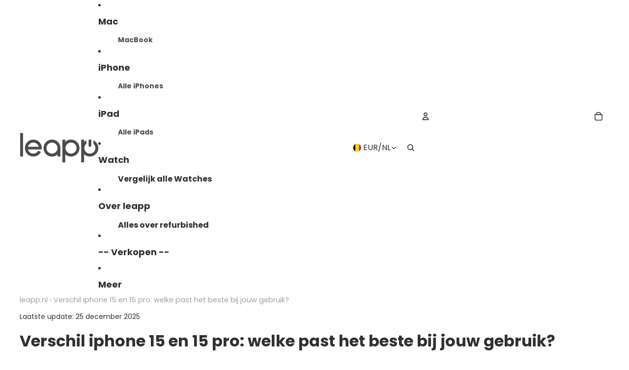

--- FILE ---
content_type: text/html; charset=utf-8
request_url: https://leapp.be/blogs/iphone/iphone-15-vs-15-pro-maak-de-beste-keuze
body_size: 63479
content:
<!doctype html>
<html
  
  lang="nl"
>
  <head>
<link
        rel="icon"
        type="image/png"
        href="//leapp.be/cdn/shop/files/WK30_logo_groen_social_1.jpg?crop=center&height=32&v=1673513130&width=32"
      >
    
      <link
        rel="expect"
        href="#MainContent"
        blocking="render"
        id="view-transition-render-blocker"
      >
    
<meta charset="utf-8">
<meta
  http-equiv="X-UA-Compatible"
  content="IE=edge"
>
<meta
  name="viewport"
  content="width=device-width,initial-scale=1"
>
<meta
  name="view-transition"
  content="same-origin"
>
<meta
  name="theme-color"
  content=""
>


<link href="//leapp.be/cdn/shop/t/254/assets/overflow-list.css?v=101911674359793798601766070026" as="style" rel="preload">
<link href="//leapp.be/cdn/shop/t/254/assets/base.css?v=25630247329231457811766070059" rel="stylesheet" type="text/css" media="all" />

<link
    rel="preload"
    as="font"
    href="//leapp.be/cdn/fonts/poppins/poppins_n4.0ba78fa5af9b0e1a374041b3ceaadf0a43b41362.woff2"
    type="font/woff2"
    crossorigin
    fetchpriority="low"
  ><link
    rel="preload"
    as="font"
    href="//leapp.be/cdn/fonts/poppins/poppins_n5.ad5b4b72b59a00358afc706450c864c3c8323842.woff2"
    type="font/woff2"
    crossorigin
    fetchpriority="low"
  ><link
    rel="preload"
    as="font"
    href="//leapp.be/cdn/fonts/poppins/poppins_n7.56758dcf284489feb014a026f3727f2f20a54626.woff2"
    type="font/woff2"
    crossorigin
    fetchpriority="low"
  ><link
    rel="preload"
    as="font"
    href="//leapp.be/cdn/fonts/poppins/poppins_n7.56758dcf284489feb014a026f3727f2f20a54626.woff2"
    type="font/woff2"
    crossorigin
    fetchpriority="low"
  >
<script async crossorigin fetchpriority="high" src="/cdn/shopifycloud/importmap-polyfill/es-modules-shim.2.4.0.js"></script>
<script type="importmap">
  {
    "imports": {
      "@theme/overflow-list": "//leapp.be/cdn/shop/t/254/assets/overflow-list.js?v=46858356770684902511766070002",
      "@theme/product-title": "//leapp.be/cdn/shop/t/254/assets/product-title-truncation.js?v=81744426891537421781766070033",
      "@theme/component": "//leapp.be/cdn/shop/t/254/assets/component.js?v=184240237101443119871766070061",
      "@theme/dialog": "//leapp.be/cdn/shop/t/254/assets/dialog.js?v=61774032287387761671766070007",
      "@theme/events": "//leapp.be/cdn/shop/t/254/assets/events.js?v=147926035229139604561766069999",
      "@theme/focus": "//leapp.be/cdn/shop/t/254/assets/focus.js?v=60436577539430446401766070029",
      "@theme/morph": "//leapp.be/cdn/shop/t/254/assets/morph.js?v=35457747882330740861766070000",
      "@theme/paginated-list": "//leapp.be/cdn/shop/t/254/assets/paginated-list.js?v=95298315036233333871766070057",
      "@theme/performance": "//leapp.be/cdn/shop/t/254/assets/performance.js?v=171015751390534793081766069996",
      "@theme/product-form": "//leapp.be/cdn/shop/t/254/assets/product-form.js?v=37993400097492174081766069998",
      "@theme/recently-viewed-products": "//leapp.be/cdn/shop/t/254/assets/recently-viewed-products.js?v=94729125001750262651766070023",
      "@theme/scrolling": "//leapp.be/cdn/shop/t/254/assets/scrolling.js?v=118005526288211533611766070066",
      "@theme/section-renderer": "//leapp.be/cdn/shop/t/254/assets/section-renderer.js?v=117273408521114569061766070057",
      "@theme/section-hydration": "//leapp.be/cdn/shop/t/254/assets/section-hydration.js?v=177651605160027701221766070038",
      "@theme/utilities": "//leapp.be/cdn/shop/t/254/assets/utilities.js?v=74252600229394689081766070010",
      "@theme/variant-picker": "//leapp.be/cdn/shop/t/254/assets/variant-picker.js?v=124079696159966615681766070054",
      "@theme/media-gallery": "//leapp.be/cdn/shop/t/254/assets/media-gallery.js?v=111441960308641931071766069998",
      "@theme/quick-add": "//leapp.be/cdn/shop/t/254/assets/quick-add.js?v=148903382353369979481766070018",
      "@theme/paginated-list-aspect-ratio": "//leapp.be/cdn/shop/t/254/assets/paginated-list-aspect-ratio.js?v=25254270272143792451766070039",
      "@theme/popover-polyfill": "//leapp.be/cdn/shop/t/254/assets/popover-polyfill.js?v=119029313658895111201766070045",
      "@theme/component-quantity-selector": "//leapp.be/cdn/shop/t/254/assets/component-quantity-selector.js?v=67906657287482036641766070009",
      "@theme/comparison-slider": "//leapp.be/cdn/shop/t/254/assets/comparison-slider.js?v=106705562947035711941766070043",
      "@theme/sticky-add-to-cart": "//leapp.be/cdn/shop/t/254/assets/sticky-add-to-cart.js?v=48956925339276737091766070065",
      "@theme/fly-to-cart": "//leapp.be/cdn/shop/t/254/assets/fly-to-cart.js?v=129971753673458693881766070046"
    }
  }
</script>

<script
  src="//leapp.be/cdn/shop/t/254/assets/view-transitions.js?v=7106414069516106341766069997"
  async
  
    blocking="render"
  
></script>

<link
  rel="modulepreload"
  href="//leapp.be/cdn/shop/t/254/assets/utilities.js?v=74252600229394689081766070010"
  fetchpriority="low"
>
<link
  rel="modulepreload"
  href="//leapp.be/cdn/shop/t/254/assets/component.js?v=184240237101443119871766070061"
  fetchpriority="low"
>
<link
  rel="modulepreload"
  href="//leapp.be/cdn/shop/t/254/assets/section-renderer.js?v=117273408521114569061766070057"
  fetchpriority="low"
>
<link
  rel="modulepreload"
  href="//leapp.be/cdn/shop/t/254/assets/section-hydration.js?v=177651605160027701221766070038"
  fetchpriority="low"
>
<link
  rel="modulepreload"
  href="//leapp.be/cdn/shop/t/254/assets/morph.js?v=35457747882330740861766070000"
  fetchpriority="low"
>



<link
  rel="modulepreload"
  href="//leapp.be/cdn/shop/t/254/assets/focus.js?v=60436577539430446401766070029"
  fetchpriority="low"
>
<link
  rel="modulepreload"
  href="//leapp.be/cdn/shop/t/254/assets/recently-viewed-products.js?v=94729125001750262651766070023"
  fetchpriority="low"
>
<link
  rel="modulepreload"
  href="//leapp.be/cdn/shop/t/254/assets/scrolling.js?v=118005526288211533611766070066"
  fetchpriority="low"
>
<link
  rel="modulepreload"
  href="//leapp.be/cdn/shop/t/254/assets/events.js?v=147926035229139604561766069999"
  fetchpriority="low"
>
<script
  src="//leapp.be/cdn/shop/t/254/assets/popover-polyfill.js?v=119029313658895111201766070045"
  type="module"
  fetchpriority="low"
></script>
<script
  src="//leapp.be/cdn/shop/t/254/assets/overflow-list.js?v=46858356770684902511766070002"
  type="module"
  fetchpriority="low"
></script>
<script
  src="//leapp.be/cdn/shop/t/254/assets/quick-add.js?v=148903382353369979481766070018"
  type="module"
  fetchpriority="low"
></script>


<script
  src="//leapp.be/cdn/shop/t/254/assets/dialog.js?v=61774032287387761671766070007"
  type="module"
  fetchpriority="low"
></script>
<script
  src="//leapp.be/cdn/shop/t/254/assets/variant-picker.js?v=124079696159966615681766070054"
  type="module"
  fetchpriority="low"
></script>
<script
  src="//leapp.be/cdn/shop/t/254/assets/product-card.js?v=124402285637860180781766070030"
  type="module"
  fetchpriority="low"
></script>
<script
  src="//leapp.be/cdn/shop/t/254/assets/product-form.js?v=37993400097492174081766069998"
  type="module"
  fetchpriority="low"
></script>
<script
  src="//leapp.be/cdn/shop/t/254/assets/fly-to-cart.js?v=129971753673458693881766070046"
  type="module"
  fetchpriority="low"
></script>
<script
  src="//leapp.be/cdn/shop/t/254/assets/accordion-custom.js?v=99000499017714805851766070040"
  type="module"
  fetchpriority="low"
></script>
<script
  src="//leapp.be/cdn/shop/t/254/assets/disclosure-custom.js?v=168050880623268140331766070031"
  type="module"
  fetchpriority="low"
></script>
<script
  src="//leapp.be/cdn/shop/t/254/assets/media.js?v=37825095869491791421766070055"
  type="module"
  fetchpriority="low"
></script>
<script
  src="//leapp.be/cdn/shop/t/254/assets/product-price.js?v=117989390664188536191766069997"
  type="module"
  fetchpriority="low"
></script>
<script
  src="//leapp.be/cdn/shop/t/254/assets/product-sku.js?v=121804655373531320511766070050"
  type="module"
  fetchpriority="low"
></script>
<script
  src="//leapp.be/cdn/shop/t/254/assets/product-title-truncation.js?v=81744426891537421781766070033"
  type="module"
  fetchpriority="low"
></script>
<script
  src="//leapp.be/cdn/shop/t/254/assets/product-inventory.js?v=16343734458933704981766069995"
  type="module"
  fetchpriority="low"
></script>
<script
  src="//leapp.be/cdn/shop/t/254/assets/show-more.js?v=94563802205717136101766070056"
  type="module"
  fetchpriority="low"
></script>
<script
  src="//leapp.be/cdn/shop/t/254/assets/slideshow.js?v=40796646405849125981766070065"
  type="module"
  fetchpriority="low"
></script>
<script
  src="//leapp.be/cdn/shop/t/254/assets/layered-slideshow.js?v=30135417790894624731766070014"
  type="module"
  fetchpriority="low"
></script>
<script
  src="//leapp.be/cdn/shop/t/254/assets/anchored-popover.js?v=95953304814728754461766070058"
  type="module"
  fetchpriority="low"
></script>
<script
  src="//leapp.be/cdn/shop/t/254/assets/floating-panel.js?v=128677600744947036551766070043"
  type="module"
  fetchpriority="low"
></script>
<script
  src="//leapp.be/cdn/shop/t/254/assets/video-background.js?v=25237992823806706551766070001"
  type="module"
  fetchpriority="low"
></script>
<script
  src="//leapp.be/cdn/shop/t/254/assets/component-quantity-selector.js?v=67906657287482036641766070009"
  type="module"
  fetchpriority="low"
></script>
<script
  src="//leapp.be/cdn/shop/t/254/assets/media-gallery.js?v=111441960308641931071766069998"
  type="module"
  fetchpriority="low"
></script>
<script
  src="//leapp.be/cdn/shop/t/254/assets/rte-formatter.js?v=101420294193111439321766070017"
  type="module"
  fetchpriority="low"
></script>
<script
  src="//leapp.be/cdn/shop/t/254/assets/volume-pricing.js?v=15442793518842484731766070032"
  type="module"
  fetchpriority="low"
></script>
<script
  src="//leapp.be/cdn/shop/t/254/assets/price-per-item.js?v=144512917617120124431766070015"
  type="module"
  fetchpriority="low"
></script>
<script
  src="//leapp.be/cdn/shop/t/254/assets/volume-pricing-info.js?v=94479640769665442661766070064"
  type="module"
  fetchpriority="low"
></script>


  <script
    src="//leapp.be/cdn/shop/t/254/assets/localization.js?v=15585934801240115691766070000"
    type="module"
    fetchpriority="low"
  ></script>





  <script
    src="//leapp.be/cdn/shop/t/254/assets/product-card-link.js?v=97122579314620396511766070026"
    type="module"
    fetchpriority="low"
  ></script>


<script
  src="//leapp.be/cdn/shop/t/254/assets/auto-close-details.js?v=58350291535404441581766070059"
  defer="defer"
></script>

<script>
  const Theme = {
    translations: {
      placeholder_image: `Afbeelding tijdelijke aanduiding`,
      added: `Toegevoegd`,
      recipient_form_fields_visible: `De formuliervelden voor de ontvanger zijn nu zichtbaar`,
      recipient_form_fields_hidden: `De formuliervelden voor de ontvanger zijn nu verborgen`,
      recipient_form_error: `Er is een fout opgetreden bij de indiening van het formulier`,
      items_added_to_cart_one: `1 artikel verwijderd uit winkelwagen`,
      items_added_to_cart_other: `{{ count }} artikelen toegevoegd aan winkelwagen`,
    },
    routes: {
      cart_add_url: '/cart/add.js',
      cart_change_url: '/cart/change',
      cart_update_url: '/cart/update',
      cart_url: '/cart',
      predictive_search_url: '/search/suggest',
      search_url: '/search',
    },
    template: {
      name: 'article.featured-collection',
    },
  };
</script>
<style data-shopify>
@font-face {
  font-family: Poppins;
  font-weight: 400;
  font-style: normal;
  font-display: swap;
  src: url("//leapp.be/cdn/fonts/poppins/poppins_n4.0ba78fa5af9b0e1a374041b3ceaadf0a43b41362.woff2") format("woff2"),
       url("//leapp.be/cdn/fonts/poppins/poppins_n4.214741a72ff2596839fc9760ee7a770386cf16ca.woff") format("woff");
}
@font-face {
  font-family: Poppins;
  font-weight: 700;
  font-style: normal;
  font-display: swap;
  src: url("//leapp.be/cdn/fonts/poppins/poppins_n7.56758dcf284489feb014a026f3727f2f20a54626.woff2") format("woff2"),
       url("//leapp.be/cdn/fonts/poppins/poppins_n7.f34f55d9b3d3205d2cd6f64955ff4b36f0cfd8da.woff") format("woff");
}
@font-face {
  font-family: Poppins;
  font-weight: 400;
  font-style: italic;
  font-display: swap;
  src: url("//leapp.be/cdn/fonts/poppins/poppins_i4.846ad1e22474f856bd6b81ba4585a60799a9f5d2.woff2") format("woff2"),
       url("//leapp.be/cdn/fonts/poppins/poppins_i4.56b43284e8b52fc64c1fd271f289a39e8477e9ec.woff") format("woff");
}
@font-face {
  font-family: Poppins;
  font-weight: 700;
  font-style: italic;
  font-display: swap;
  src: url("//leapp.be/cdn/fonts/poppins/poppins_i7.42fd71da11e9d101e1e6c7932199f925f9eea42d.woff2") format("woff2"),
       url("//leapp.be/cdn/fonts/poppins/poppins_i7.ec8499dbd7616004e21155106d13837fff4cf556.woff") format("woff");
}
@font-face {
  font-family: Poppins;
  font-weight: 500;
  font-style: normal;
  font-display: swap;
  src: url("//leapp.be/cdn/fonts/poppins/poppins_n5.ad5b4b72b59a00358afc706450c864c3c8323842.woff2") format("woff2"),
       url("//leapp.be/cdn/fonts/poppins/poppins_n5.33757fdf985af2d24b32fcd84c9a09224d4b2c39.woff") format("woff");
}
@font-face {
  font-family: Poppins;
  font-weight: 500;
  font-style: italic;
  font-display: swap;
  src: url("//leapp.be/cdn/fonts/poppins/poppins_i5.6acfce842c096080e34792078ef3cb7c3aad24d4.woff2") format("woff2"),
       url("//leapp.be/cdn/fonts/poppins/poppins_i5.a49113e4fe0ad7fd7716bd237f1602cbec299b3c.woff") format("woff");
}


  :root {
    /* Page Layout */
    --sidebar-width: 25rem;
    --narrow-content-width: 36rem;
    --normal-content-width: 42rem;
    --wide-content-width: 46rem;
    --narrow-page-width: 90rem;
    --normal-page-width: 120rem;
    --wide-page-width: 150rem;

    /* Section Heights */
    --section-height-small: 15rem;
    --section-height-medium: 25rem;
    --section-height-large: 35rem;

    @media screen and (min-width: 40em) {
      --section-height-small: 40svh;
      --section-height-medium: 55svh;
      --section-height-large: 70svh;
    }

    @media screen and (min-width: 60em) {
      --section-height-small: 50svh;
      --section-height-medium: 65svh;
      --section-height-large: 80svh;
    }

    /* Letter spacing */
    --letter-spacing-sm: 0.06em;
    --letter-spacing-md: 0.13em;

    /* Font families */
    --font-body--family: Poppins, sans-serif;
    --font-body--style: normal;
    --font-body--weight: 400;
    --font-subheading--family: Poppins, sans-serif;
    --font-subheading--style: normal;
    --font-subheading--weight: 500;
    --font-heading--family: Poppins, sans-serif;
    --font-heading--style: normal;
    --font-heading--weight: 700;
    --font-accent--family: Poppins, sans-serif;
    --font-accent--style: normal;
    --font-accent--weight: 700;

    /* Margin sizes */
    --font-h1--spacing: 0.25em;
    --font-h2--spacing: 0.25em;
    --font-h3--spacing: 0.25em;
    --font-h4--spacing: 0.25em;
    --font-h5--spacing: 0.25em;
    --font-h6--spacing: 0.25em;
    --font-paragraph--spacing: 0.5em;

    /* Heading colors */
    --font-h1--color: var(--color-foreground-heading);
    --font-h2--color: var(--color-foreground-heading);
    --font-h3--color: var(--color-foreground-heading);
    --font-h4--color: var(--color-foreground-heading);
    --font-h5--color: var(--color-foreground-heading);
    --font-h6--color: var(--color-foreground-heading);

    /** Z-Index / Layering */
    --layer-section-background: -2;
    --layer-lowest: -1;
    --layer-base: 0;
    --layer-flat: 1;
    --layer-raised: 2;
    --layer-heightened: 4;
    --layer-sticky: 8;
    --layer-window-overlay: 10;
    --layer-header-menu: 12;
    --layer-overlay: 16;
    --layer-menu-drawer: 18;
    --layer-temporary: 20;

    /* Max-width / Measure */
    --max-width--body-normal: 32.5em;
    --max-width--body-narrow: 22.75em;

    --max-width--heading-normal: 32.5em;
    --max-width--heading-narrow: 19.5em;

    --max-width--display-normal: 13em;
    --max-width--display-narrow: 9.75em;
    --max-width--display-tight: 3.25em;

    /* Letter-spacing / Tracking */
    --letter-spacing--display-tight: -0.03em;
    --letter-spacing--display-normal: 0em;
    --letter-spacing--display-loose: 0.03em;

    --letter-spacing--heading-tight: -0.03em;
    --letter-spacing--heading-normal: 0em;
    --letter-spacing--heading-loose: 0.03em;

    --letter-spacing--body-tight: -0.03em;
    --letter-spacing--body-normal: 0em;
    --letter-spacing--body-loose: 0.03em;

    /* Line height / Leading */
    --line-height: 1;

    --line-height--display-tight: 1;
    --line-height--display-normal: 1.1;
    --line-height--display-loose: 1.2;

    --line-height--heading-tight: 1.15;
    --line-height--heading-normal: 1.25;
    --line-height--heading-loose: 1.35;

    --line-height--body-tight: 1.2;
    --line-height--body-normal: 1.4;
    --line-height--body-loose: 1.6;

    /* Typography presets */
    --font-size--paragraph: 0.875rem;--font-size--h1: 2.0rem;--font-size--h2: 1.125rem;--font-size--h3: 1.0rem;--font-size--h4: 1.0rem;--font-size--h5: 1.0rem;--font-size--h6: 1.0rem;--font-paragraph--weight: 400;--font-paragraph--letter-spacing: var(--letter-spacing--body-normal);--font-paragraph--size: var(--font-size--paragraph);--font-paragraph--family: var(--font-body--family);--font-paragraph--style: var(--font-body--style);--font-paragraph--case: ;--font-paragraph--line-height: var(--line-height--body-loose);--font-h1--weight: var(--font-heading--weight);--font-h1--letter-spacing: var(--letter-spacing--heading-normal);--font-h1--size: var(--font-size--h1);--font-h1--family: var(--font-heading--family);--font-h1--style: var(--font-heading--style);--font-h1--case: none;--font-h1--line-height: var(--line-height--display-normal);--font-h2--weight: var(--font-heading--weight);--font-h2--letter-spacing: var(--letter-spacing--heading-normal);--font-h2--size: var(--font-size--h2);--font-h2--family: var(--font-heading--family);--font-h2--style: var(--font-heading--style);--font-h2--case: none;--font-h2--line-height: var(--line-height--display-normal);--font-h3--weight: var(--font-heading--weight);--font-h3--letter-spacing: var(--letter-spacing--heading-normal);--font-h3--size: var(--font-size--h3);--font-h3--family: var(--font-heading--family);--font-h3--style: var(--font-heading--style);--font-h3--case: none;--font-h3--line-height: var(--line-height--display-normal);--font-h4--weight: var(--font-heading--weight);--font-h4--letter-spacing: var(--letter-spacing--heading-normal);--font-h4--size: var(--font-size--h4);--font-h4--family: var(--font-heading--family);--font-h4--style: var(--font-heading--style);--font-h4--case: none;--font-h4--line-height: var(--line-height--display-normal);--font-h5--weight: var(--font-heading--weight);--font-h5--letter-spacing: var(--letter-spacing--heading-normal);--font-h5--size: var(--font-size--h5);--font-h5--family: var(--font-heading--family);--font-h5--style: var(--font-heading--style);--font-h5--case: none;--font-h5--line-height: var(--line-height--display-loose);--font-h6--weight: var(--font-subheading--weight);--font-h6--letter-spacing: var(--letter-spacing--heading-normal);--font-h6--size: var(--font-size--h6);--font-h6--family: var(--font-subheading--family);--font-h6--style: var(--font-subheading--style);--font-h6--case: none;--font-h6--line-height: var(--line-height--display-normal);

    /* Hardcoded font sizes */
    --font-size--3xs: 0.625rem;
    --font-size--2xs: 0.75rem;
    --font-size--xs: 0.8125rem;
    --font-size--sm: 0.875rem;
    --font-size--md: 1rem;
    --font-size--lg: 1.125rem;
    --font-size--xl: 1.25rem;
    --font-size--2xl: 1.5rem;
    --font-size--3xl: 2rem;
    --font-size--4xl: 2.5rem;
    --font-size--5xl: 3rem;
    --font-size--6xl: 3.5rem;

    /* Menu font sizes */
    --menu-font-sm--size: 0.875rem;
    --menu-font-sm--line-height: calc(1.1 + 0.5 * min(16 / 14));
    --menu-font-md--size: 1rem;
    --menu-font-md--line-height: calc(1.1 + 0.5 * min(16 / 16));
    --menu-font-lg--size: 1.125rem;
    --menu-font-lg--line-height: calc(1.1 + 0.5 * min(16 / 18));
    --menu-font-xl--size: 1.25rem;
    --menu-font-xl--line-height: calc(1.1 + 0.5 * min(16 / 20));
    --menu-font-2xl--size: 1.75rem;
    --menu-font-2xl--line-height: calc(1.1 + 0.5 * min(16 / 28));

    /* Colors */
    --color-error: #8B0000;
    --color-success: #006400;
    --color-white: #FFFFFF;
    --color-white-rgb: 255 255 255;
    --color-black: #000000;
    --color-instock: #3ED660;
    --color-lowstock: #EE9441;
    --color-outofstock: #C8C8C8;

    /* Opacity */
    --opacity-5: 0.05;
    --opacity-8: 0.08;
    --opacity-10: 0.1;
    --opacity-15: 0.15;
    --opacity-20: 0.2;
    --opacity-25: 0.25;
    --opacity-30: 0.3;
    --opacity-40: 0.4;
    --opacity-50: 0.5;
    --opacity-60: 0.6;
    --opacity-70: 0.7;
    --opacity-80: 0.8;
    --opacity-85: 0.85;
    --opacity-90: 0.9;
    --opacity-subdued-text: var(--opacity-70);

    --shadow-button: 0 2px 3px rgb(0 0 0 / 20%);
    --gradient-image-overlay: linear-gradient(to top, rgb(0 0 0 / 0.5), transparent);

    /* Spacing */
    --margin-3xs: 0.125rem;
    --margin-2xs: 0.3rem;
    --margin-xs: 0.5rem;
    --margin-sm: 0.7rem;
    --margin-md: 0.8rem;
    --margin-lg: 1rem;
    --margin-xl: 1.25rem;
    --margin-2xl: 1.5rem;
    --margin-3xl: 1.75rem;
    --margin-4xl: 2rem;
    --margin-5xl: 3rem;
    --margin-6xl: 5rem;

    --scroll-margin: 50px;

    --padding-3xs: 0.125rem;
    --padding-2xs: 0.25rem;
    --padding-xs: 0.5rem;
    --padding-sm: 0.7rem;
    --padding-md: 0.8rem;
    --padding-lg: 1rem;
    --padding-xl: 1.25rem;
    --padding-2xl: 1.5rem;
    --padding-3xl: 1.75rem;
    --padding-4xl: 2rem;
    --padding-5xl: 3rem;
    --padding-6xl: 4rem;

    --gap-3xs: 0.125rem;
    --gap-2xs: 0.3rem;
    --gap-xs: 0.5rem;
    --gap-sm: 0.7rem;
    --gap-md: 0.9rem;
    --gap-lg: 1rem;
    --gap-xl: 1.25rem;
    --gap-2xl: 2rem;
    --gap-3xl: 3rem;

    --spacing-scale-sm: 0.6;
    --spacing-scale-md: 0.7;
    --spacing-scale-default: 1.0;

    /* Checkout buttons gap */
    --checkout-button-gap: 10px;

    /* Borders */
    --style-border-width: 1px;
    --style-border-radius-xs: 0.2rem;
    --style-border-radius-sm: 0.6rem;
    --style-border-radius-md: 0.8rem;
    --style-border-radius-50: 50%;
    --style-border-radius-lg: 1rem;
    --style-border-radius-pills: 40px;
    --style-border-radius-inputs: 4px;
    --style-border-radius-buttons-primary: 50px;
    --style-border-radius-buttons-secondary: 50px;
    --style-border-width-primary: 0px;
    --style-border-width-secondary: 4px;
    --style-border-width-inputs: 1px;
    --style-border-radius-popover: 14px;
    --style-border-popover: 1px none rgb(var(--color-border-rgb) / 50%);
    --style-border-drawer: 1px none rgb(var(--color-border-rgb) / 50%);
    --style-border-swatch-opacity: 10%;
    --style-border-swatch-width: 1px;
    --style-border-swatch-style: solid;

    /* Animation */
    --ease-out-cubic: cubic-bezier(0.33, 1, 0.68, 1);
    --ease-out-quad: cubic-bezier(0.32, 0.72, 0, 1);
    --animation-speed-fast: 0.0625s;
    --animation-speed: 0.125s;
    --animation-speed-slow: 0.2s;
    --animation-speed-medium: 0.15s;
    --animation-easing: ease-in-out;
    --animation-slideshow-easing: cubic-bezier(0.4, 0, 0.2, 1);
    --drawer-animation-speed: 0.2s;
    --animation-values-slow: var(--animation-speed-slow) var(--animation-easing);
    --animation-values: var(--animation-speed) var(--animation-easing);
    --animation-values-fast: var(--animation-speed-fast) var(--animation-easing);
    --animation-values-allow-discrete: var(--animation-speed) var(--animation-easing) allow-discrete;
    --animation-timing-hover: cubic-bezier(0.25, 0.46, 0.45, 0.94);
    --animation-timing-active: cubic-bezier(0.5, 0, 0.75, 0);
    --animation-timing-bounce: cubic-bezier(0.34, 1.56, 0.64, 1);
    --animation-timing-default: cubic-bezier(0, 0, 0.2, 1);
    --animation-timing-fade-in: cubic-bezier(0.16, 1, 0.3, 1);
    --animation-timing-fade-out: cubic-bezier(0.4, 0, 0.2, 1);

    /* View transitions */
    /* View transition old */
    --view-transition-old-main-content: var(--animation-speed) var(--animation-easing) both fadeOut;

    /* View transition new */
    --view-transition-new-main-content: var(--animation-speed) var(--animation-easing) both fadeIn, var(--animation-speed) var(--animation-easing) both slideInTopViewTransition;

    /* Focus */
    --focus-outline-width: 0.09375rem;
    --focus-outline-offset: 0.2em;

    /* Badges */
    --badge-blob-padding-block: 1px;
    --badge-blob-padding-inline: 12px 8px;
    --badge-rectangle-padding-block: 1px;
    --badge-rectangle-padding-inline: 6px;
    @media screen and (min-width: 750px) {
      --badge-blob-padding-block: 4px;
      --badge-blob-padding-inline: 16px 12px;
      --badge-rectangle-padding-block: 4px;
      --badge-rectangle-padding-inline: 10px;
    }

    /* Icons */
    --icon-size-2xs: 0.6rem;
    --icon-size-xs: 0.85rem;
    --icon-size-sm: 1.25rem;
    --icon-size-md: 1.375rem;
    --icon-size-lg: 1.5rem;
    --icon-stroke-width: 1.5px;

    /* Input */
    --input-email-min-width: 200px;
    --input-search-max-width: 650px;
    --input-padding-y: 0.8rem;
    --input-padding-x: 0.8rem;
    --input-padding: var(--input-padding-y) var(--input-padding-x);
    --input-box-shadow-width: var(--style-border-width-inputs);
    --input-box-shadow: 0 0 0 var(--input-box-shadow-width) var(--color-input-border);
    --input-box-shadow-focus: 0 0 0 calc(var(--input-box-shadow-width) + 0.5px) var(--color-input-border);
    --input-disabled-background-color: rgb(var(--color-foreground-rgb) / var(--opacity-10));
    --input-disabled-border-color: rgb(var(--color-foreground-rgb) / var(--opacity-5));
    --input-disabled-text-color: rgb(var(--color-foreground-rgb) / var(--opacity-50));
    --input-textarea-min-height: 55px;

    /* Button size */
    --button-size-sm: 30px;
    --button-size-md: 36px;
    --button-size: var(--minimum-touch-target);
    --button-padding-inline: 24px;
    --button-padding-block: 16px;

    /* Button font-family */
    --button-font-family-primary: var(--font-accent--family);
    --button-font-family-secondary: var(--font-accent--family);

    /* Button text case */
    --button-text-case: ;
    --button-text-case-primary: uppercase;
    --button-text-case-secondary: uppercase;

    /* Borders */
    --border-color: rgb(var(--color-border-rgb) / var(--opacity-50));
    --border-width-sm: 1px;
    --border-width-md: 2px;
    --border-width-lg: 5px;
    --border-radius-sm: 0.25rem;

    /* Drawers */
    --drawer-inline-padding: 25px;
    --drawer-menu-inline-padding: 2.5rem;
    --drawer-header-block-padding: 20px;
    --drawer-content-block-padding: 10px;
    --drawer-header-desktop-top: 0rem;
    --drawer-padding: calc(var(--padding-sm) + 7px);
    --drawer-height: 100dvh;
    --drawer-width: 95vw;
    --drawer-max-width: 500px;

    /* Variant Picker Swatches */
    --variant-picker-swatch-width-unitless: 34;
    --variant-picker-swatch-height-unitless: 34;
    --variant-picker-swatch-width: 34px;
    --variant-picker-swatch-height: 34px;
    --variant-picker-swatch-radius: 32px;
    --variant-picker-border-width: 1px;
    --variant-picker-border-style: solid;
    --variant-picker-border-opacity: 10%;

    /* Variant Picker Buttons */
    --variant-picker-button-radius: 14px;
    --variant-picker-button-border-width: 1px;

    /* Slideshow */
    --slideshow-controls-size: 3.5rem;
    --slideshow-controls-icon: 2rem;
    --peek-next-slide-size: 3rem;

    /* Utilities */
    --backdrop-opacity: 0.15;
    --backdrop-color-rgb: var(--color-shadow-rgb);
    --minimum-touch-target: 44px;
    --disabled-opacity: 0.5;
    --skeleton-opacity: 0.025;

    /* Shapes */
    --shape--circle: circle(50% at center);
    --shape--sunburst: polygon(100% 50%,94.62% 55.87%,98.3% 62.94%,91.57% 67.22%,93.3% 75%,85.7% 77.39%,85.36% 85.36%,77.39% 85.7%,75% 93.3%,67.22% 91.57%,62.94% 98.3%,55.87% 94.62%,50% 100%,44.13% 94.62%,37.06% 98.3%,32.78% 91.57%,25% 93.3%,22.61% 85.7%,14.64% 85.36%,14.3% 77.39%,6.7% 75%,8.43% 67.22%,1.7% 62.94%,5.38% 55.87%,0% 50%,5.38% 44.13%,1.7% 37.06%,8.43% 32.78%,6.7% 25%,14.3% 22.61%,14.64% 14.64%,22.61% 14.3%,25% 6.7%,32.78% 8.43%,37.06% 1.7%,44.13% 5.38%,50% 0%,55.87% 5.38%,62.94% 1.7%,67.22% 8.43%,75% 6.7%,77.39% 14.3%,85.36% 14.64%,85.7% 22.61%,93.3% 25%,91.57% 32.78%,98.3% 37.06%,94.62% 44.13%);
    --shape--diamond: polygon(50% 0%, 100% 50%, 50% 100%, 0% 50%);
    --shape--blob: polygon(85.349% 11.712%, 87.382% 13.587%, 89.228% 15.647%, 90.886% 17.862%, 92.359% 20.204%, 93.657% 22.647%, 94.795% 25.169%, 95.786% 27.752%, 96.645% 30.382%, 97.387% 33.048%, 98.025% 35.740%, 98.564% 38.454%, 99.007% 41.186%, 99.358% 43.931%, 99.622% 46.685%, 99.808% 49.446%, 99.926% 52.210%, 99.986% 54.977%, 99.999% 57.744%, 99.975% 60.511%, 99.923% 63.278%, 99.821% 66.043%, 99.671% 68.806%, 99.453% 71.565%, 99.145% 74.314%, 98.724% 77.049%, 98.164% 79.759%, 97.433% 82.427%, 96.495% 85.030%, 95.311% 87.529%, 93.841% 89.872%, 92.062% 91.988%, 89.972% 93.796%, 87.635% 95.273%, 85.135% 96.456%, 82.532% 97.393%, 79.864% 98.127%, 77.156% 98.695%, 74.424% 99.129%, 71.676% 99.452%, 68.918% 99.685%, 66.156% 99.844%, 63.390% 99.942%, 60.624% 99.990%, 57.856% 99.999%, 55.089% 99.978%, 52.323% 99.929%, 49.557% 99.847%, 46.792% 99.723%, 44.031% 99.549%, 41.273% 99.317%, 38.522% 99.017%, 35.781% 98.639%, 33.054% 98.170%, 30.347% 97.599%, 27.667% 96.911%, 25.024% 96.091%, 22.432% 95.123%, 19.907% 93.994%, 17.466% 92.690%, 15.126% 91.216%, 12.902% 89.569%, 10.808% 87.761%, 8.854% 85.803%, 7.053% 83.703%, 5.418% 81.471%, 3.962% 79.119%, 2.702% 76.656%, 1.656% 74.095%, 0.846% 71.450%, 0.294% 68.740%, 0.024% 65.987%, 0.050% 63.221%, 0.343% 60.471%, 0.858% 57.752%, 1.548% 55.073%, 2.370% 52.431%, 3.283% 49.819%, 4.253% 47.227%, 5.249% 44.646%, 6.244% 42.063%, 7.211% 39.471%, 8.124% 36.858%, 8.958% 34.220%, 9.711% 31.558%, 10.409% 28.880%, 11.083% 26.196%, 11.760% 23.513%, 12.474% 20.839%, 13.259% 18.186%, 14.156% 15.569%, 15.214% 13.012%, 16.485% 10.556%, 18.028% 8.261%, 19.883% 6.211%, 22.041% 4.484%, 24.440% 3.110%, 26.998% 2.057%, 29.651% 1.275%, 32.360% 0.714%, 35.101% 0.337%, 37.859% 0.110%, 40.624% 0.009%, 43.391% 0.016%, 46.156% 0.113%, 48.918% 0.289%, 51.674% 0.533%, 54.425% 0.837%, 57.166% 1.215%, 59.898% 1.654%, 62.618% 2.163%, 65.322% 2.750%, 68.006% 3.424%, 70.662% 4.197%, 73.284% 5.081%, 75.860% 6.091%, 78.376% 7.242%, 80.813% 8.551%, 83.148% 10.036%, 85.349% 11.712%);

    /* Buy buttons */
    --height-buy-buttons: calc(var(--padding-lg) * 2 + var(--icon-size-sm));

    /* Card image width and height variables */
    --card-width-small: 10rem;

    --height-small: 10rem;
    --height-medium: 11.5rem;
    --height-large: 13rem;
    --height-full: 100vh;

    @media screen and (min-width: 750px) {
      --height-small: 17.5rem;
      --height-medium: 21.25rem;
      --height-large: 25rem;
    }

    /* Modal */
    --modal-max-height: 65dvh;

    /* Card styles for search */
    --card-bg-hover: rgb(var(--color-foreground-rgb) / var(--opacity-5));
    --card-border-hover: rgb(var(--color-foreground-rgb) / var(--opacity-30));
    --card-border-focus: rgb(var(--color-foreground-rgb) / var(--opacity-10));

    /* Cart */
    --cart-primary-font-family: var(--font-body--family);
    --cart-primary-font-style: var(--font-body--style);
    --cart-primary-font-weight: var(--font-body--weight);
    --cart-secondary-font-family: var(--font-subheading--family);
    --cart-secondary-font-style: var(--font-subheading--style);
    --cart-secondary-font-weight: var(--font-subheading--weight);
  }
</style>
<style data-shopify>
  
    
      :root,
    
    
    
    .color-scheme-1 {
        --color-background: rgb(255 255 255 / 1.0);
        /* RGB values only to apply different opacities - Relative color values are not supported in iOS < 16.4 */
        --color-background-rgb: 255 255 255;
        --opacity-5-15: 0.05;
        --opacity-10-25: 0.1;
        --opacity-35-55: 0.35;
        --opacity-40-60: 0.4;
        --opacity-30-60: 0.3;
        --color-foreground: rgb(0 0 0 / 0.81);
        --color-foreground-rgb: 0 0 0;
        --color-foreground-heading: rgb(0 0 0 / 1.0);
        --color-foreground-heading-rgb: 0 0 0;
        --color-primary: rgb(0 0 0 / 0.81);
        --color-primary-rgb: 0 0 0;
        --color-primary-hover: rgb(0 0 0 / 1.0);
        --color-primary-hover-rgb: 0 0 0;
        --color-border: rgb(0 0 0 / 0.06);
        --color-border-rgb: 0 0 0;
        --color-shadow: rgb(0 0 0 / 1.0);
        --color-shadow-rgb: 0 0 0;
        --color-primary-button-text: rgb(255 255 255 / 1.0);
        --color-primary-button-background: rgb(0 180 115 / 1.0);
        --color-primary-button-border: rgb(0 0 0 / 1.0);
        --color-primary-button-hover-text: rgb(255 255 255 / 1.0);
        --color-primary-button-hover-background: rgb(51 51 51 / 1.0);
        --color-primary-button-hover-border: rgb(0 0 0 / 1.0);
        --color-secondary-button-text: rgb(0 0 0 / 1.0);
        --color-secondary-button-background: rgb(0 0 0 / 0.06);
        --color-secondary-button-border: rgb(0 0 0 / 0.06);
        --color-secondary-button-hover-text: rgb(255 255 255 / 1.0);
        --color-secondary-button-hover-background: rgb(51 51 51 / 1.0);
        --color-secondary-button-hover-border: rgb(51 51 51 / 1.0);
        --color-input-background: rgb(255 255 255 / 0.78);
        --color-input-text: rgb(51 51 51 / 1.0);
        --color-input-text-rgb: 51 51 51;
        --color-input-border: rgb(245 245 245 / 1.0);
        --color-input-hover-background: rgb(0 0 0 / 0.01);
        --color-variant-background: rgb(255 255 255 / 1.0);
        --color-variant-border: rgb(0 0 0 / 0.13);
        --color-variant-text: rgb(0 0 0 / 1.0);
        --color-variant-text-rgb: 0 0 0;
        --color-variant-hover-background: rgb(245 245 245 / 1.0);
        --color-variant-hover-text: rgb(0 0 0 / 1.0);
        --color-variant-hover-border: rgb(230 230 230 / 1.0);
        --color-selected-variant-background: rgb(0 0 0 / 1.0);
        --color-selected-variant-border: rgb(0 0 0 / 1.0);
        --color-selected-variant-text: rgb(255 255 255 / 1.0);
        --color-selected-variant-hover-background: rgb(26 26 26 / 1.0);
        --color-selected-variant-hover-text: rgb(255 255 255 / 1.0);
        --color-selected-variant-hover-border: rgb(26 26 26 / 1.0);

        --input-disabled-background-color: rgb(var(--color-foreground-rgb) / var(--opacity-10));
        --input-disabled-border-color: rgb(var(--color-foreground-rgb) / var(--opacity-5-15));
        --input-disabled-text-color: rgb(var(--color-foreground-rgb) / var(--opacity-50));
        --color-foreground-muted: rgb(var(--color-foreground-rgb) / var(--opacity-60));
        --font-h1--color: var(--color-foreground-heading);
        --font-h2--color: var(--color-foreground-heading);
        --font-h3--color: var(--color-foreground-heading);
        --font-h4--color: var(--color-foreground-heading);
        --font-h5--color: var(--color-foreground-heading);
        --font-h6--color: var(--color-foreground-heading);

        /* Shadows */
        
          --shadow-drawer: 0px 4px 20px rgb(var(--color-shadow-rgb) / var(--opacity-15));
        
        
          --shadow-blur: 20px;
          --shadow-popover: 0px 4px 20px rgb(var(--color-shadow-rgb) / var(--opacity-15));
        
      }
  
    
    
    
    .color-scheme-2 {
        --color-background: rgb(245 245 245 / 1.0);
        /* RGB values only to apply different opacities - Relative color values are not supported in iOS < 16.4 */
        --color-background-rgb: 245 245 245;
        --opacity-5-15: 0.05;
        --opacity-10-25: 0.1;
        --opacity-35-55: 0.35;
        --opacity-40-60: 0.4;
        --opacity-30-60: 0.3;
        --color-foreground: rgb(0 0 0 / 0.81);
        --color-foreground-rgb: 0 0 0;
        --color-foreground-heading: rgb(0 0 0 / 1.0);
        --color-foreground-heading-rgb: 0 0 0;
        --color-primary: rgb(0 0 0 / 0.81);
        --color-primary-rgb: 0 0 0;
        --color-primary-hover: rgb(255 255 255 / 1.0);
        --color-primary-hover-rgb: 255 255 255;
        --color-border: rgb(0 0 0 / 0.81);
        --color-border-rgb: 0 0 0;
        --color-shadow: rgb(0 0 0 / 1.0);
        --color-shadow-rgb: 0 0 0;
        --color-primary-button-text: rgb(255 255 255 / 1.0);
        --color-primary-button-background: rgb(0 0 0 / 1.0);
        --color-primary-button-border: rgb(0 0 0 / 1.0);
        --color-primary-button-hover-text: rgb(255 255 255 / 1.0);
        --color-primary-button-hover-background: rgb(51 51 51 / 1.0);
        --color-primary-button-hover-border: rgb(51 51 51 / 1.0);
        --color-secondary-button-text: rgb(0 0 0 / 1.0);
        --color-secondary-button-background: rgb(255 255 255 / 0.69);
        --color-secondary-button-border: rgb(255 255 255 / 0.69);
        --color-secondary-button-hover-text: rgb(0 0 0 / 1.0);
        --color-secondary-button-hover-background: rgb(255 255 255 / 1.0);
        --color-secondary-button-hover-border: rgb(255 255 255 / 1.0);
        --color-input-background: rgb(0 0 0 / 0.0);
        --color-input-text: rgb(0 0 0 / 0.53);
        --color-input-text-rgb: 0 0 0;
        --color-input-border: rgb(0 0 0 / 0.13);
        --color-input-hover-background: rgb(255 255 255 / 0.36);
        --color-variant-background: rgb(255 255 255 / 1.0);
        --color-variant-border: rgb(230 230 230 / 1.0);
        --color-variant-text: rgb(0 0 0 / 1.0);
        --color-variant-text-rgb: 0 0 0;
        --color-variant-hover-background: rgb(245 245 245 / 1.0);
        --color-variant-hover-text: rgb(0 0 0 / 1.0);
        --color-variant-hover-border: rgb(230 230 230 / 1.0);
        --color-selected-variant-background: rgb(0 0 0 / 1.0);
        --color-selected-variant-border: rgb(0 0 0 / 1.0);
        --color-selected-variant-text: rgb(255 255 255 / 1.0);
        --color-selected-variant-hover-background: rgb(26 26 26 / 1.0);
        --color-selected-variant-hover-text: rgb(255 255 255 / 1.0);
        --color-selected-variant-hover-border: rgb(26 26 26 / 1.0);

        --input-disabled-background-color: rgb(var(--color-foreground-rgb) / var(--opacity-10));
        --input-disabled-border-color: rgb(var(--color-foreground-rgb) / var(--opacity-5-15));
        --input-disabled-text-color: rgb(var(--color-foreground-rgb) / var(--opacity-50));
        --color-foreground-muted: rgb(var(--color-foreground-rgb) / var(--opacity-60));
        --font-h1--color: var(--color-foreground-heading);
        --font-h2--color: var(--color-foreground-heading);
        --font-h3--color: var(--color-foreground-heading);
        --font-h4--color: var(--color-foreground-heading);
        --font-h5--color: var(--color-foreground-heading);
        --font-h6--color: var(--color-foreground-heading);

        /* Shadows */
        
          --shadow-drawer: 0px 4px 20px rgb(var(--color-shadow-rgb) / var(--opacity-15));
        
        
          --shadow-blur: 20px;
          --shadow-popover: 0px 4px 20px rgb(var(--color-shadow-rgb) / var(--opacity-15));
        
      }
  
    
    
    
    .color-scheme-3 {
        --color-background: rgb(0 0 0 / 1.0);
        /* RGB values only to apply different opacities - Relative color values are not supported in iOS < 16.4 */
        --color-background-rgb: 0 0 0;
        --opacity-5-15: 0.15;
        --opacity-10-25: 0.25;
        --opacity-35-55: 0.55;
        --opacity-40-60: 0.6;
        --opacity-30-60: 0.6;
        --color-foreground: rgb(255 255 255 / 1.0);
        --color-foreground-rgb: 255 255 255;
        --color-foreground-heading: rgb(255 255 255 / 1.0);
        --color-foreground-heading-rgb: 255 255 255;
        --color-primary: rgb(0 0 0 / 0.81);
        --color-primary-rgb: 0 0 0;
        --color-primary-hover: rgb(0 0 0 / 1.0);
        --color-primary-hover-rgb: 0 0 0;
        --color-border: rgb(0 0 0 / 0.81);
        --color-border-rgb: 0 0 0;
        --color-shadow: rgb(0 0 0 / 1.0);
        --color-shadow-rgb: 0 0 0;
        --color-primary-button-text: rgb(255 255 255 / 1.0);
        --color-primary-button-background: rgb(0 0 0 / 1.0);
        --color-primary-button-border: rgb(0 0 0 / 1.0);
        --color-primary-button-hover-text: rgb(255 255 255 / 1.0);
        --color-primary-button-hover-background: rgb(51 51 51 / 1.0);
        --color-primary-button-hover-border: rgb(255 255 255 / 0.78);
        --color-secondary-button-text: rgb(0 0 0 / 1.0);
        --color-secondary-button-background: rgb(255 255 255 / 0.69);
        --color-secondary-button-border: rgb(255 255 255 / 0.69);
        --color-secondary-button-hover-text: rgb(0 0 0 / 1.0);
        --color-secondary-button-hover-background: rgb(255 255 255 / 1.0);
        --color-secondary-button-hover-border: rgb(255 255 255 / 1.0);
        --color-input-background: rgb(0 0 0 / 0.0);
        --color-input-text: rgb(0 0 0 / 0.81);
        --color-input-text-rgb: 0 0 0;
        --color-input-border: rgb(0 0 0 / 0.81);
        --color-input-hover-background: rgb(255 255 255 / 0.36);
        --color-variant-background: rgb(255 255 255 / 1.0);
        --color-variant-border: rgb(230 230 230 / 1.0);
        --color-variant-text: rgb(0 0 0 / 1.0);
        --color-variant-text-rgb: 0 0 0;
        --color-variant-hover-background: rgb(245 245 245 / 1.0);
        --color-variant-hover-text: rgb(0 0 0 / 1.0);
        --color-variant-hover-border: rgb(230 230 230 / 1.0);
        --color-selected-variant-background: rgb(0 0 0 / 1.0);
        --color-selected-variant-border: rgb(0 0 0 / 1.0);
        --color-selected-variant-text: rgb(255 255 255 / 1.0);
        --color-selected-variant-hover-background: rgb(26 26 26 / 1.0);
        --color-selected-variant-hover-text: rgb(255 255 255 / 1.0);
        --color-selected-variant-hover-border: rgb(26 26 26 / 1.0);

        --input-disabled-background-color: rgb(var(--color-foreground-rgb) / var(--opacity-10));
        --input-disabled-border-color: rgb(var(--color-foreground-rgb) / var(--opacity-5-15));
        --input-disabled-text-color: rgb(var(--color-foreground-rgb) / var(--opacity-50));
        --color-foreground-muted: rgb(var(--color-foreground-rgb) / var(--opacity-60));
        --font-h1--color: var(--color-foreground-heading);
        --font-h2--color: var(--color-foreground-heading);
        --font-h3--color: var(--color-foreground-heading);
        --font-h4--color: var(--color-foreground-heading);
        --font-h5--color: var(--color-foreground-heading);
        --font-h6--color: var(--color-foreground-heading);

        /* Shadows */
        
          --shadow-drawer: 0px 4px 20px rgb(var(--color-shadow-rgb) / var(--opacity-15));
        
        
          --shadow-blur: 20px;
          --shadow-popover: 0px 4px 20px rgb(var(--color-shadow-rgb) / var(--opacity-15));
        
      }
  
    
    
    
    .color-scheme-4 {
        --color-background: rgb(0 0 0 / 1.0);
        /* RGB values only to apply different opacities - Relative color values are not supported in iOS < 16.4 */
        --color-background-rgb: 0 0 0;
        --opacity-5-15: 0.15;
        --opacity-10-25: 0.25;
        --opacity-35-55: 0.55;
        --opacity-40-60: 0.6;
        --opacity-30-60: 0.6;
        --color-foreground: rgb(255 255 255 / 1.0);
        --color-foreground-rgb: 255 255 255;
        --color-foreground-heading: rgb(255 255 255 / 1.0);
        --color-foreground-heading-rgb: 255 255 255;
        --color-primary: rgb(0 0 0 / 0.81);
        --color-primary-rgb: 0 0 0;
        --color-primary-hover: rgb(0 0 0 / 1.0);
        --color-primary-hover-rgb: 0 0 0;
        --color-border: rgb(29 54 134 / 0.5);
        --color-border-rgb: 29 54 134;
        --color-shadow: rgb(0 0 0 / 1.0);
        --color-shadow-rgb: 0 0 0;
        --color-primary-button-text: rgb(255 255 255 / 1.0);
        --color-primary-button-background: rgb(0 0 0 / 1.0);
        --color-primary-button-border: rgb(29 54 134 / 1.0);
        --color-primary-button-hover-text: rgb(255 255 255 / 1.0);
        --color-primary-button-hover-background: rgb(51 51 51 / 1.0);
        --color-primary-button-hover-border: rgb(0 0 0 / 1.0);
        --color-secondary-button-text: rgb(0 0 0 / 1.0);
        --color-secondary-button-background: rgb(255 255 255 / 0.69);
        --color-secondary-button-border: rgb(0 0 0 / 0.81);
        --color-secondary-button-hover-text: rgb(0 0 0 / 1.0);
        --color-secondary-button-hover-background: rgb(255 255 255 / 1.0);
        --color-secondary-button-hover-border: rgb(255 255 255 / 1.0);
        --color-input-background: rgb(0 0 0 / 0.0);
        --color-input-text: rgb(0 0 0 / 0.81);
        --color-input-text-rgb: 0 0 0;
        --color-input-border: rgb(0 0 0 / 0.81);
        --color-input-hover-background: rgb(255 255 255 / 0.36);
        --color-variant-background: rgb(255 255 255 / 1.0);
        --color-variant-border: rgb(230 230 230 / 1.0);
        --color-variant-text: rgb(0 0 0 / 1.0);
        --color-variant-text-rgb: 0 0 0;
        --color-variant-hover-background: rgb(245 245 245 / 1.0);
        --color-variant-hover-text: rgb(0 0 0 / 1.0);
        --color-variant-hover-border: rgb(230 230 230 / 1.0);
        --color-selected-variant-background: rgb(0 0 0 / 1.0);
        --color-selected-variant-border: rgb(0 0 0 / 1.0);
        --color-selected-variant-text: rgb(255 255 255 / 1.0);
        --color-selected-variant-hover-background: rgb(26 26 26 / 1.0);
        --color-selected-variant-hover-text: rgb(255 255 255 / 1.0);
        --color-selected-variant-hover-border: rgb(26 26 26 / 1.0);

        --input-disabled-background-color: rgb(var(--color-foreground-rgb) / var(--opacity-10));
        --input-disabled-border-color: rgb(var(--color-foreground-rgb) / var(--opacity-5-15));
        --input-disabled-text-color: rgb(var(--color-foreground-rgb) / var(--opacity-50));
        --color-foreground-muted: rgb(var(--color-foreground-rgb) / var(--opacity-60));
        --font-h1--color: var(--color-foreground-heading);
        --font-h2--color: var(--color-foreground-heading);
        --font-h3--color: var(--color-foreground-heading);
        --font-h4--color: var(--color-foreground-heading);
        --font-h5--color: var(--color-foreground-heading);
        --font-h6--color: var(--color-foreground-heading);

        /* Shadows */
        
          --shadow-drawer: 0px 4px 20px rgb(var(--color-shadow-rgb) / var(--opacity-15));
        
        
          --shadow-blur: 20px;
          --shadow-popover: 0px 4px 20px rgb(var(--color-shadow-rgb) / var(--opacity-15));
        
      }
  
    
    
    
    .color-scheme-5 {
        --color-background: rgb(0 180 115 / 1.0);
        /* RGB values only to apply different opacities - Relative color values are not supported in iOS < 16.4 */
        --color-background-rgb: 0 180 115;
        --opacity-5-15: 0.05;
        --opacity-10-25: 0.1;
        --opacity-35-55: 0.35;
        --opacity-40-60: 0.4;
        --opacity-30-60: 0.3;
        --color-foreground: rgb(255 255 255 / 1.0);
        --color-foreground-rgb: 255 255 255;
        --color-foreground-heading: rgb(255 255 255 / 1.0);
        --color-foreground-heading-rgb: 255 255 255;
        --color-primary: rgb(255 255 255 / 1.0);
        --color-primary-rgb: 255 255 255;
        --color-primary-hover: rgb(255 255 255 / 0.69);
        --color-primary-hover-rgb: 255 255 255;
        --color-border: rgb(255 255 255 / 0.69);
        --color-border-rgb: 255 255 255;
        --color-shadow: rgb(0 0 0 / 1.0);
        --color-shadow-rgb: 0 0 0;
        --color-primary-button-text: rgb(0 0 0 / 1.0);
        --color-primary-button-background: rgb(255 255 255 / 1.0);
        --color-primary-button-border: rgb(255 255 255 / 1.0);
        --color-primary-button-hover-text: rgb(255 255 255 / 1.0);
        --color-primary-button-hover-background: rgb(0 0 0 / 1.0);
        --color-primary-button-hover-border: rgb(0 0 0 / 1.0);
        --color-secondary-button-text: rgb(0 0 0 / 1.0);
        --color-secondary-button-background: rgb(255 255 255 / 0.69);
        --color-secondary-button-border: rgb(255 255 255 / 0.69);
        --color-secondary-button-hover-text: rgb(0 0 0 / 1.0);
        --color-secondary-button-hover-background: rgb(255 255 255 / 1.0);
        --color-secondary-button-hover-border: rgb(255 255 255 / 1.0);
        --color-input-background: rgb(51 51 51 / 1.0);
        --color-input-text: rgb(255 255 255 / 0.93);
        --color-input-text-rgb: 255 255 255;
        --color-input-border: rgb(255 255 255 / 0.69);
        --color-input-hover-background: rgb(255 255 255 / 0.04);
        --color-variant-background: rgb(255 255 255 / 1.0);
        --color-variant-border: rgb(230 230 230 / 1.0);
        --color-variant-text: rgb(0 0 0 / 1.0);
        --color-variant-text-rgb: 0 0 0;
        --color-variant-hover-background: rgb(245 245 245 / 1.0);
        --color-variant-hover-text: rgb(0 0 0 / 1.0);
        --color-variant-hover-border: rgb(230 230 230 / 1.0);
        --color-selected-variant-background: rgb(0 0 0 / 1.0);
        --color-selected-variant-border: rgb(0 0 0 / 1.0);
        --color-selected-variant-text: rgb(255 255 255 / 1.0);
        --color-selected-variant-hover-background: rgb(26 26 26 / 1.0);
        --color-selected-variant-hover-text: rgb(255 255 255 / 1.0);
        --color-selected-variant-hover-border: rgb(26 26 26 / 1.0);

        --input-disabled-background-color: rgb(var(--color-foreground-rgb) / var(--opacity-10));
        --input-disabled-border-color: rgb(var(--color-foreground-rgb) / var(--opacity-5-15));
        --input-disabled-text-color: rgb(var(--color-foreground-rgb) / var(--opacity-50));
        --color-foreground-muted: rgb(var(--color-foreground-rgb) / var(--opacity-60));
        --font-h1--color: var(--color-foreground-heading);
        --font-h2--color: var(--color-foreground-heading);
        --font-h3--color: var(--color-foreground-heading);
        --font-h4--color: var(--color-foreground-heading);
        --font-h5--color: var(--color-foreground-heading);
        --font-h6--color: var(--color-foreground-heading);

        /* Shadows */
        
          --shadow-drawer: 0px 4px 20px rgb(var(--color-shadow-rgb) / var(--opacity-15));
        
        
          --shadow-blur: 20px;
          --shadow-popover: 0px 4px 20px rgb(var(--color-shadow-rgb) / var(--opacity-15));
        
      }
  
    
    
    
    .color-scheme-6 {
        --color-background: rgb(0 0 0 / 0.0);
        /* RGB values only to apply different opacities - Relative color values are not supported in iOS < 16.4 */
        --color-background-rgb: 0 0 0;
        --opacity-5-15: 0.15;
        --opacity-10-25: 0.25;
        --opacity-35-55: 0.55;
        --opacity-40-60: 0.6;
        --opacity-30-60: 0.6;
        --color-foreground: rgb(0 0 0 / 1.0);
        --color-foreground-rgb: 0 0 0;
        --color-foreground-heading: rgb(0 0 0 / 1.0);
        --color-foreground-heading-rgb: 0 0 0;
        --color-primary: rgb(0 0 0 / 1.0);
        --color-primary-rgb: 0 0 0;
        --color-primary-hover: rgb(0 0 0 / 1.0);
        --color-primary-hover-rgb: 0 0 0;
        --color-border: rgb(0 0 0 / 1.0);
        --color-border-rgb: 0 0 0;
        --color-shadow: rgb(0 0 0 / 1.0);
        --color-shadow-rgb: 0 0 0;
        --color-primary-button-text: rgb(0 0 0 / 1.0);
        --color-primary-button-background: rgb(255 255 255 / 1.0);
        --color-primary-button-border: rgb(255 255 255 / 1.0);
        --color-primary-button-hover-text: rgb(255 255 255 / 1.0);
        --color-primary-button-hover-background: rgb(0 0 0 / 1.0);
        --color-primary-button-hover-border: rgb(0 0 0 / 1.0);
        --color-secondary-button-text: rgb(0 0 0 / 1.0);
        --color-secondary-button-background: rgb(255 255 255 / 0.69);
        --color-secondary-button-border: rgb(255 255 255 / 0.69);
        --color-secondary-button-hover-text: rgb(0 0 0 / 1.0);
        --color-secondary-button-hover-background: rgb(255 255 255 / 1.0);
        --color-secondary-button-hover-border: rgb(255 255 255 / 1.0);
        --color-input-background: rgb(255 255 255 / 1.0);
        --color-input-text: rgb(0 0 0 / 0.53);
        --color-input-text-rgb: 0 0 0;
        --color-input-border: rgb(0 0 0 / 0.13);
        --color-input-hover-background: rgb(250 250 250 / 1.0);
        --color-variant-background: rgb(255 255 255 / 1.0);
        --color-variant-border: rgb(230 230 230 / 1.0);
        --color-variant-text: rgb(0 0 0 / 1.0);
        --color-variant-text-rgb: 0 0 0;
        --color-variant-hover-background: rgb(245 245 245 / 1.0);
        --color-variant-hover-text: rgb(0 0 0 / 1.0);
        --color-variant-hover-border: rgb(230 230 230 / 1.0);
        --color-selected-variant-background: rgb(0 0 0 / 1.0);
        --color-selected-variant-border: rgb(0 0 0 / 1.0);
        --color-selected-variant-text: rgb(255 255 255 / 1.0);
        --color-selected-variant-hover-background: rgb(26 26 26 / 1.0);
        --color-selected-variant-hover-text: rgb(255 255 255 / 1.0);
        --color-selected-variant-hover-border: rgb(26 26 26 / 1.0);

        --input-disabled-background-color: rgb(var(--color-foreground-rgb) / var(--opacity-10));
        --input-disabled-border-color: rgb(var(--color-foreground-rgb) / var(--opacity-5-15));
        --input-disabled-text-color: rgb(var(--color-foreground-rgb) / var(--opacity-50));
        --color-foreground-muted: rgb(var(--color-foreground-rgb) / var(--opacity-60));
        --font-h1--color: var(--color-foreground-heading);
        --font-h2--color: var(--color-foreground-heading);
        --font-h3--color: var(--color-foreground-heading);
        --font-h4--color: var(--color-foreground-heading);
        --font-h5--color: var(--color-foreground-heading);
        --font-h6--color: var(--color-foreground-heading);

        /* Shadows */
        
          --shadow-drawer: 0px 4px 20px rgb(var(--color-shadow-rgb) / var(--opacity-15));
        
        
          --shadow-blur: 20px;
          --shadow-popover: 0px 4px 20px rgb(var(--color-shadow-rgb) / var(--opacity-15));
        
      }
  
    
    
    
    .color-scheme-58084d4c-a86e-4d0a-855e-a0966e5043f7 {
        --color-background: rgb(0 0 0 / 0.0);
        /* RGB values only to apply different opacities - Relative color values are not supported in iOS < 16.4 */
        --color-background-rgb: 0 0 0;
        --opacity-5-15: 0.15;
        --opacity-10-25: 0.25;
        --opacity-35-55: 0.55;
        --opacity-40-60: 0.6;
        --opacity-30-60: 0.6;
        --color-foreground: rgb(0 0 0 / 1.0);
        --color-foreground-rgb: 0 0 0;
        --color-foreground-heading: rgb(0 0 0 / 1.0);
        --color-foreground-heading-rgb: 0 0 0;
        --color-primary: rgb(0 0 0 / 1.0);
        --color-primary-rgb: 0 0 0;
        --color-primary-hover: rgb(0 0 0 / 0.53);
        --color-primary-hover-rgb: 0 0 0;
        --color-border: rgb(230 230 230 / 1.0);
        --color-border-rgb: 230 230 230;
        --color-shadow: rgb(0 0 0 / 1.0);
        --color-shadow-rgb: 0 0 0;
        --color-primary-button-text: rgb(255 255 255 / 1.0);
        --color-primary-button-background: rgb(0 0 0 / 1.0);
        --color-primary-button-border: rgb(0 0 0 / 1.0);
        --color-primary-button-hover-text: rgb(255 255 255 / 1.0);
        --color-primary-button-hover-background: rgb(51 51 51 / 1.0);
        --color-primary-button-hover-border: rgb(51 51 51 / 1.0);
        --color-secondary-button-text: rgb(0 0 0 / 1.0);
        --color-secondary-button-background: rgb(0 0 0 / 0.06);
        --color-secondary-button-border: rgb(0 0 0 / 1.0);
        --color-secondary-button-hover-text: rgb(0 0 0 / 1.0);
        --color-secondary-button-hover-background: rgb(255 255 255 / 1.0);
        --color-secondary-button-hover-border: rgb(255 255 255 / 1.0);
        --color-input-background: rgb(255 255 255 / 1.0);
        --color-input-text: rgb(0 0 0 / 0.53);
        --color-input-text-rgb: 0 0 0;
        --color-input-border: rgb(0 0 0 / 0.13);
        --color-input-hover-background: rgb(250 250 250 / 1.0);
        --color-variant-background: rgb(255 255 255 / 1.0);
        --color-variant-border: rgb(230 230 230 / 1.0);
        --color-variant-text: rgb(0 0 0 / 1.0);
        --color-variant-text-rgb: 0 0 0;
        --color-variant-hover-background: rgb(245 245 245 / 1.0);
        --color-variant-hover-text: rgb(0 0 0 / 1.0);
        --color-variant-hover-border: rgb(230 230 230 / 1.0);
        --color-selected-variant-background: rgb(0 0 0 / 1.0);
        --color-selected-variant-border: rgb(0 0 0 / 1.0);
        --color-selected-variant-text: rgb(255 255 255 / 1.0);
        --color-selected-variant-hover-background: rgb(26 26 26 / 1.0);
        --color-selected-variant-hover-text: rgb(255 255 255 / 1.0);
        --color-selected-variant-hover-border: rgb(26 26 26 / 1.0);

        --input-disabled-background-color: rgb(var(--color-foreground-rgb) / var(--opacity-10));
        --input-disabled-border-color: rgb(var(--color-foreground-rgb) / var(--opacity-5-15));
        --input-disabled-text-color: rgb(var(--color-foreground-rgb) / var(--opacity-50));
        --color-foreground-muted: rgb(var(--color-foreground-rgb) / var(--opacity-60));
        --font-h1--color: var(--color-foreground-heading);
        --font-h2--color: var(--color-foreground-heading);
        --font-h3--color: var(--color-foreground-heading);
        --font-h4--color: var(--color-foreground-heading);
        --font-h5--color: var(--color-foreground-heading);
        --font-h6--color: var(--color-foreground-heading);

        /* Shadows */
        
          --shadow-drawer: 0px 4px 20px rgb(var(--color-shadow-rgb) / var(--opacity-15));
        
        
          --shadow-blur: 20px;
          --shadow-popover: 0px 4px 20px rgb(var(--color-shadow-rgb) / var(--opacity-15));
        
      }
  

  body, .color-scheme-1, .color-scheme-2, .color-scheme-3, .color-scheme-4, .color-scheme-5, .color-scheme-6, .color-scheme-58084d4c-a86e-4d0a-855e-a0966e5043f7 {
    color: var(--color-foreground);
    background-color: var(--color-background);
  }
</style>


    <script>window.performance && window.performance.mark && window.performance.mark('shopify.content_for_header.start');</script><meta name="facebook-domain-verification" content="abdqr49sfbuw3whtugr715dolvqjxj">
<meta id="shopify-digital-wallet" name="shopify-digital-wallet" content="/11617501241/digital_wallets/dialog">
<meta name="shopify-checkout-api-token" content="2992ee47e70021041ed21347ea6fb469">
<link rel="alternate" type="application/atom+xml" title="Feed" href="/blogs/iphone.atom" />
<link rel="alternate" hreflang="x-default" href="https://leapp.nl/blogs/iphone/iphone-15-vs-15-pro-maak-de-beste-keuze">
<link rel="alternate" hreflang="nl-BE" href="https://leapp.be/blogs/iphone/iphone-15-vs-15-pro-maak-de-beste-keuze">
<link rel="alternate" hreflang="fr-BE" href="https://leapp.be/fr/blogs/iphone/iphone-15-vs-15-pro-maak-de-beste-keuze">
<link rel="alternate" hreflang="nl-DE" href="https://leapp.de/blogs/iphone/iphone-15-vs-15-pro-maak-de-beste-keuze">
<link rel="alternate" hreflang="en-DE" href="https://leapp.de/en/blogs/iphone/iphone-15-vs-15-pro-maak-de-beste-keuze">
<link rel="alternate" hreflang="en-ES" href="https://leapp.es/blogs/iphone/iphone-15-vs-15-pro-maak-de-beste-keuze">
<link rel="alternate" hreflang="nl-ES" href="https://leapp.es/nl/blogs/iphone/iphone-15-vs-15-pro-maak-de-beste-keuze">
<link rel="alternate" hreflang="fr-FR" href="https://leapp.fr/blogs/iphone/iphone-15-vs-15-pro-maak-de-beste-keuze">
<link rel="alternate" hreflang="nl-FR" href="https://leapp.fr/nl/blogs/iphone/iphone-15-vs-15-pro-maak-de-beste-keuze">
<link rel="alternate" hreflang="nl-NL" href="https://leapp.nl/blogs/iphone/iphone-15-vs-15-pro-maak-de-beste-keuze">
<script async="async" src="/checkouts/internal/preloads.js?locale=nl-BE"></script>
<script id="apple-pay-shop-capabilities" type="application/json">{"shopId":11617501241,"countryCode":"NL","currencyCode":"EUR","merchantCapabilities":["supports3DS"],"merchantId":"gid:\/\/shopify\/Shop\/11617501241","merchantName":"leapp - Refurbished iPhone, MacBook, iPad \u0026 iMacs","requiredBillingContactFields":["postalAddress","email","phone"],"requiredShippingContactFields":["postalAddress","email","phone"],"shippingType":"shipping","supportedNetworks":["visa","maestro","masterCard"],"total":{"type":"pending","label":"leapp - Refurbished iPhone, MacBook, iPad \u0026 iMacs","amount":"1.00"},"shopifyPaymentsEnabled":true,"supportsSubscriptions":true}</script>
<script id="shopify-features" type="application/json">{"accessToken":"2992ee47e70021041ed21347ea6fb469","betas":["rich-media-storefront-analytics"],"domain":"leapp.be","predictiveSearch":true,"shopId":11617501241,"locale":"nl"}</script>
<script>var Shopify = Shopify || {};
Shopify.shop = "leappnl.myshopify.com";
Shopify.locale = "nl";
Shopify.currency = {"active":"EUR","rate":"1.0"};
Shopify.country = "BE";
Shopify.theme = {"name":"Horizon 3.2.1 (18 dec)","id":190951948635,"schema_name":"Horizon","schema_version":"3.2.1","theme_store_id":2481,"role":"main"};
Shopify.theme.handle = "null";
Shopify.theme.style = {"id":null,"handle":null};
Shopify.cdnHost = "leapp.be/cdn";
Shopify.routes = Shopify.routes || {};
Shopify.routes.root = "/";</script>
<script type="module">!function(o){(o.Shopify=o.Shopify||{}).modules=!0}(window);</script>
<script>!function(o){function n(){var o=[];function n(){o.push(Array.prototype.slice.apply(arguments))}return n.q=o,n}var t=o.Shopify=o.Shopify||{};t.loadFeatures=n(),t.autoloadFeatures=n()}(window);</script>
<script id="shop-js-analytics" type="application/json">{"pageType":"article"}</script>
<script defer="defer" async type="module" src="//leapp.be/cdn/shopifycloud/shop-js/modules/v2/client.init-shop-cart-sync_CwGft62q.nl.esm.js"></script>
<script defer="defer" async type="module" src="//leapp.be/cdn/shopifycloud/shop-js/modules/v2/chunk.common_BAeYDmFP.esm.js"></script>
<script defer="defer" async type="module" src="//leapp.be/cdn/shopifycloud/shop-js/modules/v2/chunk.modal_B9qqLDBC.esm.js"></script>
<script type="module">
  await import("//leapp.be/cdn/shopifycloud/shop-js/modules/v2/client.init-shop-cart-sync_CwGft62q.nl.esm.js");
await import("//leapp.be/cdn/shopifycloud/shop-js/modules/v2/chunk.common_BAeYDmFP.esm.js");
await import("//leapp.be/cdn/shopifycloud/shop-js/modules/v2/chunk.modal_B9qqLDBC.esm.js");

  window.Shopify.SignInWithShop?.initShopCartSync?.({"fedCMEnabled":true,"windoidEnabled":true});

</script>
<script>(function() {
  var isLoaded = false;
  function asyncLoad() {
    if (isLoaded) return;
    isLoaded = true;
    var urls = ["https:\/\/ecommplugins-scripts.trustpilot.com\/v2.1\/js\/header.min.js?settings=eyJrZXkiOiJIbEYwNm9jTDg5eHhrSDhiIiwicyI6InNrdSJ9\u0026shop=leappnl.myshopify.com","https:\/\/ecommplugins-trustboxsettings.trustpilot.com\/leappnl.myshopify.com.js?settings=1675718413127\u0026shop=leappnl.myshopify.com","https:\/\/services.nofraud.com\/js\/device.js?shop=leappnl.myshopify.com","https:\/\/analyzely.gropulse.com\/js\/active.js?shop=leappnl.myshopify.com","https:\/\/cdn.shopify.com\/s\/files\/1\/0116\/1750\/1241\/t\/254\/assets\/yoast-active-script.js?v=1766070078\u0026shop=leappnl.myshopify.com"];
    for (var i = 0; i < urls.length; i++) {
      var s = document.createElement('script');
      s.type = 'text/javascript';
      s.async = true;
      s.src = urls[i];
      var x = document.getElementsByTagName('script')[0];
      x.parentNode.insertBefore(s, x);
    }
  };
  if(window.attachEvent) {
    window.attachEvent('onload', asyncLoad);
  } else {
    window.addEventListener('load', asyncLoad, false);
  }
})();</script>
<script id="__st">var __st={"a":11617501241,"offset":3600,"reqid":"7da37588-757d-4815-a093-ad1b50d8417e-1769034379","pageurl":"leapp.be\/blogs\/iphone\/iphone-15-vs-15-pro-maak-de-beste-keuze","s":"articles-606297719131","u":"e0175a965119","p":"article","rtyp":"article","rid":606297719131};</script>
<script>window.ShopifyPaypalV4VisibilityTracking = true;</script>
<script id="form-persister">!function(){'use strict';const t='contact',e='new_comment',n=[[t,t],['blogs',e],['comments',e],[t,'customer']],o='password',r='form_key',c=['recaptcha-v3-token','g-recaptcha-response','h-captcha-response',o],s=()=>{try{return window.sessionStorage}catch{return}},i='__shopify_v',u=t=>t.elements[r],a=function(){const t=[...n].map((([t,e])=>`form[action*='/${t}']:not([data-nocaptcha='true']) input[name='form_type'][value='${e}']`)).join(',');var e;return e=t,()=>e?[...document.querySelectorAll(e)].map((t=>t.form)):[]}();function m(t){const e=u(t);a().includes(t)&&(!e||!e.value)&&function(t){try{if(!s())return;!function(t){const e=s();if(!e)return;const n=u(t);if(!n)return;const o=n.value;o&&e.removeItem(o)}(t);const e=Array.from(Array(32),(()=>Math.random().toString(36)[2])).join('');!function(t,e){u(t)||t.append(Object.assign(document.createElement('input'),{type:'hidden',name:r})),t.elements[r].value=e}(t,e),function(t,e){const n=s();if(!n)return;const r=[...t.querySelectorAll(`input[type='${o}']`)].map((({name:t})=>t)),u=[...c,...r],a={};for(const[o,c]of new FormData(t).entries())u.includes(o)||(a[o]=c);n.setItem(e,JSON.stringify({[i]:1,action:t.action,data:a}))}(t,e)}catch(e){console.error('failed to persist form',e)}}(t)}const f=t=>{if('true'===t.dataset.persistBound)return;const e=function(t,e){const n=function(t){return'function'==typeof t.submit?t.submit:HTMLFormElement.prototype.submit}(t).bind(t);return function(){let t;return()=>{t||(t=!0,(()=>{try{e(),n()}catch(t){(t=>{console.error('form submit failed',t)})(t)}})(),setTimeout((()=>t=!1),250))}}()}(t,(()=>{m(t)}));!function(t,e){if('function'==typeof t.submit&&'function'==typeof e)try{t.submit=e}catch{}}(t,e),t.addEventListener('submit',(t=>{t.preventDefault(),e()})),t.dataset.persistBound='true'};!function(){function t(t){const e=(t=>{const e=t.target;return e instanceof HTMLFormElement?e:e&&e.form})(t);e&&m(e)}document.addEventListener('submit',t),document.addEventListener('DOMContentLoaded',(()=>{const e=a();for(const t of e)f(t);var n;n=document.body,new window.MutationObserver((t=>{for(const e of t)if('childList'===e.type&&e.addedNodes.length)for(const t of e.addedNodes)1===t.nodeType&&'FORM'===t.tagName&&a().includes(t)&&f(t)})).observe(n,{childList:!0,subtree:!0,attributes:!1}),document.removeEventListener('submit',t)}))}()}();</script>
<script integrity="sha256-4kQ18oKyAcykRKYeNunJcIwy7WH5gtpwJnB7kiuLZ1E=" data-source-attribution="shopify.loadfeatures" defer="defer" src="//leapp.be/cdn/shopifycloud/storefront/assets/storefront/load_feature-a0a9edcb.js" crossorigin="anonymous"></script>
<script data-source-attribution="shopify.dynamic_checkout.dynamic.init">var Shopify=Shopify||{};Shopify.PaymentButton=Shopify.PaymentButton||{isStorefrontPortableWallets:!0,init:function(){window.Shopify.PaymentButton.init=function(){};var t=document.createElement("script");t.src="https://leapp.be/cdn/shopifycloud/portable-wallets/latest/portable-wallets.nl.js",t.type="module",document.head.appendChild(t)}};
</script>
<script data-source-attribution="shopify.dynamic_checkout.buyer_consent">
  function portableWalletsHideBuyerConsent(e){var t=document.getElementById("shopify-buyer-consent"),n=document.getElementById("shopify-subscription-policy-button");t&&n&&(t.classList.add("hidden"),t.setAttribute("aria-hidden","true"),n.removeEventListener("click",e))}function portableWalletsShowBuyerConsent(e){var t=document.getElementById("shopify-buyer-consent"),n=document.getElementById("shopify-subscription-policy-button");t&&n&&(t.classList.remove("hidden"),t.removeAttribute("aria-hidden"),n.addEventListener("click",e))}window.Shopify?.PaymentButton&&(window.Shopify.PaymentButton.hideBuyerConsent=portableWalletsHideBuyerConsent,window.Shopify.PaymentButton.showBuyerConsent=portableWalletsShowBuyerConsent);
</script>
<script data-source-attribution="shopify.dynamic_checkout.cart.bootstrap">document.addEventListener("DOMContentLoaded",(function(){function t(){return document.querySelector("shopify-accelerated-checkout-cart, shopify-accelerated-checkout")}if(t())Shopify.PaymentButton.init();else{new MutationObserver((function(e,n){t()&&(Shopify.PaymentButton.init(),n.disconnect())})).observe(document.body,{childList:!0,subtree:!0})}}));
</script>
<link id="shopify-accelerated-checkout-styles" rel="stylesheet" media="screen" href="https://leapp.be/cdn/shopifycloud/portable-wallets/latest/accelerated-checkout-backwards-compat.css" crossorigin="anonymous">
<style id="shopify-accelerated-checkout-cart">
        #shopify-buyer-consent {
  margin-top: 1em;
  display: inline-block;
  width: 100%;
}

#shopify-buyer-consent.hidden {
  display: none;
}

#shopify-subscription-policy-button {
  background: none;
  border: none;
  padding: 0;
  text-decoration: underline;
  font-size: inherit;
  cursor: pointer;
}

#shopify-subscription-policy-button::before {
  box-shadow: none;
}

      </style>
<link rel="stylesheet" media="screen" href="//leapp.be/cdn/shop/t/254/compiled_assets/styles.css?v=126379">
<script>window.performance && window.performance.mark && window.performance.mark('shopify.content_for_header.end');</script>
  <!-- BEGIN app block: shopify://apps/pandectes-gdpr/blocks/banner/58c0baa2-6cc1-480c-9ea6-38d6d559556a -->
  
    
      <!-- TCF is active, scripts are loaded above -->
      
        <script>
          if (!window.PandectesRulesSettings) {
            window.PandectesRulesSettings = {"store":{"id":11617501241,"adminMode":false,"headless":false,"storefrontRootDomain":"","checkoutRootDomain":"","storefrontAccessToken":""},"banner":{"revokableTrigger":false,"cookiesBlockedByDefault":"7","hybridStrict":false,"isActive":true},"geolocation":{"brOnly":false,"caOnly":false,"chOnly":false,"euOnly":false,"jpOnly":false,"thOnly":false,"zaOnly":false,"canadaOnly":false,"globalVisibility":true},"blocker":{"isActive":false,"googleConsentMode":{"isActive":true,"id":"GTM-KL8HL8H","analyticsId":"G-JTMBLJY8W3,G-4P9TSVJ4EP","adwordsId":"AW-641346150,AW-776965747","adStorageCategory":4,"analyticsStorageCategory":2,"functionalityStorageCategory":1,"personalizationStorageCategory":1,"securityStorageCategory":0,"customEvent":true,"redactData":true,"urlPassthrough":true,"dataLayerProperty":"analyzelyDataLayer","waitForUpdate":0,"useNativeChannel":false,"debugMode":false},"facebookPixel":{"isActive":false,"id":"","ldu":false},"microsoft":{"isActive":true,"uetTags":"283024686,25032847"},"clarity":{"isActive":true,"id":"gj8y2stmix"},"rakuten":{"isActive":false,"cmp":false,"ccpa":false},"gpcIsActive":false,"klaviyoIsActive":false,"defaultBlocked":7,"patterns":{"whiteList":[],"blackList":{"1":[],"2":[],"4":[],"8":[]},"iframesWhiteList":[],"iframesBlackList":{"1":[],"2":[],"4":[],"8":[]},"beaconsWhiteList":[],"beaconsBlackList":{"1":[],"2":[],"4":[],"8":[]}}}};
            const rulesScript = document.createElement('script');
            window.PandectesRulesSettings.auto = true;
            rulesScript.src = "https://cdn.shopify.com/extensions/019be129-2324-7a66-8e6c-b9c5584f3b64/gdpr-240/assets/pandectes-rules.js";
            const firstChild = document.head.firstChild;
            document.head.insertBefore(rulesScript, firstChild);
          }
        </script>
      
      <script>
        
          window.PandectesSettings = {"store":{"id":11617501241,"plan":"plus","theme":"Horizon 2.0.3 (4 aug 2025)","primaryLocale":"nl","adminMode":false,"headless":false,"storefrontRootDomain":"","checkoutRootDomain":"","storefrontAccessToken":""},"tsPublished":1754915368,"declaration":{"showPurpose":false,"showProvider":false,"declIntroText":"We gebruiken cookies om de functionaliteit van de website te optimaliseren, de prestaties te analyseren en u een gepersonaliseerde ervaring te bieden. Sommige cookies zijn essentieel om de website goed te laten werken en correct te laten functioneren. Die cookies kunnen niet worden uitgeschakeld. In dit venster kunt u uw voorkeur voor cookies beheren.","showDateGenerated":true},"language":{"unpublished":[],"languageMode":"Single","fallbackLanguage":"nl","languageDetection":"browser","languagesSupported":[]},"texts":{"managed":{"headerText":{"nl":"Wij respecteren jouw privacy"},"consentText":{"nl":"Deze website maakt gebruik van cookies om u de beste ervaring te bieden."},"linkText":{"nl":"Kom meer te weten"},"imprintText":{"nl":"Afdruk"},"googleLinkText":{"nl":"Privacyvoorwaarden van Google"},"allowButtonText":{"nl":"Accepteren"},"denyButtonText":{"nl":"Afwijzen"},"dismissButtonText":{"nl":"OK"},"leaveSiteButtonText":{"nl":"Verlaat deze site"},"preferencesButtonText":{"nl":"Voorkeuren"},"cookiePolicyText":{"nl":"Cookie beleid"},"preferencesPopupTitleText":{"nl":"Toestemmingsvoorkeuren beheren"},"preferencesPopupIntroText":{"nl":"We gebruiken cookies om de functionaliteit van de website te optimaliseren, de prestaties te analyseren en u een gepersonaliseerde ervaring te bieden. Sommige cookies zijn essentieel om de website correct te laten werken en functioneren. Die cookies kunnen niet worden uitgeschakeld. In dit venster kunt u uw voorkeur voor cookies beheren."},"preferencesPopupSaveButtonText":{"nl":"Voorkeuren opslaan"},"preferencesPopupCloseButtonText":{"nl":"Sluiten"},"preferencesPopupAcceptAllButtonText":{"nl":"Accepteer alles"},"preferencesPopupRejectAllButtonText":{"nl":"Alles afwijzen"},"cookiesDetailsText":{"nl":"Cookiegegevens"},"preferencesPopupAlwaysAllowedText":{"nl":"altijd toegestaan"},"accessSectionParagraphText":{"nl":"U heeft te allen tijde het recht om uw gegevens in te zien."},"accessSectionTitleText":{"nl":"Gegevensportabiliteit"},"accessSectionAccountInfoActionText":{"nl":"Persoonlijke gegevens"},"accessSectionDownloadReportActionText":{"nl":"Download alles"},"accessSectionGDPRRequestsActionText":{"nl":"Verzoeken van betrokkenen"},"accessSectionOrdersRecordsActionText":{"nl":"Bestellingen"},"rectificationSectionParagraphText":{"nl":"U hebt het recht om te vragen dat uw gegevens worden bijgewerkt wanneer u dat nodig acht."},"rectificationSectionTitleText":{"nl":"Gegevens rectificatie"},"rectificationCommentPlaceholder":{"nl":"Beschrijf wat u wilt bijwerken"},"rectificationCommentValidationError":{"nl":"Commentaar is verplicht"},"rectificationSectionEditAccountActionText":{"nl":"Vraag een update aan"},"erasureSectionTitleText":{"nl":"Recht om vergeten te worden"},"erasureSectionParagraphText":{"nl":"U heeft het recht om al uw gegevens te laten wissen. Daarna heeft u geen toegang meer tot uw account."},"erasureSectionRequestDeletionActionText":{"nl":"Verzoek om verwijdering van persoonlijke gegevens"},"consentDate":{"nl":"Toestemmingsdatum"},"consentId":{"nl":"Toestemmings-ID"},"consentSectionChangeConsentActionText":{"nl":"Wijzig de toestemmingsvoorkeur"},"consentSectionConsentedText":{"nl":"U heeft ingestemd met het cookiebeleid van deze website op:"},"consentSectionNoConsentText":{"nl":"U heeft niet ingestemd met het cookiebeleid van deze website."},"consentSectionTitleText":{"nl":"Uw toestemming voor cookies"},"consentStatus":{"nl":"Toestemmingsvoorkeur"},"confirmationFailureMessage":{"nl":"Uw verzoek is niet geverifieerd. Probeer het opnieuw en als het probleem aanhoudt, neem dan contact op met de winkeleigenaar voor hulp"},"confirmationFailureTitle":{"nl":"Er is een probleem opgetreden"},"confirmationSuccessMessage":{"nl":"We zullen spoedig contact met u opnemen over uw verzoek."},"confirmationSuccessTitle":{"nl":"Uw verzoek is geverifieerd"},"guestsSupportEmailFailureMessage":{"nl":"Uw verzoek is niet ingediend. Probeer het opnieuw en als het probleem aanhoudt, neem dan contact op met de winkeleigenaar voor hulp."},"guestsSupportEmailFailureTitle":{"nl":"Er is een probleem opgetreden"},"guestsSupportEmailPlaceholder":{"nl":"E-mailadres"},"guestsSupportEmailSuccessMessage":{"nl":"Als je bent geregistreerd als klant van deze winkel, ontvang je binnenkort een e-mail met instructies over hoe je verder kunt gaan."},"guestsSupportEmailSuccessTitle":{"nl":"dankjewel voor je aanvraag"},"guestsSupportEmailValidationError":{"nl":"E-mail is niet geldig"},"guestsSupportInfoText":{"nl":"Log in met uw klantaccount om verder te gaan."},"submitButton":{"nl":"Indienen"},"submittingButton":{"nl":"Verzenden..."},"cancelButton":{"nl":"Annuleren"},"declIntroText":{"nl":"We gebruiken cookies om de functionaliteit van de website te optimaliseren, de prestaties te analyseren en u een gepersonaliseerde ervaring te bieden. Sommige cookies zijn essentieel om de website goed te laten werken en correct te laten functioneren. Die cookies kunnen niet worden uitgeschakeld. In dit venster kunt u uw voorkeur voor cookies beheren."},"declName":{"nl":"Naam"},"declPurpose":{"nl":"Doel"},"declType":{"nl":"Type"},"declRetention":{"nl":"Behoud"},"declProvider":{"nl":"Aanbieder"},"declFirstParty":{"nl":"Directe"},"declThirdParty":{"nl":"Derde partij"},"declSeconds":{"nl":"seconden"},"declMinutes":{"nl":"minuten"},"declHours":{"nl":"uur"},"declDays":{"nl":"dagen"},"declMonths":{"nl":"maanden"},"declYears":{"nl":"jaren"},"declSession":{"nl":"Sessie"},"declDomain":{"nl":"Domein"},"declPath":{"nl":"Pad"}},"categories":{"strictlyNecessaryCookiesTitleText":{"nl":"Strikt noodzakelijke cookies"},"strictlyNecessaryCookiesDescriptionText":{"nl":"Deze cookies zijn essentieel om u in staat te stellen door de website te navigeren en de functies ervan te gebruiken, zoals toegang tot beveiligde delen van de website. Zonder deze cookies kan de website niet goed functioneren."},"functionalityCookiesTitleText":{"nl":"Functionele cookies"},"functionalityCookiesDescriptionText":{"nl":"Deze cookies stellen de site in staat om verbeterde functionaliteit en personalisatie te bieden. Ze kunnen worden ingesteld door ons of door externe providers wiens diensten we aan onze pagina's hebben toegevoegd. Als u deze cookies niet toestaat, werken sommige of al deze diensten mogelijk niet correct."},"performanceCookiesTitleText":{"nl":"Prestatiecookies"},"performanceCookiesDescriptionText":{"nl":"Deze cookies stellen ons in staat om de prestaties van onze website te monitoren en te verbeteren. Ze stellen ons bijvoorbeeld in staat om bezoeken te tellen, verkeersbronnen te identificeren en te zien welke delen van de site het populairst zijn."},"targetingCookiesTitleText":{"nl":"Targeting-cookies"},"targetingCookiesDescriptionText":{"nl":"Deze cookies kunnen via onze site worden geplaatst door onze advertentiepartners. Ze kunnen door die bedrijven worden gebruikt om een profiel van uw interesses op te bouwen en u relevante advertenties op andere sites te tonen. Ze slaan geen directe persoonlijke informatie op, maar zijn gebaseerd op de unieke identificatie van uw browser en internetapparaat. Als je deze cookies niet toestaat, krijg je minder gerichte advertenties te zien."},"unclassifiedCookiesTitleText":{"nl":"Niet-geclassificeerde cookies"},"unclassifiedCookiesDescriptionText":{"nl":"Niet-geclassificeerde cookies zijn cookies die we aan het classificeren zijn, samen met de aanbieders van individuele cookies."}},"auto":{}},"library":{"previewMode":false,"fadeInTimeout":0,"defaultBlocked":7,"showLink":true,"showImprintLink":false,"showGoogleLink":true,"enabled":true,"cookie":{"expiryDays":365,"secure":true,"domain":""},"dismissOnScroll":false,"dismissOnWindowClick":false,"dismissOnTimeout":false,"palette":{"popup":{"background":"#FFFFFF","backgroundForCalculations":{"a":1,"b":255,"g":255,"r":255},"text":"#000000"},"button":{"background":"transparent","backgroundForCalculations":{"a":1,"b":255,"g":255,"r":255},"text":"#000000","textForCalculation":{"a":1,"b":0,"g":0,"r":0},"border":"#000000"}},"content":{"href":"https://leappnl.myshopify.com/policies/privacy-policy","imprintHref":"/","close":"&#10005;","target":"_blank","logo":""},"window":"<div role=\"dialog\" aria-labelledby=\"cookieconsent:head\" aria-describedby=\"cookieconsent:desc\" id=\"pandectes-banner\" class=\"cc-window-wrapper cc-overlay-wrapper\"><div class=\"pd-cookie-banner-window cc-window {{classes}}\"><!--googleoff: all-->{{children}}<!--googleon: all--></div></div>","compliance":{"custom":"<div class=\"cc-compliance cc-highlight\">{{preferences}}{{allow}}</div>"},"type":"custom","layouts":{"basic":"{{header}}{{messagelink}}{{compliance}}"},"position":"overlay","theme":"wired","revokable":false,"animateRevokable":false,"revokableReset":false,"revokableLogoUrl":"","revokablePlacement":"bottom-left","revokableMarginHorizontal":15,"revokableMarginVertical":15,"static":false,"autoAttach":true,"hasTransition":true,"blacklistPage":[""],"elements":{"close":"<button aria-label=\"Sluiten\" type=\"button\" class=\"cc-close\">{{close}}</button>","dismiss":"<button type=\"button\" class=\"cc-btn cc-btn-decision cc-dismiss\">{{dismiss}}</button>","allow":"<button type=\"button\" class=\"cc-btn cc-btn-decision cc-allow\">{{allow}}</button>","deny":"<button type=\"button\" class=\"cc-btn cc-btn-decision cc-deny\">{{deny}}</button>","preferences":"<button type=\"button\" class=\"cc-btn cc-settings\" onclick=\"Pandectes.fn.openPreferences()\">{{preferences}}</button>"}},"geolocation":{"brOnly":false,"caOnly":false,"chOnly":false,"euOnly":false,"jpOnly":false,"thOnly":false,"zaOnly":false,"canadaOnly":false,"globalVisibility":true},"dsr":{"guestsSupport":false,"accessSectionDownloadReportAuto":false},"banner":{"resetTs":1710940905,"extraCss":"        .cc-banner-logo {max-width: 24em!important;}    @media(min-width: 768px) {.cc-window.cc-floating{max-width: 24em!important;width: 24em!important;}}    .cc-message, .pd-cookie-banner-window .cc-header, .cc-logo {text-align: left}    .cc-window-wrapper{z-index: 2147483647;-webkit-transition: opacity 1s ease;  transition: opacity 1s ease;}    .cc-window{z-index: 2147483647;font-family: inherit;}    .pd-cookie-banner-window .cc-header{font-family: inherit;}    .pd-cp-ui{font-family: inherit; background-color: #FFFFFF;color:#000000;}    button.pd-cp-btn, a.pd-cp-btn{}    input + .pd-cp-preferences-slider{background-color: rgba(0, 0, 0, 0.3)}    .pd-cp-scrolling-section::-webkit-scrollbar{background-color: rgba(0, 0, 0, 0.3)}    input:checked + .pd-cp-preferences-slider{background-color: rgba(0, 0, 0, 1)}    .pd-cp-scrolling-section::-webkit-scrollbar-thumb {background-color: rgba(0, 0, 0, 1)}    .pd-cp-ui-close{color:#000000;}    .pd-cp-preferences-slider:before{background-color: #FFFFFF}    .pd-cp-title:before {border-color: #000000!important}    .pd-cp-preferences-slider{background-color:#000000}    .pd-cp-toggle{color:#000000!important}    @media(max-width:699px) {.pd-cp-ui-close-top svg {fill: #000000}}    .pd-cp-toggle:hover,.pd-cp-toggle:visited,.pd-cp-toggle:active{color:#000000!important}    .pd-cookie-banner-window {box-shadow: 0 0 18px rgb(0 0 0 / 20%);}  ","customJavascript":{},"showPoweredBy":false,"logoHeight":40,"revokableTrigger":false,"hybridStrict":false,"cookiesBlockedByDefault":"7","isActive":true,"implicitSavePreferences":true,"cookieIcon":true,"blockBots":false,"showCookiesDetails":true,"hasTransition":true,"blockingPage":false,"showOnlyLandingPage":false,"leaveSiteUrl":"https://www.google.com","linkRespectStoreLang":true},"cookies":{"0":[{"name":"keep_alive","type":"http","domain":"leapp.nl","path":"/","provider":"Shopify","firstParty":true,"retention":"30 minute(s)","expires":30,"unit":"declMinutes","purpose":{"nl":"Gebruikt in verband met lokalisatie van kopers."}},{"name":"secure_customer_sig","type":"http","domain":"leapp.nl","path":"/","provider":"Shopify","firstParty":true,"retention":"1 year(s)","expires":1,"unit":"declYears","purpose":{"nl":"Gebruikt in verband met klantenlogin."}},{"name":"localization","type":"http","domain":"leapp.nl","path":"/","provider":"Shopify","firstParty":true,"retention":"1 year(s)","expires":1,"unit":"declYears","purpose":{"nl":"Shopify-winkellokalisatie"}},{"name":"cart_currency","type":"http","domain":"leapp.nl","path":"/","provider":"Shopify","firstParty":true,"retention":"1 ","expires":1,"unit":"declSession","purpose":{"nl":"De cookie is nodig voor de veilige betaal- en betaalfunctie op de website. Deze functie wordt geleverd door shopify.com."}},{"name":"cart_ts","type":"http","domain":"leapp.nl","path":"/","provider":"Shopify","firstParty":true,"retention":"1 ","expires":1,"unit":"declSession","purpose":{"nl":"Gebruikt in verband met afrekenen."}},{"name":"cart","type":"http","domain":"leapp.nl","path":"/","provider":"Shopify","firstParty":true,"retention":"1 ","expires":1,"unit":"declSession","purpose":{"nl":"Noodzakelijk voor de winkelwagenfunctionaliteit op de website."}},{"name":"cart_sig","type":"http","domain":"leapp.nl","path":"/","provider":"Shopify","firstParty":true,"retention":"1 ","expires":1,"unit":"declSession","purpose":{"nl":"Shopify-analyses."}},{"name":"_cmp_a","type":"http","domain":".leapp.nl","path":"/","provider":"Shopify","firstParty":true,"retention":"1 day(s)","expires":1,"unit":"declDays","purpose":{"nl":"Wordt gebruikt voor het beheren van de privacy-instellingen van klanten."}},{"name":"_tracking_consent","type":"http","domain":".leapp.nl","path":"/","provider":"Shopify","firstParty":true,"retention":"1 year(s)","expires":1,"unit":"declYears","purpose":{"nl":"Voorkeuren volgen."}},{"name":"_secure_session_id","type":"http","domain":"leapp.nl","path":"/","provider":"Shopify","firstParty":true,"retention":"1 month(s)","expires":1,"unit":"declMonths","purpose":{"nl":"Gebruikt in verband met navigatie door een winkelpui."}}],"1":[{"name":"locale_bar_accepted","type":"http","domain":"leapp.nl","path":"/","provider":"GrizzlyAppsSRL","firstParty":true,"retention":"Session","expires":-55,"unit":"declYears","purpose":{"nl":"Deze cookie wordt geleverd door de app (BEST Currency Converter) en wordt gebruikt om de door de klant gekozen valuta te beveiligen."}},{"name":"wpm-domain-test","type":"http","domain":"nl","path":"/","provider":"Shopify","firstParty":false,"retention":"Session","expires":1,"unit":"declSeconds","purpose":{"nl":"Wordt gebruikt om de opslag van parameters te testen over producten die aan het winkelwagentje zijn toegevoegd of de betalingsvaluta"}},{"name":"wpm-domain-test","type":"http","domain":"leapp.nl","path":"/","provider":"Shopify","firstParty":true,"retention":"Session","expires":1,"unit":"declSeconds","purpose":{"nl":"Wordt gebruikt om de opslag van parameters te testen over producten die aan het winkelwagentje zijn toegevoegd of de betalingsvaluta"}}],"2":[{"name":"_ga","type":"http","domain":".leapp.nl","path":"/","provider":"Google","firstParty":true,"retention":"1 year(s)","expires":1,"unit":"declYears","purpose":{"nl":"Cookie is ingesteld door Google Analytics met onbekende functionaliteit"}},{"name":"_clck","type":"http","domain":".leapp.nl","path":"/","provider":"Microsoft","firstParty":true,"retention":"1 year(s)","expires":1,"unit":"declYears","purpose":{"nl":"Gebruikt door Microsoft Clarity om een unieke gebruikers-ID op te slaan."}},{"name":"_landing_page","type":"http","domain":".leapp.nl","path":"/","provider":"Shopify","firstParty":true,"retention":"1 ","expires":1,"unit":"declSession","purpose":{"nl":"Volgt bestemmingspagina's."}},{"name":"_orig_referrer","type":"http","domain":".leapp.nl","path":"/","provider":"Shopify","firstParty":true,"retention":"1 ","expires":1,"unit":"declSession","purpose":{"nl":"Volgt bestemmingspagina's."}},{"name":"_shopify_s","type":"http","domain":".leapp.nl","path":"/","provider":"Shopify","firstParty":true,"retention":"30 minute(s)","expires":30,"unit":"declMinutes","purpose":{"nl":"Shopify-analyses."}},{"name":"_shopify_sa_t","type":"http","domain":"leapp.nl","path":"/","provider":"Shopify","firstParty":true,"retention":"30 minute(s)","expires":30,"unit":"declMinutes","purpose":{"nl":"Shopify-analyses met betrekking tot marketing en verwijzingen."}},{"name":"_shopify_sa_p","type":"http","domain":"leapp.nl","path":"/","provider":"Shopify","firstParty":true,"retention":"30 minute(s)","expires":30,"unit":"declMinutes","purpose":{"nl":"Shopify-analyses met betrekking tot marketing en verwijzingen."}},{"name":"_shopify_y","type":"http","domain":".leapp.nl","path":"/","provider":"Shopify","firstParty":true,"retention":"1 year(s)","expires":1,"unit":"declYears","purpose":{"nl":"Shopify-analyses."}},{"name":"_clsk","type":"http","domain":".leapp.nl","path":"/","provider":"Microsoft","firstParty":true,"retention":"1 day(s)","expires":1,"unit":"declDays","purpose":{"nl":"Gebruikt door Microsoft Clarity om een unieke gebruikers-ID op te slaan."}},{"name":"_shopify_s","type":"http","domain":"nl","path":"/","provider":"Shopify","firstParty":false,"retention":"Session","expires":1,"unit":"declSeconds","purpose":{"nl":"Shopify-analyses."}},{"name":"_ga_JTMBLJY8W3","type":"http","domain":".leapp.nl","path":"/","provider":"Google","firstParty":true,"retention":"1 year(s)","expires":1,"unit":"declYears","purpose":{"nl":""}}],"4":[{"name":"_gcl_au","type":"http","domain":".leapp.nl","path":"/","provider":"Google","firstParty":true,"retention":"3 month(s)","expires":3,"unit":"declMonths","purpose":{"nl":"Cookie wordt geplaatst door Google Tag Manager om conversies bij te houden."}},{"name":"_uetsid","type":"http","domain":".leapp.nl","path":"/","provider":"Bing","firstParty":true,"retention":"1 day(s)","expires":1,"unit":"declDays","purpose":{"nl":"Deze cookie wordt door Bing gebruikt om te bepalen welke advertenties moeten worden weergegeven die relevant kunnen zijn voor de eindgebruiker die de site bekijkt."}},{"name":"MUID","type":"http","domain":".bing.com","path":"/","provider":"Microsoft","firstParty":false,"retention":"1 year(s)","expires":1,"unit":"declYears","purpose":{"nl":"Cookie wordt door Microsoft geplaatst om bezoeken aan websites bij te houden."}},{"name":"_uetvid","type":"http","domain":".leapp.nl","path":"/","provider":"Bing","firstParty":true,"retention":"1 year(s)","expires":1,"unit":"declYears","purpose":{"nl":"Gebruikt om bezoekers op meerdere websites te volgen, om relevante advertenties te presenteren op basis van de voorkeuren van de bezoeker."}},{"name":"MUID","type":"http","domain":".clarity.ms","path":"/","provider":"Microsoft","firstParty":false,"retention":"1 year(s)","expires":1,"unit":"declYears","purpose":{"nl":"Cookie wordt door Microsoft geplaatst om bezoeken aan websites bij te houden."}},{"name":"_fbp","type":"http","domain":".leapp.nl","path":"/","provider":"Facebook","firstParty":true,"retention":"3 month(s)","expires":3,"unit":"declMonths","purpose":{"nl":"Cookie wordt door Facebook geplaatst om bezoeken aan websites bij te houden."}},{"name":"__kla_id","type":"http","domain":"leapp.nl","path":"/","provider":"Klaviyo","firstParty":true,"retention":"1 year(s)","expires":1,"unit":"declYears","purpose":{"nl":"Houdt bij wanneer iemand door een Klaviyo-e-mail naar uw website klikt"}}],"8":[{"name":"CLID","type":"http","domain":"www.clarity.ms","path":"/","provider":"Unknown","firstParty":false,"retention":"1 year(s)","expires":1,"unit":"declYears","purpose":{"nl":""}},{"name":"MR","type":"http","domain":".c.clarity.ms","path":"/","provider":"Unknown","firstParty":false,"retention":"1 ","expires":1,"unit":"declSession","purpose":{"nl":""}},{"name":"MR","type":"http","domain":".c.bing.com","path":"/","provider":"Unknown","firstParty":false,"retention":"1 ","expires":1,"unit":"declSession","purpose":{"nl":""}},{"name":"SRM_B","type":"http","domain":".c.bing.com","path":"/","provider":"Unknown","firstParty":false,"retention":"1 year(s)","expires":1,"unit":"declYears","purpose":{"nl":""}},{"name":"SM","type":"http","domain":".c.clarity.ms","path":"/","provider":"Unknown","firstParty":false,"retention":"Session","expires":-55,"unit":"declYears","purpose":{"nl":""}},{"name":"ANONCHK","type":"http","domain":".c.clarity.ms","path":"/","provider":"Unknown","firstParty":false,"retention":"10 minute(s)","expires":10,"unit":"declMinutes","purpose":{"nl":""}},{"name":"nf17415_customer_code","type":"http","domain":".nofraud.com","path":"/","provider":"Unknown","firstParty":false,"retention":"6 hour(s)","expires":6,"unit":"declHours","purpose":{"nl":""}},{"name":"nf_device","type":"http","domain":".nofraud.com","path":"/","provider":"Unknown","firstParty":false,"retention":"1 year(s)","expires":1,"unit":"declYears","purpose":{"nl":""}},{"name":"MSPTC","type":"http","domain":".bing.com","path":"/","provider":"Unknown","firstParty":false,"retention":"1 year(s)","expires":1,"unit":"declYears","purpose":{"nl":""}},{"name":"_shopify_essential","type":"http","domain":"leapp.nl","path":"/","provider":"Unknown","firstParty":true,"retention":"1 year(s)","expires":1,"unit":"declYears","purpose":{"nl":""}},{"name":"__mmapiwsid","type":"http","domain":".leapp.nl","path":"/","provider":"Unknown","firstParty":true,"retention":"1 year(s)","expires":1,"unit":"declYears","purpose":{"nl":""}}]},"blocker":{"isActive":false,"googleConsentMode":{"id":"GTM-KL8HL8H","analyticsId":"G-JTMBLJY8W3,G-4P9TSVJ4EP","adwordsId":"AW-641346150,AW-776965747","isActive":true,"adStorageCategory":4,"analyticsStorageCategory":2,"personalizationStorageCategory":1,"functionalityStorageCategory":1,"customEvent":true,"securityStorageCategory":0,"redactData":true,"urlPassthrough":true,"dataLayerProperty":"analyzelyDataLayer","waitForUpdate":0,"useNativeChannel":false,"debugMode":false},"facebookPixel":{"id":"","isActive":false,"ldu":false},"microsoft":{"isActive":true,"uetTags":"283024686,25032847"},"rakuten":{"isActive":false,"cmp":false,"ccpa":false},"klaviyoIsActive":false,"gpcIsActive":false,"clarity":{"isActive":true,"id":"gj8y2stmix"},"defaultBlocked":7,"patterns":{"whiteList":[],"blackList":{"1":[],"2":[],"4":[],"8":[]},"iframesWhiteList":[],"iframesBlackList":{"1":[],"2":[],"4":[],"8":[]},"beaconsWhiteList":[],"beaconsBlackList":{"1":[],"2":[],"4":[],"8":[]}}}};
        
        window.addEventListener('DOMContentLoaded', function(){
          const script = document.createElement('script');
          
            script.src = "https://cdn.shopify.com/extensions/019be129-2324-7a66-8e6c-b9c5584f3b64/gdpr-240/assets/pandectes-core.js";
          
          script.defer = true;
          document.body.appendChild(script);
        })
      </script>
    
  


<!-- END app block --><!-- BEGIN app block: shopify://apps/analyzely-google-analytics-4/blocks/analyzely/b3a3a697-6f42-4507-a5ae-c447f6da2c9d -->

  <!-- Global site tag (gtag.js) - Google Analytics -->
  <script
    async
    src="https://www.googletagmanager.com/gtag/js?id=G-JTMBLJY8W3&l=analyzelyDataLayer"
  ></script>
  <script>
    // save analyzely data to session storage if available
    sessionStorage.setItem('groPulseAnalyzelyData', JSON.stringify({"serverSideEvent":{"measurementSecret":"LzAOvf3sQqC0ukLuGDkjoQ","isEnable":true},"googleAccount":{"selectedAccount":"22341647","selectedProperty":"250628688"},"trackingConsent":{"isEnable":true},"_id":"64246a070721b7c8b34fd8ab","shopName":"leappnl.myshopify.com","__v":0,"analyticsVersion":"ga4","createdAt":"2023-03-29T16:40:39.390Z","isECActive":false,"isManually":false,"measurementId":"G-JTMBLJY8W3","updatedAt":"2025-07-21T14:15:50.552Z","isShippingAdded":false,"isTaxAdded":false,"selectedDataLayer":["purchase","initiateCheckout","addToCart","viewContent","viewCategory","search","addShippingInfo","addPaymentInfo","refund"],"dashboardAppEmbeddedStatus":true}));

    const isGroPulseAnalyzelyWebPixelLoaded = Boolean(sessionStorage.getItem("isGroPulseAnalyzelyWebPixelLoaded"));

    window.analyzelyDataLayer = window.analyzelyDataLayer || [];
    function analyzelyGtag() {
      analyzelyDataLayer.push(arguments);
    }

    window.Shopify.loadFeatures([
      {
        name: "consent-tracking-api",
        version: "0.1"
      }
    ], (error) => {
      if (error) {
        throw error;
      }

      const analyzelyTrackingConsentStatus = true;

      if(!analyzelyTrackingConsentStatus){
        const event = new Event("analyzely_consent_set");
        window.dispatchEvent(event);
        return;
      }

      const isTrackingConsentGiven = Shopify.customerPrivacy.userCanBeTracked();
      if (isTrackingConsentGiven) {
        analyzelyGtag('consent', 'default', {
          'ad_storage': 'granted',
          'ad_user_data': 'granted',
          'ad_personalization': 'granted',
          'analytics_storage': 'granted'
        });
      }
      else{
        analyzelyGtag('consent', 'default', {
          'ad_storage': 'denied',
          'ad_user_data': 'denied',
          'ad_personalization': 'denied',
          'analytics_storage': 'denied'
        });
      }
      document.addEventListener("visitorConsentCollected", (event) => {
      if(event.detail.analyticsAllowed) {
        analyzelyGtag('consent', 'update', {
          'ad_storage': 'granted',
          'ad_user_data': 'granted',
          'ad_personalization': 'granted',
          'analytics_storage': 'granted'
        });
      }
      else {
        analyzelyGtag('consent', 'update', {
          'ad_storage': 'denied',
          'ad_user_data': 'denied',
          'ad_personalization': 'denied',
          'analytics_storage': 'denied'
        });
      }
      });
      const event = new Event("analyzely_consent_set");
      window.dispatchEvent(event);
    });

    window.addEventListener("analyzely_consent_set", () => {
      analyzelyGtag('js', new Date());
      analyzelyGtag('config', 'G-JTMBLJY8W3');const analyzelyClientIdPromise = new Promise(resolve => {
          analyzelyGtag('get', 'G-JTMBLJY8W3', 'client_id', resolve)
        });

        const analyzelySessionIdPromise = new Promise(resolve => {
          analyzelyGtag('get', 'G-JTMBLJY8W3', 'session_id', resolve)
        });

        const analyzeyTokenSaveHandler = function(token, analyzelyClientId, analyzelySessionId) {
          localStorage.setItem('analyzely_sse', JSON.stringify({token, analyzelyClientId, analyzelySessionId}))
        }

        Promise.all([analyzelyClientIdPromise, analyzelySessionIdPromise]).then(([analyzelyClientId, analyzelySessionId]) => {
          fetch('/cart/update.js', {
            method: 'POST',
            headers: {
              'Content-Type': 'application/json'
            },
            body: JSON.stringify(
              {
                attributes: {
                  analyzely_sse: JSON.stringify(
                    {analyzelyClientId, analyzelySessionId}
                  )
                }
              }
            )
          }).then((response) => response.json()).then(({token}) => analyzeyTokenSaveHandler(token, analyzelyClientId, analyzelySessionId));
        });const startEvent = new Event("analyzely_start_tracking");
      if (document.readyState === "complete") {
        window.dispatchEvent(startEvent);
      } else {
        window.addEventListener("load", () => window.dispatchEvent(startEvent));
      }
    })
  </script>

  <script>
    window.analyzelyGtag = window.analyzelyGtag || function () {};
  </script>




<!-- END app block --><!-- BEGIN app block: shopify://apps/microsoft-clarity/blocks/clarity_js/31c3d126-8116-4b4a-8ba1-baeda7c4aeea -->
<script type="text/javascript">
  (function (c, l, a, r, i, t, y) {
    c[a] = c[a] || function () { (c[a].q = c[a].q || []).push(arguments); };
    t = l.createElement(r); t.async = 1; t.src = "https://www.clarity.ms/tag/" + i + "?ref=shopify";
    y = l.getElementsByTagName(r)[0]; y.parentNode.insertBefore(t, y);

    c.Shopify.loadFeatures([{ name: "consent-tracking-api", version: "0.1" }], error => {
      if (error) {
        console.error("Error loading Shopify features:", error);
        return;
      }

      c[a]('consentv2', {
        ad_Storage: c.Shopify.customerPrivacy.marketingAllowed() ? "granted" : "denied",
        analytics_Storage: c.Shopify.customerPrivacy.analyticsProcessingAllowed() ? "granted" : "denied",
      });
    });

    l.addEventListener("visitorConsentCollected", function (e) {
      c[a]('consentv2', {
        ad_Storage: e.detail.marketingAllowed ? "granted" : "denied",
        analytics_Storage: e.detail.analyticsAllowed ? "granted" : "denied",
      });
    });
  })(window, document, "clarity", "script", "spyulqe2pg");
</script>



<!-- END app block --><!-- BEGIN app block: shopify://apps/yoast-seo/blocks/metatags/7c777011-bc88-4743-a24e-64336e1e5b46 -->
<!-- This site is optimized with Yoast SEO for Shopify -->
<title>Verschil iphone 15 en 15 pro: welke past het beste bij jouw gebruik?</title>
<meta name="description" content="Verschil iPhone 15 en 15 Pro: Vergelijk ze bij leapp en kies slim! Ontdek de details en upgrade met vertrouwen. Bezoek ons nu!" />
<link rel="canonical" href="https://leapp.be/blogs/iphone/iphone-15-vs-15-pro-maak-de-beste-keuze" />
<meta name="robots" content="index, follow, max-image-preview:large, max-snippet:-1, max-video-preview:-1" />
<meta property="og:site_name" content="leapp - Refurbished iPhone, MacBook, iPad &amp; iMacs" />
<meta property="og:url" content="https://leapp.be/blogs/iphone/iphone-15-vs-15-pro-maak-de-beste-keuze" />
<meta property="og:locale" content="nl_NL" />
<meta property="og:type" content="article" />
<meta property="article:modified_time" content="2025-08-25T14:19:55+02:00" />
<meta property="article:published_time" content="2023-10-31T11:35:18+01:00" />
<meta property="article:publisher" content="https://www.facebook.com/leapp.nl/?locale=nl_NL" />
<meta property="og:title" content="Verschil iphone 15 en 15 pro: welke past het beste bij jouw gebruik?" />
<meta property="og:description" content="Verschil iPhone 15 en 15 Pro: Vergelijk ze bij leapp en kies slim! Ontdek de details en upgrade met vertrouwen. Bezoek ons nu!" />
<meta property="og:image" content="https://leapp.be/cdn/shop/articles/3edd5549341585fdd8b01f775cbec961_b8f29b8a-3eb4-4da1-a4d4-eacf1602a52f.jpg?v=1756124395" />
<meta property="og:image:height" content="100" />
<meta property="og:image:width" content="100" />
<meta name="twitter:site" content="@leapp_nl/" />
<meta name="twitter:card" content="summary_large_image" />
<script type="application/ld+json" id="yoast-schema-graph">
{
  "@context": "https://schema.org",
  "@graph": [
    {
      "@type": "Organization",
      "@id": "https://leapp.nl/#/schema/organization/1",
      "url": "https://leapp.nl",
      "name": "leapp",
      "alternateName": "leapp | Refurbished MacBook, iPhone, iPad \u0026 iMacs",
      "logo": {
        "@id": "https://leapp.nl/#/schema/ImageObject/24480173719597"
      },
      "image": [
        {
          "@id": "https://leapp.nl/#/schema/ImageObject/24480173719597"
        }
      ],
      "hasMerchantReturnPolicy": {
        "@type": "MerchantReturnPolicy",
        "merchantReturnLink": "https://leapp.nl/policies/refund-policy"
      },
      "sameAs": ["https:\/\/www.youtube.com\/@leappnederland5766","https:\/\/nl.linkedin.com\/company\/leapp","https:\/\/www.instagram.com\/leapp.nl\/","https:\/\/www.tiktok.com\/@leappnl","https:\/\/www.facebook.com\/leapp.nl\/?locale=nl_NL","https:\/\/x.com\/leapp_nl\/"]
    },
    {
      "@type": "ImageObject",
      "@id": "https://leapp.nl/#/schema/ImageObject/24480173719597",
      "caption": "leapp - Apple refurbished",
      "inLanguage": "nl",
      "width": 208,
      "height": 79,
      "url": "https:\/\/leapp.be\/cdn\/shop\/files\/leapp_logo.png?v=1677497458",
      "contentUrl": "https:\/\/leapp.be\/cdn\/shop\/files\/leapp_logo.png?v=1677497458"
    },
    {
      "@type": "WebSite",
      "@id": "https://leapp.nl/#/schema/website/1",
      "url": "https://leapp.nl",
      "name": "leapp",
      "alternateName": "leapp | Refurbished MacBook, iPhone, iPad \u0026 iMacs",
      "potentialAction": {
        "@type": "SearchAction",
        "target": "https://leapp.nl/search?q={search_term_string}",
        "query-input": "required name=search_term_string"
      },
      "publisher": {
        "@id": "https://leapp.nl/#/schema/organization/1"
      },
      "inLanguage": ["nl","fr"]
    },
    {
      "@type": ["Article"],
      "@id": "https:\/\/leapp.be\/blogs\/iphone\/iphone-15-vs-15-pro-maak-de-beste-keuze#\/schema\/article\/606297719131",
      "headline": "Verschil iphone 15 en 15 pro: welke past het beste bij jouw gebruik?",
      "description": "Verschil iPhone 15 en 15 Pro: Vergelijk ze bij leapp en kies slim! Ontdek de details en upgrade met vertrouwen. Bezoek ons nu!",
      "isPartOf": {
        "@id": "https:\/\/leapp.be\/blogs\/iphone\/iphone-15-vs-15-pro-maak-de-beste-keuze"
      },
      "mainEntityOfPage": {
        "@id": "https:\/\/leapp.be\/blogs\/iphone\/iphone-15-vs-15-pro-maak-de-beste-keuze"
      },
      "datePublished": "2023-10-31T11:35:18+01:00",
      "dateModified": "2025-08-25T14:19:55+02:00",
      "publisher": {
        "@id": "https://leapp.nl/#/schema/organization/1"
      },
      "author": {
        "@type": "Person",
        "@id": "https://leapp.nl/#/schema/person/leapp-too-good-to-be-new",
        "name": "leapp - too good to be new"
      },
      "articleSection": ["summary_2025","update_2025"],
      "image": [{
        "@id": "https://leapp.nl/#/schema/ImageObject/340067385691"
      }]
    },
    {
      "@type": ["WebPage"],
      "@id": "https:\/\/leapp.be\/blogs\/iphone\/iphone-15-vs-15-pro-maak-de-beste-keuze",
      "name": "Verschil iphone 15 en 15 pro: welke past het beste bij jouw gebruik?",
      "description": "Verschil iPhone 15 en 15 Pro: Vergelijk ze bij leapp en kies slim! Ontdek de details en upgrade met vertrouwen. Bezoek ons nu!",
      "datePublished": "2023-10-31T11:35:18+01:00",
      "dateModified": "2025-08-25T14:19:55+02:00",
      "potentialAction": {
        "@type": "ReadAction",
        "target": "https:\/\/leapp.be\/blogs\/iphone\/iphone-15-vs-15-pro-maak-de-beste-keuze"
      },
      "breadcrumb": {
        "@id": "https:\/\/leapp.be\/blogs\/iphone\/iphone-15-vs-15-pro-maak-de-beste-keuze\/#\/schema\/breadcrumb"
      },
      "primaryImageOfPage": {
        "@id": "https://leapp.nl/#/schema/ImageObject/340067385691"
      },
      "image": [{
        "@id": "https://leapp.nl/#/schema/ImageObject/340067385691"
      }],
      "isPartOf": {
        "@id": "https://leapp.nl/#/schema/website/1"
      },
      "url": "https:\/\/leapp.be\/blogs\/iphone\/iphone-15-vs-15-pro-maak-de-beste-keuze"
    },
    {
      "@type": "ImageObject",
      "@id": "https://leapp.nl/#/schema/ImageObject/340067385691",
      "caption": "Verschil iphone 15 en 15 pro: welke past het beste bij jouw gebruik?",
      "inLanguage": "nl",
      "width": 100,
      "height": 100,
      "url": "https:\/\/leapp.be\/cdn\/shop\/articles\/3edd5549341585fdd8b01f775cbec961_b8f29b8a-3eb4-4da1-a4d4-eacf1602a52f.jpg?v=1756124395",
      "contentUrl": "https:\/\/leapp.be\/cdn\/shop\/articles\/3edd5549341585fdd8b01f775cbec961_b8f29b8a-3eb4-4da1-a4d4-eacf1602a52f.jpg?v=1756124395"
    },
    {
      "@type": "BreadcrumbList",
      "@id": "https:\/\/leapp.be\/blogs\/iphone\/iphone-15-vs-15-pro-maak-de-beste-keuze\/#\/schema\/breadcrumb",
      "itemListElement": [
        {
          "@type": "ListItem",
          "name": "leapp - Refurbished iPhone, MacBook, iPad \u0026amp; iMacs",
          "item": "https:\/\/leapp.nl",
          "position": 1
        },
        {
          "@type": "ListItem",
          "name": "iPhone",
          "item": "https:\/\/leapp.nl\/blogs\/iphone",
          "position": 2
        },
        {
          "@type": "ListItem",
          "name": "Verschil iphone 15 en 15 pro: welke past het beste bij jouw gebruik?",
          "position": 3
        }
      ]
    }

  ]}
</script>
<!--/ Yoast SEO -->
<!-- END app block --><!-- BEGIN app block: shopify://apps/instaindex/blocks/seo-tags/b4acb396-1232-4a24-bdc0-89d05041b7ff -->

<!-- BEGIN app snippet: speculation-rules --><!-- END app snippet -->

<!-- END app block --><!-- BEGIN app block: shopify://apps/swatch-king/blocks/variant-swatch-king/0850b1e4-ba30-4a0d-a8f4-f9a939276d7d -->


















































  <script>
    window.vsk_data = function(){
      return {
        "block_collection_settings": {"alignment":"center","enable":true,"swatch_location":"After price","switch_on_hover":true,"preselect_variant":false,"current_template":"article"},
        "currency": "EUR",
        "currency_symbol": "€",
        "primary_locale": "nl",
        "localized_string": {},
        "app_setting_styles": {"products_swatch_presentation":{"slide_left_button_svg":"","slide_right_button_svg":""},"collections_swatch_presentation":{"minified":false,"minified_products":false,"minified_template":"+{count}","slide_left_button_svg":"","minified_display_count":[3,6],"slide_right_button_svg":""}},
        "app_setting": {"display_logs":false,"default_preset":1664431,"pre_hide_strategy":"hide-all-theme-selectors","swatch_url_source":"cdn","product_data_source":"storefront","data_url_source":"cdn","new_script":true},
        "app_setting_config": {"app_execution_strategy":"all","collections_options_disabled":null,"default_swatch_image":"none","do_not_select_an_option":{"text":"Select a {{ option_name }}","status":true,"control_add_to_cart":true,"allow_virtual_trigger":true,"make_a_selection_text":"Select a {{ option_name }}"},"history_free_group_navigation":false,"notranslate":false,"products_options_disabled":null,"size_chart":{"type":"theme","labels":"size,sizes,taille,größe,tamanho,tamaño,koko,サイズ","position":"right","size_chart_app":"","size_chart_app_css":"","size_chart_app_selector":""},"session_storage_timeout_seconds":60,"enable_swatch":{"cart":{"enable_on_cart_product_grid":true,"enable_on_cart_featured_product":true},"home":{"enable_on_home_product_grid":true,"enable_on_home_featured_product":true},"pages":{"enable_on_custom_product_grid":true,"enable_on_custom_featured_product":true},"article":{"enable_on_article_product_grid":true,"enable_on_article_featured_product":true},"products":{"enable_on_main_product":true,"enable_on_product_grid":true},"collections":{"enable_on_collection_quick_view":true,"enable_on_collection_product_grid":true},"list_collections":{"enable_on_list_collection_quick_view":true,"enable_on_list_collection_product_grid":true}},"product_template":{"group_swatches":true,"variant_swatches":true},"product_batch_size":250,"use_optimized_urls":true,"enable_error_tracking":false,"enable_event_tracking":false,"preset_badge":{"order":[{"name":"sold_out","order":0},{"name":"sale","order":1},{"name":"new","order":2}],"new_badge_text":"NEW","new_badge_color":"#FFFFFF","sale_badge_text":"SALE","sale_badge_color":"#FFFFFF","new_badge_bg_color":"#121212D1","sale_badge_bg_color":"#D91C01D1","sold_out_badge_text":"UITVERKOCHT","sold_out_badge_color":"#FFFFFF","new_show_when_all_same":false,"sale_show_when_all_same":false,"sold_out_badge_bg_color":"#BBBBBBD1","new_product_max_duration":90,"sold_out_show_when_all_same":true,"min_price_diff_for_sale_badge":5}},
        "theme_settings_map": {"189419454811":457564,"177249878363":457563,"184393433435":457564,"185440960859":457564,"185910231387":457564,"186176930139":457564,"186246136155":457564,"169163096411":457563,"184571363675":457564,"170209739099":457563,"182257221979":457563,"187353956699":457564,"120176345133":457562,"188103328091":457564,"190877925723":457564,"190951948635":457564},
        "theme_settings": {"457564":{"id":457564,"configurations":{"products":{"theme_type":"dawn","swatch_root":{"position":"before","selector":"variant-radios, variant-selects, product-variants, variant-selection, product-variant-selector, .variant-wrapper, .variant-picker, .product-form__variants, .product-form__swatches, .swatches__container, .product-variants, .product__variant-select, .variations, form .swatch.clearfix, noscript[class*=\"product-form__noscript-wrapper\"], .product__block__variants, variant-radios-detail","groups_selector":"","section_selector":"[id*=\"shopify\"][id*=\"main\"][id*=\"template\"], [class*=\"featured\"][class*=\"product\"]:not([class*=\"collection\"]):not([class*=\"gallery\"]):not([class*=\"item\"]):not([class*=\"heading\"]), [class*=\"index\"] [data-section-type=\"product\"], [data-section-type=\"featured-product\"],  [class*=\"index\"] [data-section-type=\"product-template\"], [data-product-type=\"featured\"], #shopify-section-product-template","secondary_position":"","secondary_selector":"","use_section_as_root":true},"option_selectors":"[class*=\"variant\"] input[type=\"radio\"], [class*=\"form\"] input[type=\"radio\"], [class*=\"option\"] input[type=\"radio\"], .form__selectors input, variant-selects input, variant-selects select, variant-input input, .variant-wrapper select, variant-radios-detail input","selectors_to_hide":["variant-radios, variant-selects, product-variants, variant-selection, product-variant-selector, .variant-wrapper, .variant-picker, .product-form__variants, .product-form__swatches, .swatches__container, .product-variants, .product__variant-select, .variations, form .swatch.clearfix, variant-radios-detail",".selector-wrapper.product-form__item"],"json_data_selector":"","add_to_cart_selector":"[name=\"add\"], [data-action*=\"add\"][data-action*=\"cart\"], [data-product-atc],  [id*=\"addToCart\"], [data-add-button], [value=\"Add to cart\"]","custom_button_params":{"data":[{"value_attribute":"data-value","option_attribute":"data-name"}],"selected_selector":".active"},"option_index_attributes":["data-index","data-option-position","data-object","data-product-option","data-option-index","name","data-escape"],"add_to_cart_text_selector":"[name=\"add\"] \u003e span:not([class*=\"load\"]):not([class*=\"added\"]):not([class*=\"complete\"]):not([class*=\"symbol\"]), [data-add-to-cart-text], .atc-button--text, [data-add-button-text]","selectors_to_hide_override":"","add_to_cart_enabled_classes":"","add_to_cart_disabled_classes":""},"collections":{"grid_updates":[{"name":"price","template":"\u003cdiv class=\"price price--on-sale\"\u003e\n\u003cspan class=\"price-item price-item--regular\" {display_on_sale}\u003e{compare_at_price_with_format}\u003c\/span\u003e\n\u003cspan {display_on_sale}\u003e\u0026nbsp\u003c\/span\u003e\n\u003cspan class=\"price-item price-item--sale\" \u003e{price_with_format}\u003c\/span\u003e\n\u003c\/div\u003e","display_position":"replace","display_selector":"[class*=\"Price\"][class*=\"Heading\"], .grid-product__price, .price:not(.price-list .price), .product-price, .price-list, .product-grid--price, .product-card__price, .product__price, product-price, .product-item__price, [data-price-wrapper], .product-list-item-price, .product-item-price","element_selector":""}],"data_selectors":{"url":"a","title":"[class*=\"title\"] a","attributes":[],"form_input":"[name=\"id\"]","featured_image":"img:nth-child(1):not([class*=\"second\"] img):not(.product-item__bg__inner img):not([class*=\"two\"] img):not([class*=\"hidden\"] img), img[class*=\"primary\"], [class*=\"primary\"] img, .reveal img:not(.hidden img), [class*=\"main\"][class*=\"image\"] picture, [data-primary-media] img","secondary_image":"[class*=\"secondary\"] img:nth-child(2):not([class*=\"with\"]):not([class*=\"has\"]):not([class*=\"show\"]):not([class*=\"primary\"] img), .product-item__bg__under img, img[class*=\"alternate\"], .media--hover-effect img:nth-child(2), .hidden img, img.hidden, picture[style*=\"none\"], .not-first img, .product--hover-image img, .product-thumb-hover img, img.secondary-media-hidden, img[class*=\"secondary\"]"},"attribute_updates":[{"selector":null,"template":null,"attribute":null}],"selectors_to_hide":[],"json_data_selector":"[sa-swatch-json]","swatch_root_selector":".ProductItem, .product-item, .product-block, .grid-view-item, .product-grid li.grid__item, .grid-product, .product-grid-item, .type-product-grid-item, .product-card, .product-index, .grid product-card, .product-list-item, .product--root, .product-thumbnail, .collection-page__product, [data-product-item], [data-product-grid-item], [data-product-grid]","swatch_display_options":[{"label":"After image","position":"before","selector":"[class*=\"content\"][class*=\"card\"], [class*=\"info\"][class*=\"card\"], [class*=\"Info\"][class*=\"Item\"], [class*=\"info\"][class*=\"product\"]:not([class*=\"inner\"]),  [class*=\"grid\"][class*=\"meta\"], .product-details, [class*=\"product\"][class*=\"caption\"]"},{"label":"After price","position":"after","selector":"[class*=\"Price\"][class*=\"Heading\"], .grid-product__price, .price:not(.price-list .price), .product-price, .price-list, .product-grid--price, .product-card__price, .product__price, product-price, .product-item__price, [data-price-wrapper], .product-list-item-price, .product-item-price"},{"label":"After title","position":"after","selector":"[class*=\"title\"], [class*=\"heading\"]"}]}},"settings":{"products":{"handleize":false,"init_deferred":false,"label_split_symbol":":","size_chart_selector":"[aria-controls*=\"size-chart\"],[aria-controls*=\"size-guide\"]","persist_group_variant":true,"hide_single_value_option":"none"},"collections":{"layer_index":2,"display_label":false,"continuous_lookup":3000,"json_data_from_api":true,"label_split_symbol":"-","price_trailing_zeroes":false,"hide_single_value_option":"none"}},"custom_scripts":[{"name":"plus hide","script":"(()=\u003e{const r=()=\u003e{const e=document.querySelectorAll('.swatch-price-adjacent span');e.forEach(t=\u003e{t.textContent.includes('+')\u0026\u0026t.classList.add('price-has-plus')});if(!document.getElementById('phps')){const t=document.createElement('style');t.id='phps';t.textContent='.price-has-plus{position:relative}.price-has-plus::after{content:\"\";position:absolute;right:0;background:#fff;width:0.6em;height:1em}';document.head.appendChild(t)}};const o=new MutationObserver(()=\u003e{const e=document.querySelectorAll('.swatch-price-adjacent span');if(e.length){o.disconnect();r()}});o.observe(document.documentElement,{childList:!0,subtree:!0});document.addEventListener('click',e=\u003e{if(e.target.closest('.swatch-view-item')){setTimeout(r,10)}})})();"}],"custom_css":"","theme_store_ids":[2481],"schema_theme_names":["Horizon"],"pre_hide_css_code":null},"457563":{"id":457563,"configurations":{"products":{"theme_type":"dawn","swatch_root":{"position":"before","selector":"variant-selects, variant-radios, [class*=\"product-form__noscript-wrapper\"], .product-form__quantity, gp-product-variants, [data-key=\"p-variants\"]","groups_selector":"","section_selector":".product.grid,.featured-product, gp-product","secondary_position":"","secondary_selector":"","use_section_as_root":true},"option_selectors":"gp-product-variants select, variant-selects select, variant-radios input, variant-selects input, [data-key=\"p-variants\"] select","selectors_to_hide":["variant-radios","gp-product-variants","[data-key=\"p-variants\"]","variant-selects"],"json_data_selector":"","add_to_cart_selector":"[name=\"add\"]","custom_button_params":{"data":[{"value_attribute":"data-value","option_attribute":"data-name"}],"selected_selector":".active"},"option_index_attributes":["data-index","data-option-position","data-object","data-product-option","data-option-index","name"],"add_to_cart_text_selector":"[name=\"add\"]\u003espan","selectors_to_hide_override":"","add_to_cart_enabled_classes":"","add_to_cart_disabled_classes":""},"collections":{"grid_updates":[{"name":"Sold out","template":"\u003cdiv class=\"card__badge\" {{ display_on_sold_out }}\u003e\u003cspan class=\"badge badge--bottom-left color-inverse\"\u003eSold out\u003c\/span\u003e\u003c\/div\u003e","display_position":"bottom","display_selector":".card__inner","element_selector":".card__badge .color-inverse"},{"name":"On Sale","template":"\u003cdiv class=\"card__badge bottom left\" {{ display_on_available }} {{ display_on_sale }}\u003e\n  \u003cspan class=\"badge badge--bottom-left color-accent-2\"\u003eSale\u003c\/span\u003e\n\u003c\/div\u003e","display_position":"replace","display_selector":".card__badge.bottom.left","element_selector":""},{"name":"price","template":"\u003cdiv class=\"price price--on-sale\"\u003e\n\u003cspan class=\"price-item price-item--regular\" {display_on_sale}\u003e{compare_at_price_with_format}\u003c\/span\u003e\n\u003cspan {display_on_sale}\u003e\u0026nbsp\u003c\/span\u003e\n\u003cspan class=\"price-item price-item--sale\" \u003e{price_with_format}\u003c\/span\u003e\n\u003c\/div\u003e","display_position":"replace","display_selector":".price","element_selector":""},{"name":"Vendor","template":"{{vendor}}","display_position":"replace","display_selector":".caption-with-letter-spacing","element_selector":""}],"data_selectors":{"url":"a","title":".card__heading.h5 a","attributes":[],"form_input":"[name=\"id\"]","featured_image":".card__media img:nth-child(1)","secondary_image":".card__media img:nth-child(2)"},"attribute_updates":[{"selector":null,"template":null,"attribute":null}],"selectors_to_hide":[],"json_data_selector":"[sa-swatch-json]","swatch_root_selector":".collection .grid__item .card-wrapper, .product-recommendations .grid__item .card-wrapper, .collage__item--product, .related-products .grid__item .card-wrapper","swatch_display_options":[{"label":"After image","position":"after","selector":".card-wrapper .card__inner"},{"label":"After price","position":"after","selector":".price"},{"label":"After title","position":"after","selector":".card-information__text, h3.card__heading.h5"}]}},"settings":{"products":{"handleize":false,"init_deferred":false,"label_split_symbol":":","size_chart_selector":"","persist_group_variant":true,"hide_single_value_option":"none"},"collections":{"layer_index":12,"display_label":false,"continuous_lookup":3000,"json_data_from_api":true,"label_split_symbol":"-","price_trailing_zeroes":true,"hide_single_value_option":"none"}},"custom_scripts":[],"custom_css":"[swatch-generated] .card__information {overflow: auto;}","theme_store_ids":[887],"schema_theme_names":["Dawn"],"pre_hide_css_code":null},"457564":{"id":457564,"configurations":{"products":{"theme_type":"dawn","swatch_root":{"position":"before","selector":"variant-radios, variant-selects, product-variants, variant-selection, product-variant-selector, .variant-wrapper, .variant-picker, .product-form__variants, .product-form__swatches, .swatches__container, .product-variants, .product__variant-select, .variations, form .swatch.clearfix, noscript[class*=\"product-form__noscript-wrapper\"], .product__block__variants, variant-radios-detail","groups_selector":"","section_selector":"[id*=\"shopify\"][id*=\"main\"][id*=\"template\"], [class*=\"featured\"][class*=\"product\"]:not([class*=\"collection\"]):not([class*=\"gallery\"]):not([class*=\"item\"]):not([class*=\"heading\"]), [class*=\"index\"] [data-section-type=\"product\"], [data-section-type=\"featured-product\"],  [class*=\"index\"] [data-section-type=\"product-template\"], [data-product-type=\"featured\"], #shopify-section-product-template","secondary_position":"","secondary_selector":"","use_section_as_root":true},"option_selectors":"[class*=\"variant\"] input[type=\"radio\"], [class*=\"form\"] input[type=\"radio\"], [class*=\"option\"] input[type=\"radio\"], .form__selectors input, variant-selects input, variant-selects select, variant-input input, .variant-wrapper select, variant-radios-detail input","selectors_to_hide":["variant-radios, variant-selects, product-variants, variant-selection, product-variant-selector, .variant-wrapper, .variant-picker, .product-form__variants, .product-form__swatches, .swatches__container, .product-variants, .product__variant-select, .variations, form .swatch.clearfix, variant-radios-detail",".selector-wrapper.product-form__item"],"json_data_selector":"","add_to_cart_selector":"[name=\"add\"], [data-action*=\"add\"][data-action*=\"cart\"], [data-product-atc],  [id*=\"addToCart\"], [data-add-button], [value=\"Add to cart\"]","custom_button_params":{"data":[{"value_attribute":"data-value","option_attribute":"data-name"}],"selected_selector":".active"},"option_index_attributes":["data-index","data-option-position","data-object","data-product-option","data-option-index","name","data-escape"],"add_to_cart_text_selector":"[name=\"add\"] \u003e span:not([class*=\"load\"]):not([class*=\"added\"]):not([class*=\"complete\"]):not([class*=\"symbol\"]), [data-add-to-cart-text], .atc-button--text, [data-add-button-text]","selectors_to_hide_override":"","add_to_cart_enabled_classes":"","add_to_cart_disabled_classes":""},"collections":{"grid_updates":[{"name":"price","template":"\u003cdiv class=\"price price--on-sale\"\u003e\n\u003cspan class=\"price-item price-item--regular\" {display_on_sale}\u003e{compare_at_price_with_format}\u003c\/span\u003e\n\u003cspan {display_on_sale}\u003e\u0026nbsp\u003c\/span\u003e\n\u003cspan class=\"price-item price-item--sale\" \u003e{price_with_format}\u003c\/span\u003e\n\u003c\/div\u003e","display_position":"replace","display_selector":"[class*=\"Price\"][class*=\"Heading\"], .grid-product__price, .price:not(.price-list .price), .product-price, .price-list, .product-grid--price, .product-card__price, .product__price, product-price, .product-item__price, [data-price-wrapper], .product-list-item-price, .product-item-price","element_selector":""}],"data_selectors":{"url":"a","title":"[class*=\"title\"] a","attributes":[],"form_input":"[name=\"id\"]","featured_image":"img:nth-child(1):not([class*=\"second\"] img):not(.product-item__bg__inner img):not([class*=\"two\"] img):not([class*=\"hidden\"] img), img[class*=\"primary\"], [class*=\"primary\"] img, .reveal img:not(.hidden img), [class*=\"main\"][class*=\"image\"] picture, [data-primary-media] img","secondary_image":"[class*=\"secondary\"] img:nth-child(2):not([class*=\"with\"]):not([class*=\"has\"]):not([class*=\"show\"]):not([class*=\"primary\"] img), .product-item__bg__under img, img[class*=\"alternate\"], .media--hover-effect img:nth-child(2), .hidden img, img.hidden, picture[style*=\"none\"], .not-first img, .product--hover-image img, .product-thumb-hover img, img.secondary-media-hidden, img[class*=\"secondary\"]"},"attribute_updates":[{"selector":null,"template":null,"attribute":null}],"selectors_to_hide":[],"json_data_selector":"[sa-swatch-json]","swatch_root_selector":".ProductItem, .product-item, .product-block, .grid-view-item, .product-grid li.grid__item, .grid-product, .product-grid-item, .type-product-grid-item, .product-card, .product-index, .grid product-card, .product-list-item, .product--root, .product-thumbnail, .collection-page__product, [data-product-item], [data-product-grid-item], [data-product-grid]","swatch_display_options":[{"label":"After image","position":"before","selector":"[class*=\"content\"][class*=\"card\"], [class*=\"info\"][class*=\"card\"], [class*=\"Info\"][class*=\"Item\"], [class*=\"info\"][class*=\"product\"]:not([class*=\"inner\"]),  [class*=\"grid\"][class*=\"meta\"], .product-details, [class*=\"product\"][class*=\"caption\"]"},{"label":"After price","position":"after","selector":"[class*=\"Price\"][class*=\"Heading\"], .grid-product__price, .price:not(.price-list .price), .product-price, .price-list, .product-grid--price, .product-card__price, .product__price, product-price, .product-item__price, [data-price-wrapper], .product-list-item-price, .product-item-price"},{"label":"After title","position":"after","selector":"[class*=\"title\"], [class*=\"heading\"]"}]}},"settings":{"products":{"handleize":false,"init_deferred":false,"label_split_symbol":":","size_chart_selector":"[aria-controls*=\"size-chart\"],[aria-controls*=\"size-guide\"]","persist_group_variant":true,"hide_single_value_option":"none"},"collections":{"layer_index":2,"display_label":false,"continuous_lookup":3000,"json_data_from_api":true,"label_split_symbol":"-","price_trailing_zeroes":false,"hide_single_value_option":"none"}},"custom_scripts":[{"name":"plus hide","script":"(()=\u003e{const r=()=\u003e{const e=document.querySelectorAll('.swatch-price-adjacent span');e.forEach(t=\u003e{t.textContent.includes('+')\u0026\u0026t.classList.add('price-has-plus')});if(!document.getElementById('phps')){const t=document.createElement('style');t.id='phps';t.textContent='.price-has-plus{position:relative}.price-has-plus::after{content:\"\";position:absolute;right:0;background:#fff;width:0.6em;height:1em}';document.head.appendChild(t)}};const o=new MutationObserver(()=\u003e{const e=document.querySelectorAll('.swatch-price-adjacent span');if(e.length){o.disconnect();r()}});o.observe(document.documentElement,{childList:!0,subtree:!0});document.addEventListener('click',e=\u003e{if(e.target.closest('.swatch-view-item')){setTimeout(r,10)}})})();"}],"custom_css":"","theme_store_ids":[2481],"schema_theme_names":["Horizon"],"pre_hide_css_code":null},"457564":{"id":457564,"configurations":{"products":{"theme_type":"dawn","swatch_root":{"position":"before","selector":"variant-radios, variant-selects, product-variants, variant-selection, product-variant-selector, .variant-wrapper, .variant-picker, .product-form__variants, .product-form__swatches, .swatches__container, .product-variants, .product__variant-select, .variations, form .swatch.clearfix, noscript[class*=\"product-form__noscript-wrapper\"], .product__block__variants, variant-radios-detail","groups_selector":"","section_selector":"[id*=\"shopify\"][id*=\"main\"][id*=\"template\"], [class*=\"featured\"][class*=\"product\"]:not([class*=\"collection\"]):not([class*=\"gallery\"]):not([class*=\"item\"]):not([class*=\"heading\"]), [class*=\"index\"] [data-section-type=\"product\"], [data-section-type=\"featured-product\"],  [class*=\"index\"] [data-section-type=\"product-template\"], [data-product-type=\"featured\"], #shopify-section-product-template","secondary_position":"","secondary_selector":"","use_section_as_root":true},"option_selectors":"[class*=\"variant\"] input[type=\"radio\"], [class*=\"form\"] input[type=\"radio\"], [class*=\"option\"] input[type=\"radio\"], .form__selectors input, variant-selects input, variant-selects select, variant-input input, .variant-wrapper select, variant-radios-detail input","selectors_to_hide":["variant-radios, variant-selects, product-variants, variant-selection, product-variant-selector, .variant-wrapper, .variant-picker, .product-form__variants, .product-form__swatches, .swatches__container, .product-variants, .product__variant-select, .variations, form .swatch.clearfix, variant-radios-detail",".selector-wrapper.product-form__item"],"json_data_selector":"","add_to_cart_selector":"[name=\"add\"], [data-action*=\"add\"][data-action*=\"cart\"], [data-product-atc],  [id*=\"addToCart\"], [data-add-button], [value=\"Add to cart\"]","custom_button_params":{"data":[{"value_attribute":"data-value","option_attribute":"data-name"}],"selected_selector":".active"},"option_index_attributes":["data-index","data-option-position","data-object","data-product-option","data-option-index","name","data-escape"],"add_to_cart_text_selector":"[name=\"add\"] \u003e span:not([class*=\"load\"]):not([class*=\"added\"]):not([class*=\"complete\"]):not([class*=\"symbol\"]), [data-add-to-cart-text], .atc-button--text, [data-add-button-text]","selectors_to_hide_override":"","add_to_cart_enabled_classes":"","add_to_cart_disabled_classes":""},"collections":{"grid_updates":[{"name":"price","template":"\u003cdiv class=\"price price--on-sale\"\u003e\n\u003cspan class=\"price-item price-item--regular\" {display_on_sale}\u003e{compare_at_price_with_format}\u003c\/span\u003e\n\u003cspan {display_on_sale}\u003e\u0026nbsp\u003c\/span\u003e\n\u003cspan class=\"price-item price-item--sale\" \u003e{price_with_format}\u003c\/span\u003e\n\u003c\/div\u003e","display_position":"replace","display_selector":"[class*=\"Price\"][class*=\"Heading\"], .grid-product__price, .price:not(.price-list .price), .product-price, .price-list, .product-grid--price, .product-card__price, .product__price, product-price, .product-item__price, [data-price-wrapper], .product-list-item-price, .product-item-price","element_selector":""}],"data_selectors":{"url":"a","title":"[class*=\"title\"] a","attributes":[],"form_input":"[name=\"id\"]","featured_image":"img:nth-child(1):not([class*=\"second\"] img):not(.product-item__bg__inner img):not([class*=\"two\"] img):not([class*=\"hidden\"] img), img[class*=\"primary\"], [class*=\"primary\"] img, .reveal img:not(.hidden img), [class*=\"main\"][class*=\"image\"] picture, [data-primary-media] img","secondary_image":"[class*=\"secondary\"] img:nth-child(2):not([class*=\"with\"]):not([class*=\"has\"]):not([class*=\"show\"]):not([class*=\"primary\"] img), .product-item__bg__under img, img[class*=\"alternate\"], .media--hover-effect img:nth-child(2), .hidden img, img.hidden, picture[style*=\"none\"], .not-first img, .product--hover-image img, .product-thumb-hover img, img.secondary-media-hidden, img[class*=\"secondary\"]"},"attribute_updates":[{"selector":null,"template":null,"attribute":null}],"selectors_to_hide":[],"json_data_selector":"[sa-swatch-json]","swatch_root_selector":".ProductItem, .product-item, .product-block, .grid-view-item, .product-grid li.grid__item, .grid-product, .product-grid-item, .type-product-grid-item, .product-card, .product-index, .grid product-card, .product-list-item, .product--root, .product-thumbnail, .collection-page__product, [data-product-item], [data-product-grid-item], [data-product-grid]","swatch_display_options":[{"label":"After image","position":"before","selector":"[class*=\"content\"][class*=\"card\"], [class*=\"info\"][class*=\"card\"], [class*=\"Info\"][class*=\"Item\"], [class*=\"info\"][class*=\"product\"]:not([class*=\"inner\"]),  [class*=\"grid\"][class*=\"meta\"], .product-details, [class*=\"product\"][class*=\"caption\"]"},{"label":"After price","position":"after","selector":"[class*=\"Price\"][class*=\"Heading\"], .grid-product__price, .price:not(.price-list .price), .product-price, .price-list, .product-grid--price, .product-card__price, .product__price, product-price, .product-item__price, [data-price-wrapper], .product-list-item-price, .product-item-price"},{"label":"After title","position":"after","selector":"[class*=\"title\"], [class*=\"heading\"]"}]}},"settings":{"products":{"handleize":false,"init_deferred":false,"label_split_symbol":":","size_chart_selector":"[aria-controls*=\"size-chart\"],[aria-controls*=\"size-guide\"]","persist_group_variant":true,"hide_single_value_option":"none"},"collections":{"layer_index":2,"display_label":false,"continuous_lookup":3000,"json_data_from_api":true,"label_split_symbol":"-","price_trailing_zeroes":false,"hide_single_value_option":"none"}},"custom_scripts":[{"name":"plus hide","script":"(()=\u003e{const r=()=\u003e{const e=document.querySelectorAll('.swatch-price-adjacent span');e.forEach(t=\u003e{t.textContent.includes('+')\u0026\u0026t.classList.add('price-has-plus')});if(!document.getElementById('phps')){const t=document.createElement('style');t.id='phps';t.textContent='.price-has-plus{position:relative}.price-has-plus::after{content:\"\";position:absolute;right:0;background:#fff;width:0.6em;height:1em}';document.head.appendChild(t)}};const o=new MutationObserver(()=\u003e{const e=document.querySelectorAll('.swatch-price-adjacent span');if(e.length){o.disconnect();r()}});o.observe(document.documentElement,{childList:!0,subtree:!0});document.addEventListener('click',e=\u003e{if(e.target.closest('.swatch-view-item')){setTimeout(r,10)}})})();"}],"custom_css":"","theme_store_ids":[2481],"schema_theme_names":["Horizon"],"pre_hide_css_code":null},"457564":{"id":457564,"configurations":{"products":{"theme_type":"dawn","swatch_root":{"position":"before","selector":"variant-radios, variant-selects, product-variants, variant-selection, product-variant-selector, .variant-wrapper, .variant-picker, .product-form__variants, .product-form__swatches, .swatches__container, .product-variants, .product__variant-select, .variations, form .swatch.clearfix, noscript[class*=\"product-form__noscript-wrapper\"], .product__block__variants, variant-radios-detail","groups_selector":"","section_selector":"[id*=\"shopify\"][id*=\"main\"][id*=\"template\"], [class*=\"featured\"][class*=\"product\"]:not([class*=\"collection\"]):not([class*=\"gallery\"]):not([class*=\"item\"]):not([class*=\"heading\"]), [class*=\"index\"] [data-section-type=\"product\"], [data-section-type=\"featured-product\"],  [class*=\"index\"] [data-section-type=\"product-template\"], [data-product-type=\"featured\"], #shopify-section-product-template","secondary_position":"","secondary_selector":"","use_section_as_root":true},"option_selectors":"[class*=\"variant\"] input[type=\"radio\"], [class*=\"form\"] input[type=\"radio\"], [class*=\"option\"] input[type=\"radio\"], .form__selectors input, variant-selects input, variant-selects select, variant-input input, .variant-wrapper select, variant-radios-detail input","selectors_to_hide":["variant-radios, variant-selects, product-variants, variant-selection, product-variant-selector, .variant-wrapper, .variant-picker, .product-form__variants, .product-form__swatches, .swatches__container, .product-variants, .product__variant-select, .variations, form .swatch.clearfix, variant-radios-detail",".selector-wrapper.product-form__item"],"json_data_selector":"","add_to_cart_selector":"[name=\"add\"], [data-action*=\"add\"][data-action*=\"cart\"], [data-product-atc],  [id*=\"addToCart\"], [data-add-button], [value=\"Add to cart\"]","custom_button_params":{"data":[{"value_attribute":"data-value","option_attribute":"data-name"}],"selected_selector":".active"},"option_index_attributes":["data-index","data-option-position","data-object","data-product-option","data-option-index","name","data-escape"],"add_to_cart_text_selector":"[name=\"add\"] \u003e span:not([class*=\"load\"]):not([class*=\"added\"]):not([class*=\"complete\"]):not([class*=\"symbol\"]), [data-add-to-cart-text], .atc-button--text, [data-add-button-text]","selectors_to_hide_override":"","add_to_cart_enabled_classes":"","add_to_cart_disabled_classes":""},"collections":{"grid_updates":[{"name":"price","template":"\u003cdiv class=\"price price--on-sale\"\u003e\n\u003cspan class=\"price-item price-item--regular\" {display_on_sale}\u003e{compare_at_price_with_format}\u003c\/span\u003e\n\u003cspan {display_on_sale}\u003e\u0026nbsp\u003c\/span\u003e\n\u003cspan class=\"price-item price-item--sale\" \u003e{price_with_format}\u003c\/span\u003e\n\u003c\/div\u003e","display_position":"replace","display_selector":"[class*=\"Price\"][class*=\"Heading\"], .grid-product__price, .price:not(.price-list .price), .product-price, .price-list, .product-grid--price, .product-card__price, .product__price, product-price, .product-item__price, [data-price-wrapper], .product-list-item-price, .product-item-price","element_selector":""}],"data_selectors":{"url":"a","title":"[class*=\"title\"] a","attributes":[],"form_input":"[name=\"id\"]","featured_image":"img:nth-child(1):not([class*=\"second\"] img):not(.product-item__bg__inner img):not([class*=\"two\"] img):not([class*=\"hidden\"] img), img[class*=\"primary\"], [class*=\"primary\"] img, .reveal img:not(.hidden img), [class*=\"main\"][class*=\"image\"] picture, [data-primary-media] img","secondary_image":"[class*=\"secondary\"] img:nth-child(2):not([class*=\"with\"]):not([class*=\"has\"]):not([class*=\"show\"]):not([class*=\"primary\"] img), .product-item__bg__under img, img[class*=\"alternate\"], .media--hover-effect img:nth-child(2), .hidden img, img.hidden, picture[style*=\"none\"], .not-first img, .product--hover-image img, .product-thumb-hover img, img.secondary-media-hidden, img[class*=\"secondary\"]"},"attribute_updates":[{"selector":null,"template":null,"attribute":null}],"selectors_to_hide":[],"json_data_selector":"[sa-swatch-json]","swatch_root_selector":".ProductItem, .product-item, .product-block, .grid-view-item, .product-grid li.grid__item, .grid-product, .product-grid-item, .type-product-grid-item, .product-card, .product-index, .grid product-card, .product-list-item, .product--root, .product-thumbnail, .collection-page__product, [data-product-item], [data-product-grid-item], [data-product-grid]","swatch_display_options":[{"label":"After image","position":"before","selector":"[class*=\"content\"][class*=\"card\"], [class*=\"info\"][class*=\"card\"], [class*=\"Info\"][class*=\"Item\"], [class*=\"info\"][class*=\"product\"]:not([class*=\"inner\"]),  [class*=\"grid\"][class*=\"meta\"], .product-details, [class*=\"product\"][class*=\"caption\"]"},{"label":"After price","position":"after","selector":"[class*=\"Price\"][class*=\"Heading\"], .grid-product__price, .price:not(.price-list .price), .product-price, .price-list, .product-grid--price, .product-card__price, .product__price, product-price, .product-item__price, [data-price-wrapper], .product-list-item-price, .product-item-price"},{"label":"After title","position":"after","selector":"[class*=\"title\"], [class*=\"heading\"]"}]}},"settings":{"products":{"handleize":false,"init_deferred":false,"label_split_symbol":":","size_chart_selector":"[aria-controls*=\"size-chart\"],[aria-controls*=\"size-guide\"]","persist_group_variant":true,"hide_single_value_option":"none"},"collections":{"layer_index":2,"display_label":false,"continuous_lookup":3000,"json_data_from_api":true,"label_split_symbol":"-","price_trailing_zeroes":false,"hide_single_value_option":"none"}},"custom_scripts":[{"name":"plus hide","script":"(()=\u003e{const r=()=\u003e{const e=document.querySelectorAll('.swatch-price-adjacent span');e.forEach(t=\u003e{t.textContent.includes('+')\u0026\u0026t.classList.add('price-has-plus')});if(!document.getElementById('phps')){const t=document.createElement('style');t.id='phps';t.textContent='.price-has-plus{position:relative}.price-has-plus::after{content:\"\";position:absolute;right:0;background:#fff;width:0.6em;height:1em}';document.head.appendChild(t)}};const o=new MutationObserver(()=\u003e{const e=document.querySelectorAll('.swatch-price-adjacent span');if(e.length){o.disconnect();r()}});o.observe(document.documentElement,{childList:!0,subtree:!0});document.addEventListener('click',e=\u003e{if(e.target.closest('.swatch-view-item')){setTimeout(r,10)}})})();"}],"custom_css":"","theme_store_ids":[2481],"schema_theme_names":["Horizon"],"pre_hide_css_code":null},"457564":{"id":457564,"configurations":{"products":{"theme_type":"dawn","swatch_root":{"position":"before","selector":"variant-radios, variant-selects, product-variants, variant-selection, product-variant-selector, .variant-wrapper, .variant-picker, .product-form__variants, .product-form__swatches, .swatches__container, .product-variants, .product__variant-select, .variations, form .swatch.clearfix, noscript[class*=\"product-form__noscript-wrapper\"], .product__block__variants, variant-radios-detail","groups_selector":"","section_selector":"[id*=\"shopify\"][id*=\"main\"][id*=\"template\"], [class*=\"featured\"][class*=\"product\"]:not([class*=\"collection\"]):not([class*=\"gallery\"]):not([class*=\"item\"]):not([class*=\"heading\"]), [class*=\"index\"] [data-section-type=\"product\"], [data-section-type=\"featured-product\"],  [class*=\"index\"] [data-section-type=\"product-template\"], [data-product-type=\"featured\"], #shopify-section-product-template","secondary_position":"","secondary_selector":"","use_section_as_root":true},"option_selectors":"[class*=\"variant\"] input[type=\"radio\"], [class*=\"form\"] input[type=\"radio\"], [class*=\"option\"] input[type=\"radio\"], .form__selectors input, variant-selects input, variant-selects select, variant-input input, .variant-wrapper select, variant-radios-detail input","selectors_to_hide":["variant-radios, variant-selects, product-variants, variant-selection, product-variant-selector, .variant-wrapper, .variant-picker, .product-form__variants, .product-form__swatches, .swatches__container, .product-variants, .product__variant-select, .variations, form .swatch.clearfix, variant-radios-detail",".selector-wrapper.product-form__item"],"json_data_selector":"","add_to_cart_selector":"[name=\"add\"], [data-action*=\"add\"][data-action*=\"cart\"], [data-product-atc],  [id*=\"addToCart\"], [data-add-button], [value=\"Add to cart\"]","custom_button_params":{"data":[{"value_attribute":"data-value","option_attribute":"data-name"}],"selected_selector":".active"},"option_index_attributes":["data-index","data-option-position","data-object","data-product-option","data-option-index","name","data-escape"],"add_to_cart_text_selector":"[name=\"add\"] \u003e span:not([class*=\"load\"]):not([class*=\"added\"]):not([class*=\"complete\"]):not([class*=\"symbol\"]), [data-add-to-cart-text], .atc-button--text, [data-add-button-text]","selectors_to_hide_override":"","add_to_cart_enabled_classes":"","add_to_cart_disabled_classes":""},"collections":{"grid_updates":[{"name":"price","template":"\u003cdiv class=\"price price--on-sale\"\u003e\n\u003cspan class=\"price-item price-item--regular\" {display_on_sale}\u003e{compare_at_price_with_format}\u003c\/span\u003e\n\u003cspan {display_on_sale}\u003e\u0026nbsp\u003c\/span\u003e\n\u003cspan class=\"price-item price-item--sale\" \u003e{price_with_format}\u003c\/span\u003e\n\u003c\/div\u003e","display_position":"replace","display_selector":"[class*=\"Price\"][class*=\"Heading\"], .grid-product__price, .price:not(.price-list .price), .product-price, .price-list, .product-grid--price, .product-card__price, .product__price, product-price, .product-item__price, [data-price-wrapper], .product-list-item-price, .product-item-price","element_selector":""}],"data_selectors":{"url":"a","title":"[class*=\"title\"] a","attributes":[],"form_input":"[name=\"id\"]","featured_image":"img:nth-child(1):not([class*=\"second\"] img):not(.product-item__bg__inner img):not([class*=\"two\"] img):not([class*=\"hidden\"] img), img[class*=\"primary\"], [class*=\"primary\"] img, .reveal img:not(.hidden img), [class*=\"main\"][class*=\"image\"] picture, [data-primary-media] img","secondary_image":"[class*=\"secondary\"] img:nth-child(2):not([class*=\"with\"]):not([class*=\"has\"]):not([class*=\"show\"]):not([class*=\"primary\"] img), .product-item__bg__under img, img[class*=\"alternate\"], .media--hover-effect img:nth-child(2), .hidden img, img.hidden, picture[style*=\"none\"], .not-first img, .product--hover-image img, .product-thumb-hover img, img.secondary-media-hidden, img[class*=\"secondary\"]"},"attribute_updates":[{"selector":null,"template":null,"attribute":null}],"selectors_to_hide":[],"json_data_selector":"[sa-swatch-json]","swatch_root_selector":".ProductItem, .product-item, .product-block, .grid-view-item, .product-grid li.grid__item, .grid-product, .product-grid-item, .type-product-grid-item, .product-card, .product-index, .grid product-card, .product-list-item, .product--root, .product-thumbnail, .collection-page__product, [data-product-item], [data-product-grid-item], [data-product-grid]","swatch_display_options":[{"label":"After image","position":"before","selector":"[class*=\"content\"][class*=\"card\"], [class*=\"info\"][class*=\"card\"], [class*=\"Info\"][class*=\"Item\"], [class*=\"info\"][class*=\"product\"]:not([class*=\"inner\"]),  [class*=\"grid\"][class*=\"meta\"], .product-details, [class*=\"product\"][class*=\"caption\"]"},{"label":"After price","position":"after","selector":"[class*=\"Price\"][class*=\"Heading\"], .grid-product__price, .price:not(.price-list .price), .product-price, .price-list, .product-grid--price, .product-card__price, .product__price, product-price, .product-item__price, [data-price-wrapper], .product-list-item-price, .product-item-price"},{"label":"After title","position":"after","selector":"[class*=\"title\"], [class*=\"heading\"]"}]}},"settings":{"products":{"handleize":false,"init_deferred":false,"label_split_symbol":":","size_chart_selector":"[aria-controls*=\"size-chart\"],[aria-controls*=\"size-guide\"]","persist_group_variant":true,"hide_single_value_option":"none"},"collections":{"layer_index":2,"display_label":false,"continuous_lookup":3000,"json_data_from_api":true,"label_split_symbol":"-","price_trailing_zeroes":false,"hide_single_value_option":"none"}},"custom_scripts":[{"name":"plus hide","script":"(()=\u003e{const r=()=\u003e{const e=document.querySelectorAll('.swatch-price-adjacent span');e.forEach(t=\u003e{t.textContent.includes('+')\u0026\u0026t.classList.add('price-has-plus')});if(!document.getElementById('phps')){const t=document.createElement('style');t.id='phps';t.textContent='.price-has-plus{position:relative}.price-has-plus::after{content:\"\";position:absolute;right:0;background:#fff;width:0.6em;height:1em}';document.head.appendChild(t)}};const o=new MutationObserver(()=\u003e{const e=document.querySelectorAll('.swatch-price-adjacent span');if(e.length){o.disconnect();r()}});o.observe(document.documentElement,{childList:!0,subtree:!0});document.addEventListener('click',e=\u003e{if(e.target.closest('.swatch-view-item')){setTimeout(r,10)}})})();"}],"custom_css":"","theme_store_ids":[2481],"schema_theme_names":["Horizon"],"pre_hide_css_code":null},"457564":{"id":457564,"configurations":{"products":{"theme_type":"dawn","swatch_root":{"position":"before","selector":"variant-radios, variant-selects, product-variants, variant-selection, product-variant-selector, .variant-wrapper, .variant-picker, .product-form__variants, .product-form__swatches, .swatches__container, .product-variants, .product__variant-select, .variations, form .swatch.clearfix, noscript[class*=\"product-form__noscript-wrapper\"], .product__block__variants, variant-radios-detail","groups_selector":"","section_selector":"[id*=\"shopify\"][id*=\"main\"][id*=\"template\"], [class*=\"featured\"][class*=\"product\"]:not([class*=\"collection\"]):not([class*=\"gallery\"]):not([class*=\"item\"]):not([class*=\"heading\"]), [class*=\"index\"] [data-section-type=\"product\"], [data-section-type=\"featured-product\"],  [class*=\"index\"] [data-section-type=\"product-template\"], [data-product-type=\"featured\"], #shopify-section-product-template","secondary_position":"","secondary_selector":"","use_section_as_root":true},"option_selectors":"[class*=\"variant\"] input[type=\"radio\"], [class*=\"form\"] input[type=\"radio\"], [class*=\"option\"] input[type=\"radio\"], .form__selectors input, variant-selects input, variant-selects select, variant-input input, .variant-wrapper select, variant-radios-detail input","selectors_to_hide":["variant-radios, variant-selects, product-variants, variant-selection, product-variant-selector, .variant-wrapper, .variant-picker, .product-form__variants, .product-form__swatches, .swatches__container, .product-variants, .product__variant-select, .variations, form .swatch.clearfix, variant-radios-detail",".selector-wrapper.product-form__item"],"json_data_selector":"","add_to_cart_selector":"[name=\"add\"], [data-action*=\"add\"][data-action*=\"cart\"], [data-product-atc],  [id*=\"addToCart\"], [data-add-button], [value=\"Add to cart\"]","custom_button_params":{"data":[{"value_attribute":"data-value","option_attribute":"data-name"}],"selected_selector":".active"},"option_index_attributes":["data-index","data-option-position","data-object","data-product-option","data-option-index","name","data-escape"],"add_to_cart_text_selector":"[name=\"add\"] \u003e span:not([class*=\"load\"]):not([class*=\"added\"]):not([class*=\"complete\"]):not([class*=\"symbol\"]), [data-add-to-cart-text], .atc-button--text, [data-add-button-text]","selectors_to_hide_override":"","add_to_cart_enabled_classes":"","add_to_cart_disabled_classes":""},"collections":{"grid_updates":[{"name":"price","template":"\u003cdiv class=\"price price--on-sale\"\u003e\n\u003cspan class=\"price-item price-item--regular\" {display_on_sale}\u003e{compare_at_price_with_format}\u003c\/span\u003e\n\u003cspan {display_on_sale}\u003e\u0026nbsp\u003c\/span\u003e\n\u003cspan class=\"price-item price-item--sale\" \u003e{price_with_format}\u003c\/span\u003e\n\u003c\/div\u003e","display_position":"replace","display_selector":"[class*=\"Price\"][class*=\"Heading\"], .grid-product__price, .price:not(.price-list .price), .product-price, .price-list, .product-grid--price, .product-card__price, .product__price, product-price, .product-item__price, [data-price-wrapper], .product-list-item-price, .product-item-price","element_selector":""}],"data_selectors":{"url":"a","title":"[class*=\"title\"] a","attributes":[],"form_input":"[name=\"id\"]","featured_image":"img:nth-child(1):not([class*=\"second\"] img):not(.product-item__bg__inner img):not([class*=\"two\"] img):not([class*=\"hidden\"] img), img[class*=\"primary\"], [class*=\"primary\"] img, .reveal img:not(.hidden img), [class*=\"main\"][class*=\"image\"] picture, [data-primary-media] img","secondary_image":"[class*=\"secondary\"] img:nth-child(2):not([class*=\"with\"]):not([class*=\"has\"]):not([class*=\"show\"]):not([class*=\"primary\"] img), .product-item__bg__under img, img[class*=\"alternate\"], .media--hover-effect img:nth-child(2), .hidden img, img.hidden, picture[style*=\"none\"], .not-first img, .product--hover-image img, .product-thumb-hover img, img.secondary-media-hidden, img[class*=\"secondary\"]"},"attribute_updates":[{"selector":null,"template":null,"attribute":null}],"selectors_to_hide":[],"json_data_selector":"[sa-swatch-json]","swatch_root_selector":".ProductItem, .product-item, .product-block, .grid-view-item, .product-grid li.grid__item, .grid-product, .product-grid-item, .type-product-grid-item, .product-card, .product-index, .grid product-card, .product-list-item, .product--root, .product-thumbnail, .collection-page__product, [data-product-item], [data-product-grid-item], [data-product-grid]","swatch_display_options":[{"label":"After image","position":"before","selector":"[class*=\"content\"][class*=\"card\"], [class*=\"info\"][class*=\"card\"], [class*=\"Info\"][class*=\"Item\"], [class*=\"info\"][class*=\"product\"]:not([class*=\"inner\"]),  [class*=\"grid\"][class*=\"meta\"], .product-details, [class*=\"product\"][class*=\"caption\"]"},{"label":"After price","position":"after","selector":"[class*=\"Price\"][class*=\"Heading\"], .grid-product__price, .price:not(.price-list .price), .product-price, .price-list, .product-grid--price, .product-card__price, .product__price, product-price, .product-item__price, [data-price-wrapper], .product-list-item-price, .product-item-price"},{"label":"After title","position":"after","selector":"[class*=\"title\"], [class*=\"heading\"]"}]}},"settings":{"products":{"handleize":false,"init_deferred":false,"label_split_symbol":":","size_chart_selector":"[aria-controls*=\"size-chart\"],[aria-controls*=\"size-guide\"]","persist_group_variant":true,"hide_single_value_option":"none"},"collections":{"layer_index":2,"display_label":false,"continuous_lookup":3000,"json_data_from_api":true,"label_split_symbol":"-","price_trailing_zeroes":false,"hide_single_value_option":"none"}},"custom_scripts":[{"name":"plus hide","script":"(()=\u003e{const r=()=\u003e{const e=document.querySelectorAll('.swatch-price-adjacent span');e.forEach(t=\u003e{t.textContent.includes('+')\u0026\u0026t.classList.add('price-has-plus')});if(!document.getElementById('phps')){const t=document.createElement('style');t.id='phps';t.textContent='.price-has-plus{position:relative}.price-has-plus::after{content:\"\";position:absolute;right:0;background:#fff;width:0.6em;height:1em}';document.head.appendChild(t)}};const o=new MutationObserver(()=\u003e{const e=document.querySelectorAll('.swatch-price-adjacent span');if(e.length){o.disconnect();r()}});o.observe(document.documentElement,{childList:!0,subtree:!0});document.addEventListener('click',e=\u003e{if(e.target.closest('.swatch-view-item')){setTimeout(r,10)}})})();"}],"custom_css":"","theme_store_ids":[2481],"schema_theme_names":["Horizon"],"pre_hide_css_code":null},"457563":{"id":457563,"configurations":{"products":{"theme_type":"dawn","swatch_root":{"position":"before","selector":"variant-selects, variant-radios, [class*=\"product-form__noscript-wrapper\"], .product-form__quantity, gp-product-variants, [data-key=\"p-variants\"]","groups_selector":"","section_selector":".product.grid,.featured-product, gp-product","secondary_position":"","secondary_selector":"","use_section_as_root":true},"option_selectors":"gp-product-variants select, variant-selects select, variant-radios input, variant-selects input, [data-key=\"p-variants\"] select","selectors_to_hide":["variant-radios","gp-product-variants","[data-key=\"p-variants\"]","variant-selects"],"json_data_selector":"","add_to_cart_selector":"[name=\"add\"]","custom_button_params":{"data":[{"value_attribute":"data-value","option_attribute":"data-name"}],"selected_selector":".active"},"option_index_attributes":["data-index","data-option-position","data-object","data-product-option","data-option-index","name"],"add_to_cart_text_selector":"[name=\"add\"]\u003espan","selectors_to_hide_override":"","add_to_cart_enabled_classes":"","add_to_cart_disabled_classes":""},"collections":{"grid_updates":[{"name":"Sold out","template":"\u003cdiv class=\"card__badge\" {{ display_on_sold_out }}\u003e\u003cspan class=\"badge badge--bottom-left color-inverse\"\u003eSold out\u003c\/span\u003e\u003c\/div\u003e","display_position":"bottom","display_selector":".card__inner","element_selector":".card__badge .color-inverse"},{"name":"On Sale","template":"\u003cdiv class=\"card__badge bottom left\" {{ display_on_available }} {{ display_on_sale }}\u003e\n  \u003cspan class=\"badge badge--bottom-left color-accent-2\"\u003eSale\u003c\/span\u003e\n\u003c\/div\u003e","display_position":"replace","display_selector":".card__badge.bottom.left","element_selector":""},{"name":"price","template":"\u003cdiv class=\"price price--on-sale\"\u003e\n\u003cspan class=\"price-item price-item--regular\" {display_on_sale}\u003e{compare_at_price_with_format}\u003c\/span\u003e\n\u003cspan {display_on_sale}\u003e\u0026nbsp\u003c\/span\u003e\n\u003cspan class=\"price-item price-item--sale\" \u003e{price_with_format}\u003c\/span\u003e\n\u003c\/div\u003e","display_position":"replace","display_selector":".price","element_selector":""},{"name":"Vendor","template":"{{vendor}}","display_position":"replace","display_selector":".caption-with-letter-spacing","element_selector":""}],"data_selectors":{"url":"a","title":".card__heading.h5 a","attributes":[],"form_input":"[name=\"id\"]","featured_image":".card__media img:nth-child(1)","secondary_image":".card__media img:nth-child(2)"},"attribute_updates":[{"selector":null,"template":null,"attribute":null}],"selectors_to_hide":[],"json_data_selector":"[sa-swatch-json]","swatch_root_selector":".collection .grid__item .card-wrapper, .product-recommendations .grid__item .card-wrapper, .collage__item--product, .related-products .grid__item .card-wrapper","swatch_display_options":[{"label":"After image","position":"after","selector":".card-wrapper .card__inner"},{"label":"After price","position":"after","selector":".price"},{"label":"After title","position":"after","selector":".card-information__text, h3.card__heading.h5"}]}},"settings":{"products":{"handleize":false,"init_deferred":false,"label_split_symbol":":","size_chart_selector":"","persist_group_variant":true,"hide_single_value_option":"none"},"collections":{"layer_index":12,"display_label":false,"continuous_lookup":3000,"json_data_from_api":true,"label_split_symbol":"-","price_trailing_zeroes":true,"hide_single_value_option":"none"}},"custom_scripts":[],"custom_css":"[swatch-generated] .card__information {overflow: auto;}","theme_store_ids":[887],"schema_theme_names":["Dawn"],"pre_hide_css_code":null},"457564":{"id":457564,"configurations":{"products":{"theme_type":"dawn","swatch_root":{"position":"before","selector":"variant-radios, variant-selects, product-variants, variant-selection, product-variant-selector, .variant-wrapper, .variant-picker, .product-form__variants, .product-form__swatches, .swatches__container, .product-variants, .product__variant-select, .variations, form .swatch.clearfix, noscript[class*=\"product-form__noscript-wrapper\"], .product__block__variants, variant-radios-detail","groups_selector":"","section_selector":"[id*=\"shopify\"][id*=\"main\"][id*=\"template\"], [class*=\"featured\"][class*=\"product\"]:not([class*=\"collection\"]):not([class*=\"gallery\"]):not([class*=\"item\"]):not([class*=\"heading\"]), [class*=\"index\"] [data-section-type=\"product\"], [data-section-type=\"featured-product\"],  [class*=\"index\"] [data-section-type=\"product-template\"], [data-product-type=\"featured\"], #shopify-section-product-template","secondary_position":"","secondary_selector":"","use_section_as_root":true},"option_selectors":"[class*=\"variant\"] input[type=\"radio\"], [class*=\"form\"] input[type=\"radio\"], [class*=\"option\"] input[type=\"radio\"], .form__selectors input, variant-selects input, variant-selects select, variant-input input, .variant-wrapper select, variant-radios-detail input","selectors_to_hide":["variant-radios, variant-selects, product-variants, variant-selection, product-variant-selector, .variant-wrapper, .variant-picker, .product-form__variants, .product-form__swatches, .swatches__container, .product-variants, .product__variant-select, .variations, form .swatch.clearfix, variant-radios-detail",".selector-wrapper.product-form__item"],"json_data_selector":"","add_to_cart_selector":"[name=\"add\"], [data-action*=\"add\"][data-action*=\"cart\"], [data-product-atc],  [id*=\"addToCart\"], [data-add-button], [value=\"Add to cart\"]","custom_button_params":{"data":[{"value_attribute":"data-value","option_attribute":"data-name"}],"selected_selector":".active"},"option_index_attributes":["data-index","data-option-position","data-object","data-product-option","data-option-index","name","data-escape"],"add_to_cart_text_selector":"[name=\"add\"] \u003e span:not([class*=\"load\"]):not([class*=\"added\"]):not([class*=\"complete\"]):not([class*=\"symbol\"]), [data-add-to-cart-text], .atc-button--text, [data-add-button-text]","selectors_to_hide_override":"","add_to_cart_enabled_classes":"","add_to_cart_disabled_classes":""},"collections":{"grid_updates":[{"name":"price","template":"\u003cdiv class=\"price price--on-sale\"\u003e\n\u003cspan class=\"price-item price-item--regular\" {display_on_sale}\u003e{compare_at_price_with_format}\u003c\/span\u003e\n\u003cspan {display_on_sale}\u003e\u0026nbsp\u003c\/span\u003e\n\u003cspan class=\"price-item price-item--sale\" \u003e{price_with_format}\u003c\/span\u003e\n\u003c\/div\u003e","display_position":"replace","display_selector":"[class*=\"Price\"][class*=\"Heading\"], .grid-product__price, .price:not(.price-list .price), .product-price, .price-list, .product-grid--price, .product-card__price, .product__price, product-price, .product-item__price, [data-price-wrapper], .product-list-item-price, .product-item-price","element_selector":""}],"data_selectors":{"url":"a","title":"[class*=\"title\"] a","attributes":[],"form_input":"[name=\"id\"]","featured_image":"img:nth-child(1):not([class*=\"second\"] img):not(.product-item__bg__inner img):not([class*=\"two\"] img):not([class*=\"hidden\"] img), img[class*=\"primary\"], [class*=\"primary\"] img, .reveal img:not(.hidden img), [class*=\"main\"][class*=\"image\"] picture, [data-primary-media] img","secondary_image":"[class*=\"secondary\"] img:nth-child(2):not([class*=\"with\"]):not([class*=\"has\"]):not([class*=\"show\"]):not([class*=\"primary\"] img), .product-item__bg__under img, img[class*=\"alternate\"], .media--hover-effect img:nth-child(2), .hidden img, img.hidden, picture[style*=\"none\"], .not-first img, .product--hover-image img, .product-thumb-hover img, img.secondary-media-hidden, img[class*=\"secondary\"]"},"attribute_updates":[{"selector":null,"template":null,"attribute":null}],"selectors_to_hide":[],"json_data_selector":"[sa-swatch-json]","swatch_root_selector":".ProductItem, .product-item, .product-block, .grid-view-item, .product-grid li.grid__item, .grid-product, .product-grid-item, .type-product-grid-item, .product-card, .product-index, .grid product-card, .product-list-item, .product--root, .product-thumbnail, .collection-page__product, [data-product-item], [data-product-grid-item], [data-product-grid]","swatch_display_options":[{"label":"After image","position":"before","selector":"[class*=\"content\"][class*=\"card\"], [class*=\"info\"][class*=\"card\"], [class*=\"Info\"][class*=\"Item\"], [class*=\"info\"][class*=\"product\"]:not([class*=\"inner\"]),  [class*=\"grid\"][class*=\"meta\"], .product-details, [class*=\"product\"][class*=\"caption\"]"},{"label":"After price","position":"after","selector":"[class*=\"Price\"][class*=\"Heading\"], .grid-product__price, .price:not(.price-list .price), .product-price, .price-list, .product-grid--price, .product-card__price, .product__price, product-price, .product-item__price, [data-price-wrapper], .product-list-item-price, .product-item-price"},{"label":"After title","position":"after","selector":"[class*=\"title\"], [class*=\"heading\"]"}]}},"settings":{"products":{"handleize":false,"init_deferred":false,"label_split_symbol":":","size_chart_selector":"[aria-controls*=\"size-chart\"],[aria-controls*=\"size-guide\"]","persist_group_variant":true,"hide_single_value_option":"none"},"collections":{"layer_index":2,"display_label":false,"continuous_lookup":3000,"json_data_from_api":true,"label_split_symbol":"-","price_trailing_zeroes":false,"hide_single_value_option":"none"}},"custom_scripts":[{"name":"plus hide","script":"(()=\u003e{const r=()=\u003e{const e=document.querySelectorAll('.swatch-price-adjacent span');e.forEach(t=\u003e{t.textContent.includes('+')\u0026\u0026t.classList.add('price-has-plus')});if(!document.getElementById('phps')){const t=document.createElement('style');t.id='phps';t.textContent='.price-has-plus{position:relative}.price-has-plus::after{content:\"\";position:absolute;right:0;background:#fff;width:0.6em;height:1em}';document.head.appendChild(t)}};const o=new MutationObserver(()=\u003e{const e=document.querySelectorAll('.swatch-price-adjacent span');if(e.length){o.disconnect();r()}});o.observe(document.documentElement,{childList:!0,subtree:!0});document.addEventListener('click',e=\u003e{if(e.target.closest('.swatch-view-item')){setTimeout(r,10)}})})();"}],"custom_css":"","theme_store_ids":[2481],"schema_theme_names":["Horizon"],"pre_hide_css_code":null},"457563":{"id":457563,"configurations":{"products":{"theme_type":"dawn","swatch_root":{"position":"before","selector":"variant-selects, variant-radios, [class*=\"product-form__noscript-wrapper\"], .product-form__quantity, gp-product-variants, [data-key=\"p-variants\"]","groups_selector":"","section_selector":".product.grid,.featured-product, gp-product","secondary_position":"","secondary_selector":"","use_section_as_root":true},"option_selectors":"gp-product-variants select, variant-selects select, variant-radios input, variant-selects input, [data-key=\"p-variants\"] select","selectors_to_hide":["variant-radios","gp-product-variants","[data-key=\"p-variants\"]","variant-selects"],"json_data_selector":"","add_to_cart_selector":"[name=\"add\"]","custom_button_params":{"data":[{"value_attribute":"data-value","option_attribute":"data-name"}],"selected_selector":".active"},"option_index_attributes":["data-index","data-option-position","data-object","data-product-option","data-option-index","name"],"add_to_cart_text_selector":"[name=\"add\"]\u003espan","selectors_to_hide_override":"","add_to_cart_enabled_classes":"","add_to_cart_disabled_classes":""},"collections":{"grid_updates":[{"name":"Sold out","template":"\u003cdiv class=\"card__badge\" {{ display_on_sold_out }}\u003e\u003cspan class=\"badge badge--bottom-left color-inverse\"\u003eSold out\u003c\/span\u003e\u003c\/div\u003e","display_position":"bottom","display_selector":".card__inner","element_selector":".card__badge .color-inverse"},{"name":"On Sale","template":"\u003cdiv class=\"card__badge bottom left\" {{ display_on_available }} {{ display_on_sale }}\u003e\n  \u003cspan class=\"badge badge--bottom-left color-accent-2\"\u003eSale\u003c\/span\u003e\n\u003c\/div\u003e","display_position":"replace","display_selector":".card__badge.bottom.left","element_selector":""},{"name":"price","template":"\u003cdiv class=\"price price--on-sale\"\u003e\n\u003cspan class=\"price-item price-item--regular\" {display_on_sale}\u003e{compare_at_price_with_format}\u003c\/span\u003e\n\u003cspan {display_on_sale}\u003e\u0026nbsp\u003c\/span\u003e\n\u003cspan class=\"price-item price-item--sale\" \u003e{price_with_format}\u003c\/span\u003e\n\u003c\/div\u003e","display_position":"replace","display_selector":".price","element_selector":""},{"name":"Vendor","template":"{{vendor}}","display_position":"replace","display_selector":".caption-with-letter-spacing","element_selector":""}],"data_selectors":{"url":"a","title":".card__heading.h5 a","attributes":[],"form_input":"[name=\"id\"]","featured_image":".card__media img:nth-child(1)","secondary_image":".card__media img:nth-child(2)"},"attribute_updates":[{"selector":null,"template":null,"attribute":null}],"selectors_to_hide":[],"json_data_selector":"[sa-swatch-json]","swatch_root_selector":".collection .grid__item .card-wrapper, .product-recommendations .grid__item .card-wrapper, .collage__item--product, .related-products .grid__item .card-wrapper","swatch_display_options":[{"label":"After image","position":"after","selector":".card-wrapper .card__inner"},{"label":"After price","position":"after","selector":".price"},{"label":"After title","position":"after","selector":".card-information__text, h3.card__heading.h5"}]}},"settings":{"products":{"handleize":false,"init_deferred":false,"label_split_symbol":":","size_chart_selector":"","persist_group_variant":true,"hide_single_value_option":"none"},"collections":{"layer_index":12,"display_label":false,"continuous_lookup":3000,"json_data_from_api":true,"label_split_symbol":"-","price_trailing_zeroes":true,"hide_single_value_option":"none"}},"custom_scripts":[],"custom_css":"[swatch-generated] .card__information {overflow: auto;}","theme_store_ids":[887],"schema_theme_names":["Dawn"],"pre_hide_css_code":null},"457563":{"id":457563,"configurations":{"products":{"theme_type":"dawn","swatch_root":{"position":"before","selector":"variant-selects, variant-radios, [class*=\"product-form__noscript-wrapper\"], .product-form__quantity, gp-product-variants, [data-key=\"p-variants\"]","groups_selector":"","section_selector":".product.grid,.featured-product, gp-product","secondary_position":"","secondary_selector":"","use_section_as_root":true},"option_selectors":"gp-product-variants select, variant-selects select, variant-radios input, variant-selects input, [data-key=\"p-variants\"] select","selectors_to_hide":["variant-radios","gp-product-variants","[data-key=\"p-variants\"]","variant-selects"],"json_data_selector":"","add_to_cart_selector":"[name=\"add\"]","custom_button_params":{"data":[{"value_attribute":"data-value","option_attribute":"data-name"}],"selected_selector":".active"},"option_index_attributes":["data-index","data-option-position","data-object","data-product-option","data-option-index","name"],"add_to_cart_text_selector":"[name=\"add\"]\u003espan","selectors_to_hide_override":"","add_to_cart_enabled_classes":"","add_to_cart_disabled_classes":""},"collections":{"grid_updates":[{"name":"Sold out","template":"\u003cdiv class=\"card__badge\" {{ display_on_sold_out }}\u003e\u003cspan class=\"badge badge--bottom-left color-inverse\"\u003eSold out\u003c\/span\u003e\u003c\/div\u003e","display_position":"bottom","display_selector":".card__inner","element_selector":".card__badge .color-inverse"},{"name":"On Sale","template":"\u003cdiv class=\"card__badge bottom left\" {{ display_on_available }} {{ display_on_sale }}\u003e\n  \u003cspan class=\"badge badge--bottom-left color-accent-2\"\u003eSale\u003c\/span\u003e\n\u003c\/div\u003e","display_position":"replace","display_selector":".card__badge.bottom.left","element_selector":""},{"name":"price","template":"\u003cdiv class=\"price price--on-sale\"\u003e\n\u003cspan class=\"price-item price-item--regular\" {display_on_sale}\u003e{compare_at_price_with_format}\u003c\/span\u003e\n\u003cspan {display_on_sale}\u003e\u0026nbsp\u003c\/span\u003e\n\u003cspan class=\"price-item price-item--sale\" \u003e{price_with_format}\u003c\/span\u003e\n\u003c\/div\u003e","display_position":"replace","display_selector":".price","element_selector":""},{"name":"Vendor","template":"{{vendor}}","display_position":"replace","display_selector":".caption-with-letter-spacing","element_selector":""}],"data_selectors":{"url":"a","title":".card__heading.h5 a","attributes":[],"form_input":"[name=\"id\"]","featured_image":".card__media img:nth-child(1)","secondary_image":".card__media img:nth-child(2)"},"attribute_updates":[{"selector":null,"template":null,"attribute":null}],"selectors_to_hide":[],"json_data_selector":"[sa-swatch-json]","swatch_root_selector":".collection .grid__item .card-wrapper, .product-recommendations .grid__item .card-wrapper, .collage__item--product, .related-products .grid__item .card-wrapper","swatch_display_options":[{"label":"After image","position":"after","selector":".card-wrapper .card__inner"},{"label":"After price","position":"after","selector":".price"},{"label":"After title","position":"after","selector":".card-information__text, h3.card__heading.h5"}]}},"settings":{"products":{"handleize":false,"init_deferred":false,"label_split_symbol":":","size_chart_selector":"","persist_group_variant":true,"hide_single_value_option":"none"},"collections":{"layer_index":12,"display_label":false,"continuous_lookup":3000,"json_data_from_api":true,"label_split_symbol":"-","price_trailing_zeroes":true,"hide_single_value_option":"none"}},"custom_scripts":[],"custom_css":"[swatch-generated] .card__information {overflow: auto;}","theme_store_ids":[887],"schema_theme_names":["Dawn"],"pre_hide_css_code":null},"457564":{"id":457564,"configurations":{"products":{"theme_type":"dawn","swatch_root":{"position":"before","selector":"variant-radios, variant-selects, product-variants, variant-selection, product-variant-selector, .variant-wrapper, .variant-picker, .product-form__variants, .product-form__swatches, .swatches__container, .product-variants, .product__variant-select, .variations, form .swatch.clearfix, noscript[class*=\"product-form__noscript-wrapper\"], .product__block__variants, variant-radios-detail","groups_selector":"","section_selector":"[id*=\"shopify\"][id*=\"main\"][id*=\"template\"], [class*=\"featured\"][class*=\"product\"]:not([class*=\"collection\"]):not([class*=\"gallery\"]):not([class*=\"item\"]):not([class*=\"heading\"]), [class*=\"index\"] [data-section-type=\"product\"], [data-section-type=\"featured-product\"],  [class*=\"index\"] [data-section-type=\"product-template\"], [data-product-type=\"featured\"], #shopify-section-product-template","secondary_position":"","secondary_selector":"","use_section_as_root":true},"option_selectors":"[class*=\"variant\"] input[type=\"radio\"], [class*=\"form\"] input[type=\"radio\"], [class*=\"option\"] input[type=\"radio\"], .form__selectors input, variant-selects input, variant-selects select, variant-input input, .variant-wrapper select, variant-radios-detail input","selectors_to_hide":["variant-radios, variant-selects, product-variants, variant-selection, product-variant-selector, .variant-wrapper, .variant-picker, .product-form__variants, .product-form__swatches, .swatches__container, .product-variants, .product__variant-select, .variations, form .swatch.clearfix, variant-radios-detail",".selector-wrapper.product-form__item"],"json_data_selector":"","add_to_cart_selector":"[name=\"add\"], [data-action*=\"add\"][data-action*=\"cart\"], [data-product-atc],  [id*=\"addToCart\"], [data-add-button], [value=\"Add to cart\"]","custom_button_params":{"data":[{"value_attribute":"data-value","option_attribute":"data-name"}],"selected_selector":".active"},"option_index_attributes":["data-index","data-option-position","data-object","data-product-option","data-option-index","name","data-escape"],"add_to_cart_text_selector":"[name=\"add\"] \u003e span:not([class*=\"load\"]):not([class*=\"added\"]):not([class*=\"complete\"]):not([class*=\"symbol\"]), [data-add-to-cart-text], .atc-button--text, [data-add-button-text]","selectors_to_hide_override":"","add_to_cart_enabled_classes":"","add_to_cart_disabled_classes":""},"collections":{"grid_updates":[{"name":"price","template":"\u003cdiv class=\"price price--on-sale\"\u003e\n\u003cspan class=\"price-item price-item--regular\" {display_on_sale}\u003e{compare_at_price_with_format}\u003c\/span\u003e\n\u003cspan {display_on_sale}\u003e\u0026nbsp\u003c\/span\u003e\n\u003cspan class=\"price-item price-item--sale\" \u003e{price_with_format}\u003c\/span\u003e\n\u003c\/div\u003e","display_position":"replace","display_selector":"[class*=\"Price\"][class*=\"Heading\"], .grid-product__price, .price:not(.price-list .price), .product-price, .price-list, .product-grid--price, .product-card__price, .product__price, product-price, .product-item__price, [data-price-wrapper], .product-list-item-price, .product-item-price","element_selector":""}],"data_selectors":{"url":"a","title":"[class*=\"title\"] a","attributes":[],"form_input":"[name=\"id\"]","featured_image":"img:nth-child(1):not([class*=\"second\"] img):not(.product-item__bg__inner img):not([class*=\"two\"] img):not([class*=\"hidden\"] img), img[class*=\"primary\"], [class*=\"primary\"] img, .reveal img:not(.hidden img), [class*=\"main\"][class*=\"image\"] picture, [data-primary-media] img","secondary_image":"[class*=\"secondary\"] img:nth-child(2):not([class*=\"with\"]):not([class*=\"has\"]):not([class*=\"show\"]):not([class*=\"primary\"] img), .product-item__bg__under img, img[class*=\"alternate\"], .media--hover-effect img:nth-child(2), .hidden img, img.hidden, picture[style*=\"none\"], .not-first img, .product--hover-image img, .product-thumb-hover img, img.secondary-media-hidden, img[class*=\"secondary\"]"},"attribute_updates":[{"selector":null,"template":null,"attribute":null}],"selectors_to_hide":[],"json_data_selector":"[sa-swatch-json]","swatch_root_selector":".ProductItem, .product-item, .product-block, .grid-view-item, .product-grid li.grid__item, .grid-product, .product-grid-item, .type-product-grid-item, .product-card, .product-index, .grid product-card, .product-list-item, .product--root, .product-thumbnail, .collection-page__product, [data-product-item], [data-product-grid-item], [data-product-grid]","swatch_display_options":[{"label":"After image","position":"before","selector":"[class*=\"content\"][class*=\"card\"], [class*=\"info\"][class*=\"card\"], [class*=\"Info\"][class*=\"Item\"], [class*=\"info\"][class*=\"product\"]:not([class*=\"inner\"]),  [class*=\"grid\"][class*=\"meta\"], .product-details, [class*=\"product\"][class*=\"caption\"]"},{"label":"After price","position":"after","selector":"[class*=\"Price\"][class*=\"Heading\"], .grid-product__price, .price:not(.price-list .price), .product-price, .price-list, .product-grid--price, .product-card__price, .product__price, product-price, .product-item__price, [data-price-wrapper], .product-list-item-price, .product-item-price"},{"label":"After title","position":"after","selector":"[class*=\"title\"], [class*=\"heading\"]"}]}},"settings":{"products":{"handleize":false,"init_deferred":false,"label_split_symbol":":","size_chart_selector":"[aria-controls*=\"size-chart\"],[aria-controls*=\"size-guide\"]","persist_group_variant":true,"hide_single_value_option":"none"},"collections":{"layer_index":2,"display_label":false,"continuous_lookup":3000,"json_data_from_api":true,"label_split_symbol":"-","price_trailing_zeroes":false,"hide_single_value_option":"none"}},"custom_scripts":[{"name":"plus hide","script":"(()=\u003e{const r=()=\u003e{const e=document.querySelectorAll('.swatch-price-adjacent span');e.forEach(t=\u003e{t.textContent.includes('+')\u0026\u0026t.classList.add('price-has-plus')});if(!document.getElementById('phps')){const t=document.createElement('style');t.id='phps';t.textContent='.price-has-plus{position:relative}.price-has-plus::after{content:\"\";position:absolute;right:0;background:#fff;width:0.6em;height:1em}';document.head.appendChild(t)}};const o=new MutationObserver(()=\u003e{const e=document.querySelectorAll('.swatch-price-adjacent span');if(e.length){o.disconnect();r()}});o.observe(document.documentElement,{childList:!0,subtree:!0});document.addEventListener('click',e=\u003e{if(e.target.closest('.swatch-view-item')){setTimeout(r,10)}})})();"}],"custom_css":"","theme_store_ids":[2481],"schema_theme_names":["Horizon"],"pre_hide_css_code":null},"457562":{"id":457562,"configurations":{"products":{"theme_type":"dawn","swatch_root":{"position":"before","selector":"form[action*=\"\/cart\/add\"]","groups_selector":"","section_selector":"[data-section-type=\"product\"]","secondary_position":"","secondary_selector":"","use_section_as_root":true},"option_selectors":"select.single-option-selector","selectors_to_hide":[".selector-wrapper"],"json_data_selector":"","add_to_cart_selector":"[name=\"add\"]","custom_button_params":{"data":[{"value_attribute":"data-value","option_attribute":"data-name"}],"selected_selector":".active"},"option_index_attributes":["data-index","data-option-position","data-object","data-product-option","data-option-index","name"],"add_to_cart_text_selector":"[name=\"add\"]\u003espan","selectors_to_hide_override":"","add_to_cart_enabled_classes":"","add_to_cart_disabled_classes":""},"collections":{"grid_updates":[{"name":"price","template":"\u003cdiv class=\"sa-price-wrapper\"\u003e\n\u003cspan class=\"sa-compare-at-price\" {display_on_sale}\u003e{compare_at_price_with_format}\u003c\/span\u003e\n\u003cspan class=\"sa-price\" \u003e{price_with_format}\u003c\/span\u003e\n\u003cdiv class=\"price__badges_custom\"\u003e\u003c\/div\u003e\u003c\/div\u003e","display_position":"after","display_selector":"div.product-card__title","element_selector":"dl.price, .sa-price-wrapper"},{"name":"Sale","template":"\u003cspan class=\"price__badge price__badge--sale\" aria-hidden=\"true\"{{display_on_available}} {{display_on_sale}}\u003e\u003cspan\u003eSale\u003c\/span\u003e\u003c\/span\u003e","display_position":"top","display_selector":".price__badges_custom","element_selector":".price__badge--sale"},{"name":"Soldout","template":"\u003cspan class=\"price__badge price__badge--sold-out\" {{display_on_sold_out}}\u003e\u003cspan\u003eSold out\u003c\/span\u003e\u003c\/span\u003e","display_position":"top","display_selector":".price__badges_custom","element_selector":".price__badge--sold-out"}],"data_selectors":{"url":"a","title":".grid-view-item__title","attributes":[],"form_input":"[name=\"id\"]","featured_image":"img.grid-view-item__image","secondary_image":"img:not(.grid-view-item__image)"},"attribute_updates":[{"selector":null,"template":null,"attribute":null}],"selectors_to_hide":[],"json_data_selector":"[sa-swatch-json]","swatch_root_selector":"[data-section-type=\"collection-template\"] .grid__item .grid-view-item, .grid-view-item.product-card","swatch_display_options":[{"label":"After image","position":"after","selector":".grid-view-item__image, .product-card__image-with-placeholder-wrapper"},{"label":"After price","position":"after","selector":".grid-view-item__meta"},{"label":"After title","position":"after","selector":".grid-view-item__title"}]}},"settings":{"products":{"handleize":false,"init_deferred":false,"label_split_symbol":"-","size_chart_selector":"","persist_group_variant":true,"hide_single_value_option":"none"},"collections":{"layer_index":12,"display_label":false,"continuous_lookup":3000,"json_data_from_api":true,"label_split_symbol":"-","price_trailing_zeroes":true,"hide_single_value_option":"none"}},"custom_scripts":[],"custom_css":".sa-compare-at-price {text-decoration: line-through; color: #f94c43; font-weight: 600; font-style: normal;}\r\n.sa-price {color: #6a6a6a; font-weight: 600; font-style: normal;}\r\n[id=\"Collection\"] .grid-view-item, .product-card.grid-view-item, [id=\"shopify-section-featured-collections\"] .grid-view-item {margin:35px 0px 0px 0px!important;}\r\n.price__badges_custom span.price__badge:not([style]) {display: unset;}","theme_store_ids":[796],"schema_theme_names":["Leapp"],"pre_hide_css_code":null},"457564":{"id":457564,"configurations":{"products":{"theme_type":"dawn","swatch_root":{"position":"before","selector":"variant-radios, variant-selects, product-variants, variant-selection, product-variant-selector, .variant-wrapper, .variant-picker, .product-form__variants, .product-form__swatches, .swatches__container, .product-variants, .product__variant-select, .variations, form .swatch.clearfix, noscript[class*=\"product-form__noscript-wrapper\"], .product__block__variants, variant-radios-detail","groups_selector":"","section_selector":"[id*=\"shopify\"][id*=\"main\"][id*=\"template\"], [class*=\"featured\"][class*=\"product\"]:not([class*=\"collection\"]):not([class*=\"gallery\"]):not([class*=\"item\"]):not([class*=\"heading\"]), [class*=\"index\"] [data-section-type=\"product\"], [data-section-type=\"featured-product\"],  [class*=\"index\"] [data-section-type=\"product-template\"], [data-product-type=\"featured\"], #shopify-section-product-template","secondary_position":"","secondary_selector":"","use_section_as_root":true},"option_selectors":"[class*=\"variant\"] input[type=\"radio\"], [class*=\"form\"] input[type=\"radio\"], [class*=\"option\"] input[type=\"radio\"], .form__selectors input, variant-selects input, variant-selects select, variant-input input, .variant-wrapper select, variant-radios-detail input","selectors_to_hide":["variant-radios, variant-selects, product-variants, variant-selection, product-variant-selector, .variant-wrapper, .variant-picker, .product-form__variants, .product-form__swatches, .swatches__container, .product-variants, .product__variant-select, .variations, form .swatch.clearfix, variant-radios-detail",".selector-wrapper.product-form__item"],"json_data_selector":"","add_to_cart_selector":"[name=\"add\"], [data-action*=\"add\"][data-action*=\"cart\"], [data-product-atc],  [id*=\"addToCart\"], [data-add-button], [value=\"Add to cart\"]","custom_button_params":{"data":[{"value_attribute":"data-value","option_attribute":"data-name"}],"selected_selector":".active"},"option_index_attributes":["data-index","data-option-position","data-object","data-product-option","data-option-index","name","data-escape"],"add_to_cart_text_selector":"[name=\"add\"] \u003e span:not([class*=\"load\"]):not([class*=\"added\"]):not([class*=\"complete\"]):not([class*=\"symbol\"]), [data-add-to-cart-text], .atc-button--text, [data-add-button-text]","selectors_to_hide_override":"","add_to_cart_enabled_classes":"","add_to_cart_disabled_classes":""},"collections":{"grid_updates":[{"name":"price","template":"\u003cdiv class=\"price price--on-sale\"\u003e\n\u003cspan class=\"price-item price-item--regular\" {display_on_sale}\u003e{compare_at_price_with_format}\u003c\/span\u003e\n\u003cspan {display_on_sale}\u003e\u0026nbsp\u003c\/span\u003e\n\u003cspan class=\"price-item price-item--sale\" \u003e{price_with_format}\u003c\/span\u003e\n\u003c\/div\u003e","display_position":"replace","display_selector":"[class*=\"Price\"][class*=\"Heading\"], .grid-product__price, .price:not(.price-list .price), .product-price, .price-list, .product-grid--price, .product-card__price, .product__price, product-price, .product-item__price, [data-price-wrapper], .product-list-item-price, .product-item-price","element_selector":""}],"data_selectors":{"url":"a","title":"[class*=\"title\"] a","attributes":[],"form_input":"[name=\"id\"]","featured_image":"img:nth-child(1):not([class*=\"second\"] img):not(.product-item__bg__inner img):not([class*=\"two\"] img):not([class*=\"hidden\"] img), img[class*=\"primary\"], [class*=\"primary\"] img, .reveal img:not(.hidden img), [class*=\"main\"][class*=\"image\"] picture, [data-primary-media] img","secondary_image":"[class*=\"secondary\"] img:nth-child(2):not([class*=\"with\"]):not([class*=\"has\"]):not([class*=\"show\"]):not([class*=\"primary\"] img), .product-item__bg__under img, img[class*=\"alternate\"], .media--hover-effect img:nth-child(2), .hidden img, img.hidden, picture[style*=\"none\"], .not-first img, .product--hover-image img, .product-thumb-hover img, img.secondary-media-hidden, img[class*=\"secondary\"]"},"attribute_updates":[{"selector":null,"template":null,"attribute":null}],"selectors_to_hide":[],"json_data_selector":"[sa-swatch-json]","swatch_root_selector":".ProductItem, .product-item, .product-block, .grid-view-item, .product-grid li.grid__item, .grid-product, .product-grid-item, .type-product-grid-item, .product-card, .product-index, .grid product-card, .product-list-item, .product--root, .product-thumbnail, .collection-page__product, [data-product-item], [data-product-grid-item], [data-product-grid]","swatch_display_options":[{"label":"After image","position":"before","selector":"[class*=\"content\"][class*=\"card\"], [class*=\"info\"][class*=\"card\"], [class*=\"Info\"][class*=\"Item\"], [class*=\"info\"][class*=\"product\"]:not([class*=\"inner\"]),  [class*=\"grid\"][class*=\"meta\"], .product-details, [class*=\"product\"][class*=\"caption\"]"},{"label":"After price","position":"after","selector":"[class*=\"Price\"][class*=\"Heading\"], .grid-product__price, .price:not(.price-list .price), .product-price, .price-list, .product-grid--price, .product-card__price, .product__price, product-price, .product-item__price, [data-price-wrapper], .product-list-item-price, .product-item-price"},{"label":"After title","position":"after","selector":"[class*=\"title\"], [class*=\"heading\"]"}]}},"settings":{"products":{"handleize":false,"init_deferred":false,"label_split_symbol":":","size_chart_selector":"[aria-controls*=\"size-chart\"],[aria-controls*=\"size-guide\"]","persist_group_variant":true,"hide_single_value_option":"none"},"collections":{"layer_index":2,"display_label":false,"continuous_lookup":3000,"json_data_from_api":true,"label_split_symbol":"-","price_trailing_zeroes":false,"hide_single_value_option":"none"}},"custom_scripts":[{"name":"plus hide","script":"(()=\u003e{const r=()=\u003e{const e=document.querySelectorAll('.swatch-price-adjacent span');e.forEach(t=\u003e{t.textContent.includes('+')\u0026\u0026t.classList.add('price-has-plus')});if(!document.getElementById('phps')){const t=document.createElement('style');t.id='phps';t.textContent='.price-has-plus{position:relative}.price-has-plus::after{content:\"\";position:absolute;right:0;background:#fff;width:0.6em;height:1em}';document.head.appendChild(t)}};const o=new MutationObserver(()=\u003e{const e=document.querySelectorAll('.swatch-price-adjacent span');if(e.length){o.disconnect();r()}});o.observe(document.documentElement,{childList:!0,subtree:!0});document.addEventListener('click',e=\u003e{if(e.target.closest('.swatch-view-item')){setTimeout(r,10)}})})();"}],"custom_css":"","theme_store_ids":[2481],"schema_theme_names":["Horizon"],"pre_hide_css_code":null},"457564":{"id":457564,"configurations":{"products":{"theme_type":"dawn","swatch_root":{"position":"before","selector":"variant-radios, variant-selects, product-variants, variant-selection, product-variant-selector, .variant-wrapper, .variant-picker, .product-form__variants, .product-form__swatches, .swatches__container, .product-variants, .product__variant-select, .variations, form .swatch.clearfix, noscript[class*=\"product-form__noscript-wrapper\"], .product__block__variants, variant-radios-detail","groups_selector":"","section_selector":"[id*=\"shopify\"][id*=\"main\"][id*=\"template\"], [class*=\"featured\"][class*=\"product\"]:not([class*=\"collection\"]):not([class*=\"gallery\"]):not([class*=\"item\"]):not([class*=\"heading\"]), [class*=\"index\"] [data-section-type=\"product\"], [data-section-type=\"featured-product\"],  [class*=\"index\"] [data-section-type=\"product-template\"], [data-product-type=\"featured\"], #shopify-section-product-template","secondary_position":"","secondary_selector":"","use_section_as_root":true},"option_selectors":"[class*=\"variant\"] input[type=\"radio\"], [class*=\"form\"] input[type=\"radio\"], [class*=\"option\"] input[type=\"radio\"], .form__selectors input, variant-selects input, variant-selects select, variant-input input, .variant-wrapper select, variant-radios-detail input","selectors_to_hide":["variant-radios, variant-selects, product-variants, variant-selection, product-variant-selector, .variant-wrapper, .variant-picker, .product-form__variants, .product-form__swatches, .swatches__container, .product-variants, .product__variant-select, .variations, form .swatch.clearfix, variant-radios-detail",".selector-wrapper.product-form__item"],"json_data_selector":"","add_to_cart_selector":"[name=\"add\"], [data-action*=\"add\"][data-action*=\"cart\"], [data-product-atc],  [id*=\"addToCart\"], [data-add-button], [value=\"Add to cart\"]","custom_button_params":{"data":[{"value_attribute":"data-value","option_attribute":"data-name"}],"selected_selector":".active"},"option_index_attributes":["data-index","data-option-position","data-object","data-product-option","data-option-index","name","data-escape"],"add_to_cart_text_selector":"[name=\"add\"] \u003e span:not([class*=\"load\"]):not([class*=\"added\"]):not([class*=\"complete\"]):not([class*=\"symbol\"]), [data-add-to-cart-text], .atc-button--text, [data-add-button-text]","selectors_to_hide_override":"","add_to_cart_enabled_classes":"","add_to_cart_disabled_classes":""},"collections":{"grid_updates":[{"name":"price","template":"\u003cdiv class=\"price price--on-sale\"\u003e\n\u003cspan class=\"price-item price-item--regular\" {display_on_sale}\u003e{compare_at_price_with_format}\u003c\/span\u003e\n\u003cspan {display_on_sale}\u003e\u0026nbsp\u003c\/span\u003e\n\u003cspan class=\"price-item price-item--sale\" \u003e{price_with_format}\u003c\/span\u003e\n\u003c\/div\u003e","display_position":"replace","display_selector":"[class*=\"Price\"][class*=\"Heading\"], .grid-product__price, .price:not(.price-list .price), .product-price, .price-list, .product-grid--price, .product-card__price, .product__price, product-price, .product-item__price, [data-price-wrapper], .product-list-item-price, .product-item-price","element_selector":""}],"data_selectors":{"url":"a","title":"[class*=\"title\"] a","attributes":[],"form_input":"[name=\"id\"]","featured_image":"img:nth-child(1):not([class*=\"second\"] img):not(.product-item__bg__inner img):not([class*=\"two\"] img):not([class*=\"hidden\"] img), img[class*=\"primary\"], [class*=\"primary\"] img, .reveal img:not(.hidden img), [class*=\"main\"][class*=\"image\"] picture, [data-primary-media] img","secondary_image":"[class*=\"secondary\"] img:nth-child(2):not([class*=\"with\"]):not([class*=\"has\"]):not([class*=\"show\"]):not([class*=\"primary\"] img), .product-item__bg__under img, img[class*=\"alternate\"], .media--hover-effect img:nth-child(2), .hidden img, img.hidden, picture[style*=\"none\"], .not-first img, .product--hover-image img, .product-thumb-hover img, img.secondary-media-hidden, img[class*=\"secondary\"]"},"attribute_updates":[{"selector":null,"template":null,"attribute":null}],"selectors_to_hide":[],"json_data_selector":"[sa-swatch-json]","swatch_root_selector":".ProductItem, .product-item, .product-block, .grid-view-item, .product-grid li.grid__item, .grid-product, .product-grid-item, .type-product-grid-item, .product-card, .product-index, .grid product-card, .product-list-item, .product--root, .product-thumbnail, .collection-page__product, [data-product-item], [data-product-grid-item], [data-product-grid]","swatch_display_options":[{"label":"After image","position":"before","selector":"[class*=\"content\"][class*=\"card\"], [class*=\"info\"][class*=\"card\"], [class*=\"Info\"][class*=\"Item\"], [class*=\"info\"][class*=\"product\"]:not([class*=\"inner\"]),  [class*=\"grid\"][class*=\"meta\"], .product-details, [class*=\"product\"][class*=\"caption\"]"},{"label":"After price","position":"after","selector":"[class*=\"Price\"][class*=\"Heading\"], .grid-product__price, .price:not(.price-list .price), .product-price, .price-list, .product-grid--price, .product-card__price, .product__price, product-price, .product-item__price, [data-price-wrapper], .product-list-item-price, .product-item-price"},{"label":"After title","position":"after","selector":"[class*=\"title\"], [class*=\"heading\"]"}]}},"settings":{"products":{"handleize":false,"init_deferred":false,"label_split_symbol":":","size_chart_selector":"[aria-controls*=\"size-chart\"],[aria-controls*=\"size-guide\"]","persist_group_variant":true,"hide_single_value_option":"none"},"collections":{"layer_index":2,"display_label":false,"continuous_lookup":3000,"json_data_from_api":true,"label_split_symbol":"-","price_trailing_zeroes":false,"hide_single_value_option":"none"}},"custom_scripts":[{"name":"plus hide","script":"(()=\u003e{const r=()=\u003e{const e=document.querySelectorAll('.swatch-price-adjacent span');e.forEach(t=\u003e{t.textContent.includes('+')\u0026\u0026t.classList.add('price-has-plus')});if(!document.getElementById('phps')){const t=document.createElement('style');t.id='phps';t.textContent='.price-has-plus{position:relative}.price-has-plus::after{content:\"\";position:absolute;right:0;background:#fff;width:0.6em;height:1em}';document.head.appendChild(t)}};const o=new MutationObserver(()=\u003e{const e=document.querySelectorAll('.swatch-price-adjacent span');if(e.length){o.disconnect();r()}});o.observe(document.documentElement,{childList:!0,subtree:!0});document.addEventListener('click',e=\u003e{if(e.target.closest('.swatch-view-item')){setTimeout(r,10)}})})();"}],"custom_css":"","theme_store_ids":[2481],"schema_theme_names":["Horizon"],"pre_hide_css_code":null},"457564":{"id":457564,"configurations":{"products":{"theme_type":"dawn","swatch_root":{"position":"before","selector":"variant-radios, variant-selects, product-variants, variant-selection, product-variant-selector, .variant-wrapper, .variant-picker, .product-form__variants, .product-form__swatches, .swatches__container, .product-variants, .product__variant-select, .variations, form .swatch.clearfix, noscript[class*=\"product-form__noscript-wrapper\"], .product__block__variants, variant-radios-detail","groups_selector":"","section_selector":"[id*=\"shopify\"][id*=\"main\"][id*=\"template\"], [class*=\"featured\"][class*=\"product\"]:not([class*=\"collection\"]):not([class*=\"gallery\"]):not([class*=\"item\"]):not([class*=\"heading\"]), [class*=\"index\"] [data-section-type=\"product\"], [data-section-type=\"featured-product\"],  [class*=\"index\"] [data-section-type=\"product-template\"], [data-product-type=\"featured\"], #shopify-section-product-template","secondary_position":"","secondary_selector":"","use_section_as_root":true},"option_selectors":"[class*=\"variant\"] input[type=\"radio\"], [class*=\"form\"] input[type=\"radio\"], [class*=\"option\"] input[type=\"radio\"], .form__selectors input, variant-selects input, variant-selects select, variant-input input, .variant-wrapper select, variant-radios-detail input","selectors_to_hide":["variant-radios, variant-selects, product-variants, variant-selection, product-variant-selector, .variant-wrapper, .variant-picker, .product-form__variants, .product-form__swatches, .swatches__container, .product-variants, .product__variant-select, .variations, form .swatch.clearfix, variant-radios-detail",".selector-wrapper.product-form__item"],"json_data_selector":"","add_to_cart_selector":"[name=\"add\"], [data-action*=\"add\"][data-action*=\"cart\"], [data-product-atc],  [id*=\"addToCart\"], [data-add-button], [value=\"Add to cart\"]","custom_button_params":{"data":[{"value_attribute":"data-value","option_attribute":"data-name"}],"selected_selector":".active"},"option_index_attributes":["data-index","data-option-position","data-object","data-product-option","data-option-index","name","data-escape"],"add_to_cart_text_selector":"[name=\"add\"] \u003e span:not([class*=\"load\"]):not([class*=\"added\"]):not([class*=\"complete\"]):not([class*=\"symbol\"]), [data-add-to-cart-text], .atc-button--text, [data-add-button-text]","selectors_to_hide_override":"","add_to_cart_enabled_classes":"","add_to_cart_disabled_classes":""},"collections":{"grid_updates":[{"name":"price","template":"\u003cdiv class=\"price price--on-sale\"\u003e\n\u003cspan class=\"price-item price-item--regular\" {display_on_sale}\u003e{compare_at_price_with_format}\u003c\/span\u003e\n\u003cspan {display_on_sale}\u003e\u0026nbsp\u003c\/span\u003e\n\u003cspan class=\"price-item price-item--sale\" \u003e{price_with_format}\u003c\/span\u003e\n\u003c\/div\u003e","display_position":"replace","display_selector":"[class*=\"Price\"][class*=\"Heading\"], .grid-product__price, .price:not(.price-list .price), .product-price, .price-list, .product-grid--price, .product-card__price, .product__price, product-price, .product-item__price, [data-price-wrapper], .product-list-item-price, .product-item-price","element_selector":""}],"data_selectors":{"url":"a","title":"[class*=\"title\"] a","attributes":[],"form_input":"[name=\"id\"]","featured_image":"img:nth-child(1):not([class*=\"second\"] img):not(.product-item__bg__inner img):not([class*=\"two\"] img):not([class*=\"hidden\"] img), img[class*=\"primary\"], [class*=\"primary\"] img, .reveal img:not(.hidden img), [class*=\"main\"][class*=\"image\"] picture, [data-primary-media] img","secondary_image":"[class*=\"secondary\"] img:nth-child(2):not([class*=\"with\"]):not([class*=\"has\"]):not([class*=\"show\"]):not([class*=\"primary\"] img), .product-item__bg__under img, img[class*=\"alternate\"], .media--hover-effect img:nth-child(2), .hidden img, img.hidden, picture[style*=\"none\"], .not-first img, .product--hover-image img, .product-thumb-hover img, img.secondary-media-hidden, img[class*=\"secondary\"]"},"attribute_updates":[{"selector":null,"template":null,"attribute":null}],"selectors_to_hide":[],"json_data_selector":"[sa-swatch-json]","swatch_root_selector":".ProductItem, .product-item, .product-block, .grid-view-item, .product-grid li.grid__item, .grid-product, .product-grid-item, .type-product-grid-item, .product-card, .product-index, .grid product-card, .product-list-item, .product--root, .product-thumbnail, .collection-page__product, [data-product-item], [data-product-grid-item], [data-product-grid]","swatch_display_options":[{"label":"After image","position":"before","selector":"[class*=\"content\"][class*=\"card\"], [class*=\"info\"][class*=\"card\"], [class*=\"Info\"][class*=\"Item\"], [class*=\"info\"][class*=\"product\"]:not([class*=\"inner\"]),  [class*=\"grid\"][class*=\"meta\"], .product-details, [class*=\"product\"][class*=\"caption\"]"},{"label":"After price","position":"after","selector":"[class*=\"Price\"][class*=\"Heading\"], .grid-product__price, .price:not(.price-list .price), .product-price, .price-list, .product-grid--price, .product-card__price, .product__price, product-price, .product-item__price, [data-price-wrapper], .product-list-item-price, .product-item-price"},{"label":"After title","position":"after","selector":"[class*=\"title\"], [class*=\"heading\"]"}]}},"settings":{"products":{"handleize":false,"init_deferred":false,"label_split_symbol":":","size_chart_selector":"[aria-controls*=\"size-chart\"],[aria-controls*=\"size-guide\"]","persist_group_variant":true,"hide_single_value_option":"none"},"collections":{"layer_index":2,"display_label":false,"continuous_lookup":3000,"json_data_from_api":true,"label_split_symbol":"-","price_trailing_zeroes":false,"hide_single_value_option":"none"}},"custom_scripts":[{"name":"plus hide","script":"(()=\u003e{const r=()=\u003e{const e=document.querySelectorAll('.swatch-price-adjacent span');e.forEach(t=\u003e{t.textContent.includes('+')\u0026\u0026t.classList.add('price-has-plus')});if(!document.getElementById('phps')){const t=document.createElement('style');t.id='phps';t.textContent='.price-has-plus{position:relative}.price-has-plus::after{content:\"\";position:absolute;right:0;background:#fff;width:0.6em;height:1em}';document.head.appendChild(t)}};const o=new MutationObserver(()=\u003e{const e=document.querySelectorAll('.swatch-price-adjacent span');if(e.length){o.disconnect();r()}});o.observe(document.documentElement,{childList:!0,subtree:!0});document.addEventListener('click',e=\u003e{if(e.target.closest('.swatch-view-item')){setTimeout(r,10)}})})();"}],"custom_css":"","theme_store_ids":[2481],"schema_theme_names":["Horizon"],"pre_hide_css_code":null}},
        "product_options": [{"id":3175740857,"name":"BTW zakelijk verrekenbaar","products_preset_id":1664441,"products_swatch":"first_variant_image","collections_preset_id":null,"collections_swatch":"first_variant_image","trigger_action":"auto","mobile_products_preset_id":1664441,"mobile_products_swatch":"first_variant_image","mobile_collections_preset_id":null,"mobile_collections_swatch":"first_variant_image","same_products_preset_for_mobile":true,"same_collections_preset_for_mobile":true},{"id":3175740856,"name":"Kies je uiterlijk","products_preset_id":1664441,"products_swatch":"first_variant_image","collections_preset_id":null,"collections_swatch":"first_variant_image","trigger_action":"auto","mobile_products_preset_id":1664441,"mobile_products_swatch":"first_variant_image","mobile_collections_preset_id":null,"mobile_collections_swatch":"first_variant_image","same_products_preset_for_mobile":true,"same_collections_preset_for_mobile":true},{"id":3492908813,"name":"BTW verrekenbaar","products_preset_id":1664441,"products_swatch":"first_variant_image","collections_preset_id":null,"collections_swatch":"first_variant_image","trigger_action":"auto","mobile_products_preset_id":1664441,"mobile_products_swatch":"first_variant_image","mobile_collections_preset_id":null,"mobile_collections_swatch":"first_variant_image","same_products_preset_for_mobile":true,"same_collections_preset_for_mobile":true},{"id":3175741022,"name":"Kies je bandje","products_preset_id":1664430,"products_swatch":"first_variant_image","collections_preset_id":null,"collections_swatch":"first_variant_image","trigger_action":"auto","mobile_products_preset_id":1664430,"mobile_products_swatch":"first_variant_image","mobile_collections_preset_id":null,"mobile_collections_swatch":"first_variant_image","same_products_preset_for_mobile":true,"same_collections_preset_for_mobile":true},{"id":3175740855,"name":"Kies je kleur","products_preset_id":1664430,"products_swatch":"first_variant_image","collections_preset_id":null,"collections_swatch":"first_variant_image","trigger_action":"auto","mobile_products_preset_id":1664430,"mobile_products_swatch":"first_variant_image","mobile_collections_preset_id":null,"mobile_collections_swatch":"first_variant_image","same_products_preset_for_mobile":true,"same_collections_preset_for_mobile":true},{"id":3501503985,"name":"BTW verrekenbaar?","products_preset_id":1664441,"products_swatch":"first_variant_image","collections_preset_id":null,"collections_swatch":"first_variant_image","trigger_action":"auto","mobile_products_preset_id":1664441,"mobile_products_swatch":"first_variant_image","mobile_collections_preset_id":null,"mobile_collections_swatch":"first_variant_image","same_products_preset_for_mobile":true,"same_collections_preset_for_mobile":true},{"id":3175740859,"name":"Kies je geheugen","products_preset_id":1664441,"products_swatch":"first_variant_image","collections_preset_id":null,"collections_swatch":"first_variant_image","trigger_action":"auto","mobile_products_preset_id":1664441,"mobile_products_swatch":"first_variant_image","mobile_collections_preset_id":null,"mobile_collections_swatch":"first_variant_image","same_products_preset_for_mobile":true,"same_collections_preset_for_mobile":true},{"id":3175741030,"name":"Conditie","products_preset_id":1664441,"products_swatch":"first_variant_image","collections_preset_id":null,"collections_swatch":"first_variant_image","trigger_action":"auto","mobile_products_preset_id":1664441,"mobile_products_swatch":"first_variant_image","mobile_collections_preset_id":null,"mobile_collections_swatch":"first_variant_image","same_products_preset_for_mobile":true,"same_collections_preset_for_mobile":true},{"id":3175741029,"name":"Kies je Uiterlijk","products_preset_id":1664441,"products_swatch":"first_variant_image","collections_preset_id":null,"collections_swatch":"first_variant_image","trigger_action":"auto","mobile_products_preset_id":1664441,"mobile_products_swatch":"first_variant_image","mobile_collections_preset_id":null,"mobile_collections_swatch":"first_variant_image","same_products_preset_for_mobile":true,"same_collections_preset_for_mobile":true},{"id":3175741026,"name":"Productconditie","products_preset_id":1664428,"products_swatch":"first_variant_image","collections_preset_id":null,"collections_swatch":"first_variant_image","trigger_action":"auto","mobile_products_preset_id":1664428,"mobile_products_swatch":"first_variant_image","mobile_collections_preset_id":null,"mobile_collections_swatch":"first_variant_image","same_products_preset_for_mobile":true,"same_collections_preset_for_mobile":true},{"id":3175740858,"name":"Kies je opslag","products_preset_id":1664441,"products_swatch":"first_variant_image","collections_preset_id":null,"collections_swatch":"first_variant_image","trigger_action":"auto","mobile_products_preset_id":1664441,"mobile_products_swatch":"first_variant_image","mobile_collections_preset_id":null,"mobile_collections_swatch":"first_variant_image","same_products_preset_for_mobile":true,"same_collections_preset_for_mobile":true},{"id":3175741027,"name":"Opslag","products_preset_id":1664441,"products_swatch":"first_variant_image","collections_preset_id":null,"collections_swatch":"first_variant_image","trigger_action":"auto","mobile_products_preset_id":1664441,"mobile_products_swatch":"first_variant_image","mobile_collections_preset_id":null,"mobile_collections_swatch":"first_variant_image","same_products_preset_for_mobile":true,"same_collections_preset_for_mobile":true},{"id":3175740868,"name":"Style","products_preset_id":1664430,"products_swatch":"first_variant_image","collections_preset_id":1664435,"collections_swatch":"first_variant_image","trigger_action":"auto","mobile_products_preset_id":null,"mobile_products_swatch":"first_variant_image","mobile_collections_preset_id":null,"mobile_collections_swatch":"first_variant_image","same_products_preset_for_mobile":true,"same_collections_preset_for_mobile":true},{"id":3175741025,"name":"Kleur","products_preset_id":1664430,"products_swatch":"first_variant_image","collections_preset_id":1664435,"collections_swatch":"first_variant_image","trigger_action":"auto","mobile_products_preset_id":null,"mobile_products_swatch":"first_variant_image","mobile_collections_preset_id":null,"mobile_collections_swatch":"first_variant_image","same_products_preset_for_mobile":true,"same_collections_preset_for_mobile":true},{"id":3175741028,"name":"Kies je Ram geheugen","products_preset_id":1664441,"products_swatch":"first_variant_image","collections_preset_id":null,"collections_swatch":"first_variant_image","trigger_action":"auto","mobile_products_preset_id":1664441,"mobile_products_swatch":"first_variant_image","mobile_collections_preset_id":null,"mobile_collections_swatch":"first_variant_image","same_products_preset_for_mobile":true,"same_collections_preset_for_mobile":true},{"id":3175740860,"name":"Kies je RAM geheugen","products_preset_id":1664441,"products_swatch":"first_variant_image","collections_preset_id":null,"collections_swatch":"first_variant_image","trigger_action":"auto","mobile_products_preset_id":1664441,"mobile_products_swatch":"first_variant_image","mobile_collections_preset_id":null,"mobile_collections_swatch":"first_variant_image","same_products_preset_for_mobile":true,"same_collections_preset_for_mobile":true}],
        "swatch_dir": "vsk",
        "presets": {"1664441":{"id":1664441,"name":"Button with price","params":{"hover":{"animation":"none"},"width":"100px","height":"50px","min-width":"100px","arrow_mode":"mode_1","width_type":"auto","button_type":"button-with-price","price_badge":{"price_enabled":true},"button_style":"stack","margin_right":"12px","preview_type":"variant_values","display_label":true,"stock_out_type":"grey-out","padding_vertical":"5px","display_variant_label":true},"assoc_view_type":"button","apply_to":"products"},"1664430":{"id":1664430,"name":"Polaroid swatch","params":{"hover":{"effect":"shadow","transform_type":false},"width":"90px","height":"90px","new_badge":{"enable":false},"arrow_mode":"mode_1","sale_badge":{"enable":false},"price_badge":{"price_enabled":true,"price_location":"below_value"},"swatch_type":"polaroid-swatch","border_width":"0.5px","margin_right":"4px","preview_type":"variant_image","swatch_style":"stack","display_label":true,"sold_out_badge":{"enable":true},"stock_out_type":"invisible","background_size":"cover","adjust_margin_right":false,"background_position":"top","last_swatch_preview":"full","option_value_display":"adjacent","display_variant_label":true,"margin_swatch_horizontal":"0px"},"assoc_view_type":"swatch","apply_to":"products"},"1664428":{"id":1664428,"name":"Button pill","params":{"hover":{"animation":"shadow"},"width":"50px","height":"35px","min-width":"50px","arrow_mode":"mode_1","width_type":"auto","button_type":"normal-button","price_badge":{"price_enabled":false},"button_style":"stack","margin_right":"12px","preview_type":"large_values","display_label":true,"stock_out_type":"strike-out","padding_vertical":"9px","display_variant_label":true},"assoc_view_type":"button","apply_to":"products"},"1664440":{"id":1664440,"name":"Square button","params":{"hover":{"animation":"none"},"width":"50px","height":"25px","min-width":"50px","arrow_mode":"mode_3","width_type":"auto","button_type":"normal-button","price_badge":{"price_enabled":false},"button_style":"stack","margin_right":"7px","preview_type":"small_values","display_label":false,"stock_out_type":"cross-out","padding_vertical":"9px","minification_action":"do_nothing","display_variant_label":false,"minification_template":"+{{count}}","swatch_minification_count":"3","minification_admin_template":""},"assoc_view_type":"button","apply_to":"collections"},"1664439":{"id":1664439,"name":"Square swatch - Large","params":{"hover":{"effect":"none","transform_type":false},"width":"35px","height":"35px","arrow_mode":"mode_3","border_space":"2px","border_width":"1px","margin_right":"3px","preview_type":"variant_image","swatch_style":"stack","display_label":false,"stock_out_type":"cross-out","background_size":"cover","adjust_margin_right":true,"background_position":"top","last_swatch_preview":"full","minification_action":"do_nothing","option_value_display":"none","display_variant_label":true,"minification_template":"+{{count}}","swatch_minification_count":"3","minification_admin_template":""},"assoc_view_type":"swatch","apply_to":"collections"},"1664438":{"id":1664438,"name":"Dropdown with label","params":{"params":{"display_price":true},"seperator":":","icon_style":"arrow","label_size":"12px","label_weight":"700","padding_left":"5px","display_label":true,"display_price":true,"display_style":"block","dropdown_type":"label_inside","stock_out_type":"grey-out","price_alignment":"row","label_padding_left":"10px"},"assoc_view_type":"drop_down","apply_to":"collections"},"1664436":{"id":1664436,"name":"Text only button","params":{"height":"22px","arrow_mode":"mode_3","button_style":"slide","margin_right":"12px","preview_type":"small_values","display_label":false,"stock_out_type":"strike-out","minification_action":"do_nothing","display_variant_label":false,"minification_template":"+{{count}}","swatch_minification_count":"3","minification_admin_template":""},"assoc_view_type":"button","apply_to":"collections"},"1664435":{"id":1664435,"name":"Circular swatch - Small","params":{"hover":{"effect":"none","transform_type":false},"width":"20px","height":"20px","arrow_mode":"mode_3","border_space":"2px","border_width":"1px","margin_right":"3px","preview_type":"custom_image","swatch_style":"stack","display_label":false,"stock_out_type":"cross-out","background_size":"cover","adjust_margin_right":true,"background_position":"top","last_swatch_preview":"full","minification_action":"do_nothing","option_value_display":"none","display_variant_label":true,"minification_template":"+{{count}}","swatch_minification_count":"3","minification_admin_template":""},"assoc_view_type":"swatch","apply_to":"collections"},"1664431":{"id":1664431,"name":"Button","params":{"hover":{"animation":"none"},"width":"50px","height":"35px","min-width":"50px","arrow_mode":"mode_1","width_type":"auto","button_type":"normal-button","price_badge":{"price_enabled":false},"button_style":"stack","margin_right":"12px","preview_type":"small_values","display_label":true,"stock_out_type":"cross-out","padding_vertical":"9px","display_variant_label":false},"assoc_view_type":"button","apply_to":"products"}},
        "storefront_key": "085752a48fef28500d913854ceaeee15",
        "lambda_cloudfront_url": "https://api.starapps.studio",
        "api_endpoints": null,
        "published_locales": [{"shop_locale":{"locale":"nl","enabled":true,"primary":true,"published":true}}],
        "money_format": "{{amount_with_comma_separator}}",
        "data_url_source": "",
        "published_theme_setting": "457564",
        "product_data_source": "storefront",
        "is_b2b": false,
        "inventory_config": {"config":null,"localized_strings":{}},
        "show_groups": true,
        "app_block_enabled": false
      }
    }

    window.vskData = {
        "block_collection_settings": {"alignment":"center","enable":true,"swatch_location":"After price","switch_on_hover":true,"preselect_variant":false,"current_template":"article"},
        "currency": "EUR",
        "currency_symbol": "€",
        "primary_locale": "nl",
        "localized_string": {},
        "app_setting_styles": {"products_swatch_presentation":{"slide_left_button_svg":"","slide_right_button_svg":""},"collections_swatch_presentation":{"minified":false,"minified_products":false,"minified_template":"+{count}","slide_left_button_svg":"","minified_display_count":[3,6],"slide_right_button_svg":""}},
        "app_setting": {"display_logs":false,"default_preset":1664431,"pre_hide_strategy":"hide-all-theme-selectors","swatch_url_source":"cdn","product_data_source":"storefront","data_url_source":"cdn","new_script":true},
        "app_setting_config": {"app_execution_strategy":"all","collections_options_disabled":null,"default_swatch_image":"none","do_not_select_an_option":{"text":"Select a {{ option_name }}","status":true,"control_add_to_cart":true,"allow_virtual_trigger":true,"make_a_selection_text":"Select a {{ option_name }}"},"history_free_group_navigation":false,"notranslate":false,"products_options_disabled":null,"size_chart":{"type":"theme","labels":"size,sizes,taille,größe,tamanho,tamaño,koko,サイズ","position":"right","size_chart_app":"","size_chart_app_css":"","size_chart_app_selector":""},"session_storage_timeout_seconds":60,"enable_swatch":{"cart":{"enable_on_cart_product_grid":true,"enable_on_cart_featured_product":true},"home":{"enable_on_home_product_grid":true,"enable_on_home_featured_product":true},"pages":{"enable_on_custom_product_grid":true,"enable_on_custom_featured_product":true},"article":{"enable_on_article_product_grid":true,"enable_on_article_featured_product":true},"products":{"enable_on_main_product":true,"enable_on_product_grid":true},"collections":{"enable_on_collection_quick_view":true,"enable_on_collection_product_grid":true},"list_collections":{"enable_on_list_collection_quick_view":true,"enable_on_list_collection_product_grid":true}},"product_template":{"group_swatches":true,"variant_swatches":true},"product_batch_size":250,"use_optimized_urls":true,"enable_error_tracking":false,"enable_event_tracking":false,"preset_badge":{"order":[{"name":"sold_out","order":0},{"name":"sale","order":1},{"name":"new","order":2}],"new_badge_text":"NEW","new_badge_color":"#FFFFFF","sale_badge_text":"SALE","sale_badge_color":"#FFFFFF","new_badge_bg_color":"#121212D1","sale_badge_bg_color":"#D91C01D1","sold_out_badge_text":"UITVERKOCHT","sold_out_badge_color":"#FFFFFF","new_show_when_all_same":false,"sale_show_when_all_same":false,"sold_out_badge_bg_color":"#BBBBBBD1","new_product_max_duration":90,"sold_out_show_when_all_same":true,"min_price_diff_for_sale_badge":5}},
        "theme_settings_map": {"189419454811":457564,"177249878363":457563,"184393433435":457564,"185440960859":457564,"185910231387":457564,"186176930139":457564,"186246136155":457564,"169163096411":457563,"184571363675":457564,"170209739099":457563,"182257221979":457563,"187353956699":457564,"120176345133":457562,"188103328091":457564,"190877925723":457564,"190951948635":457564},
        "theme_settings": {"457564":{"id":457564,"configurations":{"products":{"theme_type":"dawn","swatch_root":{"position":"before","selector":"variant-radios, variant-selects, product-variants, variant-selection, product-variant-selector, .variant-wrapper, .variant-picker, .product-form__variants, .product-form__swatches, .swatches__container, .product-variants, .product__variant-select, .variations, form .swatch.clearfix, noscript[class*=\"product-form__noscript-wrapper\"], .product__block__variants, variant-radios-detail","groups_selector":"","section_selector":"[id*=\"shopify\"][id*=\"main\"][id*=\"template\"], [class*=\"featured\"][class*=\"product\"]:not([class*=\"collection\"]):not([class*=\"gallery\"]):not([class*=\"item\"]):not([class*=\"heading\"]), [class*=\"index\"] [data-section-type=\"product\"], [data-section-type=\"featured-product\"],  [class*=\"index\"] [data-section-type=\"product-template\"], [data-product-type=\"featured\"], #shopify-section-product-template","secondary_position":"","secondary_selector":"","use_section_as_root":true},"option_selectors":"[class*=\"variant\"] input[type=\"radio\"], [class*=\"form\"] input[type=\"radio\"], [class*=\"option\"] input[type=\"radio\"], .form__selectors input, variant-selects input, variant-selects select, variant-input input, .variant-wrapper select, variant-radios-detail input","selectors_to_hide":["variant-radios, variant-selects, product-variants, variant-selection, product-variant-selector, .variant-wrapper, .variant-picker, .product-form__variants, .product-form__swatches, .swatches__container, .product-variants, .product__variant-select, .variations, form .swatch.clearfix, variant-radios-detail",".selector-wrapper.product-form__item"],"json_data_selector":"","add_to_cart_selector":"[name=\"add\"], [data-action*=\"add\"][data-action*=\"cart\"], [data-product-atc],  [id*=\"addToCart\"], [data-add-button], [value=\"Add to cart\"]","custom_button_params":{"data":[{"value_attribute":"data-value","option_attribute":"data-name"}],"selected_selector":".active"},"option_index_attributes":["data-index","data-option-position","data-object","data-product-option","data-option-index","name","data-escape"],"add_to_cart_text_selector":"[name=\"add\"] \u003e span:not([class*=\"load\"]):not([class*=\"added\"]):not([class*=\"complete\"]):not([class*=\"symbol\"]), [data-add-to-cart-text], .atc-button--text, [data-add-button-text]","selectors_to_hide_override":"","add_to_cart_enabled_classes":"","add_to_cart_disabled_classes":""},"collections":{"grid_updates":[{"name":"price","template":"\u003cdiv class=\"price price--on-sale\"\u003e\n\u003cspan class=\"price-item price-item--regular\" {display_on_sale}\u003e{compare_at_price_with_format}\u003c\/span\u003e\n\u003cspan {display_on_sale}\u003e\u0026nbsp\u003c\/span\u003e\n\u003cspan class=\"price-item price-item--sale\" \u003e{price_with_format}\u003c\/span\u003e\n\u003c\/div\u003e","display_position":"replace","display_selector":"[class*=\"Price\"][class*=\"Heading\"], .grid-product__price, .price:not(.price-list .price), .product-price, .price-list, .product-grid--price, .product-card__price, .product__price, product-price, .product-item__price, [data-price-wrapper], .product-list-item-price, .product-item-price","element_selector":""}],"data_selectors":{"url":"a","title":"[class*=\"title\"] a","attributes":[],"form_input":"[name=\"id\"]","featured_image":"img:nth-child(1):not([class*=\"second\"] img):not(.product-item__bg__inner img):not([class*=\"two\"] img):not([class*=\"hidden\"] img), img[class*=\"primary\"], [class*=\"primary\"] img, .reveal img:not(.hidden img), [class*=\"main\"][class*=\"image\"] picture, [data-primary-media] img","secondary_image":"[class*=\"secondary\"] img:nth-child(2):not([class*=\"with\"]):not([class*=\"has\"]):not([class*=\"show\"]):not([class*=\"primary\"] img), .product-item__bg__under img, img[class*=\"alternate\"], .media--hover-effect img:nth-child(2), .hidden img, img.hidden, picture[style*=\"none\"], .not-first img, .product--hover-image img, .product-thumb-hover img, img.secondary-media-hidden, img[class*=\"secondary\"]"},"attribute_updates":[{"selector":null,"template":null,"attribute":null}],"selectors_to_hide":[],"json_data_selector":"[sa-swatch-json]","swatch_root_selector":".ProductItem, .product-item, .product-block, .grid-view-item, .product-grid li.grid__item, .grid-product, .product-grid-item, .type-product-grid-item, .product-card, .product-index, .grid product-card, .product-list-item, .product--root, .product-thumbnail, .collection-page__product, [data-product-item], [data-product-grid-item], [data-product-grid]","swatch_display_options":[{"label":"After image","position":"before","selector":"[class*=\"content\"][class*=\"card\"], [class*=\"info\"][class*=\"card\"], [class*=\"Info\"][class*=\"Item\"], [class*=\"info\"][class*=\"product\"]:not([class*=\"inner\"]),  [class*=\"grid\"][class*=\"meta\"], .product-details, [class*=\"product\"][class*=\"caption\"]"},{"label":"After price","position":"after","selector":"[class*=\"Price\"][class*=\"Heading\"], .grid-product__price, .price:not(.price-list .price), .product-price, .price-list, .product-grid--price, .product-card__price, .product__price, product-price, .product-item__price, [data-price-wrapper], .product-list-item-price, .product-item-price"},{"label":"After title","position":"after","selector":"[class*=\"title\"], [class*=\"heading\"]"}]}},"settings":{"products":{"handleize":false,"init_deferred":false,"label_split_symbol":":","size_chart_selector":"[aria-controls*=\"size-chart\"],[aria-controls*=\"size-guide\"]","persist_group_variant":true,"hide_single_value_option":"none"},"collections":{"layer_index":2,"display_label":false,"continuous_lookup":3000,"json_data_from_api":true,"label_split_symbol":"-","price_trailing_zeroes":false,"hide_single_value_option":"none"}},"custom_scripts":[{"name":"plus hide","script":"(()=\u003e{const r=()=\u003e{const e=document.querySelectorAll('.swatch-price-adjacent span');e.forEach(t=\u003e{t.textContent.includes('+')\u0026\u0026t.classList.add('price-has-plus')});if(!document.getElementById('phps')){const t=document.createElement('style');t.id='phps';t.textContent='.price-has-plus{position:relative}.price-has-plus::after{content:\"\";position:absolute;right:0;background:#fff;width:0.6em;height:1em}';document.head.appendChild(t)}};const o=new MutationObserver(()=\u003e{const e=document.querySelectorAll('.swatch-price-adjacent span');if(e.length){o.disconnect();r()}});o.observe(document.documentElement,{childList:!0,subtree:!0});document.addEventListener('click',e=\u003e{if(e.target.closest('.swatch-view-item')){setTimeout(r,10)}})})();"}],"custom_css":"","theme_store_ids":[2481],"schema_theme_names":["Horizon"],"pre_hide_css_code":null},"457563":{"id":457563,"configurations":{"products":{"theme_type":"dawn","swatch_root":{"position":"before","selector":"variant-selects, variant-radios, [class*=\"product-form__noscript-wrapper\"], .product-form__quantity, gp-product-variants, [data-key=\"p-variants\"]","groups_selector":"","section_selector":".product.grid,.featured-product, gp-product","secondary_position":"","secondary_selector":"","use_section_as_root":true},"option_selectors":"gp-product-variants select, variant-selects select, variant-radios input, variant-selects input, [data-key=\"p-variants\"] select","selectors_to_hide":["variant-radios","gp-product-variants","[data-key=\"p-variants\"]","variant-selects"],"json_data_selector":"","add_to_cart_selector":"[name=\"add\"]","custom_button_params":{"data":[{"value_attribute":"data-value","option_attribute":"data-name"}],"selected_selector":".active"},"option_index_attributes":["data-index","data-option-position","data-object","data-product-option","data-option-index","name"],"add_to_cart_text_selector":"[name=\"add\"]\u003espan","selectors_to_hide_override":"","add_to_cart_enabled_classes":"","add_to_cart_disabled_classes":""},"collections":{"grid_updates":[{"name":"Sold out","template":"\u003cdiv class=\"card__badge\" {{ display_on_sold_out }}\u003e\u003cspan class=\"badge badge--bottom-left color-inverse\"\u003eSold out\u003c\/span\u003e\u003c\/div\u003e","display_position":"bottom","display_selector":".card__inner","element_selector":".card__badge .color-inverse"},{"name":"On Sale","template":"\u003cdiv class=\"card__badge bottom left\" {{ display_on_available }} {{ display_on_sale }}\u003e\n  \u003cspan class=\"badge badge--bottom-left color-accent-2\"\u003eSale\u003c\/span\u003e\n\u003c\/div\u003e","display_position":"replace","display_selector":".card__badge.bottom.left","element_selector":""},{"name":"price","template":"\u003cdiv class=\"price price--on-sale\"\u003e\n\u003cspan class=\"price-item price-item--regular\" {display_on_sale}\u003e{compare_at_price_with_format}\u003c\/span\u003e\n\u003cspan {display_on_sale}\u003e\u0026nbsp\u003c\/span\u003e\n\u003cspan class=\"price-item price-item--sale\" \u003e{price_with_format}\u003c\/span\u003e\n\u003c\/div\u003e","display_position":"replace","display_selector":".price","element_selector":""},{"name":"Vendor","template":"{{vendor}}","display_position":"replace","display_selector":".caption-with-letter-spacing","element_selector":""}],"data_selectors":{"url":"a","title":".card__heading.h5 a","attributes":[],"form_input":"[name=\"id\"]","featured_image":".card__media img:nth-child(1)","secondary_image":".card__media img:nth-child(2)"},"attribute_updates":[{"selector":null,"template":null,"attribute":null}],"selectors_to_hide":[],"json_data_selector":"[sa-swatch-json]","swatch_root_selector":".collection .grid__item .card-wrapper, .product-recommendations .grid__item .card-wrapper, .collage__item--product, .related-products .grid__item .card-wrapper","swatch_display_options":[{"label":"After image","position":"after","selector":".card-wrapper .card__inner"},{"label":"After price","position":"after","selector":".price"},{"label":"After title","position":"after","selector":".card-information__text, h3.card__heading.h5"}]}},"settings":{"products":{"handleize":false,"init_deferred":false,"label_split_symbol":":","size_chart_selector":"","persist_group_variant":true,"hide_single_value_option":"none"},"collections":{"layer_index":12,"display_label":false,"continuous_lookup":3000,"json_data_from_api":true,"label_split_symbol":"-","price_trailing_zeroes":true,"hide_single_value_option":"none"}},"custom_scripts":[],"custom_css":"[swatch-generated] .card__information {overflow: auto;}","theme_store_ids":[887],"schema_theme_names":["Dawn"],"pre_hide_css_code":null},"457564":{"id":457564,"configurations":{"products":{"theme_type":"dawn","swatch_root":{"position":"before","selector":"variant-radios, variant-selects, product-variants, variant-selection, product-variant-selector, .variant-wrapper, .variant-picker, .product-form__variants, .product-form__swatches, .swatches__container, .product-variants, .product__variant-select, .variations, form .swatch.clearfix, noscript[class*=\"product-form__noscript-wrapper\"], .product__block__variants, variant-radios-detail","groups_selector":"","section_selector":"[id*=\"shopify\"][id*=\"main\"][id*=\"template\"], [class*=\"featured\"][class*=\"product\"]:not([class*=\"collection\"]):not([class*=\"gallery\"]):not([class*=\"item\"]):not([class*=\"heading\"]), [class*=\"index\"] [data-section-type=\"product\"], [data-section-type=\"featured-product\"],  [class*=\"index\"] [data-section-type=\"product-template\"], [data-product-type=\"featured\"], #shopify-section-product-template","secondary_position":"","secondary_selector":"","use_section_as_root":true},"option_selectors":"[class*=\"variant\"] input[type=\"radio\"], [class*=\"form\"] input[type=\"radio\"], [class*=\"option\"] input[type=\"radio\"], .form__selectors input, variant-selects input, variant-selects select, variant-input input, .variant-wrapper select, variant-radios-detail input","selectors_to_hide":["variant-radios, variant-selects, product-variants, variant-selection, product-variant-selector, .variant-wrapper, .variant-picker, .product-form__variants, .product-form__swatches, .swatches__container, .product-variants, .product__variant-select, .variations, form .swatch.clearfix, variant-radios-detail",".selector-wrapper.product-form__item"],"json_data_selector":"","add_to_cart_selector":"[name=\"add\"], [data-action*=\"add\"][data-action*=\"cart\"], [data-product-atc],  [id*=\"addToCart\"], [data-add-button], [value=\"Add to cart\"]","custom_button_params":{"data":[{"value_attribute":"data-value","option_attribute":"data-name"}],"selected_selector":".active"},"option_index_attributes":["data-index","data-option-position","data-object","data-product-option","data-option-index","name","data-escape"],"add_to_cart_text_selector":"[name=\"add\"] \u003e span:not([class*=\"load\"]):not([class*=\"added\"]):not([class*=\"complete\"]):not([class*=\"symbol\"]), [data-add-to-cart-text], .atc-button--text, [data-add-button-text]","selectors_to_hide_override":"","add_to_cart_enabled_classes":"","add_to_cart_disabled_classes":""},"collections":{"grid_updates":[{"name":"price","template":"\u003cdiv class=\"price price--on-sale\"\u003e\n\u003cspan class=\"price-item price-item--regular\" {display_on_sale}\u003e{compare_at_price_with_format}\u003c\/span\u003e\n\u003cspan {display_on_sale}\u003e\u0026nbsp\u003c\/span\u003e\n\u003cspan class=\"price-item price-item--sale\" \u003e{price_with_format}\u003c\/span\u003e\n\u003c\/div\u003e","display_position":"replace","display_selector":"[class*=\"Price\"][class*=\"Heading\"], .grid-product__price, .price:not(.price-list .price), .product-price, .price-list, .product-grid--price, .product-card__price, .product__price, product-price, .product-item__price, [data-price-wrapper], .product-list-item-price, .product-item-price","element_selector":""}],"data_selectors":{"url":"a","title":"[class*=\"title\"] a","attributes":[],"form_input":"[name=\"id\"]","featured_image":"img:nth-child(1):not([class*=\"second\"] img):not(.product-item__bg__inner img):not([class*=\"two\"] img):not([class*=\"hidden\"] img), img[class*=\"primary\"], [class*=\"primary\"] img, .reveal img:not(.hidden img), [class*=\"main\"][class*=\"image\"] picture, [data-primary-media] img","secondary_image":"[class*=\"secondary\"] img:nth-child(2):not([class*=\"with\"]):not([class*=\"has\"]):not([class*=\"show\"]):not([class*=\"primary\"] img), .product-item__bg__under img, img[class*=\"alternate\"], .media--hover-effect img:nth-child(2), .hidden img, img.hidden, picture[style*=\"none\"], .not-first img, .product--hover-image img, .product-thumb-hover img, img.secondary-media-hidden, img[class*=\"secondary\"]"},"attribute_updates":[{"selector":null,"template":null,"attribute":null}],"selectors_to_hide":[],"json_data_selector":"[sa-swatch-json]","swatch_root_selector":".ProductItem, .product-item, .product-block, .grid-view-item, .product-grid li.grid__item, .grid-product, .product-grid-item, .type-product-grid-item, .product-card, .product-index, .grid product-card, .product-list-item, .product--root, .product-thumbnail, .collection-page__product, [data-product-item], [data-product-grid-item], [data-product-grid]","swatch_display_options":[{"label":"After image","position":"before","selector":"[class*=\"content\"][class*=\"card\"], [class*=\"info\"][class*=\"card\"], [class*=\"Info\"][class*=\"Item\"], [class*=\"info\"][class*=\"product\"]:not([class*=\"inner\"]),  [class*=\"grid\"][class*=\"meta\"], .product-details, [class*=\"product\"][class*=\"caption\"]"},{"label":"After price","position":"after","selector":"[class*=\"Price\"][class*=\"Heading\"], .grid-product__price, .price:not(.price-list .price), .product-price, .price-list, .product-grid--price, .product-card__price, .product__price, product-price, .product-item__price, [data-price-wrapper], .product-list-item-price, .product-item-price"},{"label":"After title","position":"after","selector":"[class*=\"title\"], [class*=\"heading\"]"}]}},"settings":{"products":{"handleize":false,"init_deferred":false,"label_split_symbol":":","size_chart_selector":"[aria-controls*=\"size-chart\"],[aria-controls*=\"size-guide\"]","persist_group_variant":true,"hide_single_value_option":"none"},"collections":{"layer_index":2,"display_label":false,"continuous_lookup":3000,"json_data_from_api":true,"label_split_symbol":"-","price_trailing_zeroes":false,"hide_single_value_option":"none"}},"custom_scripts":[{"name":"plus hide","script":"(()=\u003e{const r=()=\u003e{const e=document.querySelectorAll('.swatch-price-adjacent span');e.forEach(t=\u003e{t.textContent.includes('+')\u0026\u0026t.classList.add('price-has-plus')});if(!document.getElementById('phps')){const t=document.createElement('style');t.id='phps';t.textContent='.price-has-plus{position:relative}.price-has-plus::after{content:\"\";position:absolute;right:0;background:#fff;width:0.6em;height:1em}';document.head.appendChild(t)}};const o=new MutationObserver(()=\u003e{const e=document.querySelectorAll('.swatch-price-adjacent span');if(e.length){o.disconnect();r()}});o.observe(document.documentElement,{childList:!0,subtree:!0});document.addEventListener('click',e=\u003e{if(e.target.closest('.swatch-view-item')){setTimeout(r,10)}})})();"}],"custom_css":"","theme_store_ids":[2481],"schema_theme_names":["Horizon"],"pre_hide_css_code":null},"457564":{"id":457564,"configurations":{"products":{"theme_type":"dawn","swatch_root":{"position":"before","selector":"variant-radios, variant-selects, product-variants, variant-selection, product-variant-selector, .variant-wrapper, .variant-picker, .product-form__variants, .product-form__swatches, .swatches__container, .product-variants, .product__variant-select, .variations, form .swatch.clearfix, noscript[class*=\"product-form__noscript-wrapper\"], .product__block__variants, variant-radios-detail","groups_selector":"","section_selector":"[id*=\"shopify\"][id*=\"main\"][id*=\"template\"], [class*=\"featured\"][class*=\"product\"]:not([class*=\"collection\"]):not([class*=\"gallery\"]):not([class*=\"item\"]):not([class*=\"heading\"]), [class*=\"index\"] [data-section-type=\"product\"], [data-section-type=\"featured-product\"],  [class*=\"index\"] [data-section-type=\"product-template\"], [data-product-type=\"featured\"], #shopify-section-product-template","secondary_position":"","secondary_selector":"","use_section_as_root":true},"option_selectors":"[class*=\"variant\"] input[type=\"radio\"], [class*=\"form\"] input[type=\"radio\"], [class*=\"option\"] input[type=\"radio\"], .form__selectors input, variant-selects input, variant-selects select, variant-input input, .variant-wrapper select, variant-radios-detail input","selectors_to_hide":["variant-radios, variant-selects, product-variants, variant-selection, product-variant-selector, .variant-wrapper, .variant-picker, .product-form__variants, .product-form__swatches, .swatches__container, .product-variants, .product__variant-select, .variations, form .swatch.clearfix, variant-radios-detail",".selector-wrapper.product-form__item"],"json_data_selector":"","add_to_cart_selector":"[name=\"add\"], [data-action*=\"add\"][data-action*=\"cart\"], [data-product-atc],  [id*=\"addToCart\"], [data-add-button], [value=\"Add to cart\"]","custom_button_params":{"data":[{"value_attribute":"data-value","option_attribute":"data-name"}],"selected_selector":".active"},"option_index_attributes":["data-index","data-option-position","data-object","data-product-option","data-option-index","name","data-escape"],"add_to_cart_text_selector":"[name=\"add\"] \u003e span:not([class*=\"load\"]):not([class*=\"added\"]):not([class*=\"complete\"]):not([class*=\"symbol\"]), [data-add-to-cart-text], .atc-button--text, [data-add-button-text]","selectors_to_hide_override":"","add_to_cart_enabled_classes":"","add_to_cart_disabled_classes":""},"collections":{"grid_updates":[{"name":"price","template":"\u003cdiv class=\"price price--on-sale\"\u003e\n\u003cspan class=\"price-item price-item--regular\" {display_on_sale}\u003e{compare_at_price_with_format}\u003c\/span\u003e\n\u003cspan {display_on_sale}\u003e\u0026nbsp\u003c\/span\u003e\n\u003cspan class=\"price-item price-item--sale\" \u003e{price_with_format}\u003c\/span\u003e\n\u003c\/div\u003e","display_position":"replace","display_selector":"[class*=\"Price\"][class*=\"Heading\"], .grid-product__price, .price:not(.price-list .price), .product-price, .price-list, .product-grid--price, .product-card__price, .product__price, product-price, .product-item__price, [data-price-wrapper], .product-list-item-price, .product-item-price","element_selector":""}],"data_selectors":{"url":"a","title":"[class*=\"title\"] a","attributes":[],"form_input":"[name=\"id\"]","featured_image":"img:nth-child(1):not([class*=\"second\"] img):not(.product-item__bg__inner img):not([class*=\"two\"] img):not([class*=\"hidden\"] img), img[class*=\"primary\"], [class*=\"primary\"] img, .reveal img:not(.hidden img), [class*=\"main\"][class*=\"image\"] picture, [data-primary-media] img","secondary_image":"[class*=\"secondary\"] img:nth-child(2):not([class*=\"with\"]):not([class*=\"has\"]):not([class*=\"show\"]):not([class*=\"primary\"] img), .product-item__bg__under img, img[class*=\"alternate\"], .media--hover-effect img:nth-child(2), .hidden img, img.hidden, picture[style*=\"none\"], .not-first img, .product--hover-image img, .product-thumb-hover img, img.secondary-media-hidden, img[class*=\"secondary\"]"},"attribute_updates":[{"selector":null,"template":null,"attribute":null}],"selectors_to_hide":[],"json_data_selector":"[sa-swatch-json]","swatch_root_selector":".ProductItem, .product-item, .product-block, .grid-view-item, .product-grid li.grid__item, .grid-product, .product-grid-item, .type-product-grid-item, .product-card, .product-index, .grid product-card, .product-list-item, .product--root, .product-thumbnail, .collection-page__product, [data-product-item], [data-product-grid-item], [data-product-grid]","swatch_display_options":[{"label":"After image","position":"before","selector":"[class*=\"content\"][class*=\"card\"], [class*=\"info\"][class*=\"card\"], [class*=\"Info\"][class*=\"Item\"], [class*=\"info\"][class*=\"product\"]:not([class*=\"inner\"]),  [class*=\"grid\"][class*=\"meta\"], .product-details, [class*=\"product\"][class*=\"caption\"]"},{"label":"After price","position":"after","selector":"[class*=\"Price\"][class*=\"Heading\"], .grid-product__price, .price:not(.price-list .price), .product-price, .price-list, .product-grid--price, .product-card__price, .product__price, product-price, .product-item__price, [data-price-wrapper], .product-list-item-price, .product-item-price"},{"label":"After title","position":"after","selector":"[class*=\"title\"], [class*=\"heading\"]"}]}},"settings":{"products":{"handleize":false,"init_deferred":false,"label_split_symbol":":","size_chart_selector":"[aria-controls*=\"size-chart\"],[aria-controls*=\"size-guide\"]","persist_group_variant":true,"hide_single_value_option":"none"},"collections":{"layer_index":2,"display_label":false,"continuous_lookup":3000,"json_data_from_api":true,"label_split_symbol":"-","price_trailing_zeroes":false,"hide_single_value_option":"none"}},"custom_scripts":[{"name":"plus hide","script":"(()=\u003e{const r=()=\u003e{const e=document.querySelectorAll('.swatch-price-adjacent span');e.forEach(t=\u003e{t.textContent.includes('+')\u0026\u0026t.classList.add('price-has-plus')});if(!document.getElementById('phps')){const t=document.createElement('style');t.id='phps';t.textContent='.price-has-plus{position:relative}.price-has-plus::after{content:\"\";position:absolute;right:0;background:#fff;width:0.6em;height:1em}';document.head.appendChild(t)}};const o=new MutationObserver(()=\u003e{const e=document.querySelectorAll('.swatch-price-adjacent span');if(e.length){o.disconnect();r()}});o.observe(document.documentElement,{childList:!0,subtree:!0});document.addEventListener('click',e=\u003e{if(e.target.closest('.swatch-view-item')){setTimeout(r,10)}})})();"}],"custom_css":"","theme_store_ids":[2481],"schema_theme_names":["Horizon"],"pre_hide_css_code":null},"457564":{"id":457564,"configurations":{"products":{"theme_type":"dawn","swatch_root":{"position":"before","selector":"variant-radios, variant-selects, product-variants, variant-selection, product-variant-selector, .variant-wrapper, .variant-picker, .product-form__variants, .product-form__swatches, .swatches__container, .product-variants, .product__variant-select, .variations, form .swatch.clearfix, noscript[class*=\"product-form__noscript-wrapper\"], .product__block__variants, variant-radios-detail","groups_selector":"","section_selector":"[id*=\"shopify\"][id*=\"main\"][id*=\"template\"], [class*=\"featured\"][class*=\"product\"]:not([class*=\"collection\"]):not([class*=\"gallery\"]):not([class*=\"item\"]):not([class*=\"heading\"]), [class*=\"index\"] [data-section-type=\"product\"], [data-section-type=\"featured-product\"],  [class*=\"index\"] [data-section-type=\"product-template\"], [data-product-type=\"featured\"], #shopify-section-product-template","secondary_position":"","secondary_selector":"","use_section_as_root":true},"option_selectors":"[class*=\"variant\"] input[type=\"radio\"], [class*=\"form\"] input[type=\"radio\"], [class*=\"option\"] input[type=\"radio\"], .form__selectors input, variant-selects input, variant-selects select, variant-input input, .variant-wrapper select, variant-radios-detail input","selectors_to_hide":["variant-radios, variant-selects, product-variants, variant-selection, product-variant-selector, .variant-wrapper, .variant-picker, .product-form__variants, .product-form__swatches, .swatches__container, .product-variants, .product__variant-select, .variations, form .swatch.clearfix, variant-radios-detail",".selector-wrapper.product-form__item"],"json_data_selector":"","add_to_cart_selector":"[name=\"add\"], [data-action*=\"add\"][data-action*=\"cart\"], [data-product-atc],  [id*=\"addToCart\"], [data-add-button], [value=\"Add to cart\"]","custom_button_params":{"data":[{"value_attribute":"data-value","option_attribute":"data-name"}],"selected_selector":".active"},"option_index_attributes":["data-index","data-option-position","data-object","data-product-option","data-option-index","name","data-escape"],"add_to_cart_text_selector":"[name=\"add\"] \u003e span:not([class*=\"load\"]):not([class*=\"added\"]):not([class*=\"complete\"]):not([class*=\"symbol\"]), [data-add-to-cart-text], .atc-button--text, [data-add-button-text]","selectors_to_hide_override":"","add_to_cart_enabled_classes":"","add_to_cart_disabled_classes":""},"collections":{"grid_updates":[{"name":"price","template":"\u003cdiv class=\"price price--on-sale\"\u003e\n\u003cspan class=\"price-item price-item--regular\" {display_on_sale}\u003e{compare_at_price_with_format}\u003c\/span\u003e\n\u003cspan {display_on_sale}\u003e\u0026nbsp\u003c\/span\u003e\n\u003cspan class=\"price-item price-item--sale\" \u003e{price_with_format}\u003c\/span\u003e\n\u003c\/div\u003e","display_position":"replace","display_selector":"[class*=\"Price\"][class*=\"Heading\"], .grid-product__price, .price:not(.price-list .price), .product-price, .price-list, .product-grid--price, .product-card__price, .product__price, product-price, .product-item__price, [data-price-wrapper], .product-list-item-price, .product-item-price","element_selector":""}],"data_selectors":{"url":"a","title":"[class*=\"title\"] a","attributes":[],"form_input":"[name=\"id\"]","featured_image":"img:nth-child(1):not([class*=\"second\"] img):not(.product-item__bg__inner img):not([class*=\"two\"] img):not([class*=\"hidden\"] img), img[class*=\"primary\"], [class*=\"primary\"] img, .reveal img:not(.hidden img), [class*=\"main\"][class*=\"image\"] picture, [data-primary-media] img","secondary_image":"[class*=\"secondary\"] img:nth-child(2):not([class*=\"with\"]):not([class*=\"has\"]):not([class*=\"show\"]):not([class*=\"primary\"] img), .product-item__bg__under img, img[class*=\"alternate\"], .media--hover-effect img:nth-child(2), .hidden img, img.hidden, picture[style*=\"none\"], .not-first img, .product--hover-image img, .product-thumb-hover img, img.secondary-media-hidden, img[class*=\"secondary\"]"},"attribute_updates":[{"selector":null,"template":null,"attribute":null}],"selectors_to_hide":[],"json_data_selector":"[sa-swatch-json]","swatch_root_selector":".ProductItem, .product-item, .product-block, .grid-view-item, .product-grid li.grid__item, .grid-product, .product-grid-item, .type-product-grid-item, .product-card, .product-index, .grid product-card, .product-list-item, .product--root, .product-thumbnail, .collection-page__product, [data-product-item], [data-product-grid-item], [data-product-grid]","swatch_display_options":[{"label":"After image","position":"before","selector":"[class*=\"content\"][class*=\"card\"], [class*=\"info\"][class*=\"card\"], [class*=\"Info\"][class*=\"Item\"], [class*=\"info\"][class*=\"product\"]:not([class*=\"inner\"]),  [class*=\"grid\"][class*=\"meta\"], .product-details, [class*=\"product\"][class*=\"caption\"]"},{"label":"After price","position":"after","selector":"[class*=\"Price\"][class*=\"Heading\"], .grid-product__price, .price:not(.price-list .price), .product-price, .price-list, .product-grid--price, .product-card__price, .product__price, product-price, .product-item__price, [data-price-wrapper], .product-list-item-price, .product-item-price"},{"label":"After title","position":"after","selector":"[class*=\"title\"], [class*=\"heading\"]"}]}},"settings":{"products":{"handleize":false,"init_deferred":false,"label_split_symbol":":","size_chart_selector":"[aria-controls*=\"size-chart\"],[aria-controls*=\"size-guide\"]","persist_group_variant":true,"hide_single_value_option":"none"},"collections":{"layer_index":2,"display_label":false,"continuous_lookup":3000,"json_data_from_api":true,"label_split_symbol":"-","price_trailing_zeroes":false,"hide_single_value_option":"none"}},"custom_scripts":[{"name":"plus hide","script":"(()=\u003e{const r=()=\u003e{const e=document.querySelectorAll('.swatch-price-adjacent span');e.forEach(t=\u003e{t.textContent.includes('+')\u0026\u0026t.classList.add('price-has-plus')});if(!document.getElementById('phps')){const t=document.createElement('style');t.id='phps';t.textContent='.price-has-plus{position:relative}.price-has-plus::after{content:\"\";position:absolute;right:0;background:#fff;width:0.6em;height:1em}';document.head.appendChild(t)}};const o=new MutationObserver(()=\u003e{const e=document.querySelectorAll('.swatch-price-adjacent span');if(e.length){o.disconnect();r()}});o.observe(document.documentElement,{childList:!0,subtree:!0});document.addEventListener('click',e=\u003e{if(e.target.closest('.swatch-view-item')){setTimeout(r,10)}})})();"}],"custom_css":"","theme_store_ids":[2481],"schema_theme_names":["Horizon"],"pre_hide_css_code":null},"457564":{"id":457564,"configurations":{"products":{"theme_type":"dawn","swatch_root":{"position":"before","selector":"variant-radios, variant-selects, product-variants, variant-selection, product-variant-selector, .variant-wrapper, .variant-picker, .product-form__variants, .product-form__swatches, .swatches__container, .product-variants, .product__variant-select, .variations, form .swatch.clearfix, noscript[class*=\"product-form__noscript-wrapper\"], .product__block__variants, variant-radios-detail","groups_selector":"","section_selector":"[id*=\"shopify\"][id*=\"main\"][id*=\"template\"], [class*=\"featured\"][class*=\"product\"]:not([class*=\"collection\"]):not([class*=\"gallery\"]):not([class*=\"item\"]):not([class*=\"heading\"]), [class*=\"index\"] [data-section-type=\"product\"], [data-section-type=\"featured-product\"],  [class*=\"index\"] [data-section-type=\"product-template\"], [data-product-type=\"featured\"], #shopify-section-product-template","secondary_position":"","secondary_selector":"","use_section_as_root":true},"option_selectors":"[class*=\"variant\"] input[type=\"radio\"], [class*=\"form\"] input[type=\"radio\"], [class*=\"option\"] input[type=\"radio\"], .form__selectors input, variant-selects input, variant-selects select, variant-input input, .variant-wrapper select, variant-radios-detail input","selectors_to_hide":["variant-radios, variant-selects, product-variants, variant-selection, product-variant-selector, .variant-wrapper, .variant-picker, .product-form__variants, .product-form__swatches, .swatches__container, .product-variants, .product__variant-select, .variations, form .swatch.clearfix, variant-radios-detail",".selector-wrapper.product-form__item"],"json_data_selector":"","add_to_cart_selector":"[name=\"add\"], [data-action*=\"add\"][data-action*=\"cart\"], [data-product-atc],  [id*=\"addToCart\"], [data-add-button], [value=\"Add to cart\"]","custom_button_params":{"data":[{"value_attribute":"data-value","option_attribute":"data-name"}],"selected_selector":".active"},"option_index_attributes":["data-index","data-option-position","data-object","data-product-option","data-option-index","name","data-escape"],"add_to_cart_text_selector":"[name=\"add\"] \u003e span:not([class*=\"load\"]):not([class*=\"added\"]):not([class*=\"complete\"]):not([class*=\"symbol\"]), [data-add-to-cart-text], .atc-button--text, [data-add-button-text]","selectors_to_hide_override":"","add_to_cart_enabled_classes":"","add_to_cart_disabled_classes":""},"collections":{"grid_updates":[{"name":"price","template":"\u003cdiv class=\"price price--on-sale\"\u003e\n\u003cspan class=\"price-item price-item--regular\" {display_on_sale}\u003e{compare_at_price_with_format}\u003c\/span\u003e\n\u003cspan {display_on_sale}\u003e\u0026nbsp\u003c\/span\u003e\n\u003cspan class=\"price-item price-item--sale\" \u003e{price_with_format}\u003c\/span\u003e\n\u003c\/div\u003e","display_position":"replace","display_selector":"[class*=\"Price\"][class*=\"Heading\"], .grid-product__price, .price:not(.price-list .price), .product-price, .price-list, .product-grid--price, .product-card__price, .product__price, product-price, .product-item__price, [data-price-wrapper], .product-list-item-price, .product-item-price","element_selector":""}],"data_selectors":{"url":"a","title":"[class*=\"title\"] a","attributes":[],"form_input":"[name=\"id\"]","featured_image":"img:nth-child(1):not([class*=\"second\"] img):not(.product-item__bg__inner img):not([class*=\"two\"] img):not([class*=\"hidden\"] img), img[class*=\"primary\"], [class*=\"primary\"] img, .reveal img:not(.hidden img), [class*=\"main\"][class*=\"image\"] picture, [data-primary-media] img","secondary_image":"[class*=\"secondary\"] img:nth-child(2):not([class*=\"with\"]):not([class*=\"has\"]):not([class*=\"show\"]):not([class*=\"primary\"] img), .product-item__bg__under img, img[class*=\"alternate\"], .media--hover-effect img:nth-child(2), .hidden img, img.hidden, picture[style*=\"none\"], .not-first img, .product--hover-image img, .product-thumb-hover img, img.secondary-media-hidden, img[class*=\"secondary\"]"},"attribute_updates":[{"selector":null,"template":null,"attribute":null}],"selectors_to_hide":[],"json_data_selector":"[sa-swatch-json]","swatch_root_selector":".ProductItem, .product-item, .product-block, .grid-view-item, .product-grid li.grid__item, .grid-product, .product-grid-item, .type-product-grid-item, .product-card, .product-index, .grid product-card, .product-list-item, .product--root, .product-thumbnail, .collection-page__product, [data-product-item], [data-product-grid-item], [data-product-grid]","swatch_display_options":[{"label":"After image","position":"before","selector":"[class*=\"content\"][class*=\"card\"], [class*=\"info\"][class*=\"card\"], [class*=\"Info\"][class*=\"Item\"], [class*=\"info\"][class*=\"product\"]:not([class*=\"inner\"]),  [class*=\"grid\"][class*=\"meta\"], .product-details, [class*=\"product\"][class*=\"caption\"]"},{"label":"After price","position":"after","selector":"[class*=\"Price\"][class*=\"Heading\"], .grid-product__price, .price:not(.price-list .price), .product-price, .price-list, .product-grid--price, .product-card__price, .product__price, product-price, .product-item__price, [data-price-wrapper], .product-list-item-price, .product-item-price"},{"label":"After title","position":"after","selector":"[class*=\"title\"], [class*=\"heading\"]"}]}},"settings":{"products":{"handleize":false,"init_deferred":false,"label_split_symbol":":","size_chart_selector":"[aria-controls*=\"size-chart\"],[aria-controls*=\"size-guide\"]","persist_group_variant":true,"hide_single_value_option":"none"},"collections":{"layer_index":2,"display_label":false,"continuous_lookup":3000,"json_data_from_api":true,"label_split_symbol":"-","price_trailing_zeroes":false,"hide_single_value_option":"none"}},"custom_scripts":[{"name":"plus hide","script":"(()=\u003e{const r=()=\u003e{const e=document.querySelectorAll('.swatch-price-adjacent span');e.forEach(t=\u003e{t.textContent.includes('+')\u0026\u0026t.classList.add('price-has-plus')});if(!document.getElementById('phps')){const t=document.createElement('style');t.id='phps';t.textContent='.price-has-plus{position:relative}.price-has-plus::after{content:\"\";position:absolute;right:0;background:#fff;width:0.6em;height:1em}';document.head.appendChild(t)}};const o=new MutationObserver(()=\u003e{const e=document.querySelectorAll('.swatch-price-adjacent span');if(e.length){o.disconnect();r()}});o.observe(document.documentElement,{childList:!0,subtree:!0});document.addEventListener('click',e=\u003e{if(e.target.closest('.swatch-view-item')){setTimeout(r,10)}})})();"}],"custom_css":"","theme_store_ids":[2481],"schema_theme_names":["Horizon"],"pre_hide_css_code":null},"457564":{"id":457564,"configurations":{"products":{"theme_type":"dawn","swatch_root":{"position":"before","selector":"variant-radios, variant-selects, product-variants, variant-selection, product-variant-selector, .variant-wrapper, .variant-picker, .product-form__variants, .product-form__swatches, .swatches__container, .product-variants, .product__variant-select, .variations, form .swatch.clearfix, noscript[class*=\"product-form__noscript-wrapper\"], .product__block__variants, variant-radios-detail","groups_selector":"","section_selector":"[id*=\"shopify\"][id*=\"main\"][id*=\"template\"], [class*=\"featured\"][class*=\"product\"]:not([class*=\"collection\"]):not([class*=\"gallery\"]):not([class*=\"item\"]):not([class*=\"heading\"]), [class*=\"index\"] [data-section-type=\"product\"], [data-section-type=\"featured-product\"],  [class*=\"index\"] [data-section-type=\"product-template\"], [data-product-type=\"featured\"], #shopify-section-product-template","secondary_position":"","secondary_selector":"","use_section_as_root":true},"option_selectors":"[class*=\"variant\"] input[type=\"radio\"], [class*=\"form\"] input[type=\"radio\"], [class*=\"option\"] input[type=\"radio\"], .form__selectors input, variant-selects input, variant-selects select, variant-input input, .variant-wrapper select, variant-radios-detail input","selectors_to_hide":["variant-radios, variant-selects, product-variants, variant-selection, product-variant-selector, .variant-wrapper, .variant-picker, .product-form__variants, .product-form__swatches, .swatches__container, .product-variants, .product__variant-select, .variations, form .swatch.clearfix, variant-radios-detail",".selector-wrapper.product-form__item"],"json_data_selector":"","add_to_cart_selector":"[name=\"add\"], [data-action*=\"add\"][data-action*=\"cart\"], [data-product-atc],  [id*=\"addToCart\"], [data-add-button], [value=\"Add to cart\"]","custom_button_params":{"data":[{"value_attribute":"data-value","option_attribute":"data-name"}],"selected_selector":".active"},"option_index_attributes":["data-index","data-option-position","data-object","data-product-option","data-option-index","name","data-escape"],"add_to_cart_text_selector":"[name=\"add\"] \u003e span:not([class*=\"load\"]):not([class*=\"added\"]):not([class*=\"complete\"]):not([class*=\"symbol\"]), [data-add-to-cart-text], .atc-button--text, [data-add-button-text]","selectors_to_hide_override":"","add_to_cart_enabled_classes":"","add_to_cart_disabled_classes":""},"collections":{"grid_updates":[{"name":"price","template":"\u003cdiv class=\"price price--on-sale\"\u003e\n\u003cspan class=\"price-item price-item--regular\" {display_on_sale}\u003e{compare_at_price_with_format}\u003c\/span\u003e\n\u003cspan {display_on_sale}\u003e\u0026nbsp\u003c\/span\u003e\n\u003cspan class=\"price-item price-item--sale\" \u003e{price_with_format}\u003c\/span\u003e\n\u003c\/div\u003e","display_position":"replace","display_selector":"[class*=\"Price\"][class*=\"Heading\"], .grid-product__price, .price:not(.price-list .price), .product-price, .price-list, .product-grid--price, .product-card__price, .product__price, product-price, .product-item__price, [data-price-wrapper], .product-list-item-price, .product-item-price","element_selector":""}],"data_selectors":{"url":"a","title":"[class*=\"title\"] a","attributes":[],"form_input":"[name=\"id\"]","featured_image":"img:nth-child(1):not([class*=\"second\"] img):not(.product-item__bg__inner img):not([class*=\"two\"] img):not([class*=\"hidden\"] img), img[class*=\"primary\"], [class*=\"primary\"] img, .reveal img:not(.hidden img), [class*=\"main\"][class*=\"image\"] picture, [data-primary-media] img","secondary_image":"[class*=\"secondary\"] img:nth-child(2):not([class*=\"with\"]):not([class*=\"has\"]):not([class*=\"show\"]):not([class*=\"primary\"] img), .product-item__bg__under img, img[class*=\"alternate\"], .media--hover-effect img:nth-child(2), .hidden img, img.hidden, picture[style*=\"none\"], .not-first img, .product--hover-image img, .product-thumb-hover img, img.secondary-media-hidden, img[class*=\"secondary\"]"},"attribute_updates":[{"selector":null,"template":null,"attribute":null}],"selectors_to_hide":[],"json_data_selector":"[sa-swatch-json]","swatch_root_selector":".ProductItem, .product-item, .product-block, .grid-view-item, .product-grid li.grid__item, .grid-product, .product-grid-item, .type-product-grid-item, .product-card, .product-index, .grid product-card, .product-list-item, .product--root, .product-thumbnail, .collection-page__product, [data-product-item], [data-product-grid-item], [data-product-grid]","swatch_display_options":[{"label":"After image","position":"before","selector":"[class*=\"content\"][class*=\"card\"], [class*=\"info\"][class*=\"card\"], [class*=\"Info\"][class*=\"Item\"], [class*=\"info\"][class*=\"product\"]:not([class*=\"inner\"]),  [class*=\"grid\"][class*=\"meta\"], .product-details, [class*=\"product\"][class*=\"caption\"]"},{"label":"After price","position":"after","selector":"[class*=\"Price\"][class*=\"Heading\"], .grid-product__price, .price:not(.price-list .price), .product-price, .price-list, .product-grid--price, .product-card__price, .product__price, product-price, .product-item__price, [data-price-wrapper], .product-list-item-price, .product-item-price"},{"label":"After title","position":"after","selector":"[class*=\"title\"], [class*=\"heading\"]"}]}},"settings":{"products":{"handleize":false,"init_deferred":false,"label_split_symbol":":","size_chart_selector":"[aria-controls*=\"size-chart\"],[aria-controls*=\"size-guide\"]","persist_group_variant":true,"hide_single_value_option":"none"},"collections":{"layer_index":2,"display_label":false,"continuous_lookup":3000,"json_data_from_api":true,"label_split_symbol":"-","price_trailing_zeroes":false,"hide_single_value_option":"none"}},"custom_scripts":[{"name":"plus hide","script":"(()=\u003e{const r=()=\u003e{const e=document.querySelectorAll('.swatch-price-adjacent span');e.forEach(t=\u003e{t.textContent.includes('+')\u0026\u0026t.classList.add('price-has-plus')});if(!document.getElementById('phps')){const t=document.createElement('style');t.id='phps';t.textContent='.price-has-plus{position:relative}.price-has-plus::after{content:\"\";position:absolute;right:0;background:#fff;width:0.6em;height:1em}';document.head.appendChild(t)}};const o=new MutationObserver(()=\u003e{const e=document.querySelectorAll('.swatch-price-adjacent span');if(e.length){o.disconnect();r()}});o.observe(document.documentElement,{childList:!0,subtree:!0});document.addEventListener('click',e=\u003e{if(e.target.closest('.swatch-view-item')){setTimeout(r,10)}})})();"}],"custom_css":"","theme_store_ids":[2481],"schema_theme_names":["Horizon"],"pre_hide_css_code":null},"457563":{"id":457563,"configurations":{"products":{"theme_type":"dawn","swatch_root":{"position":"before","selector":"variant-selects, variant-radios, [class*=\"product-form__noscript-wrapper\"], .product-form__quantity, gp-product-variants, [data-key=\"p-variants\"]","groups_selector":"","section_selector":".product.grid,.featured-product, gp-product","secondary_position":"","secondary_selector":"","use_section_as_root":true},"option_selectors":"gp-product-variants select, variant-selects select, variant-radios input, variant-selects input, [data-key=\"p-variants\"] select","selectors_to_hide":["variant-radios","gp-product-variants","[data-key=\"p-variants\"]","variant-selects"],"json_data_selector":"","add_to_cart_selector":"[name=\"add\"]","custom_button_params":{"data":[{"value_attribute":"data-value","option_attribute":"data-name"}],"selected_selector":".active"},"option_index_attributes":["data-index","data-option-position","data-object","data-product-option","data-option-index","name"],"add_to_cart_text_selector":"[name=\"add\"]\u003espan","selectors_to_hide_override":"","add_to_cart_enabled_classes":"","add_to_cart_disabled_classes":""},"collections":{"grid_updates":[{"name":"Sold out","template":"\u003cdiv class=\"card__badge\" {{ display_on_sold_out }}\u003e\u003cspan class=\"badge badge--bottom-left color-inverse\"\u003eSold out\u003c\/span\u003e\u003c\/div\u003e","display_position":"bottom","display_selector":".card__inner","element_selector":".card__badge .color-inverse"},{"name":"On Sale","template":"\u003cdiv class=\"card__badge bottom left\" {{ display_on_available }} {{ display_on_sale }}\u003e\n  \u003cspan class=\"badge badge--bottom-left color-accent-2\"\u003eSale\u003c\/span\u003e\n\u003c\/div\u003e","display_position":"replace","display_selector":".card__badge.bottom.left","element_selector":""},{"name":"price","template":"\u003cdiv class=\"price price--on-sale\"\u003e\n\u003cspan class=\"price-item price-item--regular\" {display_on_sale}\u003e{compare_at_price_with_format}\u003c\/span\u003e\n\u003cspan {display_on_sale}\u003e\u0026nbsp\u003c\/span\u003e\n\u003cspan class=\"price-item price-item--sale\" \u003e{price_with_format}\u003c\/span\u003e\n\u003c\/div\u003e","display_position":"replace","display_selector":".price","element_selector":""},{"name":"Vendor","template":"{{vendor}}","display_position":"replace","display_selector":".caption-with-letter-spacing","element_selector":""}],"data_selectors":{"url":"a","title":".card__heading.h5 a","attributes":[],"form_input":"[name=\"id\"]","featured_image":".card__media img:nth-child(1)","secondary_image":".card__media img:nth-child(2)"},"attribute_updates":[{"selector":null,"template":null,"attribute":null}],"selectors_to_hide":[],"json_data_selector":"[sa-swatch-json]","swatch_root_selector":".collection .grid__item .card-wrapper, .product-recommendations .grid__item .card-wrapper, .collage__item--product, .related-products .grid__item .card-wrapper","swatch_display_options":[{"label":"After image","position":"after","selector":".card-wrapper .card__inner"},{"label":"After price","position":"after","selector":".price"},{"label":"After title","position":"after","selector":".card-information__text, h3.card__heading.h5"}]}},"settings":{"products":{"handleize":false,"init_deferred":false,"label_split_symbol":":","size_chart_selector":"","persist_group_variant":true,"hide_single_value_option":"none"},"collections":{"layer_index":12,"display_label":false,"continuous_lookup":3000,"json_data_from_api":true,"label_split_symbol":"-","price_trailing_zeroes":true,"hide_single_value_option":"none"}},"custom_scripts":[],"custom_css":"[swatch-generated] .card__information {overflow: auto;}","theme_store_ids":[887],"schema_theme_names":["Dawn"],"pre_hide_css_code":null},"457564":{"id":457564,"configurations":{"products":{"theme_type":"dawn","swatch_root":{"position":"before","selector":"variant-radios, variant-selects, product-variants, variant-selection, product-variant-selector, .variant-wrapper, .variant-picker, .product-form__variants, .product-form__swatches, .swatches__container, .product-variants, .product__variant-select, .variations, form .swatch.clearfix, noscript[class*=\"product-form__noscript-wrapper\"], .product__block__variants, variant-radios-detail","groups_selector":"","section_selector":"[id*=\"shopify\"][id*=\"main\"][id*=\"template\"], [class*=\"featured\"][class*=\"product\"]:not([class*=\"collection\"]):not([class*=\"gallery\"]):not([class*=\"item\"]):not([class*=\"heading\"]), [class*=\"index\"] [data-section-type=\"product\"], [data-section-type=\"featured-product\"],  [class*=\"index\"] [data-section-type=\"product-template\"], [data-product-type=\"featured\"], #shopify-section-product-template","secondary_position":"","secondary_selector":"","use_section_as_root":true},"option_selectors":"[class*=\"variant\"] input[type=\"radio\"], [class*=\"form\"] input[type=\"radio\"], [class*=\"option\"] input[type=\"radio\"], .form__selectors input, variant-selects input, variant-selects select, variant-input input, .variant-wrapper select, variant-radios-detail input","selectors_to_hide":["variant-radios, variant-selects, product-variants, variant-selection, product-variant-selector, .variant-wrapper, .variant-picker, .product-form__variants, .product-form__swatches, .swatches__container, .product-variants, .product__variant-select, .variations, form .swatch.clearfix, variant-radios-detail",".selector-wrapper.product-form__item"],"json_data_selector":"","add_to_cart_selector":"[name=\"add\"], [data-action*=\"add\"][data-action*=\"cart\"], [data-product-atc],  [id*=\"addToCart\"], [data-add-button], [value=\"Add to cart\"]","custom_button_params":{"data":[{"value_attribute":"data-value","option_attribute":"data-name"}],"selected_selector":".active"},"option_index_attributes":["data-index","data-option-position","data-object","data-product-option","data-option-index","name","data-escape"],"add_to_cart_text_selector":"[name=\"add\"] \u003e span:not([class*=\"load\"]):not([class*=\"added\"]):not([class*=\"complete\"]):not([class*=\"symbol\"]), [data-add-to-cart-text], .atc-button--text, [data-add-button-text]","selectors_to_hide_override":"","add_to_cart_enabled_classes":"","add_to_cart_disabled_classes":""},"collections":{"grid_updates":[{"name":"price","template":"\u003cdiv class=\"price price--on-sale\"\u003e\n\u003cspan class=\"price-item price-item--regular\" {display_on_sale}\u003e{compare_at_price_with_format}\u003c\/span\u003e\n\u003cspan {display_on_sale}\u003e\u0026nbsp\u003c\/span\u003e\n\u003cspan class=\"price-item price-item--sale\" \u003e{price_with_format}\u003c\/span\u003e\n\u003c\/div\u003e","display_position":"replace","display_selector":"[class*=\"Price\"][class*=\"Heading\"], .grid-product__price, .price:not(.price-list .price), .product-price, .price-list, .product-grid--price, .product-card__price, .product__price, product-price, .product-item__price, [data-price-wrapper], .product-list-item-price, .product-item-price","element_selector":""}],"data_selectors":{"url":"a","title":"[class*=\"title\"] a","attributes":[],"form_input":"[name=\"id\"]","featured_image":"img:nth-child(1):not([class*=\"second\"] img):not(.product-item__bg__inner img):not([class*=\"two\"] img):not([class*=\"hidden\"] img), img[class*=\"primary\"], [class*=\"primary\"] img, .reveal img:not(.hidden img), [class*=\"main\"][class*=\"image\"] picture, [data-primary-media] img","secondary_image":"[class*=\"secondary\"] img:nth-child(2):not([class*=\"with\"]):not([class*=\"has\"]):not([class*=\"show\"]):not([class*=\"primary\"] img), .product-item__bg__under img, img[class*=\"alternate\"], .media--hover-effect img:nth-child(2), .hidden img, img.hidden, picture[style*=\"none\"], .not-first img, .product--hover-image img, .product-thumb-hover img, img.secondary-media-hidden, img[class*=\"secondary\"]"},"attribute_updates":[{"selector":null,"template":null,"attribute":null}],"selectors_to_hide":[],"json_data_selector":"[sa-swatch-json]","swatch_root_selector":".ProductItem, .product-item, .product-block, .grid-view-item, .product-grid li.grid__item, .grid-product, .product-grid-item, .type-product-grid-item, .product-card, .product-index, .grid product-card, .product-list-item, .product--root, .product-thumbnail, .collection-page__product, [data-product-item], [data-product-grid-item], [data-product-grid]","swatch_display_options":[{"label":"After image","position":"before","selector":"[class*=\"content\"][class*=\"card\"], [class*=\"info\"][class*=\"card\"], [class*=\"Info\"][class*=\"Item\"], [class*=\"info\"][class*=\"product\"]:not([class*=\"inner\"]),  [class*=\"grid\"][class*=\"meta\"], .product-details, [class*=\"product\"][class*=\"caption\"]"},{"label":"After price","position":"after","selector":"[class*=\"Price\"][class*=\"Heading\"], .grid-product__price, .price:not(.price-list .price), .product-price, .price-list, .product-grid--price, .product-card__price, .product__price, product-price, .product-item__price, [data-price-wrapper], .product-list-item-price, .product-item-price"},{"label":"After title","position":"after","selector":"[class*=\"title\"], [class*=\"heading\"]"}]}},"settings":{"products":{"handleize":false,"init_deferred":false,"label_split_symbol":":","size_chart_selector":"[aria-controls*=\"size-chart\"],[aria-controls*=\"size-guide\"]","persist_group_variant":true,"hide_single_value_option":"none"},"collections":{"layer_index":2,"display_label":false,"continuous_lookup":3000,"json_data_from_api":true,"label_split_symbol":"-","price_trailing_zeroes":false,"hide_single_value_option":"none"}},"custom_scripts":[{"name":"plus hide","script":"(()=\u003e{const r=()=\u003e{const e=document.querySelectorAll('.swatch-price-adjacent span');e.forEach(t=\u003e{t.textContent.includes('+')\u0026\u0026t.classList.add('price-has-plus')});if(!document.getElementById('phps')){const t=document.createElement('style');t.id='phps';t.textContent='.price-has-plus{position:relative}.price-has-plus::after{content:\"\";position:absolute;right:0;background:#fff;width:0.6em;height:1em}';document.head.appendChild(t)}};const o=new MutationObserver(()=\u003e{const e=document.querySelectorAll('.swatch-price-adjacent span');if(e.length){o.disconnect();r()}});o.observe(document.documentElement,{childList:!0,subtree:!0});document.addEventListener('click',e=\u003e{if(e.target.closest('.swatch-view-item')){setTimeout(r,10)}})})();"}],"custom_css":"","theme_store_ids":[2481],"schema_theme_names":["Horizon"],"pre_hide_css_code":null},"457563":{"id":457563,"configurations":{"products":{"theme_type":"dawn","swatch_root":{"position":"before","selector":"variant-selects, variant-radios, [class*=\"product-form__noscript-wrapper\"], .product-form__quantity, gp-product-variants, [data-key=\"p-variants\"]","groups_selector":"","section_selector":".product.grid,.featured-product, gp-product","secondary_position":"","secondary_selector":"","use_section_as_root":true},"option_selectors":"gp-product-variants select, variant-selects select, variant-radios input, variant-selects input, [data-key=\"p-variants\"] select","selectors_to_hide":["variant-radios","gp-product-variants","[data-key=\"p-variants\"]","variant-selects"],"json_data_selector":"","add_to_cart_selector":"[name=\"add\"]","custom_button_params":{"data":[{"value_attribute":"data-value","option_attribute":"data-name"}],"selected_selector":".active"},"option_index_attributes":["data-index","data-option-position","data-object","data-product-option","data-option-index","name"],"add_to_cart_text_selector":"[name=\"add\"]\u003espan","selectors_to_hide_override":"","add_to_cart_enabled_classes":"","add_to_cart_disabled_classes":""},"collections":{"grid_updates":[{"name":"Sold out","template":"\u003cdiv class=\"card__badge\" {{ display_on_sold_out }}\u003e\u003cspan class=\"badge badge--bottom-left color-inverse\"\u003eSold out\u003c\/span\u003e\u003c\/div\u003e","display_position":"bottom","display_selector":".card__inner","element_selector":".card__badge .color-inverse"},{"name":"On Sale","template":"\u003cdiv class=\"card__badge bottom left\" {{ display_on_available }} {{ display_on_sale }}\u003e\n  \u003cspan class=\"badge badge--bottom-left color-accent-2\"\u003eSale\u003c\/span\u003e\n\u003c\/div\u003e","display_position":"replace","display_selector":".card__badge.bottom.left","element_selector":""},{"name":"price","template":"\u003cdiv class=\"price price--on-sale\"\u003e\n\u003cspan class=\"price-item price-item--regular\" {display_on_sale}\u003e{compare_at_price_with_format}\u003c\/span\u003e\n\u003cspan {display_on_sale}\u003e\u0026nbsp\u003c\/span\u003e\n\u003cspan class=\"price-item price-item--sale\" \u003e{price_with_format}\u003c\/span\u003e\n\u003c\/div\u003e","display_position":"replace","display_selector":".price","element_selector":""},{"name":"Vendor","template":"{{vendor}}","display_position":"replace","display_selector":".caption-with-letter-spacing","element_selector":""}],"data_selectors":{"url":"a","title":".card__heading.h5 a","attributes":[],"form_input":"[name=\"id\"]","featured_image":".card__media img:nth-child(1)","secondary_image":".card__media img:nth-child(2)"},"attribute_updates":[{"selector":null,"template":null,"attribute":null}],"selectors_to_hide":[],"json_data_selector":"[sa-swatch-json]","swatch_root_selector":".collection .grid__item .card-wrapper, .product-recommendations .grid__item .card-wrapper, .collage__item--product, .related-products .grid__item .card-wrapper","swatch_display_options":[{"label":"After image","position":"after","selector":".card-wrapper .card__inner"},{"label":"After price","position":"after","selector":".price"},{"label":"After title","position":"after","selector":".card-information__text, h3.card__heading.h5"}]}},"settings":{"products":{"handleize":false,"init_deferred":false,"label_split_symbol":":","size_chart_selector":"","persist_group_variant":true,"hide_single_value_option":"none"},"collections":{"layer_index":12,"display_label":false,"continuous_lookup":3000,"json_data_from_api":true,"label_split_symbol":"-","price_trailing_zeroes":true,"hide_single_value_option":"none"}},"custom_scripts":[],"custom_css":"[swatch-generated] .card__information {overflow: auto;}","theme_store_ids":[887],"schema_theme_names":["Dawn"],"pre_hide_css_code":null},"457563":{"id":457563,"configurations":{"products":{"theme_type":"dawn","swatch_root":{"position":"before","selector":"variant-selects, variant-radios, [class*=\"product-form__noscript-wrapper\"], .product-form__quantity, gp-product-variants, [data-key=\"p-variants\"]","groups_selector":"","section_selector":".product.grid,.featured-product, gp-product","secondary_position":"","secondary_selector":"","use_section_as_root":true},"option_selectors":"gp-product-variants select, variant-selects select, variant-radios input, variant-selects input, [data-key=\"p-variants\"] select","selectors_to_hide":["variant-radios","gp-product-variants","[data-key=\"p-variants\"]","variant-selects"],"json_data_selector":"","add_to_cart_selector":"[name=\"add\"]","custom_button_params":{"data":[{"value_attribute":"data-value","option_attribute":"data-name"}],"selected_selector":".active"},"option_index_attributes":["data-index","data-option-position","data-object","data-product-option","data-option-index","name"],"add_to_cart_text_selector":"[name=\"add\"]\u003espan","selectors_to_hide_override":"","add_to_cart_enabled_classes":"","add_to_cart_disabled_classes":""},"collections":{"grid_updates":[{"name":"Sold out","template":"\u003cdiv class=\"card__badge\" {{ display_on_sold_out }}\u003e\u003cspan class=\"badge badge--bottom-left color-inverse\"\u003eSold out\u003c\/span\u003e\u003c\/div\u003e","display_position":"bottom","display_selector":".card__inner","element_selector":".card__badge .color-inverse"},{"name":"On Sale","template":"\u003cdiv class=\"card__badge bottom left\" {{ display_on_available }} {{ display_on_sale }}\u003e\n  \u003cspan class=\"badge badge--bottom-left color-accent-2\"\u003eSale\u003c\/span\u003e\n\u003c\/div\u003e","display_position":"replace","display_selector":".card__badge.bottom.left","element_selector":""},{"name":"price","template":"\u003cdiv class=\"price price--on-sale\"\u003e\n\u003cspan class=\"price-item price-item--regular\" {display_on_sale}\u003e{compare_at_price_with_format}\u003c\/span\u003e\n\u003cspan {display_on_sale}\u003e\u0026nbsp\u003c\/span\u003e\n\u003cspan class=\"price-item price-item--sale\" \u003e{price_with_format}\u003c\/span\u003e\n\u003c\/div\u003e","display_position":"replace","display_selector":".price","element_selector":""},{"name":"Vendor","template":"{{vendor}}","display_position":"replace","display_selector":".caption-with-letter-spacing","element_selector":""}],"data_selectors":{"url":"a","title":".card__heading.h5 a","attributes":[],"form_input":"[name=\"id\"]","featured_image":".card__media img:nth-child(1)","secondary_image":".card__media img:nth-child(2)"},"attribute_updates":[{"selector":null,"template":null,"attribute":null}],"selectors_to_hide":[],"json_data_selector":"[sa-swatch-json]","swatch_root_selector":".collection .grid__item .card-wrapper, .product-recommendations .grid__item .card-wrapper, .collage__item--product, .related-products .grid__item .card-wrapper","swatch_display_options":[{"label":"After image","position":"after","selector":".card-wrapper .card__inner"},{"label":"After price","position":"after","selector":".price"},{"label":"After title","position":"after","selector":".card-information__text, h3.card__heading.h5"}]}},"settings":{"products":{"handleize":false,"init_deferred":false,"label_split_symbol":":","size_chart_selector":"","persist_group_variant":true,"hide_single_value_option":"none"},"collections":{"layer_index":12,"display_label":false,"continuous_lookup":3000,"json_data_from_api":true,"label_split_symbol":"-","price_trailing_zeroes":true,"hide_single_value_option":"none"}},"custom_scripts":[],"custom_css":"[swatch-generated] .card__information {overflow: auto;}","theme_store_ids":[887],"schema_theme_names":["Dawn"],"pre_hide_css_code":null},"457564":{"id":457564,"configurations":{"products":{"theme_type":"dawn","swatch_root":{"position":"before","selector":"variant-radios, variant-selects, product-variants, variant-selection, product-variant-selector, .variant-wrapper, .variant-picker, .product-form__variants, .product-form__swatches, .swatches__container, .product-variants, .product__variant-select, .variations, form .swatch.clearfix, noscript[class*=\"product-form__noscript-wrapper\"], .product__block__variants, variant-radios-detail","groups_selector":"","section_selector":"[id*=\"shopify\"][id*=\"main\"][id*=\"template\"], [class*=\"featured\"][class*=\"product\"]:not([class*=\"collection\"]):not([class*=\"gallery\"]):not([class*=\"item\"]):not([class*=\"heading\"]), [class*=\"index\"] [data-section-type=\"product\"], [data-section-type=\"featured-product\"],  [class*=\"index\"] [data-section-type=\"product-template\"], [data-product-type=\"featured\"], #shopify-section-product-template","secondary_position":"","secondary_selector":"","use_section_as_root":true},"option_selectors":"[class*=\"variant\"] input[type=\"radio\"], [class*=\"form\"] input[type=\"radio\"], [class*=\"option\"] input[type=\"radio\"], .form__selectors input, variant-selects input, variant-selects select, variant-input input, .variant-wrapper select, variant-radios-detail input","selectors_to_hide":["variant-radios, variant-selects, product-variants, variant-selection, product-variant-selector, .variant-wrapper, .variant-picker, .product-form__variants, .product-form__swatches, .swatches__container, .product-variants, .product__variant-select, .variations, form .swatch.clearfix, variant-radios-detail",".selector-wrapper.product-form__item"],"json_data_selector":"","add_to_cart_selector":"[name=\"add\"], [data-action*=\"add\"][data-action*=\"cart\"], [data-product-atc],  [id*=\"addToCart\"], [data-add-button], [value=\"Add to cart\"]","custom_button_params":{"data":[{"value_attribute":"data-value","option_attribute":"data-name"}],"selected_selector":".active"},"option_index_attributes":["data-index","data-option-position","data-object","data-product-option","data-option-index","name","data-escape"],"add_to_cart_text_selector":"[name=\"add\"] \u003e span:not([class*=\"load\"]):not([class*=\"added\"]):not([class*=\"complete\"]):not([class*=\"symbol\"]), [data-add-to-cart-text], .atc-button--text, [data-add-button-text]","selectors_to_hide_override":"","add_to_cart_enabled_classes":"","add_to_cart_disabled_classes":""},"collections":{"grid_updates":[{"name":"price","template":"\u003cdiv class=\"price price--on-sale\"\u003e\n\u003cspan class=\"price-item price-item--regular\" {display_on_sale}\u003e{compare_at_price_with_format}\u003c\/span\u003e\n\u003cspan {display_on_sale}\u003e\u0026nbsp\u003c\/span\u003e\n\u003cspan class=\"price-item price-item--sale\" \u003e{price_with_format}\u003c\/span\u003e\n\u003c\/div\u003e","display_position":"replace","display_selector":"[class*=\"Price\"][class*=\"Heading\"], .grid-product__price, .price:not(.price-list .price), .product-price, .price-list, .product-grid--price, .product-card__price, .product__price, product-price, .product-item__price, [data-price-wrapper], .product-list-item-price, .product-item-price","element_selector":""}],"data_selectors":{"url":"a","title":"[class*=\"title\"] a","attributes":[],"form_input":"[name=\"id\"]","featured_image":"img:nth-child(1):not([class*=\"second\"] img):not(.product-item__bg__inner img):not([class*=\"two\"] img):not([class*=\"hidden\"] img), img[class*=\"primary\"], [class*=\"primary\"] img, .reveal img:not(.hidden img), [class*=\"main\"][class*=\"image\"] picture, [data-primary-media] img","secondary_image":"[class*=\"secondary\"] img:nth-child(2):not([class*=\"with\"]):not([class*=\"has\"]):not([class*=\"show\"]):not([class*=\"primary\"] img), .product-item__bg__under img, img[class*=\"alternate\"], .media--hover-effect img:nth-child(2), .hidden img, img.hidden, picture[style*=\"none\"], .not-first img, .product--hover-image img, .product-thumb-hover img, img.secondary-media-hidden, img[class*=\"secondary\"]"},"attribute_updates":[{"selector":null,"template":null,"attribute":null}],"selectors_to_hide":[],"json_data_selector":"[sa-swatch-json]","swatch_root_selector":".ProductItem, .product-item, .product-block, .grid-view-item, .product-grid li.grid__item, .grid-product, .product-grid-item, .type-product-grid-item, .product-card, .product-index, .grid product-card, .product-list-item, .product--root, .product-thumbnail, .collection-page__product, [data-product-item], [data-product-grid-item], [data-product-grid]","swatch_display_options":[{"label":"After image","position":"before","selector":"[class*=\"content\"][class*=\"card\"], [class*=\"info\"][class*=\"card\"], [class*=\"Info\"][class*=\"Item\"], [class*=\"info\"][class*=\"product\"]:not([class*=\"inner\"]),  [class*=\"grid\"][class*=\"meta\"], .product-details, [class*=\"product\"][class*=\"caption\"]"},{"label":"After price","position":"after","selector":"[class*=\"Price\"][class*=\"Heading\"], .grid-product__price, .price:not(.price-list .price), .product-price, .price-list, .product-grid--price, .product-card__price, .product__price, product-price, .product-item__price, [data-price-wrapper], .product-list-item-price, .product-item-price"},{"label":"After title","position":"after","selector":"[class*=\"title\"], [class*=\"heading\"]"}]}},"settings":{"products":{"handleize":false,"init_deferred":false,"label_split_symbol":":","size_chart_selector":"[aria-controls*=\"size-chart\"],[aria-controls*=\"size-guide\"]","persist_group_variant":true,"hide_single_value_option":"none"},"collections":{"layer_index":2,"display_label":false,"continuous_lookup":3000,"json_data_from_api":true,"label_split_symbol":"-","price_trailing_zeroes":false,"hide_single_value_option":"none"}},"custom_scripts":[{"name":"plus hide","script":"(()=\u003e{const r=()=\u003e{const e=document.querySelectorAll('.swatch-price-adjacent span');e.forEach(t=\u003e{t.textContent.includes('+')\u0026\u0026t.classList.add('price-has-plus')});if(!document.getElementById('phps')){const t=document.createElement('style');t.id='phps';t.textContent='.price-has-plus{position:relative}.price-has-plus::after{content:\"\";position:absolute;right:0;background:#fff;width:0.6em;height:1em}';document.head.appendChild(t)}};const o=new MutationObserver(()=\u003e{const e=document.querySelectorAll('.swatch-price-adjacent span');if(e.length){o.disconnect();r()}});o.observe(document.documentElement,{childList:!0,subtree:!0});document.addEventListener('click',e=\u003e{if(e.target.closest('.swatch-view-item')){setTimeout(r,10)}})})();"}],"custom_css":"","theme_store_ids":[2481],"schema_theme_names":["Horizon"],"pre_hide_css_code":null},"457562":{"id":457562,"configurations":{"products":{"theme_type":"dawn","swatch_root":{"position":"before","selector":"form[action*=\"\/cart\/add\"]","groups_selector":"","section_selector":"[data-section-type=\"product\"]","secondary_position":"","secondary_selector":"","use_section_as_root":true},"option_selectors":"select.single-option-selector","selectors_to_hide":[".selector-wrapper"],"json_data_selector":"","add_to_cart_selector":"[name=\"add\"]","custom_button_params":{"data":[{"value_attribute":"data-value","option_attribute":"data-name"}],"selected_selector":".active"},"option_index_attributes":["data-index","data-option-position","data-object","data-product-option","data-option-index","name"],"add_to_cart_text_selector":"[name=\"add\"]\u003espan","selectors_to_hide_override":"","add_to_cart_enabled_classes":"","add_to_cart_disabled_classes":""},"collections":{"grid_updates":[{"name":"price","template":"\u003cdiv class=\"sa-price-wrapper\"\u003e\n\u003cspan class=\"sa-compare-at-price\" {display_on_sale}\u003e{compare_at_price_with_format}\u003c\/span\u003e\n\u003cspan class=\"sa-price\" \u003e{price_with_format}\u003c\/span\u003e\n\u003cdiv class=\"price__badges_custom\"\u003e\u003c\/div\u003e\u003c\/div\u003e","display_position":"after","display_selector":"div.product-card__title","element_selector":"dl.price, .sa-price-wrapper"},{"name":"Sale","template":"\u003cspan class=\"price__badge price__badge--sale\" aria-hidden=\"true\"{{display_on_available}} {{display_on_sale}}\u003e\u003cspan\u003eSale\u003c\/span\u003e\u003c\/span\u003e","display_position":"top","display_selector":".price__badges_custom","element_selector":".price__badge--sale"},{"name":"Soldout","template":"\u003cspan class=\"price__badge price__badge--sold-out\" {{display_on_sold_out}}\u003e\u003cspan\u003eSold out\u003c\/span\u003e\u003c\/span\u003e","display_position":"top","display_selector":".price__badges_custom","element_selector":".price__badge--sold-out"}],"data_selectors":{"url":"a","title":".grid-view-item__title","attributes":[],"form_input":"[name=\"id\"]","featured_image":"img.grid-view-item__image","secondary_image":"img:not(.grid-view-item__image)"},"attribute_updates":[{"selector":null,"template":null,"attribute":null}],"selectors_to_hide":[],"json_data_selector":"[sa-swatch-json]","swatch_root_selector":"[data-section-type=\"collection-template\"] .grid__item .grid-view-item, .grid-view-item.product-card","swatch_display_options":[{"label":"After image","position":"after","selector":".grid-view-item__image, .product-card__image-with-placeholder-wrapper"},{"label":"After price","position":"after","selector":".grid-view-item__meta"},{"label":"After title","position":"after","selector":".grid-view-item__title"}]}},"settings":{"products":{"handleize":false,"init_deferred":false,"label_split_symbol":"-","size_chart_selector":"","persist_group_variant":true,"hide_single_value_option":"none"},"collections":{"layer_index":12,"display_label":false,"continuous_lookup":3000,"json_data_from_api":true,"label_split_symbol":"-","price_trailing_zeroes":true,"hide_single_value_option":"none"}},"custom_scripts":[],"custom_css":".sa-compare-at-price {text-decoration: line-through; color: #f94c43; font-weight: 600; font-style: normal;}\r\n.sa-price {color: #6a6a6a; font-weight: 600; font-style: normal;}\r\n[id=\"Collection\"] .grid-view-item, .product-card.grid-view-item, [id=\"shopify-section-featured-collections\"] .grid-view-item {margin:35px 0px 0px 0px!important;}\r\n.price__badges_custom span.price__badge:not([style]) {display: unset;}","theme_store_ids":[796],"schema_theme_names":["Leapp"],"pre_hide_css_code":null},"457564":{"id":457564,"configurations":{"products":{"theme_type":"dawn","swatch_root":{"position":"before","selector":"variant-radios, variant-selects, product-variants, variant-selection, product-variant-selector, .variant-wrapper, .variant-picker, .product-form__variants, .product-form__swatches, .swatches__container, .product-variants, .product__variant-select, .variations, form .swatch.clearfix, noscript[class*=\"product-form__noscript-wrapper\"], .product__block__variants, variant-radios-detail","groups_selector":"","section_selector":"[id*=\"shopify\"][id*=\"main\"][id*=\"template\"], [class*=\"featured\"][class*=\"product\"]:not([class*=\"collection\"]):not([class*=\"gallery\"]):not([class*=\"item\"]):not([class*=\"heading\"]), [class*=\"index\"] [data-section-type=\"product\"], [data-section-type=\"featured-product\"],  [class*=\"index\"] [data-section-type=\"product-template\"], [data-product-type=\"featured\"], #shopify-section-product-template","secondary_position":"","secondary_selector":"","use_section_as_root":true},"option_selectors":"[class*=\"variant\"] input[type=\"radio\"], [class*=\"form\"] input[type=\"radio\"], [class*=\"option\"] input[type=\"radio\"], .form__selectors input, variant-selects input, variant-selects select, variant-input input, .variant-wrapper select, variant-radios-detail input","selectors_to_hide":["variant-radios, variant-selects, product-variants, variant-selection, product-variant-selector, .variant-wrapper, .variant-picker, .product-form__variants, .product-form__swatches, .swatches__container, .product-variants, .product__variant-select, .variations, form .swatch.clearfix, variant-radios-detail",".selector-wrapper.product-form__item"],"json_data_selector":"","add_to_cart_selector":"[name=\"add\"], [data-action*=\"add\"][data-action*=\"cart\"], [data-product-atc],  [id*=\"addToCart\"], [data-add-button], [value=\"Add to cart\"]","custom_button_params":{"data":[{"value_attribute":"data-value","option_attribute":"data-name"}],"selected_selector":".active"},"option_index_attributes":["data-index","data-option-position","data-object","data-product-option","data-option-index","name","data-escape"],"add_to_cart_text_selector":"[name=\"add\"] \u003e span:not([class*=\"load\"]):not([class*=\"added\"]):not([class*=\"complete\"]):not([class*=\"symbol\"]), [data-add-to-cart-text], .atc-button--text, [data-add-button-text]","selectors_to_hide_override":"","add_to_cart_enabled_classes":"","add_to_cart_disabled_classes":""},"collections":{"grid_updates":[{"name":"price","template":"\u003cdiv class=\"price price--on-sale\"\u003e\n\u003cspan class=\"price-item price-item--regular\" {display_on_sale}\u003e{compare_at_price_with_format}\u003c\/span\u003e\n\u003cspan {display_on_sale}\u003e\u0026nbsp\u003c\/span\u003e\n\u003cspan class=\"price-item price-item--sale\" \u003e{price_with_format}\u003c\/span\u003e\n\u003c\/div\u003e","display_position":"replace","display_selector":"[class*=\"Price\"][class*=\"Heading\"], .grid-product__price, .price:not(.price-list .price), .product-price, .price-list, .product-grid--price, .product-card__price, .product__price, product-price, .product-item__price, [data-price-wrapper], .product-list-item-price, .product-item-price","element_selector":""}],"data_selectors":{"url":"a","title":"[class*=\"title\"] a","attributes":[],"form_input":"[name=\"id\"]","featured_image":"img:nth-child(1):not([class*=\"second\"] img):not(.product-item__bg__inner img):not([class*=\"two\"] img):not([class*=\"hidden\"] img), img[class*=\"primary\"], [class*=\"primary\"] img, .reveal img:not(.hidden img), [class*=\"main\"][class*=\"image\"] picture, [data-primary-media] img","secondary_image":"[class*=\"secondary\"] img:nth-child(2):not([class*=\"with\"]):not([class*=\"has\"]):not([class*=\"show\"]):not([class*=\"primary\"] img), .product-item__bg__under img, img[class*=\"alternate\"], .media--hover-effect img:nth-child(2), .hidden img, img.hidden, picture[style*=\"none\"], .not-first img, .product--hover-image img, .product-thumb-hover img, img.secondary-media-hidden, img[class*=\"secondary\"]"},"attribute_updates":[{"selector":null,"template":null,"attribute":null}],"selectors_to_hide":[],"json_data_selector":"[sa-swatch-json]","swatch_root_selector":".ProductItem, .product-item, .product-block, .grid-view-item, .product-grid li.grid__item, .grid-product, .product-grid-item, .type-product-grid-item, .product-card, .product-index, .grid product-card, .product-list-item, .product--root, .product-thumbnail, .collection-page__product, [data-product-item], [data-product-grid-item], [data-product-grid]","swatch_display_options":[{"label":"After image","position":"before","selector":"[class*=\"content\"][class*=\"card\"], [class*=\"info\"][class*=\"card\"], [class*=\"Info\"][class*=\"Item\"], [class*=\"info\"][class*=\"product\"]:not([class*=\"inner\"]),  [class*=\"grid\"][class*=\"meta\"], .product-details, [class*=\"product\"][class*=\"caption\"]"},{"label":"After price","position":"after","selector":"[class*=\"Price\"][class*=\"Heading\"], .grid-product__price, .price:not(.price-list .price), .product-price, .price-list, .product-grid--price, .product-card__price, .product__price, product-price, .product-item__price, [data-price-wrapper], .product-list-item-price, .product-item-price"},{"label":"After title","position":"after","selector":"[class*=\"title\"], [class*=\"heading\"]"}]}},"settings":{"products":{"handleize":false,"init_deferred":false,"label_split_symbol":":","size_chart_selector":"[aria-controls*=\"size-chart\"],[aria-controls*=\"size-guide\"]","persist_group_variant":true,"hide_single_value_option":"none"},"collections":{"layer_index":2,"display_label":false,"continuous_lookup":3000,"json_data_from_api":true,"label_split_symbol":"-","price_trailing_zeroes":false,"hide_single_value_option":"none"}},"custom_scripts":[{"name":"plus hide","script":"(()=\u003e{const r=()=\u003e{const e=document.querySelectorAll('.swatch-price-adjacent span');e.forEach(t=\u003e{t.textContent.includes('+')\u0026\u0026t.classList.add('price-has-plus')});if(!document.getElementById('phps')){const t=document.createElement('style');t.id='phps';t.textContent='.price-has-plus{position:relative}.price-has-plus::after{content:\"\";position:absolute;right:0;background:#fff;width:0.6em;height:1em}';document.head.appendChild(t)}};const o=new MutationObserver(()=\u003e{const e=document.querySelectorAll('.swatch-price-adjacent span');if(e.length){o.disconnect();r()}});o.observe(document.documentElement,{childList:!0,subtree:!0});document.addEventListener('click',e=\u003e{if(e.target.closest('.swatch-view-item')){setTimeout(r,10)}})})();"}],"custom_css":"","theme_store_ids":[2481],"schema_theme_names":["Horizon"],"pre_hide_css_code":null},"457564":{"id":457564,"configurations":{"products":{"theme_type":"dawn","swatch_root":{"position":"before","selector":"variant-radios, variant-selects, product-variants, variant-selection, product-variant-selector, .variant-wrapper, .variant-picker, .product-form__variants, .product-form__swatches, .swatches__container, .product-variants, .product__variant-select, .variations, form .swatch.clearfix, noscript[class*=\"product-form__noscript-wrapper\"], .product__block__variants, variant-radios-detail","groups_selector":"","section_selector":"[id*=\"shopify\"][id*=\"main\"][id*=\"template\"], [class*=\"featured\"][class*=\"product\"]:not([class*=\"collection\"]):not([class*=\"gallery\"]):not([class*=\"item\"]):not([class*=\"heading\"]), [class*=\"index\"] [data-section-type=\"product\"], [data-section-type=\"featured-product\"],  [class*=\"index\"] [data-section-type=\"product-template\"], [data-product-type=\"featured\"], #shopify-section-product-template","secondary_position":"","secondary_selector":"","use_section_as_root":true},"option_selectors":"[class*=\"variant\"] input[type=\"radio\"], [class*=\"form\"] input[type=\"radio\"], [class*=\"option\"] input[type=\"radio\"], .form__selectors input, variant-selects input, variant-selects select, variant-input input, .variant-wrapper select, variant-radios-detail input","selectors_to_hide":["variant-radios, variant-selects, product-variants, variant-selection, product-variant-selector, .variant-wrapper, .variant-picker, .product-form__variants, .product-form__swatches, .swatches__container, .product-variants, .product__variant-select, .variations, form .swatch.clearfix, variant-radios-detail",".selector-wrapper.product-form__item"],"json_data_selector":"","add_to_cart_selector":"[name=\"add\"], [data-action*=\"add\"][data-action*=\"cart\"], [data-product-atc],  [id*=\"addToCart\"], [data-add-button], [value=\"Add to cart\"]","custom_button_params":{"data":[{"value_attribute":"data-value","option_attribute":"data-name"}],"selected_selector":".active"},"option_index_attributes":["data-index","data-option-position","data-object","data-product-option","data-option-index","name","data-escape"],"add_to_cart_text_selector":"[name=\"add\"] \u003e span:not([class*=\"load\"]):not([class*=\"added\"]):not([class*=\"complete\"]):not([class*=\"symbol\"]), [data-add-to-cart-text], .atc-button--text, [data-add-button-text]","selectors_to_hide_override":"","add_to_cart_enabled_classes":"","add_to_cart_disabled_classes":""},"collections":{"grid_updates":[{"name":"price","template":"\u003cdiv class=\"price price--on-sale\"\u003e\n\u003cspan class=\"price-item price-item--regular\" {display_on_sale}\u003e{compare_at_price_with_format}\u003c\/span\u003e\n\u003cspan {display_on_sale}\u003e\u0026nbsp\u003c\/span\u003e\n\u003cspan class=\"price-item price-item--sale\" \u003e{price_with_format}\u003c\/span\u003e\n\u003c\/div\u003e","display_position":"replace","display_selector":"[class*=\"Price\"][class*=\"Heading\"], .grid-product__price, .price:not(.price-list .price), .product-price, .price-list, .product-grid--price, .product-card__price, .product__price, product-price, .product-item__price, [data-price-wrapper], .product-list-item-price, .product-item-price","element_selector":""}],"data_selectors":{"url":"a","title":"[class*=\"title\"] a","attributes":[],"form_input":"[name=\"id\"]","featured_image":"img:nth-child(1):not([class*=\"second\"] img):not(.product-item__bg__inner img):not([class*=\"two\"] img):not([class*=\"hidden\"] img), img[class*=\"primary\"], [class*=\"primary\"] img, .reveal img:not(.hidden img), [class*=\"main\"][class*=\"image\"] picture, [data-primary-media] img","secondary_image":"[class*=\"secondary\"] img:nth-child(2):not([class*=\"with\"]):not([class*=\"has\"]):not([class*=\"show\"]):not([class*=\"primary\"] img), .product-item__bg__under img, img[class*=\"alternate\"], .media--hover-effect img:nth-child(2), .hidden img, img.hidden, picture[style*=\"none\"], .not-first img, .product--hover-image img, .product-thumb-hover img, img.secondary-media-hidden, img[class*=\"secondary\"]"},"attribute_updates":[{"selector":null,"template":null,"attribute":null}],"selectors_to_hide":[],"json_data_selector":"[sa-swatch-json]","swatch_root_selector":".ProductItem, .product-item, .product-block, .grid-view-item, .product-grid li.grid__item, .grid-product, .product-grid-item, .type-product-grid-item, .product-card, .product-index, .grid product-card, .product-list-item, .product--root, .product-thumbnail, .collection-page__product, [data-product-item], [data-product-grid-item], [data-product-grid]","swatch_display_options":[{"label":"After image","position":"before","selector":"[class*=\"content\"][class*=\"card\"], [class*=\"info\"][class*=\"card\"], [class*=\"Info\"][class*=\"Item\"], [class*=\"info\"][class*=\"product\"]:not([class*=\"inner\"]),  [class*=\"grid\"][class*=\"meta\"], .product-details, [class*=\"product\"][class*=\"caption\"]"},{"label":"After price","position":"after","selector":"[class*=\"Price\"][class*=\"Heading\"], .grid-product__price, .price:not(.price-list .price), .product-price, .price-list, .product-grid--price, .product-card__price, .product__price, product-price, .product-item__price, [data-price-wrapper], .product-list-item-price, .product-item-price"},{"label":"After title","position":"after","selector":"[class*=\"title\"], [class*=\"heading\"]"}]}},"settings":{"products":{"handleize":false,"init_deferred":false,"label_split_symbol":":","size_chart_selector":"[aria-controls*=\"size-chart\"],[aria-controls*=\"size-guide\"]","persist_group_variant":true,"hide_single_value_option":"none"},"collections":{"layer_index":2,"display_label":false,"continuous_lookup":3000,"json_data_from_api":true,"label_split_symbol":"-","price_trailing_zeroes":false,"hide_single_value_option":"none"}},"custom_scripts":[{"name":"plus hide","script":"(()=\u003e{const r=()=\u003e{const e=document.querySelectorAll('.swatch-price-adjacent span');e.forEach(t=\u003e{t.textContent.includes('+')\u0026\u0026t.classList.add('price-has-plus')});if(!document.getElementById('phps')){const t=document.createElement('style');t.id='phps';t.textContent='.price-has-plus{position:relative}.price-has-plus::after{content:\"\";position:absolute;right:0;background:#fff;width:0.6em;height:1em}';document.head.appendChild(t)}};const o=new MutationObserver(()=\u003e{const e=document.querySelectorAll('.swatch-price-adjacent span');if(e.length){o.disconnect();r()}});o.observe(document.documentElement,{childList:!0,subtree:!0});document.addEventListener('click',e=\u003e{if(e.target.closest('.swatch-view-item')){setTimeout(r,10)}})})();"}],"custom_css":"","theme_store_ids":[2481],"schema_theme_names":["Horizon"],"pre_hide_css_code":null},"457564":{"id":457564,"configurations":{"products":{"theme_type":"dawn","swatch_root":{"position":"before","selector":"variant-radios, variant-selects, product-variants, variant-selection, product-variant-selector, .variant-wrapper, .variant-picker, .product-form__variants, .product-form__swatches, .swatches__container, .product-variants, .product__variant-select, .variations, form .swatch.clearfix, noscript[class*=\"product-form__noscript-wrapper\"], .product__block__variants, variant-radios-detail","groups_selector":"","section_selector":"[id*=\"shopify\"][id*=\"main\"][id*=\"template\"], [class*=\"featured\"][class*=\"product\"]:not([class*=\"collection\"]):not([class*=\"gallery\"]):not([class*=\"item\"]):not([class*=\"heading\"]), [class*=\"index\"] [data-section-type=\"product\"], [data-section-type=\"featured-product\"],  [class*=\"index\"] [data-section-type=\"product-template\"], [data-product-type=\"featured\"], #shopify-section-product-template","secondary_position":"","secondary_selector":"","use_section_as_root":true},"option_selectors":"[class*=\"variant\"] input[type=\"radio\"], [class*=\"form\"] input[type=\"radio\"], [class*=\"option\"] input[type=\"radio\"], .form__selectors input, variant-selects input, variant-selects select, variant-input input, .variant-wrapper select, variant-radios-detail input","selectors_to_hide":["variant-radios, variant-selects, product-variants, variant-selection, product-variant-selector, .variant-wrapper, .variant-picker, .product-form__variants, .product-form__swatches, .swatches__container, .product-variants, .product__variant-select, .variations, form .swatch.clearfix, variant-radios-detail",".selector-wrapper.product-form__item"],"json_data_selector":"","add_to_cart_selector":"[name=\"add\"], [data-action*=\"add\"][data-action*=\"cart\"], [data-product-atc],  [id*=\"addToCart\"], [data-add-button], [value=\"Add to cart\"]","custom_button_params":{"data":[{"value_attribute":"data-value","option_attribute":"data-name"}],"selected_selector":".active"},"option_index_attributes":["data-index","data-option-position","data-object","data-product-option","data-option-index","name","data-escape"],"add_to_cart_text_selector":"[name=\"add\"] \u003e span:not([class*=\"load\"]):not([class*=\"added\"]):not([class*=\"complete\"]):not([class*=\"symbol\"]), [data-add-to-cart-text], .atc-button--text, [data-add-button-text]","selectors_to_hide_override":"","add_to_cart_enabled_classes":"","add_to_cart_disabled_classes":""},"collections":{"grid_updates":[{"name":"price","template":"\u003cdiv class=\"price price--on-sale\"\u003e\n\u003cspan class=\"price-item price-item--regular\" {display_on_sale}\u003e{compare_at_price_with_format}\u003c\/span\u003e\n\u003cspan {display_on_sale}\u003e\u0026nbsp\u003c\/span\u003e\n\u003cspan class=\"price-item price-item--sale\" \u003e{price_with_format}\u003c\/span\u003e\n\u003c\/div\u003e","display_position":"replace","display_selector":"[class*=\"Price\"][class*=\"Heading\"], .grid-product__price, .price:not(.price-list .price), .product-price, .price-list, .product-grid--price, .product-card__price, .product__price, product-price, .product-item__price, [data-price-wrapper], .product-list-item-price, .product-item-price","element_selector":""}],"data_selectors":{"url":"a","title":"[class*=\"title\"] a","attributes":[],"form_input":"[name=\"id\"]","featured_image":"img:nth-child(1):not([class*=\"second\"] img):not(.product-item__bg__inner img):not([class*=\"two\"] img):not([class*=\"hidden\"] img), img[class*=\"primary\"], [class*=\"primary\"] img, .reveal img:not(.hidden img), [class*=\"main\"][class*=\"image\"] picture, [data-primary-media] img","secondary_image":"[class*=\"secondary\"] img:nth-child(2):not([class*=\"with\"]):not([class*=\"has\"]):not([class*=\"show\"]):not([class*=\"primary\"] img), .product-item__bg__under img, img[class*=\"alternate\"], .media--hover-effect img:nth-child(2), .hidden img, img.hidden, picture[style*=\"none\"], .not-first img, .product--hover-image img, .product-thumb-hover img, img.secondary-media-hidden, img[class*=\"secondary\"]"},"attribute_updates":[{"selector":null,"template":null,"attribute":null}],"selectors_to_hide":[],"json_data_selector":"[sa-swatch-json]","swatch_root_selector":".ProductItem, .product-item, .product-block, .grid-view-item, .product-grid li.grid__item, .grid-product, .product-grid-item, .type-product-grid-item, .product-card, .product-index, .grid product-card, .product-list-item, .product--root, .product-thumbnail, .collection-page__product, [data-product-item], [data-product-grid-item], [data-product-grid]","swatch_display_options":[{"label":"After image","position":"before","selector":"[class*=\"content\"][class*=\"card\"], [class*=\"info\"][class*=\"card\"], [class*=\"Info\"][class*=\"Item\"], [class*=\"info\"][class*=\"product\"]:not([class*=\"inner\"]),  [class*=\"grid\"][class*=\"meta\"], .product-details, [class*=\"product\"][class*=\"caption\"]"},{"label":"After price","position":"after","selector":"[class*=\"Price\"][class*=\"Heading\"], .grid-product__price, .price:not(.price-list .price), .product-price, .price-list, .product-grid--price, .product-card__price, .product__price, product-price, .product-item__price, [data-price-wrapper], .product-list-item-price, .product-item-price"},{"label":"After title","position":"after","selector":"[class*=\"title\"], [class*=\"heading\"]"}]}},"settings":{"products":{"handleize":false,"init_deferred":false,"label_split_symbol":":","size_chart_selector":"[aria-controls*=\"size-chart\"],[aria-controls*=\"size-guide\"]","persist_group_variant":true,"hide_single_value_option":"none"},"collections":{"layer_index":2,"display_label":false,"continuous_lookup":3000,"json_data_from_api":true,"label_split_symbol":"-","price_trailing_zeroes":false,"hide_single_value_option":"none"}},"custom_scripts":[{"name":"plus hide","script":"(()=\u003e{const r=()=\u003e{const e=document.querySelectorAll('.swatch-price-adjacent span');e.forEach(t=\u003e{t.textContent.includes('+')\u0026\u0026t.classList.add('price-has-plus')});if(!document.getElementById('phps')){const t=document.createElement('style');t.id='phps';t.textContent='.price-has-plus{position:relative}.price-has-plus::after{content:\"\";position:absolute;right:0;background:#fff;width:0.6em;height:1em}';document.head.appendChild(t)}};const o=new MutationObserver(()=\u003e{const e=document.querySelectorAll('.swatch-price-adjacent span');if(e.length){o.disconnect();r()}});o.observe(document.documentElement,{childList:!0,subtree:!0});document.addEventListener('click',e=\u003e{if(e.target.closest('.swatch-view-item')){setTimeout(r,10)}})})();"}],"custom_css":"","theme_store_ids":[2481],"schema_theme_names":["Horizon"],"pre_hide_css_code":null}},
        "product_options": [{"id":3175740857,"name":"BTW zakelijk verrekenbaar","products_preset_id":1664441,"products_swatch":"first_variant_image","collections_preset_id":null,"collections_swatch":"first_variant_image","trigger_action":"auto","mobile_products_preset_id":1664441,"mobile_products_swatch":"first_variant_image","mobile_collections_preset_id":null,"mobile_collections_swatch":"first_variant_image","same_products_preset_for_mobile":true,"same_collections_preset_for_mobile":true},{"id":3175740856,"name":"Kies je uiterlijk","products_preset_id":1664441,"products_swatch":"first_variant_image","collections_preset_id":null,"collections_swatch":"first_variant_image","trigger_action":"auto","mobile_products_preset_id":1664441,"mobile_products_swatch":"first_variant_image","mobile_collections_preset_id":null,"mobile_collections_swatch":"first_variant_image","same_products_preset_for_mobile":true,"same_collections_preset_for_mobile":true},{"id":3492908813,"name":"BTW verrekenbaar","products_preset_id":1664441,"products_swatch":"first_variant_image","collections_preset_id":null,"collections_swatch":"first_variant_image","trigger_action":"auto","mobile_products_preset_id":1664441,"mobile_products_swatch":"first_variant_image","mobile_collections_preset_id":null,"mobile_collections_swatch":"first_variant_image","same_products_preset_for_mobile":true,"same_collections_preset_for_mobile":true},{"id":3175741022,"name":"Kies je bandje","products_preset_id":1664430,"products_swatch":"first_variant_image","collections_preset_id":null,"collections_swatch":"first_variant_image","trigger_action":"auto","mobile_products_preset_id":1664430,"mobile_products_swatch":"first_variant_image","mobile_collections_preset_id":null,"mobile_collections_swatch":"first_variant_image","same_products_preset_for_mobile":true,"same_collections_preset_for_mobile":true},{"id":3175740855,"name":"Kies je kleur","products_preset_id":1664430,"products_swatch":"first_variant_image","collections_preset_id":null,"collections_swatch":"first_variant_image","trigger_action":"auto","mobile_products_preset_id":1664430,"mobile_products_swatch":"first_variant_image","mobile_collections_preset_id":null,"mobile_collections_swatch":"first_variant_image","same_products_preset_for_mobile":true,"same_collections_preset_for_mobile":true},{"id":3501503985,"name":"BTW verrekenbaar?","products_preset_id":1664441,"products_swatch":"first_variant_image","collections_preset_id":null,"collections_swatch":"first_variant_image","trigger_action":"auto","mobile_products_preset_id":1664441,"mobile_products_swatch":"first_variant_image","mobile_collections_preset_id":null,"mobile_collections_swatch":"first_variant_image","same_products_preset_for_mobile":true,"same_collections_preset_for_mobile":true},{"id":3175740859,"name":"Kies je geheugen","products_preset_id":1664441,"products_swatch":"first_variant_image","collections_preset_id":null,"collections_swatch":"first_variant_image","trigger_action":"auto","mobile_products_preset_id":1664441,"mobile_products_swatch":"first_variant_image","mobile_collections_preset_id":null,"mobile_collections_swatch":"first_variant_image","same_products_preset_for_mobile":true,"same_collections_preset_for_mobile":true},{"id":3175741030,"name":"Conditie","products_preset_id":1664441,"products_swatch":"first_variant_image","collections_preset_id":null,"collections_swatch":"first_variant_image","trigger_action":"auto","mobile_products_preset_id":1664441,"mobile_products_swatch":"first_variant_image","mobile_collections_preset_id":null,"mobile_collections_swatch":"first_variant_image","same_products_preset_for_mobile":true,"same_collections_preset_for_mobile":true},{"id":3175741029,"name":"Kies je Uiterlijk","products_preset_id":1664441,"products_swatch":"first_variant_image","collections_preset_id":null,"collections_swatch":"first_variant_image","trigger_action":"auto","mobile_products_preset_id":1664441,"mobile_products_swatch":"first_variant_image","mobile_collections_preset_id":null,"mobile_collections_swatch":"first_variant_image","same_products_preset_for_mobile":true,"same_collections_preset_for_mobile":true},{"id":3175741026,"name":"Productconditie","products_preset_id":1664428,"products_swatch":"first_variant_image","collections_preset_id":null,"collections_swatch":"first_variant_image","trigger_action":"auto","mobile_products_preset_id":1664428,"mobile_products_swatch":"first_variant_image","mobile_collections_preset_id":null,"mobile_collections_swatch":"first_variant_image","same_products_preset_for_mobile":true,"same_collections_preset_for_mobile":true},{"id":3175740858,"name":"Kies je opslag","products_preset_id":1664441,"products_swatch":"first_variant_image","collections_preset_id":null,"collections_swatch":"first_variant_image","trigger_action":"auto","mobile_products_preset_id":1664441,"mobile_products_swatch":"first_variant_image","mobile_collections_preset_id":null,"mobile_collections_swatch":"first_variant_image","same_products_preset_for_mobile":true,"same_collections_preset_for_mobile":true},{"id":3175741027,"name":"Opslag","products_preset_id":1664441,"products_swatch":"first_variant_image","collections_preset_id":null,"collections_swatch":"first_variant_image","trigger_action":"auto","mobile_products_preset_id":1664441,"mobile_products_swatch":"first_variant_image","mobile_collections_preset_id":null,"mobile_collections_swatch":"first_variant_image","same_products_preset_for_mobile":true,"same_collections_preset_for_mobile":true},{"id":3175740868,"name":"Style","products_preset_id":1664430,"products_swatch":"first_variant_image","collections_preset_id":1664435,"collections_swatch":"first_variant_image","trigger_action":"auto","mobile_products_preset_id":null,"mobile_products_swatch":"first_variant_image","mobile_collections_preset_id":null,"mobile_collections_swatch":"first_variant_image","same_products_preset_for_mobile":true,"same_collections_preset_for_mobile":true},{"id":3175741025,"name":"Kleur","products_preset_id":1664430,"products_swatch":"first_variant_image","collections_preset_id":1664435,"collections_swatch":"first_variant_image","trigger_action":"auto","mobile_products_preset_id":null,"mobile_products_swatch":"first_variant_image","mobile_collections_preset_id":null,"mobile_collections_swatch":"first_variant_image","same_products_preset_for_mobile":true,"same_collections_preset_for_mobile":true},{"id":3175741028,"name":"Kies je Ram geheugen","products_preset_id":1664441,"products_swatch":"first_variant_image","collections_preset_id":null,"collections_swatch":"first_variant_image","trigger_action":"auto","mobile_products_preset_id":1664441,"mobile_products_swatch":"first_variant_image","mobile_collections_preset_id":null,"mobile_collections_swatch":"first_variant_image","same_products_preset_for_mobile":true,"same_collections_preset_for_mobile":true},{"id":3175740860,"name":"Kies je RAM geheugen","products_preset_id":1664441,"products_swatch":"first_variant_image","collections_preset_id":null,"collections_swatch":"first_variant_image","trigger_action":"auto","mobile_products_preset_id":1664441,"mobile_products_swatch":"first_variant_image","mobile_collections_preset_id":null,"mobile_collections_swatch":"first_variant_image","same_products_preset_for_mobile":true,"same_collections_preset_for_mobile":true}],
        "swatch_dir": "vsk",
        "presets": {"1664441":{"id":1664441,"name":"Button with price","params":{"hover":{"animation":"none"},"width":"100px","height":"50px","min-width":"100px","arrow_mode":"mode_1","width_type":"auto","button_type":"button-with-price","price_badge":{"price_enabled":true},"button_style":"stack","margin_right":"12px","preview_type":"variant_values","display_label":true,"stock_out_type":"grey-out","padding_vertical":"5px","display_variant_label":true},"assoc_view_type":"button","apply_to":"products"},"1664430":{"id":1664430,"name":"Polaroid swatch","params":{"hover":{"effect":"shadow","transform_type":false},"width":"90px","height":"90px","new_badge":{"enable":false},"arrow_mode":"mode_1","sale_badge":{"enable":false},"price_badge":{"price_enabled":true,"price_location":"below_value"},"swatch_type":"polaroid-swatch","border_width":"0.5px","margin_right":"4px","preview_type":"variant_image","swatch_style":"stack","display_label":true,"sold_out_badge":{"enable":true},"stock_out_type":"invisible","background_size":"cover","adjust_margin_right":false,"background_position":"top","last_swatch_preview":"full","option_value_display":"adjacent","display_variant_label":true,"margin_swatch_horizontal":"0px"},"assoc_view_type":"swatch","apply_to":"products"},"1664428":{"id":1664428,"name":"Button pill","params":{"hover":{"animation":"shadow"},"width":"50px","height":"35px","min-width":"50px","arrow_mode":"mode_1","width_type":"auto","button_type":"normal-button","price_badge":{"price_enabled":false},"button_style":"stack","margin_right":"12px","preview_type":"large_values","display_label":true,"stock_out_type":"strike-out","padding_vertical":"9px","display_variant_label":true},"assoc_view_type":"button","apply_to":"products"},"1664440":{"id":1664440,"name":"Square button","params":{"hover":{"animation":"none"},"width":"50px","height":"25px","min-width":"50px","arrow_mode":"mode_3","width_type":"auto","button_type":"normal-button","price_badge":{"price_enabled":false},"button_style":"stack","margin_right":"7px","preview_type":"small_values","display_label":false,"stock_out_type":"cross-out","padding_vertical":"9px","minification_action":"do_nothing","display_variant_label":false,"minification_template":"+{{count}}","swatch_minification_count":"3","minification_admin_template":""},"assoc_view_type":"button","apply_to":"collections"},"1664439":{"id":1664439,"name":"Square swatch - Large","params":{"hover":{"effect":"none","transform_type":false},"width":"35px","height":"35px","arrow_mode":"mode_3","border_space":"2px","border_width":"1px","margin_right":"3px","preview_type":"variant_image","swatch_style":"stack","display_label":false,"stock_out_type":"cross-out","background_size":"cover","adjust_margin_right":true,"background_position":"top","last_swatch_preview":"full","minification_action":"do_nothing","option_value_display":"none","display_variant_label":true,"minification_template":"+{{count}}","swatch_minification_count":"3","minification_admin_template":""},"assoc_view_type":"swatch","apply_to":"collections"},"1664438":{"id":1664438,"name":"Dropdown with label","params":{"params":{"display_price":true},"seperator":":","icon_style":"arrow","label_size":"12px","label_weight":"700","padding_left":"5px","display_label":true,"display_price":true,"display_style":"block","dropdown_type":"label_inside","stock_out_type":"grey-out","price_alignment":"row","label_padding_left":"10px"},"assoc_view_type":"drop_down","apply_to":"collections"},"1664436":{"id":1664436,"name":"Text only button","params":{"height":"22px","arrow_mode":"mode_3","button_style":"slide","margin_right":"12px","preview_type":"small_values","display_label":false,"stock_out_type":"strike-out","minification_action":"do_nothing","display_variant_label":false,"minification_template":"+{{count}}","swatch_minification_count":"3","minification_admin_template":""},"assoc_view_type":"button","apply_to":"collections"},"1664435":{"id":1664435,"name":"Circular swatch - Small","params":{"hover":{"effect":"none","transform_type":false},"width":"20px","height":"20px","arrow_mode":"mode_3","border_space":"2px","border_width":"1px","margin_right":"3px","preview_type":"custom_image","swatch_style":"stack","display_label":false,"stock_out_type":"cross-out","background_size":"cover","adjust_margin_right":true,"background_position":"top","last_swatch_preview":"full","minification_action":"do_nothing","option_value_display":"none","display_variant_label":true,"minification_template":"+{{count}}","swatch_minification_count":"3","minification_admin_template":""},"assoc_view_type":"swatch","apply_to":"collections"},"1664431":{"id":1664431,"name":"Button","params":{"hover":{"animation":"none"},"width":"50px","height":"35px","min-width":"50px","arrow_mode":"mode_1","width_type":"auto","button_type":"normal-button","price_badge":{"price_enabled":false},"button_style":"stack","margin_right":"12px","preview_type":"small_values","display_label":true,"stock_out_type":"cross-out","padding_vertical":"9px","display_variant_label":false},"assoc_view_type":"button","apply_to":"products"}},
        "storefront_key": "085752a48fef28500d913854ceaeee15",
        "lambda_cloudfront_url": "https://api.starapps.studio",
        "api_endpoints": null,
        "published_locales": [{"shop_locale":{"locale":"nl","enabled":true,"primary":true,"published":true}}],
        "money_format": "{{amount_with_comma_separator}}",
        "data_url_source": "",
        "published_theme_setting": "457564",
        "product_data_source": "storefront",
        "is_b2b": false,
        "inventory_config": {"config":null,"localized_strings":{}},
        "show_groups": true,
        "app_block_enabled": false
    }
  </script>

  
  <script src="https://cdn.shopify.com/extensions/019b466a-48c4-72b0-b942-f0c61d329516/variant_swatch_king-230/assets/session-storage-clear.min.js" vsk-js-type="session-clear" defer></script>

  
  

  
  

  
  

  
  
  

  
  <style type="text/css" app="vsk" role="main">variant-swatch-king div.swatch-preset-1664441 .star-set-btn{min-width:100px;line-height:15.6px}variant-swatch-king div.swatch-preset-1664441 .star-set-btn{height:50.2px}variant-swatch-king div.swatch-preset-1664441 div.star-set-btn{border:1px solid #CFCFCF}variant-swatch-king div.swatch-preset-1664441 div.star-set-btn{border-color:#CFCFCF;border-radius:4px;text-align:center}variant-swatch-king div.swatch-preset-1664441 div.star-set-btn div.swatch-button-title-text{color:#6A6A6A;background-color:#F5F5F5;text-decoration-color:#6A6A6A;text-transform:none;font-size:13px;font-weight:600;border-bottom:1px solid #F5F5F5;padding:5px 10px 3px 10px}variant-swatch-king div.swatch-preset-1664441 div.star-set-btn div.swatch-button-price{color:#6A6A6A;font-size:13px;font-weight:600;background-color:#fff;padding:3px 10px 5px 10px;display:flex;justify-content:center}variant-swatch-king div.swatch-preset-1664441 label.swatch-label{font-size:14px;text-transform:none;font-weight:inherit;margin:0}variant-swatch-king div.swatch-preset-1664441 label.swatch-label .swatch-variant-name{text-transform:none;font-weight:normal}variant-swatch-king div.swatch-preset-1664441 div.star-set-btn.swatch-selected{border-color:#292929;box-shadow:0 10px 10px -8px #292929}variant-swatch-king div.swatch-preset-1664441 div.star-set-btn.swatch-selected div.swatch-button-title-text{color:#fff;background-color:#505050;text-decoration-color:#fff}variant-swatch-king div.swatch-preset-1664441 div.star-set-btn.swatch-selected::before{border-color:#fff !important}variant-swatch-king div.swatch-preset-1664441 div.star-set-btn.swatch-selected div.swatch-button-price{color:#6A6A6A;background-color:#fff;text-decoration-color:#6A6A6A}variant-swatch-king div.swatches div.swatch-preset-1664441 ul.swatch-view li{margin:0 12px 0.5rem 0}variant-swatch-king div.swatch-preset-1664441 ul.swatch-view{margin-top:10px}variant-swatch-king div.swatch-preset-1664441 .swatch-navigable-wrapper{position:relative}variant-swatch-king div.swatch-preset-1664441 .swatch-navigable{width:100%;margin:unset}variant-swatch-king div.swatch-preset-1664441 .swatch-navigable .swatch-navigation-wrapper{top:10px;padding:0 3px}variant-swatch-king div.swatch-preset-1664441 .swatch-navigable .swatch-navigation-wrapper[navigation="left"]{right:unset;left:0}variant-swatch-king div.swatch-preset-1664441 .swatch-navigable .swatch-navigation-wrapper .swatch-navigation{height:20.08px}variant-swatch-king div.swatch-preset-1664441 .swatch-navigable .swatch-navigation-wrapper .swatch-navigation{border-radius:3px;width:20.08px}variant-swatch-king div.swatch-preset-1664441 .swatch-navigable.star-remove-margin{width:100% !important}variant-swatch-king div.swatch-preset-1664441 .swatch-view-slide,variant-swatch-king div.swatch-preset-1664441 .swatch-view-stack{padding-right:0px}variant-swatch-king div.swatches.hover-enabled div.swatch-preset-1664441 li.swatch-view-item:hover div.star-set-btn:not(.swatch-selected){border-color:#6A6A6A}variant-swatch-king div.swatches.hover-enabled div.swatch-preset-1664441 li.swatch-view-item:hover div.star-set-btn:not(.swatch-selected) div.swatch-button-title-text{color:#6A6A6A;background-color:#E0E0E0;text-decoration-color:#6A6A6A}variant-swatch-king div.swatches.hover-enabled div.swatch-preset-1664441 li.swatch-view-item:hover div.star-set-btn:not(.swatch-selected)::before{border-color:#6A6A6A}variant-swatch-king div.swatches.hover-enabled div.swatch-preset-1664441 li.swatch-view-item:hover div.star-set-btn:not(.swatch-selected) div.swatch-button-price{color:#7A7A7A;background-color:#fff;text-decoration-color:#7A7A7A}variant-swatch-king div.swatches div.swatch-preset-1664441 li.swatch-view-item.swatch-item-unavailable div.star-set-btn::after{content:'';display:block;position:absolute;left:-1px;right:-1px;top:-1px;bottom:-1px;margin:auto;border-radius:inherit;background-color:#f5f5f5;opacity:0.75;pointer-events:none}variant-swatch-king div.swatches div.swatch-preset-1664441 li.swatch-view-item.swatch-item-unavailable div.star-set-btn::before{content:none}variant-swatch-king div.swatch-preset-1664441 div.swatch-button-price-hidden{display:none}variant-swatch-king div.swatch-preset-1664441 .minification-btn{margin:0 !important;height:25.6px}variant-swatch-king div.swatch-preset-1664441 .minification-btn div{height:100%}variant-swatch-king div.swatch-preset-1664441 .minification-btn .star-set-btn{min-width:0 !important;height:100% !important;width:25.6px}variant-swatch-king div.swatch-preset-1664441 .btn-with-count .star-set-btn{border:none !important;min-width:fit-content !important}variant-swatch-king div.swatch-preset-1664441 .btn-with-count .star-set-btn .swatch-button-title-text{padding-left:0 !important}variant-swatch-king div.swatch-preset-1664441 .minification-text{display:flex;justify-content:center;align-items:center;height:100%;color:black !important}
variant-swatch-king div.swatch-preset-1664430 label.swatch-label{font-size:14px;text-transform:none;font-weight:inherit;margin:0}variant-swatch-king div.swatch-preset-1664430 label.swatch-label .swatch-variant-name{text-transform:none;font-weight:normal}variant-swatch-king div.swatch-preset-1664430 .star-set-image{height:90px;width:90px;background-position:top;border-radius:0px;background-color:#00000000;background-size:cover;margin:0px 0px 0 0px}variant-swatch-king div.swatch-preset-1664430 .swatch-image-wrapper{position:relative;display:grid;grid-template-columns:auto;border-style:solid;border-color:#CFCFCF;border-radius:10px;border-width:.5px;background-color:#fff;width:91px;overflow:hidden;padding-bottom:5px}variant-swatch-king div.swatch-preset-1664430 .star-set-image{border-style:solid;border-bottom-width:.5px;border-left-width:0;border-right-width:0;border-top-width:0;border-color:#E5E5E5}variant-swatch-king div.swatches div.swatch-preset-1664430 ul.swatch-view li{margin:0 4px 0.5rem 0}variant-swatch-king div.swatch-preset-1664430 ul.swatch-view{margin-top:10px}variant-swatch-king div.swatch-preset-1664430 .swatch-navigable-wrapper{position:relative}variant-swatch-king div.swatch-preset-1664430 .swatch-navigable{width:100%;margin:unset}variant-swatch-king div.swatch-preset-1664430 .swatch-navigable .swatch-navigation-wrapper{top:10px;padding:0 3px}variant-swatch-king div.swatch-preset-1664430 .swatch-navigable .swatch-navigation-wrapper[navigation="left"]{left:0;right:unset}variant-swatch-king div.swatch-preset-1664430 .swatch-navigable .swatch-navigation-wrapper .swatch-navigation{height:39.54px}variant-swatch-king div.swatch-preset-1664430 .swatch-navigable .swatch-navigation-wrapper .swatch-navigation{border-radius:131.8px;width:39.54px}variant-swatch-king div.swatch-preset-1664430 .swatch-navigable.star-remove-margin{width:100% !important}variant-swatch-king div.swatch-preset-1664430.swatch-view-slide,variant-swatch-king div.swatch-preset-1664430.swatch-view-stack{padding-right:0px}variant-swatch-king div.swatch-preset-1664430 .swatch-img-text-adjacent{position:relative;display:flex;justify-content:center;width:100%;color:#6A6A6A;padding:5px 4px 0;font-size:12px;text-transform:none}variant-swatch-king div.swatch-preset-1664430 .swatch-img-text-adjacent p{white-space:pre;overflow:hidden;text-overflow:ellipsis;margin:0 !important;padding:0 !important;overflow:hidden;font-weight:600;max-width:83px;line-height:120% !important}variant-swatch-king div.swatch-preset-1664430 .swatch-price-adjacent{position:relative;display:flex;justify-content:center;width:100%;font-size:12px;color:#7A7A7A;padding:2px 4px 0 4px}variant-swatch-king div.swatch-preset-1664430 .swatch-price-adjacent span{white-space:pre;overflow:hidden;margin:0 !important;padding:0 !important;overflow:hidden;max-width:83px;line-height:120% !important}variant-swatch-king div.swatch-preset-1664430 .swatch-selected .swatch-img-text-adjacent{color:#292929}variant-swatch-king div.swatch-preset-1664430 .swatch-selected .swatch-price-adjacent{color:#6A6A6A}variant-swatch-king div.swatch-preset-1664430 .swatch-selected .star-set-image{border-color:#E5E5E5}variant-swatch-king div.swatch-preset-1664430 .swatch-image-wrapper:has(.swatch-selected){border-color:#292929;background-color:#fff}variant-swatch-king div.swatch-preset-1664430 div.swatches.hover-enabled .swatch-image-wrapper,variant-swatch-king div.swatch-preset-1664430 li.swatch-view-item:hover .swatch-image-wrapper{box-shadow:0 10px 10px -10px #6A6A6A}variant-swatch-king div.swatch-preset-1664430 div.swatches.hover-enabled .swatch-image-wrapper:has(.swatch-image:not(.swatch-selected)),variant-swatch-king div.swatch-preset-1664430 div.swatches.hover-enabled .swatch-image-wrapper:has(.swatch-custom-image:not(.swatch-selected)),variant-swatch-king div.swatch-preset-1664430 li.swatch-view-item:hover .swatch-image-wrapper:has(.swatch-image:not(.swatch-selected)),variant-swatch-king div.swatch-preset-1664430 li.swatch-view-item:hover .swatch-image-wrapper:has(.swatch-custom-image:not(.swatch-selected)){border-color:#6A6A6A;background-color:#fff}variant-swatch-king div.swatch-preset-1664430 div.swatches.hover-enabled .swatch-image-wrapper:has(.swatch-image:not(.swatch-selected)) .star-set-image,variant-swatch-king div.swatch-preset-1664430 div.swatches.hover-enabled .swatch-image-wrapper:has(.swatch-custom-image:not(.swatch-selected)) .star-set-image,variant-swatch-king div.swatch-preset-1664430 li.swatch-view-item:hover .swatch-image-wrapper:has(.swatch-image:not(.swatch-selected)) .star-set-image,variant-swatch-king div.swatch-preset-1664430 li.swatch-view-item:hover .swatch-image-wrapper:has(.swatch-custom-image:not(.swatch-selected)) .star-set-image{border-color:#E5E5E5}variant-swatch-king div.swatch-preset-1664430 div.swatches.hover-enabled .swatch-image-wrapper:has(.swatch-image:not(.swatch-selected)) .swatch-img-text-adjacent,variant-swatch-king div.swatch-preset-1664430 div.swatches.hover-enabled .swatch-image-wrapper:has(.swatch-custom-image:not(.swatch-selected)) .swatch-img-text-adjacent,variant-swatch-king div.swatch-preset-1664430 li.swatch-view-item:hover .swatch-image-wrapper:has(.swatch-image:not(.swatch-selected)) .swatch-img-text-adjacent,variant-swatch-king div.swatch-preset-1664430 li.swatch-view-item:hover .swatch-image-wrapper:has(.swatch-custom-image:not(.swatch-selected)) .swatch-img-text-adjacent{color:#6A6A6A}variant-swatch-king div.swatch-preset-1664430 div.swatches.hover-enabled .swatch-image-wrapper:has(.swatch-image:not(.swatch-selected)) .swatch-price-adjacent,variant-swatch-king div.swatch-preset-1664430 div.swatches.hover-enabled .swatch-image-wrapper:has(.swatch-custom-image:not(.swatch-selected)) .swatch-price-adjacent,variant-swatch-king div.swatch-preset-1664430 li.swatch-view-item:hover .swatch-image-wrapper:has(.swatch-image:not(.swatch-selected)) .swatch-price-adjacent,variant-swatch-king div.swatch-preset-1664430 li.swatch-view-item:hover .swatch-image-wrapper:has(.swatch-custom-image:not(.swatch-selected)) .swatch-price-adjacent{color:#7A7A7A}variant-swatch-king div.swatches div.swatch-preset-1664430 li.swatch-view-item.swatch-item-unavailable div.swatch-image-wrapper{overflow:hidden}variant-swatch-king div.swatches div.swatch-preset-1664430 li.swatch-view-item.swatch-item-unavailable div.swatch-image-wrapper::after{content:'';display:block;position:absolute;left:-1px;right:-1px;top:-1px;bottom:-1px;margin:auto;border-radius:inherit;background-color:#f8f8f8;opacity:0.75;pointer-events:none}variant-swatch-king div.swatch-preset-1664430 .new-badge{transform:rotate(0deg);border-radius:0;white-space:nowrap;text-transform:none;bottom:0%;left:0;width:100%;border-radius:0 !important;font-weight:600;border-radius:2px;font-size:12px;position:absolute;text-align:center;max-width:100%;overflow:hidden;text-overflow:ellipsis;padding:0 8px;z-index:1}variant-swatch-king div.swatch-preset-1664430 .sold-out-badge{transform:rotate(0deg);border-radius:0;white-space:nowrap;text-transform:none;bottom:0%;left:0;width:100%;border-radius:0 !important;font-weight:600;border-radius:2px;font-size:12px;position:absolute;text-align:center;max-width:100%;overflow:hidden;text-overflow:ellipsis;padding:0 8px;z-index:1}variant-swatch-king div.swatch-preset-1664430 .sale-badge{transform:rotate(0deg);border-radius:0;white-space:nowrap;text-transform:none;bottom:0%;left:0;width:100%;border-radius:0 !important;font-weight:600;border-radius:2px;font-size:12px;position:absolute;text-align:center;max-width:100%;overflow:hidden;text-overflow:ellipsis;padding:0 8px;z-index:1}variant-swatch-king div.swatch-preset-1664430 .swatch-image-wrapper{position:relative;display:grid;grid-template-columns:auto auto auto;align-items:center;-webkit-appearance:none !important;-webkit-transition:0.3s all ease-in-out !important;transition:0.3s all ease-in-out !important}
variant-swatch-king div.swatch-preset-1664428 .star-set-btn{min-width:50px;line-height:15.6px}variant-swatch-king div.swatch-preset-1664428 div.star-set-btn{border:1px solid #fff}variant-swatch-king div.swatch-preset-1664428 div.star-set-btn{border-color:#fff;border-radius:25px;text-align:center}variant-swatch-king div.swatch-preset-1664428 div.star-set-btn div.swatch-button-title-text{color:#6A6A6A;background-color:#fff;text-decoration-color:#6A6A6A;text-transform:none;font-size:13px;font-weight:inherit;border-bottom:0px solid #000;padding:9px 10px}variant-swatch-king div.swatch-preset-1664428 div.star-set-btn div.swatch-button-price{color:#7A7A7A;font-size:13px;font-weight:inherit;background-color:#fff;padding:0px 10px 9px 10px;display:flex;justify-content:center}variant-swatch-king div.swatch-preset-1664428 label.swatch-label{font-size:14px;text-transform:none;font-weight:inherit;margin:0}variant-swatch-king div.swatch-preset-1664428 label.swatch-label .swatch-variant-name{text-transform:none;font-weight:normal}variant-swatch-king div.swatch-preset-1664428 div.star-set-btn.swatch-selected{border-color:#292929}variant-swatch-king div.swatch-preset-1664428 div.star-set-btn.swatch-selected div.swatch-button-title-text{color:#292929;background-color:#fff;text-decoration-color:#292929}variant-swatch-king div.swatch-preset-1664428 div.star-set-btn.swatch-selected::before{border-color:#292929 !important}variant-swatch-king div.swatch-preset-1664428 div.star-set-btn.swatch-selected div.swatch-button-price{color:#6A6A6A;background-color:#fff;text-decoration-color:#6A6A6A}variant-swatch-king div.swatches div.swatch-preset-1664428 ul.swatch-view li{margin:0 12px 0.5rem 0}variant-swatch-king div.swatch-preset-1664428 ul.swatch-view{margin-top:10px}variant-swatch-king div.swatch-preset-1664428 .swatch-navigable-wrapper{position:relative}variant-swatch-king div.swatch-preset-1664428 .swatch-navigable{width:100%;margin:unset}variant-swatch-king div.swatch-preset-1664428 .swatch-navigable .swatch-navigation-wrapper{top:10px;padding:0 3px}variant-swatch-king div.swatch-preset-1664428 .swatch-navigable .swatch-navigation-wrapper[navigation="left"]{right:unset;left:0}variant-swatch-king div.swatch-preset-1664428 .swatch-navigable .swatch-navigation-wrapper .swatch-navigation{height:51.2px}variant-swatch-king div.swatch-preset-1664428 .swatch-navigable .swatch-navigation-wrapper .swatch-navigation{border-radius:51.2px;width:51.2px}variant-swatch-king div.swatch-preset-1664428 .swatch-navigable.star-remove-margin{width:100% !important}variant-swatch-king div.swatch-preset-1664428 .swatch-view-slide,variant-swatch-king div.swatch-preset-1664428 .swatch-view-stack{padding-right:0px}variant-swatch-king div.swatches.hover-enabled div.swatch-preset-1664428 li.swatch-view-item:hover div.star-set-btn{box-shadow:0 10px 10px -8px #CFCFCF}variant-swatch-king div.swatches.hover-enabled div.swatch-preset-1664428 li.swatch-view-item:hover div.star-set-btn:not(.swatch-selected){border-color:#CFCFCF}variant-swatch-king div.swatches.hover-enabled div.swatch-preset-1664428 li.swatch-view-item:hover div.star-set-btn:not(.swatch-selected) div.swatch-button-title-text{color:#6A6A6A;background-color:#fff;text-decoration-color:#6A6A6A}variant-swatch-king div.swatches.hover-enabled div.swatch-preset-1664428 li.swatch-view-item:hover div.star-set-btn:not(.swatch-selected)::before{border-color:#6A6A6A}variant-swatch-king div.swatches.hover-enabled div.swatch-preset-1664428 li.swatch-view-item:hover div.star-set-btn:not(.swatch-selected) div.swatch-button-price{color:#7A7A7A;background-color:#fff;text-decoration-color:#7A7A7A}variant-swatch-king div.swatches div.swatch-preset-1664428 li.swatch-view-item.swatch-item-unavailable div.star-set-btn div.swatch-button-title-text{text-decoration-line:line-through}variant-swatch-king div.swatches div.swatch-preset-1664428 li.swatch-view-item.swatch-item-unavailable div.star-set-btn div.swatch-button-title-text::before,variant-swatch-king div.swatches div.swatch-preset-1664428 li.swatch-view-item.swatch-item-unavailable div.star-set-btn div.swatch-button-title-text::after{content:"_" !important;color:transparent;color:transparent}variant-swatch-king div.swatch-preset-1664428 div.swatch-button-price-hidden{display:none}variant-swatch-king div.swatch-preset-1664428 .minification-btn{margin:0 !important;height:33.6px}variant-swatch-king div.swatch-preset-1664428 .minification-btn div{height:100%}variant-swatch-king div.swatch-preset-1664428 .minification-btn .star-set-btn{min-width:0 !important;height:100% !important;width:33.6px}variant-swatch-king div.swatch-preset-1664428 .btn-with-count .star-set-btn{border:none !important;min-width:fit-content !important}variant-swatch-king div.swatch-preset-1664428 .btn-with-count .star-set-btn .swatch-button-title-text{padding-left:0 !important}variant-swatch-king div.swatch-preset-1664428 .minification-text{display:flex;justify-content:center;align-items:center;height:100%;color:black !important}
variant-swatch-king div.swatch-preset-1664440 .star-set-btn{min-width:50px;line-height:14.4px}variant-swatch-king div.swatch-preset-1664440 div.star-set-btn{border:1px solid #CFCFCF}variant-swatch-king div.swatch-preset-1664440 div.star-set-btn{border-color:#CFCFCF;border-radius:0px;text-align:center}variant-swatch-king div.swatch-preset-1664440 div.star-set-btn div.swatch-button-title-text{color:#6A6A6A;background-color:#fff;text-decoration-color:#6A6A6A;text-transform:none;font-size:12px;font-weight:inherit;border-bottom:0px solid #000;padding:9px 7px}variant-swatch-king div.swatch-preset-1664440 div.star-set-btn div.swatch-button-price{color:#7A7A7A;font-size:13px;font-weight:inherit;background-color:#fff;padding:0px 7px 9px 7px;display:flex;justify-content:center}variant-swatch-king div.swatch-preset-1664440 label.swatch-label{font-size:14px;text-transform:none;font-weight:inherit;margin:0}variant-swatch-king div.swatch-preset-1664440 label.swatch-label .swatch-variant-name{text-transform:none;font-weight:normal}variant-swatch-king div.swatch-preset-1664440 div.star-set-btn.swatch-selected{border-color:#292929}variant-swatch-king div.swatch-preset-1664440 div.star-set-btn.swatch-selected div.swatch-button-title-text{color:#292929;background-color:#fff;text-decoration-color:#292929}variant-swatch-king div.swatch-preset-1664440 div.star-set-btn.swatch-selected::before{border-color:#292929 !important}variant-swatch-king div.swatch-preset-1664440 div.star-set-btn.swatch-selected div.swatch-button-price{color:#6A6A6A;background-color:#fff;text-decoration-color:#6A6A6A}variant-swatch-king div.swatches div.swatch-preset-1664440 ul.swatch-view li{margin:0 7px 0.5rem 0}variant-swatch-king div.swatch-preset-1664440 ul.swatch-view{margin-top:10px}variant-swatch-king div.swatch-preset-1664440 .swatch-navigable-wrapper{position:relative}variant-swatch-king div.swatch-preset-1664440 .swatch-navigable{margin:unset;width:calc(100% - 102px)}variant-swatch-king div.swatch-preset-1664440 .swatch-navigable .swatch-navigation-wrapper{top:10px;padding:0 3px}variant-swatch-king div.swatch-preset-1664440 .swatch-navigable .swatch-navigation-wrapper[navigation="left"]{right:51px;left:unset}variant-swatch-king div.swatch-preset-1664440 .swatch-navigable .swatch-navigation-wrapper .swatch-navigation{height:45px}variant-swatch-king div.swatch-preset-1664440 .swatch-navigable .swatch-navigation-wrapper .swatch-navigation{border-radius:50px;width:45px}variant-swatch-king div.swatch-preset-1664440 .swatch-navigable.star-remove-margin{width:100% !important}variant-swatch-king div.swatch-preset-1664440 .swatch-view-slide,variant-swatch-king div.swatch-preset-1664440 .swatch-view-stack{padding-right:0px}variant-swatch-king div.swatches.hover-enabled div.swatch-preset-1664440 li.swatch-view-item:hover div.star-set-btn:not(.swatch-selected){border-color:#6A6A6A}variant-swatch-king div.swatches.hover-enabled div.swatch-preset-1664440 li.swatch-view-item:hover div.star-set-btn:not(.swatch-selected) div.swatch-button-title-text{color:#6A6A6A;background-color:#fff;text-decoration-color:#6A6A6A}variant-swatch-king div.swatches.hover-enabled div.swatch-preset-1664440 li.swatch-view-item:hover div.star-set-btn:not(.swatch-selected)::before{border-color:#6A6A6A}variant-swatch-king div.swatches.hover-enabled div.swatch-preset-1664440 li.swatch-view-item:hover div.star-set-btn:not(.swatch-selected) div.swatch-button-price{color:#7A7A7A;background-color:#fff;text-decoration-color:#7A7A7A}variant-swatch-king div.swatches div.swatch-preset-1664440 li.swatch-view-item.swatch-item-unavailable div.star-set-btn::before{content:'';position:absolute;height:100%;width:0;right:0;left:0;top:0;bottom:0;border-right:1.5px solid;border-color:#6A6A6A;transform:rotate(45deg);margin:auto}variant-swatch-king div.swatch-preset-1664440 div.swatch-button-price-hidden{display:none}variant-swatch-king div.swatch-preset-1664440 .minification-btn{margin:0 !important;height:32.4px}variant-swatch-king div.swatch-preset-1664440 .minification-btn div{height:100%}variant-swatch-king div.swatch-preset-1664440 .minification-btn .star-set-btn{min-width:0 !important;height:100% !important;width:32.4px}variant-swatch-king div.swatch-preset-1664440 .btn-with-count .star-set-btn{border:none !important;min-width:fit-content !important}variant-swatch-king div.swatch-preset-1664440 .btn-with-count .star-set-btn .swatch-button-title-text{padding-left:0 !important}variant-swatch-king div.swatch-preset-1664440 .minification-text{display:flex;justify-content:center;align-items:center;height:100%;color:black !important}
variant-swatch-king div.swatch-preset-1664439 .star-set-image{height:31px;width:31px;background-position:top;border-radius:0px;background-color:#00000000;background-size:cover}variant-swatch-king div.swatch-preset-1664439 .swatch-image-wrapper{border-style:solid;border-width:1px;border-color:#fff;border-radius:0px;padding:2px}variant-swatch-king div.swatch-preset-1664439 .star-set-image{border-style:solid;border-width:.5px;border-color:#ddd}variant-swatch-king div.swatches div.swatch-preset-1664439 ul.swatch-view li{margin:0 3px 0.5rem 0}variant-swatch-king div.swatch-preset-1664439 ul.swatch-view{margin-top:0px}variant-swatch-king div.swatch-preset-1664439 label.swatch-label{font-size:14px;text-transform:none;font-weight:inherit;margin:0}variant-swatch-king div.swatch-preset-1664439 label.swatch-label .swatch-variant-name{text-transform:none;font-weight:normal}variant-swatch-king div.swatch-preset-1664439 li .swatch-selected .star-set-image::after{border-color:#292929}variant-swatch-king div.swatch-preset-1664439 li .swatch-selected .swatch-img-text-adjacent{color:#ddd}variant-swatch-king div.swatch-preset-1664439 li .swatch-selected .star-set-image{border-color:#ddd}variant-swatch-king div.swatch-preset-1664439 li .swatch-image-wrapper:has(.swatch-selected){border-color:#292929}variant-swatch-king div.swatches div.swatch-preset-1664439 li.swatch-view-item:hover .swatch-tool-tip{color:#000;border-color:#ddd}variant-swatch-king div.swatches div.swatch-preset-1664439 li.swatch-view-item:hover .swatch-tool-tip-pointer{border-color:transparent transparent #ddd transparent}variant-swatch-king div.swatches.hover-enabled div.swatch-preset-1664439 li.swatch-view-item:hover .swatch-image-wrapper .star-set-image::after{border-color:#ddd}variant-swatch-king div.swatches.hover-enabled div.swatch-preset-1664439 li.swatch-view-item:hover .swatch-image-wrapper:has(.swatch-image:not(.swatch-selected)),variant-swatch-king div.swatches.hover-enabled div.swatch-preset-1664439 li.swatch-view-item:hover .swatch-image-wrapper:has(.swatch-custom-image:not(.swatch-selected)){border-color:#ddd}variant-swatch-king div.swatches.hover-enabled div.swatch-preset-1664439 li.swatch-view-item:hover .swatch-image-wrapper:has(.swatch-image:not(.swatch-selected)) .star-set-image,variant-swatch-king div.swatches.hover-enabled div.swatch-preset-1664439 li.swatch-view-item:hover .swatch-image-wrapper:has(.swatch-custom-image:not(.swatch-selected)) .star-set-image{border-color:#ddd}variant-swatch-king div.swatches.hover-enabled div.swatch-preset-1664439 li.swatch-view-item:hover .swatch-image-wrapper:has(.swatch-image:not(.swatch-selected)) .swatch-img-text-adjacent,variant-swatch-king div.swatches.hover-enabled div.swatch-preset-1664439 li.swatch-view-item:hover .swatch-image-wrapper:has(.swatch-custom-image:not(.swatch-selected)) .swatch-img-text-adjacent{color:#ddd}variant-swatch-king div.swatch-preset-1664439 .swatch-navigable ul.swatch-view.swatch-with-tooltip{padding-bottom:26px}variant-swatch-king div.swatch-preset-1664439 .swatch-navigable-wrapper{position:relative}variant-swatch-king div.swatch-preset-1664439 .swatch-navigable{margin:unset;width:calc(100% - 49px)}variant-swatch-king div.swatch-preset-1664439 .swatch-navigable .swatch-navigation-wrapper{top:0px;padding:0 3px}variant-swatch-king div.swatch-preset-1664439 .swatch-navigable .swatch-navigation-wrapper[navigation="left"]{right:24.5px;left:unset}variant-swatch-king div.swatch-preset-1664439 .swatch-navigable .swatch-navigation-wrapper .swatch-navigation{height:18.5px}variant-swatch-king div.swatch-preset-1664439 .swatch-navigable .swatch-navigation-wrapper .swatch-navigation{border-radius:37px;width:18.5px}variant-swatch-king div.swatch-preset-1664439 .swatch-navigable.star-remove-margin{width:100% !important}variant-swatch-king div.swatch-preset-1664439.swatch-view-slide,variant-swatch-king div.swatch-preset-1664439.swatch-view-stack{padding-right:0px}variant-swatch-king div.swatch-preset-1664439 .swatch-tool-tip{display:block;position:absolute;cursor:pointer;width:max-content;min-width:100%;opacity:0;color:#fff;border-width:1px;border-style:solid;border-color:#fff;background-color:#fff;text-align:center;border-radius:4px;left:0;right:0;top:105%;top:calc(100% + 10px);padding:2px 6px;font-size:8px;text-transform:none;-webkit-transition:0.3s all ease-in-out !important;transition:0.3s all ease-in-out !important;z-index:13}variant-swatch-king div.swatch-preset-1664439 .swatch-tool-tip-pointer{content:"";position:absolute;bottom:-10px;left:50%;margin-left:-5px;border-width:5px;border-style:solid;border-color:transparent transparent #fff transparent;opacity:0;pointer-events:none !important;-webkit-transition:0.3s all ease-in-out !important;transition:0.3s all ease-in-out !important;z-index:99999}variant-swatch-king div.swatch-preset-1664439 .swatch-img-text-adjacent{display:inline-block;vertical-align:middle;padding:0 0.5em;color:#fff;font-size:8px;text-transform:none}variant-swatch-king div.swatch-preset-1664439 .swatch-img-text-adjacent p{margin:0 !important;padding:0 !important}variant-swatch-king div.swatches div.swatch-preset-1664439 li.swatch-view-item.swatch-item-unavailable div.star-set-image{overflow:hidden}variant-swatch-king div.swatches div.swatch-preset-1664439 li.swatch-view-item.swatch-item-unavailable div.star-set-image::after{content:'';position:absolute;height:100%;width:0;right:0;left:0;top:0;bottom:0;border-right:1.5px solid;border-color:#fff;transform:rotate(45deg);margin:auto}variant-swatch-king div.swatch-preset-1664439 .new-badge{transform:rotate(0deg);border-radius:0;white-space:nowrap;text-transform:none;font-weight:600;border-radius:2px;position:absolute;text-align:center;max-width:100%;overflow:hidden;text-overflow:ellipsis;padding:0 8px;min-width:50%;line-height:8.75px !important;font-size:7px !important;z-index:15;-webkit-transition:0.3s transform ease-in-out !important;transition:0.3s transform ease-in-out !important}variant-swatch-king div.swatch-preset-1664439 .sold-out-badge{transform:rotate(0deg);border-radius:0;white-space:nowrap;text-transform:none;font-weight:600;border-radius:2px;position:absolute;text-align:center;max-width:100%;overflow:hidden;text-overflow:ellipsis;padding:0 8px;min-width:50%;line-height:8.75px !important;font-size:7px !important;z-index:15;-webkit-transition:0.3s transform ease-in-out !important;transition:0.3s transform ease-in-out !important}variant-swatch-king div.swatch-preset-1664439 .sale-badge{transform:rotate(0deg);border-radius:0;white-space:nowrap;text-transform:none;font-weight:600;border-radius:2px;position:absolute;text-align:center;max-width:100%;overflow:hidden;text-overflow:ellipsis;padding:0 8px;min-width:50%;line-height:8.75px !important;font-size:7px !important;z-index:15;-webkit-transition:0.3s transform ease-in-out !important;transition:0.3s transform ease-in-out !important}variant-swatch-king div.swatch-preset-1664439 .swatch-image-wrapper{-webkit-transition:0.3s all ease-in-out !important;transition:0.3s all ease-in-out !important}variant-swatch-king div.swatch-preset-1664439 .swatch-image,variant-swatch-king div.swatch-preset-1664439 .swatch-custom-image{position:relative;display:grid;grid-template-columns:auto auto auto;align-items:center;-webkit-appearance:none !important;background-color:inherit;overflow:visible}variant-swatch-king div.swatch-preset-1664439 .minification-btn{margin:0 !important;display:flex}variant-swatch-king div.swatch-preset-1664439 .btn-with-count .star-set-image{border:none !important;min-width:fit-content !important;width:fit-content !important;text-transform:none !important}variant-swatch-king div.swatch-preset-1664439 .btn-with-count .star-set-image .swatch-button-title-text{padding-left:0 !important}variant-swatch-king div.swatch-preset-1664439 .minification-text{display:flex;justify-content:center;align-items:center;background-image:none;color:black !important}
variant-swatch-king div.swatch-preset-1664438 span{white-space:normal !important}variant-swatch-king div.swatch-preset-1664438 .swatch-drop-down{width:100%;min-height:16.4px;background-color:#fff;color:#202020;font-size:12px;text-transform:none;padding-left:10px;padding-right:22px;height:30px;line-height:normal;margin:0;font-weight:inherit;-webkit-tap-highlight-color:transparent;-ms-touch-action:manipulation;touch-action:manipulation}variant-swatch-king div.swatch-preset-1664438 .swatch-drop-down-inner{display:block;min-width:50%}variant-swatch-king div.swatch-preset-1664438 .swatch-drop-down-inner .swatch-label-inside{position:absolute;padding-left:10px;height:100%;display:flex;align-items:center}variant-swatch-king div.swatch-preset-1664438 .swatch-drop-down-inner .swatch-label-inside .swatch-label{display:flex;align-items:center;line-height:100%;z-index:1}variant-swatch-king div.swatch-preset-1664438 .swatch-drop-down{display:flex}variant-swatch-king div.swatch-preset-1664438 .swatch-drop-down-svg{position:absolute;fill:#292929;pointer-events:none;top:0;bottom:0;right:7px;margin:auto;width:15px;stroke:#292929;stroke-width:0px;transform:rotate(0deg);-webkit-transition:0.3s all ease-in-out !important;transition:0.3s all ease-in-out !important}variant-swatch-king div.swatch-preset-1664438 label.swatch-label{font-size:12px;text-transform:none;font-weight:700;color:#202020;margin:0}variant-swatch-king div.swatch-preset-1664438 label.swatch-label:hover{color:#202020}variant-swatch-king div.swatches.hover-enabled div.swatch-preset-1664438 .swatch-drop-down-inner:hover .swatch-drop-down-svg,variant-swatch-king div.swatches.hover-enabled div.swatch-preset-1664438 .swatch-drop-down-inner:focus .swatch-drop-down-svg{fill:#292929;stroke:#292929}variant-swatch-king div.swatch-preset-1664438 .swatch-drop-down-wrapper{margin:5px 0 0 5px}variant-swatch-king div.swatch-preset-1664438 label.swatch-label{margin:10px 0px}variant-swatch-king div.swatch-preset-1664438 .swatch-item-unavailable::after{content:'';display:block;position:absolute;left:-1px;right:-1px;top:-1px;bottom:-1px;margin:auto;border-radius:inherit;background-color:#EBEBE4;opacity:0.5}variant-swatch-king div.swatch-preset-1664438 .swatch-item-unavailable::before{content:none}variant-swatch-king div.swatch-preset-1664438 .dropdown-swatch-price{margin:0 4px;color:#202020 !important;font-size:13px;font-weight:400;white-space:nowrap !important}variant-swatch-king div.swatch-preset-1664438 .d-flex{display:flex;justify-content:space-between;width:100%;flex-direction:row}variant-swatch-king div.swatch-preset-1664438 .d-flex{align-items:center}variant-swatch-king div.swatch-preset-1664438 .swatch-drop-down-list{border-style:solid;border-width:1px;border-color:#A4A4A4;background-color:#C5C5C5;border-radius:0px;overflow-x:hidden;margin-top:-1px;max-height:150px !important}variant-swatch-king div.swatch-preset-1664438 .swatch-drop-down-list .swatch-drop-down-list-item{background-color:#fff;color:#202020;padding-left:10px;font-size:12px;text-transform:none}variant-swatch-king div.swatch-preset-1664438 .swatch-drop-down-list .swatch-drop-down-list-item:hover:not(.swatch-selected){background-color:#C5C5C5;color:#202020}variant-swatch-king div.swatch-preset-1664438 .swatch-drop-down-list .swatch-selected{background-color:#C5C5C5;color:#202020}variant-swatch-king div.swatch-preset-1664438 .swatch-drop-down-list .swatch-keyboard-focus{outline:1px solid #005bd3 !important;outline-offset:-1px}variant-swatch-king div.swatch-preset-1664438 .swatch-drop-down-selected{border:1px solid #838383;border-radius:0px}variant-swatch-king div.swatch-preset-1664438 .swatch-drop-down-selected:hover{border-color:#202020}variant-swatch-king div.swatch-preset-1664438 .swatch-drop-down-selected:focus{border-color:#282828}variant-swatch-king div.swatch-preset-1664438 .swatch-drop-down-svg{transition:0.3s all ease-in-out !important;transform:rotate(180deg)}variant-swatch-king div.swatch-preset-1664438 .swatch-hide ~ .swatch-drop-down-svg{transform:rotate(0deg)}
variant-swatch-king div.swatch-preset-1664436 .star-set-btn{height:16px;padding:0 0 3px 0;font-size:13px;line-height:11px}variant-swatch-king div.swatch-preset-1664436 div.star-set-btn{border-bottom:2px solid #fff;color:#6A6A6A;text-decoration-color:#6A6A6A;text-transform:none}variant-swatch-king div.swatch-preset-1664436 label.swatch-label{font-size:14px;text-transform:none;font-weight:inherit;margin:0}variant-swatch-king div.swatch-preset-1664436 label.swatch-label .swatch-variant-name{text-transform:none;font-weight:normal}variant-swatch-king div.swatch-preset-1664436 div.star-set-btn.swatch-selected{color:#C86800;border-color:#C86800;text-decoration-color:#C86800}variant-swatch-king div.swatch-preset-1664436 div.star-set-btn.swatch-selected::before{border-color:#C86800 !important}variant-swatch-king div.swatches div.swatch-preset-1664436 ul.swatch-view li{margin:0 12px 0.5rem 0}variant-swatch-king div.swatch-preset-1664436 ul.swatch-view{margin-top:10px}variant-swatch-king div.swatch-preset-1664436 .swatch-navigable-wrapper{position:relative}variant-swatch-king div.swatch-preset-1664436 .swatch-navigable{margin:unset;width:calc(100% - 44px)}variant-swatch-king div.swatch-preset-1664436 .swatch-navigable .swatch-navigation-wrapper{top:10px;padding:0 3px}variant-swatch-king div.swatch-preset-1664436 .swatch-navigable .swatch-navigation-wrapper[navigation="left"]{right:22px;left:unset}variant-swatch-king div.swatch-preset-1664436 .swatch-navigable .swatch-navigation-wrapper .swatch-navigation{height:16px}variant-swatch-king div.swatch-preset-1664436 .swatch-navigable .swatch-navigation-wrapper .swatch-navigation{border-radius:16px;width:16px}variant-swatch-king div.swatch-preset-1664436 .swatch-navigable.star-remove-margin{width:100% !important}variant-swatch-king div.swatch-preset-1664436 .swatch-view-slide,variant-swatch-king div.swatch-preset-1664436 .swatch-view-stack{padding-right:0px}variant-swatch-king div.swatches.hover-enabled div.swatch-preset-1664436 li.swatch-view-item:hover div.star-set-btn:not(.swatch-selected){color:#6A6A6A;border-color:#CFCFCF;text-decoration-color:#6A6A6A}variant-swatch-king div.swatches.hover-enabled div.swatch-preset-1664436 li.swatch-view-item:hover div.star-set-btn:not(.swatch-selected)::before{border-color:#6A6A6A}variant-swatch-king div.swatches div.swatch-preset-1664436 li.swatch-view-item.swatch-item-unavailable div.star-set-btn div.swatch-button-title-text{text-decoration-line:line-through}variant-swatch-king div.swatches div.swatch-preset-1664436 li.swatch-view-item.swatch-item-unavailable div.star-set-btn div.swatch-button-title-text::before,variant-swatch-king div.swatches div.swatch-preset-1664436 li.swatch-view-item.swatch-item-unavailable div.star-set-btn div.swatch-button-title-text::after{content:"_" !important;color:transparent;color:transparent}variant-swatch-king div.swatch-preset-1664436 div.swatch-button-title-text span{margin:0 !important;padding:0 !important}variant-swatch-king div.swatch-preset-1664436 .minification-btn{margin:0 !important;height:15.6px;width:15.6px}variant-swatch-king div.swatch-preset-1664436 .minification-btn div{height:100%}variant-swatch-king div.swatch-preset-1664436 .btn-with-count .star-set-btn{border:none !important;min-width:fit-content !important}variant-swatch-king div.swatch-preset-1664436 .btn-with-count .star-set-btn .swatch-button-title-text{padding-left:0 !important}variant-swatch-king div.swatch-preset-1664436 .minification-text{display:flex;justify-content:center;align-items:center;height:100%;color:black !important}
variant-swatch-king div.swatch-preset-1664435 .star-set-image{height:16px;width:16px;background-position:top;border-radius:80px;background-color:#00000000;background-size:cover}variant-swatch-king div.swatch-preset-1664435 .swatch-image-wrapper{border-style:solid;border-width:1px;border-color:#fff;border-radius:80px;padding:2px}variant-swatch-king div.swatch-preset-1664435 .star-set-image{border-style:solid;border-width:.5px;border-color:#ddd}variant-swatch-king div.swatches div.swatch-preset-1664435 ul.swatch-view li{margin:0 3px 0.5rem 0}variant-swatch-king div.swatch-preset-1664435 ul.swatch-view{margin-top:0px}variant-swatch-king div.swatch-preset-1664435 label.swatch-label{font-size:14px;text-transform:none;font-weight:inherit;margin:0}variant-swatch-king div.swatch-preset-1664435 label.swatch-label .swatch-variant-name{text-transform:none;font-weight:normal}variant-swatch-king div.swatch-preset-1664435 li .swatch-selected .star-set-image::after{border-color:#292929}variant-swatch-king div.swatch-preset-1664435 li .swatch-selected .swatch-img-text-adjacent{color:#ddd}variant-swatch-king div.swatch-preset-1664435 li .swatch-selected .star-set-image{border-color:#ddd}variant-swatch-king div.swatch-preset-1664435 li .swatch-image-wrapper:has(.swatch-selected){border-color:#292929}variant-swatch-king div.swatches div.swatch-preset-1664435 li.swatch-view-item:hover .swatch-tool-tip{color:#000;border-color:#ddd}variant-swatch-king div.swatches div.swatch-preset-1664435 li.swatch-view-item:hover .swatch-tool-tip-pointer{border-color:transparent transparent #ddd transparent}variant-swatch-king div.swatches.hover-enabled div.swatch-preset-1664435 li.swatch-view-item:hover .swatch-image-wrapper .star-set-image::after{border-color:#ddd}variant-swatch-king div.swatches.hover-enabled div.swatch-preset-1664435 li.swatch-view-item:hover .swatch-image-wrapper:has(.swatch-image:not(.swatch-selected)),variant-swatch-king div.swatches.hover-enabled div.swatch-preset-1664435 li.swatch-view-item:hover .swatch-image-wrapper:has(.swatch-custom-image:not(.swatch-selected)){border-color:#ddd}variant-swatch-king div.swatches.hover-enabled div.swatch-preset-1664435 li.swatch-view-item:hover .swatch-image-wrapper:has(.swatch-image:not(.swatch-selected)) .star-set-image,variant-swatch-king div.swatches.hover-enabled div.swatch-preset-1664435 li.swatch-view-item:hover .swatch-image-wrapper:has(.swatch-custom-image:not(.swatch-selected)) .star-set-image{border-color:#ddd}variant-swatch-king div.swatches.hover-enabled div.swatch-preset-1664435 li.swatch-view-item:hover .swatch-image-wrapper:has(.swatch-image:not(.swatch-selected)) .swatch-img-text-adjacent,variant-swatch-king div.swatches.hover-enabled div.swatch-preset-1664435 li.swatch-view-item:hover .swatch-image-wrapper:has(.swatch-custom-image:not(.swatch-selected)) .swatch-img-text-adjacent{color:#ddd}variant-swatch-king div.swatch-preset-1664435 .swatch-navigable ul.swatch-view.swatch-with-tooltip{padding-bottom:26px}variant-swatch-king div.swatch-preset-1664435 .swatch-navigable-wrapper{position:relative}variant-swatch-king div.swatch-preset-1664435 .swatch-navigable{margin:unset;width:calc(100% - 42px)}variant-swatch-king div.swatch-preset-1664435 .swatch-navigable .swatch-navigation-wrapper{top:0px;padding:0 3px}variant-swatch-king div.swatch-preset-1664435 .swatch-navigable .swatch-navigation-wrapper[navigation="left"]{right:21px;left:unset}variant-swatch-king div.swatch-preset-1664435 .swatch-navigable .swatch-navigation-wrapper .swatch-navigation{height:11px}variant-swatch-king div.swatch-preset-1664435 .swatch-navigable .swatch-navigation-wrapper .swatch-navigation{border-radius:22px;width:11px}variant-swatch-king div.swatch-preset-1664435 .swatch-navigable.star-remove-margin{width:100% !important}variant-swatch-king div.swatch-preset-1664435.swatch-view-slide,variant-swatch-king div.swatch-preset-1664435.swatch-view-stack{padding-right:0px}variant-swatch-king div.swatch-preset-1664435 .swatch-tool-tip{display:block;position:absolute;cursor:pointer;width:max-content;min-width:100%;opacity:0;color:#fff;border-width:1px;border-style:solid;border-color:#fff;background-color:#fff;text-align:center;border-radius:4px;left:0;right:0;top:105%;top:calc(100% + 10px);padding:2px 6px;font-size:8px;text-transform:none;-webkit-transition:0.3s all ease-in-out !important;transition:0.3s all ease-in-out !important;z-index:13}variant-swatch-king div.swatch-preset-1664435 .swatch-tool-tip-pointer{content:"";position:absolute;bottom:-10px;left:50%;margin-left:-5px;border-width:5px;border-style:solid;border-color:transparent transparent #fff transparent;opacity:0;pointer-events:none !important;-webkit-transition:0.3s all ease-in-out !important;transition:0.3s all ease-in-out !important;z-index:99999}variant-swatch-king div.swatch-preset-1664435 .swatch-img-text-adjacent{display:inline-block;vertical-align:middle;padding:0 0.5em;color:#fff;font-size:8px;text-transform:none}variant-swatch-king div.swatch-preset-1664435 .swatch-img-text-adjacent p{margin:0 !important;padding:0 !important}variant-swatch-king div.swatches div.swatch-preset-1664435 li.swatch-view-item.swatch-item-unavailable div.star-set-image{overflow:hidden}variant-swatch-king div.swatches div.swatch-preset-1664435 li.swatch-view-item.swatch-item-unavailable div.star-set-image::after{content:'';position:absolute;height:100%;width:0;right:0;left:0;top:0;bottom:0;border-right:1.5px solid;border-color:#fff;transform:rotate(45deg);margin:auto}variant-swatch-king div.swatch-preset-1664435 .new-badge{transform:rotate(0deg);border-radius:0;white-space:nowrap;text-transform:none;font-weight:600;border-radius:2px;position:absolute;text-align:center;max-width:100%;overflow:hidden;text-overflow:ellipsis;padding:0 8px;min-width:50%;line-height:5px !important;font-size:4px !important;z-index:15;-webkit-transition:0.3s transform ease-in-out !important;transition:0.3s transform ease-in-out !important}variant-swatch-king div.swatch-preset-1664435 .sold-out-badge{transform:rotate(0deg);border-radius:0;white-space:nowrap;text-transform:none;font-weight:600;border-radius:2px;position:absolute;text-align:center;max-width:100%;overflow:hidden;text-overflow:ellipsis;padding:0 8px;min-width:50%;line-height:5px !important;font-size:4px !important;z-index:15;-webkit-transition:0.3s transform ease-in-out !important;transition:0.3s transform ease-in-out !important}variant-swatch-king div.swatch-preset-1664435 .sale-badge{transform:rotate(0deg);border-radius:0;white-space:nowrap;text-transform:none;font-weight:600;border-radius:2px;position:absolute;text-align:center;max-width:100%;overflow:hidden;text-overflow:ellipsis;padding:0 8px;min-width:50%;line-height:5px !important;font-size:4px !important;z-index:15;-webkit-transition:0.3s transform ease-in-out !important;transition:0.3s transform ease-in-out !important}variant-swatch-king div.swatch-preset-1664435 .swatch-image-wrapper{-webkit-transition:0.3s all ease-in-out !important;transition:0.3s all ease-in-out !important}variant-swatch-king div.swatch-preset-1664435 .swatch-image,variant-swatch-king div.swatch-preset-1664435 .swatch-custom-image{position:relative;display:grid;grid-template-columns:auto auto auto;align-items:center;-webkit-appearance:none !important;background-color:inherit;overflow:visible}variant-swatch-king div.swatch-preset-1664435 .minification-btn{margin:0 !important;display:flex}variant-swatch-king div.swatch-preset-1664435 .btn-with-count .star-set-image{border:none !important;min-width:fit-content !important;width:fit-content !important;text-transform:none !important}variant-swatch-king div.swatch-preset-1664435 .btn-with-count .star-set-image .swatch-button-title-text{padding-left:0 !important}variant-swatch-king div.swatch-preset-1664435 .minification-text{display:flex;justify-content:center;align-items:center;background-image:none;color:black !important}
variant-swatch-king div.swatch-preset-1664431 .star-set-btn{min-width:50px;line-height:15.6px}variant-swatch-king div.swatch-preset-1664431 div.star-set-btn{border:1px solid #CFCFCF}variant-swatch-king div.swatch-preset-1664431 div.star-set-btn{border-color:#CFCFCF;border-radius:2px;text-align:center}variant-swatch-king div.swatch-preset-1664431 div.star-set-btn div.swatch-button-title-text{color:#6A6A6A;background-color:#fff;text-decoration-color:#6A6A6A;text-transform:none;font-size:13px;font-weight:inherit;border-bottom:0px solid #000;padding:9px 10px}variant-swatch-king div.swatch-preset-1664431 div.star-set-btn div.swatch-button-price{color:#7A7A7A;font-size:13px;font-weight:inherit;background-color:#fff;padding:0px 10px 9px 10px;display:flex;justify-content:center}variant-swatch-king div.swatch-preset-1664431 label.swatch-label{font-size:14px;text-transform:none;font-weight:inherit;margin:0}variant-swatch-king div.swatch-preset-1664431 label.swatch-label .swatch-variant-name{text-transform:none;font-weight:normal}variant-swatch-king div.swatch-preset-1664431 div.star-set-btn.swatch-selected{border-color:#292929}variant-swatch-king div.swatch-preset-1664431 div.star-set-btn.swatch-selected div.swatch-button-title-text{color:#fff;background-color:#292929;text-decoration-color:#fff}variant-swatch-king div.swatch-preset-1664431 div.star-set-btn.swatch-selected::before{border-color:#fff !important}variant-swatch-king div.swatch-preset-1664431 div.star-set-btn.swatch-selected div.swatch-button-price{color:#6A6A6A;background-color:#292929;text-decoration-color:#6A6A6A}variant-swatch-king div.swatches div.swatch-preset-1664431 ul.swatch-view li{margin:0 12px 0.5rem 0}variant-swatch-king div.swatch-preset-1664431 ul.swatch-view{margin-top:10px}variant-swatch-king div.swatch-preset-1664431 .swatch-navigable-wrapper{position:relative}variant-swatch-king div.swatch-preset-1664431 .swatch-navigable{width:100%;margin:unset}variant-swatch-king div.swatch-preset-1664431 .swatch-navigable .swatch-navigation-wrapper{top:10px;padding:0 3px}variant-swatch-king div.swatch-preset-1664431 .swatch-navigable .swatch-navigation-wrapper[navigation="left"]{right:unset;left:0}variant-swatch-king div.swatch-preset-1664431 .swatch-navigable .swatch-navigation-wrapper .swatch-navigation{height:35.84px}variant-swatch-king div.swatch-preset-1664431 .swatch-navigable .swatch-navigation-wrapper .swatch-navigation{border-radius:3px;width:35.84px}variant-swatch-king div.swatch-preset-1664431 .swatch-navigable.star-remove-margin{width:100% !important}variant-swatch-king div.swatch-preset-1664431 .swatch-view-slide,variant-swatch-king div.swatch-preset-1664431 .swatch-view-stack{padding-right:0px}variant-swatch-king div.swatches.hover-enabled div.swatch-preset-1664431 li.swatch-view-item:hover div.star-set-btn:not(.swatch-selected){border-color:#6A6A6A}variant-swatch-king div.swatches.hover-enabled div.swatch-preset-1664431 li.swatch-view-item:hover div.star-set-btn:not(.swatch-selected) div.swatch-button-title-text{color:#6A6A6A;background-color:#fff;text-decoration-color:#6A6A6A}variant-swatch-king div.swatches.hover-enabled div.swatch-preset-1664431 li.swatch-view-item:hover div.star-set-btn:not(.swatch-selected)::before{border-color:#6A6A6A}variant-swatch-king div.swatches.hover-enabled div.swatch-preset-1664431 li.swatch-view-item:hover div.star-set-btn:not(.swatch-selected) div.swatch-button-price{color:#7A7A7A;background-color:#fff;text-decoration-color:#7A7A7A}variant-swatch-king div.swatches div.swatch-preset-1664431 li.swatch-view-item.swatch-item-unavailable div.star-set-btn::before{content:'';position:absolute;height:100%;width:0;right:0;left:0;top:0;bottom:0;border-right:1.5px solid;border-color:#6A6A6A;transform:rotate(45deg);margin:auto}variant-swatch-king div.swatch-preset-1664431 div.swatch-button-price-hidden{display:none}variant-swatch-king div.swatch-preset-1664431 .minification-btn{margin:0 !important;height:33.6px}variant-swatch-king div.swatch-preset-1664431 .minification-btn div{height:100%}variant-swatch-king div.swatch-preset-1664431 .minification-btn .star-set-btn{min-width:0 !important;height:100% !important;width:33.6px}variant-swatch-king div.swatch-preset-1664431 .btn-with-count .star-set-btn{border:none !important;min-width:fit-content !important}variant-swatch-king div.swatch-preset-1664431 .btn-with-count .star-set-btn .swatch-button-title-text{padding-left:0 !important}variant-swatch-king div.swatch-preset-1664431 .minification-text{display:flex;justify-content:center;align-items:center;height:100%;color:black !important}
</style>

  
    
      <script new_script="true" src="https://cdn.shopify.com/extensions/019b466a-48c4-72b0-b942-f0c61d329516/variant_swatch_king-230/assets/variant-swatch-king-new-11-43.min.js" defer></script>
    
    <script src="https://cdn.shopify.com/extensions/019b466a-48c4-72b0-b942-f0c61d329516/variant_swatch_king-230/assets/variant-swatch-king-11-43.min.js" defer crossorigin></script>
    <link href="//cdn.shopify.com/extensions/019b466a-48c4-72b0-b942-f0c61d329516/variant_swatch_king-230/assets/variant-swatch-king-11-43.min.css" rel="stylesheet" type="text/css" media="all" />
  

  
  



<!-- END app block --><script src="https://cdn.shopify.com/extensions/019bd6a4-3b5f-75d8-ab39-fb014db84f38/specification-and-compare-598/assets/spec-and-compare.js" type="text/javascript" defer="defer"></script>
<link href="https://monorail-edge.shopifysvc.com" rel="dns-prefetch">
<script>(function(){if ("sendBeacon" in navigator && "performance" in window) {try {var session_token_from_headers = performance.getEntriesByType('navigation')[0].serverTiming.find(x => x.name == '_s').description;} catch {var session_token_from_headers = undefined;}var session_cookie_matches = document.cookie.match(/_shopify_s=([^;]*)/);var session_token_from_cookie = session_cookie_matches && session_cookie_matches.length === 2 ? session_cookie_matches[1] : "";var session_token = session_token_from_headers || session_token_from_cookie || "";function handle_abandonment_event(e) {var entries = performance.getEntries().filter(function(entry) {return /monorail-edge.shopifysvc.com/.test(entry.name);});if (!window.abandonment_tracked && entries.length === 0) {window.abandonment_tracked = true;var currentMs = Date.now();var navigation_start = performance.timing.navigationStart;var payload = {shop_id: 11617501241,url: window.location.href,navigation_start,duration: currentMs - navigation_start,session_token,page_type: "article"};window.navigator.sendBeacon("https://monorail-edge.shopifysvc.com/v1/produce", JSON.stringify({schema_id: "online_store_buyer_site_abandonment/1.1",payload: payload,metadata: {event_created_at_ms: currentMs,event_sent_at_ms: currentMs}}));}}window.addEventListener('pagehide', handle_abandonment_event);}}());</script>
<script id="web-pixels-manager-setup">(function e(e,d,r,n,o){if(void 0===o&&(o={}),!Boolean(null===(a=null===(i=window.Shopify)||void 0===i?void 0:i.analytics)||void 0===a?void 0:a.replayQueue)){var i,a;window.Shopify=window.Shopify||{};var t=window.Shopify;t.analytics=t.analytics||{};var s=t.analytics;s.replayQueue=[],s.publish=function(e,d,r){return s.replayQueue.push([e,d,r]),!0};try{self.performance.mark("wpm:start")}catch(e){}var l=function(){var e={modern:/Edge?\/(1{2}[4-9]|1[2-9]\d|[2-9]\d{2}|\d{4,})\.\d+(\.\d+|)|Firefox\/(1{2}[4-9]|1[2-9]\d|[2-9]\d{2}|\d{4,})\.\d+(\.\d+|)|Chrom(ium|e)\/(9{2}|\d{3,})\.\d+(\.\d+|)|(Maci|X1{2}).+ Version\/(15\.\d+|(1[6-9]|[2-9]\d|\d{3,})\.\d+)([,.]\d+|)( \(\w+\)|)( Mobile\/\w+|) Safari\/|Chrome.+OPR\/(9{2}|\d{3,})\.\d+\.\d+|(CPU[ +]OS|iPhone[ +]OS|CPU[ +]iPhone|CPU IPhone OS|CPU iPad OS)[ +]+(15[._]\d+|(1[6-9]|[2-9]\d|\d{3,})[._]\d+)([._]\d+|)|Android:?[ /-](13[3-9]|1[4-9]\d|[2-9]\d{2}|\d{4,})(\.\d+|)(\.\d+|)|Android.+Firefox\/(13[5-9]|1[4-9]\d|[2-9]\d{2}|\d{4,})\.\d+(\.\d+|)|Android.+Chrom(ium|e)\/(13[3-9]|1[4-9]\d|[2-9]\d{2}|\d{4,})\.\d+(\.\d+|)|SamsungBrowser\/([2-9]\d|\d{3,})\.\d+/,legacy:/Edge?\/(1[6-9]|[2-9]\d|\d{3,})\.\d+(\.\d+|)|Firefox\/(5[4-9]|[6-9]\d|\d{3,})\.\d+(\.\d+|)|Chrom(ium|e)\/(5[1-9]|[6-9]\d|\d{3,})\.\d+(\.\d+|)([\d.]+$|.*Safari\/(?![\d.]+ Edge\/[\d.]+$))|(Maci|X1{2}).+ Version\/(10\.\d+|(1[1-9]|[2-9]\d|\d{3,})\.\d+)([,.]\d+|)( \(\w+\)|)( Mobile\/\w+|) Safari\/|Chrome.+OPR\/(3[89]|[4-9]\d|\d{3,})\.\d+\.\d+|(CPU[ +]OS|iPhone[ +]OS|CPU[ +]iPhone|CPU IPhone OS|CPU iPad OS)[ +]+(10[._]\d+|(1[1-9]|[2-9]\d|\d{3,})[._]\d+)([._]\d+|)|Android:?[ /-](13[3-9]|1[4-9]\d|[2-9]\d{2}|\d{4,})(\.\d+|)(\.\d+|)|Mobile Safari.+OPR\/([89]\d|\d{3,})\.\d+\.\d+|Android.+Firefox\/(13[5-9]|1[4-9]\d|[2-9]\d{2}|\d{4,})\.\d+(\.\d+|)|Android.+Chrom(ium|e)\/(13[3-9]|1[4-9]\d|[2-9]\d{2}|\d{4,})\.\d+(\.\d+|)|Android.+(UC? ?Browser|UCWEB|U3)[ /]?(15\.([5-9]|\d{2,})|(1[6-9]|[2-9]\d|\d{3,})\.\d+)\.\d+|SamsungBrowser\/(5\.\d+|([6-9]|\d{2,})\.\d+)|Android.+MQ{2}Browser\/(14(\.(9|\d{2,})|)|(1[5-9]|[2-9]\d|\d{3,})(\.\d+|))(\.\d+|)|K[Aa][Ii]OS\/(3\.\d+|([4-9]|\d{2,})\.\d+)(\.\d+|)/},d=e.modern,r=e.legacy,n=navigator.userAgent;return n.match(d)?"modern":n.match(r)?"legacy":"unknown"}(),u="modern"===l?"modern":"legacy",c=(null!=n?n:{modern:"",legacy:""})[u],f=function(e){return[e.baseUrl,"/wpm","/b",e.hashVersion,"modern"===e.buildTarget?"m":"l",".js"].join("")}({baseUrl:d,hashVersion:r,buildTarget:u}),m=function(e){var d=e.version,r=e.bundleTarget,n=e.surface,o=e.pageUrl,i=e.monorailEndpoint;return{emit:function(e){var a=e.status,t=e.errorMsg,s=(new Date).getTime(),l=JSON.stringify({metadata:{event_sent_at_ms:s},events:[{schema_id:"web_pixels_manager_load/3.1",payload:{version:d,bundle_target:r,page_url:o,status:a,surface:n,error_msg:t},metadata:{event_created_at_ms:s}}]});if(!i)return console&&console.warn&&console.warn("[Web Pixels Manager] No Monorail endpoint provided, skipping logging."),!1;try{return self.navigator.sendBeacon.bind(self.navigator)(i,l)}catch(e){}var u=new XMLHttpRequest;try{return u.open("POST",i,!0),u.setRequestHeader("Content-Type","text/plain"),u.send(l),!0}catch(e){return console&&console.warn&&console.warn("[Web Pixels Manager] Got an unhandled error while logging to Monorail."),!1}}}}({version:r,bundleTarget:l,surface:e.surface,pageUrl:self.location.href,monorailEndpoint:e.monorailEndpoint});try{o.browserTarget=l,function(e){var d=e.src,r=e.async,n=void 0===r||r,o=e.onload,i=e.onerror,a=e.sri,t=e.scriptDataAttributes,s=void 0===t?{}:t,l=document.createElement("script"),u=document.querySelector("head"),c=document.querySelector("body");if(l.async=n,l.src=d,a&&(l.integrity=a,l.crossOrigin="anonymous"),s)for(var f in s)if(Object.prototype.hasOwnProperty.call(s,f))try{l.dataset[f]=s[f]}catch(e){}if(o&&l.addEventListener("load",o),i&&l.addEventListener("error",i),u)u.appendChild(l);else{if(!c)throw new Error("Did not find a head or body element to append the script");c.appendChild(l)}}({src:f,async:!0,onload:function(){if(!function(){var e,d;return Boolean(null===(d=null===(e=window.Shopify)||void 0===e?void 0:e.analytics)||void 0===d?void 0:d.initialized)}()){var d=window.webPixelsManager.init(e)||void 0;if(d){var r=window.Shopify.analytics;r.replayQueue.forEach((function(e){var r=e[0],n=e[1],o=e[2];d.publishCustomEvent(r,n,o)})),r.replayQueue=[],r.publish=d.publishCustomEvent,r.visitor=d.visitor,r.initialized=!0}}},onerror:function(){return m.emit({status:"failed",errorMsg:"".concat(f," has failed to load")})},sri:function(e){var d=/^sha384-[A-Za-z0-9+/=]+$/;return"string"==typeof e&&d.test(e)}(c)?c:"",scriptDataAttributes:o}),m.emit({status:"loading"})}catch(e){m.emit({status:"failed",errorMsg:(null==e?void 0:e.message)||"Unknown error"})}}})({shopId: 11617501241,storefrontBaseUrl: "https://leapp.nl",extensionsBaseUrl: "https://extensions.shopifycdn.com/cdn/shopifycloud/web-pixels-manager",monorailEndpoint: "https://monorail-edge.shopifysvc.com/unstable/produce_batch",surface: "storefront-renderer",enabledBetaFlags: ["2dca8a86"],webPixelsConfigList: [{"id":"2993619291","configuration":"{\"config\":\"{\\\"google_tag_ids\\\":[\\\"G-4P9TSVJ4EP\\\",\\\"AW-641346150\\\",\\\"GT-5R3WJW5C\\\"],\\\"target_country\\\":\\\"ZZ\\\",\\\"gtag_events\\\":[{\\\"type\\\":\\\"begin_checkout\\\",\\\"action_label\\\":[\\\"G-4P9TSVJ4EP\\\",\\\"AW-641346150\\\/sN9eCLPnssgbEObU6LEC\\\"]},{\\\"type\\\":\\\"search\\\",\\\"action_label\\\":[\\\"G-4P9TSVJ4EP\\\",\\\"AW-641346150\\\/F3Q_CK3nssgbEObU6LEC\\\"]},{\\\"type\\\":\\\"view_item\\\",\\\"action_label\\\":[\\\"G-4P9TSVJ4EP\\\",\\\"AW-641346150\\\/NIYjCKrnssgbEObU6LEC\\\",\\\"MC-LH1SX3SDGZ\\\"]},{\\\"type\\\":\\\"purchase\\\",\\\"action_label\\\":[\\\"G-4P9TSVJ4EP\\\",\\\"AW-641346150\\\/dTGPCKTnssgbEObU6LEC\\\",\\\"MC-LH1SX3SDGZ\\\"]},{\\\"type\\\":\\\"page_view\\\",\\\"action_label\\\":[\\\"G-4P9TSVJ4EP\\\",\\\"AW-641346150\\\/elXoCKfnssgbEObU6LEC\\\",\\\"MC-LH1SX3SDGZ\\\"]},{\\\"type\\\":\\\"add_payment_info\\\",\\\"action_label\\\":[\\\"G-4P9TSVJ4EP\\\",\\\"AW-641346150\\\/sQeGCLbnssgbEObU6LEC\\\"]},{\\\"type\\\":\\\"add_to_cart\\\",\\\"action_label\\\":[\\\"G-4P9TSVJ4EP\\\",\\\"AW-641346150\\\/oP62CLDnssgbEObU6LEC\\\"]}],\\\"enable_monitoring_mode\\\":false}\"}","eventPayloadVersion":"v1","runtimeContext":"OPEN","scriptVersion":"b2a88bafab3e21179ed38636efcd8a93","type":"APP","apiClientId":1780363,"privacyPurposes":[],"dataSharingAdjustments":{"protectedCustomerApprovalScopes":["read_customer_address","read_customer_email","read_customer_name","read_customer_personal_data","read_customer_phone"]}},{"id":"2749792603","configuration":"{\"ti\":\"283024686\",\"endpoint\":\"https:\/\/bat.bing.com\/action\/0\"}","eventPayloadVersion":"v1","runtimeContext":"STRICT","scriptVersion":"5ee93563fe31b11d2d65e2f09a5229dc","type":"APP","apiClientId":2997493,"privacyPurposes":["ANALYTICS","MARKETING","SALE_OF_DATA"],"dataSharingAdjustments":{"protectedCustomerApprovalScopes":["read_customer_personal_data"]}},{"id":"2749759835","configuration":"{\"projectId\":\"spyulqe2pg\"}","eventPayloadVersion":"v1","runtimeContext":"STRICT","scriptVersion":"cf1781658ed156031118fc4bbc2ed159","type":"APP","apiClientId":240074326017,"privacyPurposes":[],"capabilities":["advanced_dom_events"],"dataSharingAdjustments":{"protectedCustomerApprovalScopes":["read_customer_personal_data"]}},{"id":"347930971","configuration":"{\"pixel_id\":\"455466011526231\",\"pixel_type\":\"facebook_pixel\",\"metaapp_system_user_token\":\"-\"}","eventPayloadVersion":"v1","runtimeContext":"OPEN","scriptVersion":"ca16bc87fe92b6042fbaa3acc2fbdaa6","type":"APP","apiClientId":2329312,"privacyPurposes":["ANALYTICS","MARKETING","SALE_OF_DATA"],"dataSharingAdjustments":{"protectedCustomerApprovalScopes":["read_customer_address","read_customer_email","read_customer_name","read_customer_personal_data","read_customer_phone"]}},{"id":"317194587","configuration":"{\"campaigns\":\"{\\\"default\\\":{\\\"campaign_id\\\":\\\"33127\\\",\\\"product_id\\\":\\\"50995\\\",\\\"tracking_group_id\\\":\\\"-1\\\",\\\"host\\\":\\\"partner.leapp.nl\\\"}}\"}","eventPayloadVersion":"v1","runtimeContext":"STRICT","scriptVersion":"276830e8c47d84bca48a9ace59e9bacf","type":"APP","apiClientId":15880486913,"privacyPurposes":["ANALYTICS"],"dataSharingAdjustments":{"protectedCustomerApprovalScopes":["read_customer_personal_data"]}},{"id":"51249499","configuration":"{\"addToCartUrl\":\"https:\\\/\\\/analyzely.gropulse.com\\\/add_to_cart_receiver\",\"paymentInfoSubmittedUrl\":\"https:\\\/\\\/analyzely.gropulse.com\\\/payment_info_receiver\",\"shippingInfoSubmittedUrl\":\"https:\\\/\\\/analyzely.gropulse.com\\\/shipping_info_receiver\",\"shop\":\"leappnl.myshopify.com\",\"apiKey\":\"393b3b4bb69acc2f58835a02f4aaa14b\"}","eventPayloadVersion":"v1","runtimeContext":"STRICT","scriptVersion":"9f9f9af0a4bfed3070b884ecbdee9345","type":"APP","apiClientId":7208304641,"privacyPurposes":["ANALYTICS","MARKETING","SALE_OF_DATA"],"dataSharingAdjustments":{"protectedCustomerApprovalScopes":["read_customer_personal_data"]}},{"id":"shopify-app-pixel","configuration":"{}","eventPayloadVersion":"v1","runtimeContext":"STRICT","scriptVersion":"0450","apiClientId":"shopify-pixel","type":"APP","privacyPurposes":["ANALYTICS","MARKETING"]},{"id":"shopify-custom-pixel","eventPayloadVersion":"v1","runtimeContext":"LAX","scriptVersion":"0450","apiClientId":"shopify-pixel","type":"CUSTOM","privacyPurposes":["ANALYTICS","MARKETING"]}],isMerchantRequest: false,initData: {"shop":{"name":"leapp - Refurbished iPhone, MacBook, iPad \u0026 iMacs","paymentSettings":{"currencyCode":"EUR"},"myshopifyDomain":"leappnl.myshopify.com","countryCode":"NL","storefrontUrl":"https:\/\/leapp.be"},"customer":null,"cart":null,"checkout":null,"productVariants":[],"purchasingCompany":null},},"https://leapp.be/cdn","fcfee988w5aeb613cpc8e4bc33m6693e112",{"modern":"","legacy":""},{"shopId":"11617501241","storefrontBaseUrl":"https:\/\/leapp.nl","extensionBaseUrl":"https:\/\/extensions.shopifycdn.com\/cdn\/shopifycloud\/web-pixels-manager","surface":"storefront-renderer","enabledBetaFlags":"[\"2dca8a86\"]","isMerchantRequest":"false","hashVersion":"fcfee988w5aeb613cpc8e4bc33m6693e112","publish":"custom","events":"[[\"page_viewed\",{}]]"});</script><script>
  window.ShopifyAnalytics = window.ShopifyAnalytics || {};
  window.ShopifyAnalytics.meta = window.ShopifyAnalytics.meta || {};
  window.ShopifyAnalytics.meta.currency = 'EUR';
  var meta = {"page":{"pageType":"article","resourceType":"article","resourceId":606297719131,"requestId":"7da37588-757d-4815-a093-ad1b50d8417e-1769034379"}};
  for (var attr in meta) {
    window.ShopifyAnalytics.meta[attr] = meta[attr];
  }
</script>
<script class="analytics">
  (function () {
    var customDocumentWrite = function(content) {
      var jquery = null;

      if (window.jQuery) {
        jquery = window.jQuery;
      } else if (window.Checkout && window.Checkout.$) {
        jquery = window.Checkout.$;
      }

      if (jquery) {
        jquery('body').append(content);
      }
    };

    var hasLoggedConversion = function(token) {
      if (token) {
        return document.cookie.indexOf('loggedConversion=' + token) !== -1;
      }
      return false;
    }

    var setCookieIfConversion = function(token) {
      if (token) {
        var twoMonthsFromNow = new Date(Date.now());
        twoMonthsFromNow.setMonth(twoMonthsFromNow.getMonth() + 2);

        document.cookie = 'loggedConversion=' + token + '; expires=' + twoMonthsFromNow;
      }
    }

    var trekkie = window.ShopifyAnalytics.lib = window.trekkie = window.trekkie || [];
    if (trekkie.integrations) {
      return;
    }
    trekkie.methods = [
      'identify',
      'page',
      'ready',
      'track',
      'trackForm',
      'trackLink'
    ];
    trekkie.factory = function(method) {
      return function() {
        var args = Array.prototype.slice.call(arguments);
        args.unshift(method);
        trekkie.push(args);
        return trekkie;
      };
    };
    for (var i = 0; i < trekkie.methods.length; i++) {
      var key = trekkie.methods[i];
      trekkie[key] = trekkie.factory(key);
    }
    trekkie.load = function(config) {
      trekkie.config = config || {};
      trekkie.config.initialDocumentCookie = document.cookie;
      var first = document.getElementsByTagName('script')[0];
      var script = document.createElement('script');
      script.type = 'text/javascript';
      script.onerror = function(e) {
        var scriptFallback = document.createElement('script');
        scriptFallback.type = 'text/javascript';
        scriptFallback.onerror = function(error) {
                var Monorail = {
      produce: function produce(monorailDomain, schemaId, payload) {
        var currentMs = new Date().getTime();
        var event = {
          schema_id: schemaId,
          payload: payload,
          metadata: {
            event_created_at_ms: currentMs,
            event_sent_at_ms: currentMs
          }
        };
        return Monorail.sendRequest("https://" + monorailDomain + "/v1/produce", JSON.stringify(event));
      },
      sendRequest: function sendRequest(endpointUrl, payload) {
        // Try the sendBeacon API
        if (window && window.navigator && typeof window.navigator.sendBeacon === 'function' && typeof window.Blob === 'function' && !Monorail.isIos12()) {
          var blobData = new window.Blob([payload], {
            type: 'text/plain'
          });

          if (window.navigator.sendBeacon(endpointUrl, blobData)) {
            return true;
          } // sendBeacon was not successful

        } // XHR beacon

        var xhr = new XMLHttpRequest();

        try {
          xhr.open('POST', endpointUrl);
          xhr.setRequestHeader('Content-Type', 'text/plain');
          xhr.send(payload);
        } catch (e) {
          console.log(e);
        }

        return false;
      },
      isIos12: function isIos12() {
        return window.navigator.userAgent.lastIndexOf('iPhone; CPU iPhone OS 12_') !== -1 || window.navigator.userAgent.lastIndexOf('iPad; CPU OS 12_') !== -1;
      }
    };
    Monorail.produce('monorail-edge.shopifysvc.com',
      'trekkie_storefront_load_errors/1.1',
      {shop_id: 11617501241,
      theme_id: 190951948635,
      app_name: "storefront",
      context_url: window.location.href,
      source_url: "//leapp.be/cdn/s/trekkie.storefront.9615f8e10e499e09ff0451d383e936edfcfbbf47.min.js"});

        };
        scriptFallback.async = true;
        scriptFallback.src = '//leapp.be/cdn/s/trekkie.storefront.9615f8e10e499e09ff0451d383e936edfcfbbf47.min.js';
        first.parentNode.insertBefore(scriptFallback, first);
      };
      script.async = true;
      script.src = '//leapp.be/cdn/s/trekkie.storefront.9615f8e10e499e09ff0451d383e936edfcfbbf47.min.js';
      first.parentNode.insertBefore(script, first);
    };
    trekkie.load(
      {"Trekkie":{"appName":"storefront","development":false,"defaultAttributes":{"shopId":11617501241,"isMerchantRequest":null,"themeId":190951948635,"themeCityHash":"1802441157840117901","contentLanguage":"nl","currency":"EUR"},"isServerSideCookieWritingEnabled":true,"monorailRegion":"shop_domain","enabledBetaFlags":["65f19447"]},"Session Attribution":{},"S2S":{"facebookCapiEnabled":true,"source":"trekkie-storefront-renderer","apiClientId":580111}}
    );

    var loaded = false;
    trekkie.ready(function() {
      if (loaded) return;
      loaded = true;

      window.ShopifyAnalytics.lib = window.trekkie;

      var originalDocumentWrite = document.write;
      document.write = customDocumentWrite;
      try { window.ShopifyAnalytics.merchantGoogleAnalytics.call(this); } catch(error) {};
      document.write = originalDocumentWrite;

      window.ShopifyAnalytics.lib.page(null,{"pageType":"article","resourceType":"article","resourceId":606297719131,"requestId":"7da37588-757d-4815-a093-ad1b50d8417e-1769034379","shopifyEmitted":true});

      var match = window.location.pathname.match(/checkouts\/(.+)\/(thank_you|post_purchase)/)
      var token = match? match[1]: undefined;
      if (!hasLoggedConversion(token)) {
        setCookieIfConversion(token);
        
      }
    });


        var eventsListenerScript = document.createElement('script');
        eventsListenerScript.async = true;
        eventsListenerScript.src = "//leapp.be/cdn/shopifycloud/storefront/assets/shop_events_listener-3da45d37.js";
        document.getElementsByTagName('head')[0].appendChild(eventsListenerScript);

})();</script>
<script
  defer
  src="https://leapp.be/cdn/shopifycloud/perf-kit/shopify-perf-kit-3.0.4.min.js"
  data-application="storefront-renderer"
  data-shop-id="11617501241"
  data-render-region="gcp-us-east1"
  data-page-type="article"
  data-theme-instance-id="190951948635"
  data-theme-name="Horizon"
  data-theme-version="3.2.1"
  data-monorail-region="shop_domain"
  data-resource-timing-sampling-rate="10"
  data-shs="true"
  data-shs-beacon="true"
  data-shs-export-with-fetch="true"
  data-shs-logs-sample-rate="1"
  data-shs-beacon-endpoint="https://leapp.be/api/collect"
></script>
</head>

  <body class="page-width-wide card-hover-effect-lift">
    <a
  class="skip-to-content-link button-secondary"
  href="#MainContent"
>
  Ga direct naar de content
</a>

    <div id="header-group">
      <!-- BEGIN sections: header-group -->
<header id="shopify-section-sections--27468907708763__header_section" class="shopify-section shopify-section-group-header-group header-section">


<header-component
  id="header-component"
  class="header"
  data-theme-color="rgb(255 255 255)"
  
  
    sticky="scroll-up"
  
  data-skip-node-update
  data-scroll-direction="none"
>
    

    

    
    
      <div
        class="header__row header__row--top color-scheme-1 section section--full-width-margin section--page-width"
        ref="headerRowTop"style="--border-bottom-width: 0px; --border-bottom-width-mobile: 0px;">
        <div class="header__columns spacing-style">
          <div
      class="header__column header__column--left"
      data-testid="header-top-left"
    >
      
        
          
              



    <div
      class="header__drawer desktop:hidden"
      ref="headerDrawerContainer"
      
    >
      

<script
  src="//leapp.be/cdn/shop/t/254/assets/header-drawer.js?v=44357639294953783801766070003"
  type="module"
  fetchpriority="low"
></script>

<header-drawer
  class="header-drawer header__drawer--mobile"
  style="--menu-image-border-radius: 0px; --resource-card-corner-radius: 0px;"
>
  <details
    id="Details-menu-drawer-container"
    data-skip-node-update="true"
    class="menu-drawer-container"
    ref="details"
    scroll-lock
  >
    <summary
      class="header__icon header__icon--menu header__icon--summary"
      aria-label="Menu"
      on:click="/toggle"
    >
      <span class="svg-wrapper header-drawer-icon header-drawer-icon--open"><svg width="14" height="14" viewBox="0 0 14 14" fill="none" xmlns="http://www.w3.org/2000/svg">
  <path d="M1 3.5H13" stroke="currentColor" stroke-width="var(--icon-stroke-width)" stroke-linecap="round"/>
  <path d="M1 10.5H13" stroke="currentColor" stroke-width="var(--icon-stroke-width)" stroke-linecap="round"/>
</svg>
</span>
      <span class="svg-wrapper header-drawer-icon header-drawer-icon--close"><svg width="14" height="14" viewBox="0 0 14 14" fill="none" xmlns="http://www.w3.org/2000/svg">
  <path d="M12 2L2 12" stroke="currentColor" stroke-width="var(--icon-stroke-width)" stroke-linecap="round" stroke-linejoin="round"/>
  <path d="M12 12L2 2" stroke="currentColor" stroke-width="var(--icon-stroke-width)" stroke-linecap="round" stroke-linejoin="round"/>
</svg>
</span>
    </summary>
    <div
      data-header-drawer
      class="
        menu-drawer
        motion-reduce
        color-scheme-1
      "
    >
      <button
        class="button button-unstyled close-button menu-drawer__close-button"
        type="button"
        aria-label="Sluiten"
        on:click="/close"
      >
        <span class="svg-wrapper header-drawer-icon header-drawer-icon--close"><svg width="14" height="14" viewBox="0 0 14 14" fill="none" xmlns="http://www.w3.org/2000/svg">
  <path d="M12 2L2 12" stroke="currentColor" stroke-width="var(--icon-stroke-width)" stroke-linecap="round" stroke-linejoin="round"/>
  <path d="M12 12L2 2" stroke="currentColor" stroke-width="var(--icon-stroke-width)" stroke-linecap="round" stroke-linejoin="round"/>
</svg>
</span>
      </button>
      <nav
        class="menu-drawer__navigation"
        style="--menu-top-level-font-family: var(--font-heading--family);
--menu-top-level-font-size-desktop: 1.125rem; --menu-top-level-font-style: var(--font-heading--style); --menu-top-level-font-weight: var(--font-heading--weight); --menu-top-level-font-case:none;

  --menu-top-level-font-size: var(--menu-font-2xl--size); --menu-top-level-font-line-height:
  var(--menu-font-2xl--line-height);

--menu-top-level-font-color: var(--color-foreground); --menu-top-level-font-color-rgb: var(--color-foreground-rgb);

--menu-parent-font-family: var(--font-heading--family); --menu-parent-font-style:
var(--font-heading--style); --menu-parent-font-weight: var(--font-heading--weight); --menu-parent-font-case:
none;

    --menu-parent-font-size: var(--menu-font-sm--size); --menu-parent-font-line-height:
    var(--menu-font-sm--line-height); --menu-parent-font-color: rgb(var(--color-foreground-rgb) /
    var(--opacity-subdued-text)); --menu-parent-active-font-color: var(--color-foreground);
  
--menu-child-font-family: var(--font-heading--family); --menu-child-font-style:
var(--font-heading--style); --menu-child-font-weight: var(--font-heading--weight); --menu-child-font-case:
none;

    --menu-child-font-size: var(--menu-font-md--size); --menu-child-font-line-height: var(--menu-font-md--line-height);
    --menu-child-font-color: var(--color-foreground); --menu-child-active-font-color: rgb(var(--color-foreground-rgb) /
    var(--opacity-subdued-text));
  

        "
      >
        <ul
          class="menu-drawer__menu has-submenu"
          role="list"
        >


              <li
                class="menu-drawer__list-item"
                style="--menu-drawer-animation-index: 1;"
              ><details
                    id="Details-menu-drawer-menu-item-1"
                    class="menu-drawer__menu-container menu-drawer__menu-container--divider"
                  >
                    <summary
                      id="HeaderDrawer-mac"
                      class="menu-drawer__menu-item menu-drawer__menu-item--mainlist menu-drawer__animated-element focus-inset"
                      on:click="header-drawer/open"
                    >
                      <span class="menu-drawer__menu-item-text wrap-text">Mac</span>
                      <span class="svg-wrapper icon-caret icon-caret--forward"><svg width="14" height="14" viewBox="0 0 14 14" fill="none" xmlns="http://www.w3.org/2000/svg">
  <path d="M11 5.5L7 9.5L3 5.5" stroke="currentColor" stroke-width="var(--icon-stroke-width)" stroke-linecap="round" stroke-linejoin="round"/>
</svg>
</span>
                    </summary>
                    <div
                      id="link-mac"
                      class="menu-drawer__submenu has-submenu gradient motion-reduce"
                      tabindex="-1"
                      style="--menu-drawer-animation-index: 1;"
                    >
                      <div class="menu-drawer__inner-submenu">
                        <div class="menu-drawer__nav-buttons">
                          <button
                            class="button menu-drawer__back-button focus-inset"
                            aria-expanded="true"
                            on:click="header-drawer/back"
                            aria-label="Terug"
                          >
                            <span class="svg-wrapper icon-caret icon-caret--backward"><svg width="14" height="14" viewBox="0 0 14 14" fill="none" xmlns="http://www.w3.org/2000/svg">
  <path d="M11 5.5L7 9.5L3 5.5" stroke="currentColor" stroke-width="var(--icon-stroke-width)" stroke-linecap="round" stroke-linejoin="round"/>
</svg>
</span>
                            <span class="menu-drawer__menu-item-text wrap-text">Mac</span>
                          </button>
                          <button
                            class="button button-unstyled close-button menu-drawer__close-button"
                            type="button"
                            aria-label="Sluiten"
                            on:click="header-drawer/close"
                          >
                            <span class="svg-wrapper header-drawer-icon header-drawer-icon--close"><svg width="14" height="14" viewBox="0 0 14 14" fill="none" xmlns="http://www.w3.org/2000/svg">
  <path d="M12 2L2 12" stroke="currentColor" stroke-width="var(--icon-stroke-width)" stroke-linecap="round" stroke-linejoin="round"/>
  <path d="M12 12L2 2" stroke="currentColor" stroke-width="var(--icon-stroke-width)" stroke-linecap="round" stroke-linejoin="round"/>
</svg>
</span>
                          </button>
                        </div>
                        
                        <ul
                          class="menu-drawer__menu menu-drawer__menu--childlist"
                          role="list"
                          tabindex="-1"
                        >
                          <li
                              class="
                                menu-drawer__list-item
                                menu-drawer__list-item--deep menu-drawer__list-item--divider
                              "
                            >
                                
<accordion-custom open-by-default-on-mobile>
                                    <details
                                      id="Details-menu-drawer-mac-macbook"
                                    >
                                      <summary
                                        id="HeaderDrawer-mac-macbook"
                                        class="menu-drawer__menu-item menu-drawer__menu-item--parent focus-inset"
                                      >
                                        <span class="menu-drawer__menu-item-text wrap-text">MacBook</span>
                                        <span class="svg-wrapper icon-plus"><svg width="14" height="14" viewBox="0 0 14 14" fill="none" xmlns="http://www.w3.org/2000/svg">
  <path class="vertical" d="M2.75 7H11.25" stroke="currentColor" stroke-width="var(--icon-stroke-width)" stroke-linecap="round"/>
  <path class="horizontal" d="M7 2.75L7 11.25" stroke="currentColor" stroke-width="var(--icon-stroke-width)" stroke-linecap="round"/>
</svg>
</span>
                                      </summary>
                                      
                                      <ul
                                        class="menu-drawer__menu menu-drawer__menu--grandchildlist details-content"
                                        role="list"
                                        tabindex="-1"
                                      ><li
                                            class="menu-drawer__list-item"
                                            style="--menu-drawer-animation-index: 1;"
                                          >
                                            <a
                                              id="HeaderDrawer-mac-macbook-vergelijk-alle-macbooks"
                                              href="/collections/refurbished-macbook"
                                              class="menu-drawer__menu-item menu-drawer__menu-item--child focus-inset"
                                              
                                            >
                                              
                                              <span class="menu-drawer__menu-item-text wrap-text">Vergelijk alle MacBooks</span>
                                            </a>
                                          </li><li
                                            class="menu-drawer__list-item"
                                            style="--menu-drawer-animation-index: 2;"
                                          >
                                            <a
                                              id="HeaderDrawer-mac-macbook-macbook-air"
                                              href="/collections/refurbished-macbook-air"
                                              class="menu-drawer__menu-item menu-drawer__menu-item--child focus-inset"
                                              
                                            >
                                              
                                              <span class="menu-drawer__menu-item-text wrap-text">MacBook Air</span>
                                            </a>
                                          </li><li
                                            class="menu-drawer__list-item"
                                            style="--menu-drawer-animation-index: 3;"
                                          >
                                            <a
                                              id="HeaderDrawer-mac-macbook-macbook-pro"
                                              href="/collections/refurbished-macbook-pro"
                                              class="menu-drawer__menu-item menu-drawer__menu-item--child focus-inset"
                                              
                                            >
                                              
                                              <span class="menu-drawer__menu-item-text wrap-text">MacBook Pro</span>
                                            </a>
                                          </li><li
                                            class="menu-drawer__list-item"
                                            style="--menu-drawer-animation-index: 4;"
                                          >
                                            <a
                                              id="HeaderDrawer-mac-macbook-macbook-pro-13-inch"
                                              href="/collections/refurbished-macbook-pro-13-inch"
                                              class="menu-drawer__menu-item menu-drawer__menu-item--child focus-inset"
                                              
                                            >
                                              
                                              <span class="menu-drawer__menu-item-text wrap-text">MacBook Pro 13 inch</span>
                                            </a>
                                          </li><li
                                            class="menu-drawer__list-item"
                                            style="--menu-drawer-animation-index: 5;"
                                          >
                                            <a
                                              id="HeaderDrawer-mac-macbook-macbook-pro-14-inch"
                                              href="/collections/refurbished-macbook-pro-14-inch"
                                              class="menu-drawer__menu-item menu-drawer__menu-item--child focus-inset"
                                              
                                            >
                                              
                                              <span class="menu-drawer__menu-item-text wrap-text">MacBook Pro 14 inch</span>
                                            </a>
                                          </li><li
                                            class="menu-drawer__list-item"
                                            style="--menu-drawer-animation-index: 6;"
                                          >
                                            <a
                                              id="HeaderDrawer-mac-macbook-macbook-pro-15-inch"
                                              href="/collections/refurbished-macbook-pro-15-inch"
                                              class="menu-drawer__menu-item menu-drawer__menu-item--child focus-inset"
                                              
                                            >
                                              
                                              <span class="menu-drawer__menu-item-text wrap-text">MacBook Pro 15 inch</span>
                                            </a>
                                          </li><li
                                            class="menu-drawer__list-item"
                                            style="--menu-drawer-animation-index: 7;"
                                          >
                                            <a
                                              id="HeaderDrawer-mac-macbook-macbook-pro-16-inch"
                                              href="/collections/refurbished-macbook-pro-16-inch"
                                              class="menu-drawer__menu-item menu-drawer__menu-item--child focus-inset"
                                              
                                            >
                                              
                                              <span class="menu-drawer__menu-item-text wrap-text">MacBook Pro 16 inch</span>
                                            </a>
                                          </li><li
                                            class="menu-drawer__list-item"
                                            style="--menu-drawer-animation-index: 8;"
                                          >
                                            <a
                                              id="HeaderDrawer-mac-macbook-lease-een-macbook"
                                              href="https://orderapp.servicecarecenter.nl/token_login/70CL3eboPreMArLcREbeBRitito1IxikoSwucrEDBis7ziSich1c8EvAtlwuD0Sw6me4etreQibu69lYdrlstehltrLtu9ifrovO"
                                              class="menu-drawer__menu-item menu-drawer__menu-item--child focus-inset"
                                              
                                            >
                                              
                                              <span class="menu-drawer__menu-item-text wrap-text">Lease een MacBook</span>
                                            </a>
                                          </li></ul>
                                    </details>
                                  </accordion-custom>
                                </li><li
                              class="
                                menu-drawer__list-item
                                menu-drawer__list-item--deep menu-drawer__list-item--divider
                              "
                            >
                                
<accordion-custom >
                                    <details
                                      id="Details-menu-drawer-mac-imac"
                                    >
                                      <summary
                                        id="HeaderDrawer-mac-imac"
                                        class="menu-drawer__menu-item menu-drawer__menu-item--parent focus-inset"
                                      >
                                        <span class="menu-drawer__menu-item-text wrap-text">iMac</span>
                                        <span class="svg-wrapper icon-plus"><svg width="14" height="14" viewBox="0 0 14 14" fill="none" xmlns="http://www.w3.org/2000/svg">
  <path class="vertical" d="M2.75 7H11.25" stroke="currentColor" stroke-width="var(--icon-stroke-width)" stroke-linecap="round"/>
  <path class="horizontal" d="M7 2.75L7 11.25" stroke="currentColor" stroke-width="var(--icon-stroke-width)" stroke-linecap="round"/>
</svg>
</span>
                                      </summary>
                                      
                                      <ul
                                        class="menu-drawer__menu menu-drawer__menu--grandchildlist details-content"
                                        role="list"
                                        tabindex="-1"
                                      ><li
                                            class="menu-drawer__list-item"
                                            style="--menu-drawer-animation-index: 1;"
                                          >
                                            <a
                                              id="HeaderDrawer-mac-imac-vergelijk-alle-imacs"
                                              href="/collections/refurbished-imac"
                                              class="menu-drawer__menu-item menu-drawer__menu-item--child focus-inset"
                                              
                                            >
                                              
                                              <span class="menu-drawer__menu-item-text wrap-text">Vergelijk alle iMacs</span>
                                            </a>
                                          </li><li
                                            class="menu-drawer__list-item"
                                            style="--menu-drawer-animation-index: 2;"
                                          >
                                            <a
                                              id="HeaderDrawer-mac-imac-imac-21-5-inch"
                                              href="/collections/refurbished-imac-21-5"
                                              class="menu-drawer__menu-item menu-drawer__menu-item--child focus-inset"
                                              
                                            >
                                              
                                              <span class="menu-drawer__menu-item-text wrap-text">iMac 21.5 inch</span>
                                            </a>
                                          </li><li
                                            class="menu-drawer__list-item"
                                            style="--menu-drawer-animation-index: 3;"
                                          >
                                            <a
                                              id="HeaderDrawer-mac-imac-imac-24-inch"
                                              href="/collections/refurbished-imac-24-inch"
                                              class="menu-drawer__menu-item menu-drawer__menu-item--child focus-inset"
                                              
                                            >
                                              
                                              <span class="menu-drawer__menu-item-text wrap-text">iMac 24 inch</span>
                                            </a>
                                          </li><li
                                            class="menu-drawer__list-item"
                                            style="--menu-drawer-animation-index: 4;"
                                          >
                                            <a
                                              id="HeaderDrawer-mac-imac-imac-27-inch"
                                              href="/collections/refurbished-imac-27-inch"
                                              class="menu-drawer__menu-item menu-drawer__menu-item--child focus-inset"
                                              
                                            >
                                              
                                              <span class="menu-drawer__menu-item-text wrap-text">iMac 27 inch</span>
                                            </a>
                                          </li><li
                                            class="menu-drawer__list-item"
                                            style="--menu-drawer-animation-index: 5;"
                                          >
                                            <a
                                              id="HeaderDrawer-mac-imac-mac-mini"
                                              href="/collections/alle-mac-minis"
                                              class="menu-drawer__menu-item menu-drawer__menu-item--child focus-inset"
                                              
                                            >
                                              
                                              <span class="menu-drawer__menu-item-text wrap-text">Mac Mini</span>
                                            </a>
                                          </li></ul>
                                    </details>
                                  </accordion-custom>
                                </li><li
                              class="
                                menu-drawer__list-item
                                menu-drawer__list-item--deep menu-drawer__list-item--divider
                              "
                            >
                                
<accordion-custom >
                                    <details
                                      id="Details-menu-drawer-mac-keuzehulp"
                                    >
                                      <summary
                                        id="HeaderDrawer-mac-keuzehulp"
                                        class="menu-drawer__menu-item menu-drawer__menu-item--parent focus-inset"
                                      >
                                        <span class="menu-drawer__menu-item-text wrap-text">Keuzehulp</span>
                                        <span class="svg-wrapper icon-plus"><svg width="14" height="14" viewBox="0 0 14 14" fill="none" xmlns="http://www.w3.org/2000/svg">
  <path class="vertical" d="M2.75 7H11.25" stroke="currentColor" stroke-width="var(--icon-stroke-width)" stroke-linecap="round"/>
  <path class="horizontal" d="M7 2.75L7 11.25" stroke="currentColor" stroke-width="var(--icon-stroke-width)" stroke-linecap="round"/>
</svg>
</span>
                                      </summary>
                                      
                                      <ul
                                        class="menu-drawer__menu menu-drawer__menu--grandchildlist details-content"
                                        role="list"
                                        tabindex="-1"
                                      ><li
                                            class="menu-drawer__list-item"
                                            style="--menu-drawer-animation-index: 1;"
                                          >
                                            <a
                                              id="HeaderDrawer-mac-keuzehulp-macbooks-tot-500-euro"
                                              href="https://leapp.nl/collections/macbooks-tot-500-euro"
                                              class="menu-drawer__menu-item menu-drawer__menu-item--child focus-inset"
                                              
                                            >
                                              
                                              <span class="menu-drawer__menu-item-text wrap-text">MacBooks tot 500 euro</span>
                                            </a>
                                          </li><li
                                            class="menu-drawer__list-item"
                                            style="--menu-drawer-animation-index: 2;"
                                          >
                                            <a
                                              id="HeaderDrawer-mac-keuzehulp-tips-tricks-voor-macbook"
                                              href="https://leapp.nl/blogs/refurbished#blog-macbook"
                                              class="menu-drawer__menu-item menu-drawer__menu-item--child focus-inset"
                                              
                                            >
                                              
                                              <span class="menu-drawer__menu-item-text wrap-text">Tips &amp; Tricks voor MacBook</span>
                                            </a>
                                          </li><li
                                            class="menu-drawer__list-item"
                                            style="--menu-drawer-animation-index: 3;"
                                          >
                                            <a
                                              id="HeaderDrawer-mac-keuzehulp-tips-tricks-voor-imac"
                                              href="https://leapp.nl/blogs/refurbished#blog-imac"
                                              class="menu-drawer__menu-item menu-drawer__menu-item--child focus-inset"
                                              
                                            >
                                              
                                              <span class="menu-drawer__menu-item-text wrap-text">Tips &amp; Tricks voor iMac</span>
                                            </a>
                                          </li></ul>
                                    </details>
                                  </accordion-custom>
                                </li><li
                              class="
                                menu-drawer__list-item
                                menu-drawer__list-item--deep menu-drawer__list-item--divider
                              "
                            >
                                
<accordion-custom >
                                    <details
                                      id="Details-menu-drawer-mac-mac-accessoire"
                                    >
                                      <summary
                                        id="HeaderDrawer-mac-mac-accessoire"
                                        class="menu-drawer__menu-item menu-drawer__menu-item--parent focus-inset"
                                      >
                                        <span class="menu-drawer__menu-item-text wrap-text">Mac Accessoire</span>
                                        <span class="svg-wrapper icon-plus"><svg width="14" height="14" viewBox="0 0 14 14" fill="none" xmlns="http://www.w3.org/2000/svg">
  <path class="vertical" d="M2.75 7H11.25" stroke="currentColor" stroke-width="var(--icon-stroke-width)" stroke-linecap="round"/>
  <path class="horizontal" d="M7 2.75L7 11.25" stroke="currentColor" stroke-width="var(--icon-stroke-width)" stroke-linecap="round"/>
</svg>
</span>
                                      </summary>
                                      
                                      <ul
                                        class="menu-drawer__menu menu-drawer__menu--grandchildlist details-content"
                                        role="list"
                                        tabindex="-1"
                                      ><li
                                            class="menu-drawer__list-item"
                                            style="--menu-drawer-animation-index: 1;"
                                          >
                                            <a
                                              id="HeaderDrawer-mac-mac-accessoire-toetsenbord"
                                              href="/collections/macbook-toetsenbord"
                                              class="menu-drawer__menu-item menu-drawer__menu-item--child focus-inset"
                                              
                                            >
                                              
                                              <span class="menu-drawer__menu-item-text wrap-text">Toetsenbord</span>
                                            </a>
                                          </li><li
                                            class="menu-drawer__list-item"
                                            style="--menu-drawer-animation-index: 2;"
                                          >
                                            <a
                                              id="HeaderDrawer-mac-mac-accessoire-muis"
                                              href="/collections/macbook-muis"
                                              class="menu-drawer__menu-item menu-drawer__menu-item--child focus-inset"
                                              
                                            >
                                              
                                              <span class="menu-drawer__menu-item-text wrap-text">Muis</span>
                                            </a>
                                          </li><li
                                            class="menu-drawer__list-item"
                                            style="--menu-drawer-animation-index: 3;"
                                          >
                                            <a
                                              id="HeaderDrawer-mac-mac-accessoire-macbook-lader"
                                              href="/collections/macbook-oplader"
                                              class="menu-drawer__menu-item menu-drawer__menu-item--child focus-inset"
                                              
                                            >
                                              
                                              <span class="menu-drawer__menu-item-text wrap-text">MacBook lader</span>
                                            </a>
                                          </li><li
                                            class="menu-drawer__list-item"
                                            style="--menu-drawer-animation-index: 4;"
                                          >
                                            <a
                                              id="HeaderDrawer-mac-mac-accessoire-macbook-hoezen"
                                              href="/collections/macbook-hoes"
                                              class="menu-drawer__menu-item menu-drawer__menu-item--child focus-inset"
                                              
                                            >
                                              
                                              <span class="menu-drawer__menu-item-text wrap-text">MacBook hoezen</span>
                                            </a>
                                          </li><li
                                            class="menu-drawer__list-item"
                                            style="--menu-drawer-animation-index: 5;"
                                          >
                                            <a
                                              id="HeaderDrawer-mac-mac-accessoire-apple-display"
                                              href="/collections/refurbished-apple-display"
                                              class="menu-drawer__menu-item menu-drawer__menu-item--child focus-inset"
                                              
                                            >
                                              
                                              <span class="menu-drawer__menu-item-text wrap-text">Apple Display</span>
                                            </a>
                                          </li></ul>
                                    </details>
                                  </accordion-custom>
                                </li><li
                              class="
                                menu-drawer__list-item
                                menu-drawer__list-item--deep menu-drawer__list-item--divider
                              "
                            >
                                
<accordion-custom >
                                    <details
                                      id="Details-menu-drawer-mac-verkopen"
                                    >
                                      <summary
                                        id="HeaderDrawer-mac-verkopen"
                                        class="menu-drawer__menu-item menu-drawer__menu-item--parent focus-inset"
                                      >
                                        <span class="menu-drawer__menu-item-text wrap-text">Verkopen</span>
                                        <span class="svg-wrapper icon-plus"><svg width="14" height="14" viewBox="0 0 14 14" fill="none" xmlns="http://www.w3.org/2000/svg">
  <path class="vertical" d="M2.75 7H11.25" stroke="currentColor" stroke-width="var(--icon-stroke-width)" stroke-linecap="round"/>
  <path class="horizontal" d="M7 2.75L7 11.25" stroke="currentColor" stroke-width="var(--icon-stroke-width)" stroke-linecap="round"/>
</svg>
</span>
                                      </summary>
                                      
                                      <ul
                                        class="menu-drawer__menu menu-drawer__menu--grandchildlist details-content"
                                        role="list"
                                        tabindex="-1"
                                      ><li
                                            class="menu-drawer__list-item"
                                            style="--menu-drawer-animation-index: 1;"
                                          >
                                            <a
                                              id="HeaderDrawer-mac-verkopen-verkoop-jouw-macbook"
                                              href="https://verkopen.leapp.nl/macbook"
                                              class="menu-drawer__menu-item menu-drawer__menu-item--child focus-inset"
                                              
                                            >
                                              
                                              <span class="menu-drawer__menu-item-text wrap-text">Verkoop jouw Macbook</span>
                                            </a>
                                          </li><li
                                            class="menu-drawer__list-item"
                                            style="--menu-drawer-animation-index: 2;"
                                          >
                                            <a
                                              id="HeaderDrawer-mac-verkopen-verkoop-jouw-imac"
                                              href="https://verkopen.leapp.nl/imac"
                                              class="menu-drawer__menu-item menu-drawer__menu-item--child focus-inset"
                                              
                                            >
                                              
                                              <span class="menu-drawer__menu-item-text wrap-text">Verkoop jouw iMac</span>
                                            </a>
                                          </li><li
                                            class="menu-drawer__list-item"
                                            style="--menu-drawer-animation-index: 3;"
                                          >
                                            <a
                                              id="HeaderDrawer-mac-verkopen-verkoop-jouw-accessoires"
                                              href="https://verkopen.leapp.nl/accessoires"
                                              class="menu-drawer__menu-item menu-drawer__menu-item--child focus-inset"
                                              
                                            >
                                              
                                              <span class="menu-drawer__menu-item-text wrap-text">Verkoop jouw accessoires</span>
                                            </a>
                                          </li></ul>
                                    </details>
                                  </accordion-custom>
                                </li></ul>
                        
                      </div>
                    </div>
                  </details></li>
              <li
                class="menu-drawer__list-item"
                style="--menu-drawer-animation-index: 2;"
              ><details
                    id="Details-menu-drawer-menu-item-2"
                    class="menu-drawer__menu-container menu-drawer__menu-container--divider"
                  >
                    <summary
                      id="HeaderDrawer-iphone"
                      class="menu-drawer__menu-item menu-drawer__menu-item--mainlist menu-drawer__animated-element focus-inset"
                      on:click="header-drawer/open"
                    >
                      <span class="menu-drawer__menu-item-text wrap-text">iPhone</span>
                      <span class="svg-wrapper icon-caret icon-caret--forward"><svg width="14" height="14" viewBox="0 0 14 14" fill="none" xmlns="http://www.w3.org/2000/svg">
  <path d="M11 5.5L7 9.5L3 5.5" stroke="currentColor" stroke-width="var(--icon-stroke-width)" stroke-linecap="round" stroke-linejoin="round"/>
</svg>
</span>
                    </summary>
                    <div
                      id="link-iphone"
                      class="menu-drawer__submenu has-submenu gradient motion-reduce"
                      tabindex="-1"
                      style="--menu-drawer-animation-index: 2;"
                    >
                      <div class="menu-drawer__inner-submenu">
                        <div class="menu-drawer__nav-buttons">
                          <button
                            class="button menu-drawer__back-button focus-inset"
                            aria-expanded="true"
                            on:click="header-drawer/back"
                            aria-label="Terug"
                          >
                            <span class="svg-wrapper icon-caret icon-caret--backward"><svg width="14" height="14" viewBox="0 0 14 14" fill="none" xmlns="http://www.w3.org/2000/svg">
  <path d="M11 5.5L7 9.5L3 5.5" stroke="currentColor" stroke-width="var(--icon-stroke-width)" stroke-linecap="round" stroke-linejoin="round"/>
</svg>
</span>
                            <span class="menu-drawer__menu-item-text wrap-text">iPhone</span>
                          </button>
                          <button
                            class="button button-unstyled close-button menu-drawer__close-button"
                            type="button"
                            aria-label="Sluiten"
                            on:click="header-drawer/close"
                          >
                            <span class="svg-wrapper header-drawer-icon header-drawer-icon--close"><svg width="14" height="14" viewBox="0 0 14 14" fill="none" xmlns="http://www.w3.org/2000/svg">
  <path d="M12 2L2 12" stroke="currentColor" stroke-width="var(--icon-stroke-width)" stroke-linecap="round" stroke-linejoin="round"/>
  <path d="M12 12L2 2" stroke="currentColor" stroke-width="var(--icon-stroke-width)" stroke-linecap="round" stroke-linejoin="round"/>
</svg>
</span>
                          </button>
                        </div>
                        
                        <ul
                          class="menu-drawer__menu menu-drawer__menu--childlist"
                          role="list"
                          tabindex="-1"
                        >
                          <li
                              class="
                                menu-drawer__list-item
                                menu-drawer__list-item--deep menu-drawer__list-item--divider
                              "
                            >
                                
<accordion-custom open-by-default-on-mobile>
                                    <details
                                      id="Details-menu-drawer-iphone-alle-iphones"
                                    >
                                      <summary
                                        id="HeaderDrawer-iphone-alle-iphones"
                                        class="menu-drawer__menu-item menu-drawer__menu-item--parent focus-inset"
                                      >
                                        <span class="menu-drawer__menu-item-text wrap-text">Alle iPhones</span>
                                        <span class="svg-wrapper icon-plus"><svg width="14" height="14" viewBox="0 0 14 14" fill="none" xmlns="http://www.w3.org/2000/svg">
  <path class="vertical" d="M2.75 7H11.25" stroke="currentColor" stroke-width="var(--icon-stroke-width)" stroke-linecap="round"/>
  <path class="horizontal" d="M7 2.75L7 11.25" stroke="currentColor" stroke-width="var(--icon-stroke-width)" stroke-linecap="round"/>
</svg>
</span>
                                      </summary>
                                      
                                      <ul
                                        class="menu-drawer__menu menu-drawer__menu--grandchildlist details-content"
                                        role="list"
                                        tabindex="-1"
                                      ><li
                                            class="menu-drawer__list-item"
                                            style="--menu-drawer-animation-index: 1;"
                                          >
                                            <a
                                              id="HeaderDrawer-iphone-alle-iphones-vergelijk-alle-iphones"
                                              href="https://leapp.nl/collections/refurbished-iphone"
                                              class="menu-drawer__menu-item menu-drawer__menu-item--child focus-inset"
                                              
                                            >
                                              
                                              <span class="menu-drawer__menu-item-text wrap-text">Vergelijk alle iPhones</span>
                                            </a>
                                          </li><li
                                            class="menu-drawer__list-item"
                                            style="--menu-drawer-animation-index: 2;"
                                          >
                                            <a
                                              id="HeaderDrawer-iphone-alle-iphones-iphone-16"
                                              href="/collections/refurbished-iphone-16"
                                              class="menu-drawer__menu-item menu-drawer__menu-item--child focus-inset"
                                              
                                            >
                                              
                                              <span class="menu-drawer__menu-item-text wrap-text">IPhone 16</span>
                                            </a>
                                          </li><li
                                            class="menu-drawer__list-item"
                                            style="--menu-drawer-animation-index: 3;"
                                          >
                                            <a
                                              id="HeaderDrawer-iphone-alle-iphones-iphone-15"
                                              href="/collections/refurbished-iphone-15"
                                              class="menu-drawer__menu-item menu-drawer__menu-item--child focus-inset"
                                              
                                            >
                                              
                                              <span class="menu-drawer__menu-item-text wrap-text">iPhone 15</span>
                                            </a>
                                          </li><li
                                            class="menu-drawer__list-item"
                                            style="--menu-drawer-animation-index: 4;"
                                          >
                                            <a
                                              id="HeaderDrawer-iphone-alle-iphones-iphone-14"
                                              href="/collections/refurbished-iphone-14"
                                              class="menu-drawer__menu-item menu-drawer__menu-item--child focus-inset"
                                              
                                            >
                                              
                                              <span class="menu-drawer__menu-item-text wrap-text">iPhone 14</span>
                                            </a>
                                          </li><li
                                            class="menu-drawer__list-item"
                                            style="--menu-drawer-animation-index: 5;"
                                          >
                                            <a
                                              id="HeaderDrawer-iphone-alle-iphones-iphone-13"
                                              href="/collections/refurbished-iphone-13"
                                              class="menu-drawer__menu-item menu-drawer__menu-item--child focus-inset"
                                              
                                            >
                                              
                                              <span class="menu-drawer__menu-item-text wrap-text">iPhone 13</span>
                                            </a>
                                          </li><li
                                            class="menu-drawer__list-item"
                                            style="--menu-drawer-animation-index: 6;"
                                          >
                                            <a
                                              id="HeaderDrawer-iphone-alle-iphones-iphone-12"
                                              href="/collections/refurbished-iphone-12"
                                              class="menu-drawer__menu-item menu-drawer__menu-item--child focus-inset"
                                              
                                            >
                                              
                                              <span class="menu-drawer__menu-item-text wrap-text">iPhone 12</span>
                                            </a>
                                          </li><li
                                            class="menu-drawer__list-item"
                                            style="--menu-drawer-animation-index: 7;"
                                          >
                                            <a
                                              id="HeaderDrawer-iphone-alle-iphones-iphone-11"
                                              href="/collections/refurbished-iphone-11"
                                              class="menu-drawer__menu-item menu-drawer__menu-item--child focus-inset"
                                              
                                            >
                                              
                                              <span class="menu-drawer__menu-item-text wrap-text">iPhone 11</span>
                                            </a>
                                          </li><li
                                            class="menu-drawer__list-item"
                                            style="--menu-drawer-animation-index: 8;"
                                          >
                                            <a
                                              id="HeaderDrawer-iphone-alle-iphones-iphone-xs"
                                              href="/collections/refurbished-iphone-xs"
                                              class="menu-drawer__menu-item menu-drawer__menu-item--child focus-inset"
                                              
                                            >
                                              
                                              <span class="menu-drawer__menu-item-text wrap-text">iPhone XS</span>
                                            </a>
                                          </li><li
                                            class="menu-drawer__list-item"
                                            style="--menu-drawer-animation-index: 9;"
                                          >
                                            <a
                                              id="HeaderDrawer-iphone-alle-iphones-iphone-xr"
                                              href="/collections/refurbished-iphone-xr"
                                              class="menu-drawer__menu-item menu-drawer__menu-item--child focus-inset"
                                              
                                            >
                                              
                                              <span class="menu-drawer__menu-item-text wrap-text">iPhone XR</span>
                                            </a>
                                          </li><li
                                            class="menu-drawer__list-item"
                                            style="--menu-drawer-animation-index: 10;"
                                          >
                                            <a
                                              id="HeaderDrawer-iphone-alle-iphones-iphone-x"
                                              href="/collections/refurbished-iphone-x"
                                              class="menu-drawer__menu-item menu-drawer__menu-item--child focus-inset"
                                              
                                            >
                                              
                                              <span class="menu-drawer__menu-item-text wrap-text">iPhone X</span>
                                            </a>
                                          </li><li
                                            class="menu-drawer__list-item"
                                            style="--menu-drawer-animation-index: 11;"
                                          >
                                            <a
                                              id="HeaderDrawer-iphone-alle-iphones-iphone-se-2022"
                                              href="/collections/refurbished-iphone-se-2022"
                                              class="menu-drawer__menu-item menu-drawer__menu-item--child focus-inset"
                                              
                                            >
                                              
                                              <span class="menu-drawer__menu-item-text wrap-text">iPhone SE 2022</span>
                                            </a>
                                          </li><li
                                            class="menu-drawer__list-item"
                                            style="--menu-drawer-animation-index: 12;"
                                          >
                                            <a
                                              id="HeaderDrawer-iphone-alle-iphones-iphone-se-2020"
                                              href="/collections/refurbished-iphone-se-2020"
                                              class="menu-drawer__menu-item menu-drawer__menu-item--child focus-inset"
                                              
                                            >
                                              
                                              <span class="menu-drawer__menu-item-text wrap-text">iPhone SE 2020</span>
                                            </a>
                                          </li></ul>
                                    </details>
                                  </accordion-custom>
                                </li><li
                              class="
                                menu-drawer__list-item
                                menu-drawer__list-item--deep menu-drawer__list-item--divider
                              "
                            >
                                
<accordion-custom >
                                    <details
                                      id="Details-menu-drawer-iphone-keuzehulp"
                                    >
                                      <summary
                                        id="HeaderDrawer-iphone-keuzehulp"
                                        class="menu-drawer__menu-item menu-drawer__menu-item--parent focus-inset"
                                      >
                                        <span class="menu-drawer__menu-item-text wrap-text">Keuzehulp</span>
                                        <span class="svg-wrapper icon-plus"><svg width="14" height="14" viewBox="0 0 14 14" fill="none" xmlns="http://www.w3.org/2000/svg">
  <path class="vertical" d="M2.75 7H11.25" stroke="currentColor" stroke-width="var(--icon-stroke-width)" stroke-linecap="round"/>
  <path class="horizontal" d="M7 2.75L7 11.25" stroke="currentColor" stroke-width="var(--icon-stroke-width)" stroke-linecap="round"/>
</svg>
</span>
                                      </summary>
                                      
                                      <ul
                                        class="menu-drawer__menu menu-drawer__menu--grandchildlist details-content"
                                        role="list"
                                        tabindex="-1"
                                      ><li
                                            class="menu-drawer__list-item"
                                            style="--menu-drawer-animation-index: 1;"
                                          >
                                            <a
                                              id="HeaderDrawer-iphone-keuzehulp-bestsellers"
                                              href="https://leapp.nl/collections/refurbished-iphone"
                                              class="menu-drawer__menu-item menu-drawer__menu-item--child focus-inset"
                                              
                                            >
                                              
                                              <span class="menu-drawer__menu-item-text wrap-text">Bestsellers</span>
                                            </a>
                                          </li><li
                                            class="menu-drawer__list-item"
                                            style="--menu-drawer-animation-index: 2;"
                                          >
                                            <a
                                              id="HeaderDrawer-iphone-keuzehulp-beste-camera"
                                              href="https://leapp.nl/collections/onze-pro-devices"
                                              class="menu-drawer__menu-item menu-drawer__menu-item--child focus-inset"
                                              
                                            >
                                              
                                              <span class="menu-drawer__menu-item-text wrap-text">Beste Camera</span>
                                            </a>
                                          </li><li
                                            class="menu-drawer__list-item"
                                            style="--menu-drawer-animation-index: 3;"
                                          >
                                            <a
                                              id="HeaderDrawer-iphone-keuzehulp-grote-opslag"
                                              href="https://leapp.nl/collections/refurbished-iphone?sort_by=best-selling&filter.v.price.gte=&filter.v.price.lte=&filter.p.m.filter.Opslag=256GB&filter.p.m.filter.Opslag=512GB"
                                              class="menu-drawer__menu-item menu-drawer__menu-item--child focus-inset"
                                              
                                            >
                                              
                                              <span class="menu-drawer__menu-item-text wrap-text">Grote opslag</span>
                                            </a>
                                          </li><li
                                            class="menu-drawer__list-item"
                                            style="--menu-drawer-animation-index: 4;"
                                          >
                                            <a
                                              id="HeaderDrawer-iphone-keuzehulp-groot-scherm"
                                              href="https://leapp.nl/collections/refurbished-iphone?filter.p.m.display.schermgrootte=6.3+inch&filter.p.m.display.schermgrootte=6.5+inch&filter.p.m.display.schermgrootte=6.7+inch&sort_by=best-selling"
                                              class="menu-drawer__menu-item menu-drawer__menu-item--child focus-inset"
                                              
                                            >
                                              
                                              <span class="menu-drawer__menu-item-text wrap-text">Groot scherm</span>
                                            </a>
                                          </li><li
                                            class="menu-drawer__list-item"
                                            style="--menu-drawer-animation-index: 5;"
                                          >
                                            <a
                                              id="HeaderDrawer-iphone-keuzehulp-iphones-tot-300"
                                              href="https://leapp.nl/collections/iphones-van-max-300"
                                              class="menu-drawer__menu-item menu-drawer__menu-item--child focus-inset"
                                              
                                            >
                                              
                                              <span class="menu-drawer__menu-item-text wrap-text">iPhones tot 300</span>
                                            </a>
                                          </li><li
                                            class="menu-drawer__list-item"
                                            style="--menu-drawer-animation-index: 6;"
                                          >
                                            <a
                                              id="HeaderDrawer-iphone-keuzehulp-tips-tricks-voor-iphone"
                                              href="https://leapp.nl/blogs/refurbished#blog-iphone"
                                              class="menu-drawer__menu-item menu-drawer__menu-item--child focus-inset"
                                              
                                            >
                                              
                                              <span class="menu-drawer__menu-item-text wrap-text">Tips &amp; Tricks voor iPhone</span>
                                            </a>
                                          </li><li
                                            class="menu-drawer__list-item"
                                            style="--menu-drawer-animation-index: 7;"
                                          >
                                            <a
                                              id="HeaderDrawer-iphone-keuzehulp-tips-tricks-voor-apple-watch"
                                              href="https://leapp.nl/blogs/refurbished#blog-apple-watch"
                                              class="menu-drawer__menu-item menu-drawer__menu-item--child focus-inset"
                                              
                                            >
                                              
                                              <span class="menu-drawer__menu-item-text wrap-text">Tips &amp; Tricks voor Apple Watch</span>
                                            </a>
                                          </li></ul>
                                    </details>
                                  </accordion-custom>
                                </li><li
                              class="
                                menu-drawer__list-item
                                menu-drawer__list-item--deep menu-drawer__list-item--divider
                              "
                            >
                                
<accordion-custom >
                                    <details
                                      id="Details-menu-drawer-iphone-accessoires"
                                    >
                                      <summary
                                        id="HeaderDrawer-iphone-accessoires"
                                        class="menu-drawer__menu-item menu-drawer__menu-item--parent focus-inset"
                                      >
                                        <span class="menu-drawer__menu-item-text wrap-text">Accessoires</span>
                                        <span class="svg-wrapper icon-plus"><svg width="14" height="14" viewBox="0 0 14 14" fill="none" xmlns="http://www.w3.org/2000/svg">
  <path class="vertical" d="M2.75 7H11.25" stroke="currentColor" stroke-width="var(--icon-stroke-width)" stroke-linecap="round"/>
  <path class="horizontal" d="M7 2.75L7 11.25" stroke="currentColor" stroke-width="var(--icon-stroke-width)" stroke-linecap="round"/>
</svg>
</span>
                                      </summary>
                                      
                                      <ul
                                        class="menu-drawer__menu menu-drawer__menu--grandchildlist details-content"
                                        role="list"
                                        tabindex="-1"
                                      ><li
                                            class="menu-drawer__list-item"
                                            style="--menu-drawer-animation-index: 1;"
                                          >
                                            <a
                                              id="HeaderDrawer-iphone-accessoires-apple-watch"
                                              href="https://leapp.nl/collections/refurbished-apple-watch"
                                              class="menu-drawer__menu-item menu-drawer__menu-item--child focus-inset"
                                              
                                            >
                                              
                                              <span class="menu-drawer__menu-item-text wrap-text">Apple Watch</span>
                                            </a>
                                          </li><li
                                            class="menu-drawer__list-item"
                                            style="--menu-drawer-animation-index: 2;"
                                          >
                                            <a
                                              id="HeaderDrawer-iphone-accessoires-iphone-hoesjes"
                                              href="/collections/iphone-hoesje"
                                              class="menu-drawer__menu-item menu-drawer__menu-item--child focus-inset"
                                              
                                            >
                                              
                                              <span class="menu-drawer__menu-item-text wrap-text">iPhone Hoesjes</span>
                                            </a>
                                          </li><li
                                            class="menu-drawer__list-item"
                                            style="--menu-drawer-animation-index: 3;"
                                          >
                                            <a
                                              id="HeaderDrawer-iphone-accessoires-screenprotectors"
                                              href="/collections/iphone-screenprotector"
                                              class="menu-drawer__menu-item menu-drawer__menu-item--child focus-inset"
                                              
                                            >
                                              
                                              <span class="menu-drawer__menu-item-text wrap-text">Screenprotectors</span>
                                            </a>
                                          </li><li
                                            class="menu-drawer__list-item"
                                            style="--menu-drawer-animation-index: 4;"
                                          >
                                            <a
                                              id="HeaderDrawer-iphone-accessoires-laders"
                                              href="/collections/iphone-lader"
                                              class="menu-drawer__menu-item menu-drawer__menu-item--child focus-inset"
                                              
                                            >
                                              
                                              <span class="menu-drawer__menu-item-text wrap-text">Laders</span>
                                            </a>
                                          </li><li
                                            class="menu-drawer__list-item"
                                            style="--menu-drawer-animation-index: 5;"
                                          >
                                            <a
                                              id="HeaderDrawer-iphone-accessoires-kabels"
                                              href="/collections/iphone-kabel"
                                              class="menu-drawer__menu-item menu-drawer__menu-item--child focus-inset"
                                              
                                            >
                                              
                                              <span class="menu-drawer__menu-item-text wrap-text">Kabels</span>
                                            </a>
                                          </li><li
                                            class="menu-drawer__list-item"
                                            style="--menu-drawer-animation-index: 6;"
                                          >
                                            <a
                                              id="HeaderDrawer-iphone-accessoires-airpods"
                                              href="https://leapp.nl/collections/airpods"
                                              class="menu-drawer__menu-item menu-drawer__menu-item--child focus-inset"
                                              
                                            >
                                              
                                              <span class="menu-drawer__menu-item-text wrap-text">AirPods</span>
                                            </a>
                                          </li></ul>
                                    </details>
                                  </accordion-custom>
                                </li><li
                              class="
                                menu-drawer__list-item
                                menu-drawer__list-item--deep menu-drawer__list-item--divider
                              "
                            >
                                
<accordion-custom >
                                    <details
                                      id="Details-menu-drawer-iphone-verkopen"
                                    >
                                      <summary
                                        id="HeaderDrawer-iphone-verkopen"
                                        class="menu-drawer__menu-item menu-drawer__menu-item--parent focus-inset"
                                      >
                                        <span class="menu-drawer__menu-item-text wrap-text">Verkopen</span>
                                        <span class="svg-wrapper icon-plus"><svg width="14" height="14" viewBox="0 0 14 14" fill="none" xmlns="http://www.w3.org/2000/svg">
  <path class="vertical" d="M2.75 7H11.25" stroke="currentColor" stroke-width="var(--icon-stroke-width)" stroke-linecap="round"/>
  <path class="horizontal" d="M7 2.75L7 11.25" stroke="currentColor" stroke-width="var(--icon-stroke-width)" stroke-linecap="round"/>
</svg>
</span>
                                      </summary>
                                      
                                      <ul
                                        class="menu-drawer__menu menu-drawer__menu--grandchildlist details-content"
                                        role="list"
                                        tabindex="-1"
                                      ><li
                                            class="menu-drawer__list-item"
                                            style="--menu-drawer-animation-index: 1;"
                                          >
                                            <a
                                              id="HeaderDrawer-iphone-verkopen-verkoop-jouw-iphone"
                                              href="https://verkopen.leapp.nl/iphone"
                                              class="menu-drawer__menu-item menu-drawer__menu-item--child focus-inset"
                                              
                                            >
                                              
                                              <span class="menu-drawer__menu-item-text wrap-text">Verkoop jouw iPhone</span>
                                            </a>
                                          </li><li
                                            class="menu-drawer__list-item"
                                            style="--menu-drawer-animation-index: 2;"
                                          >
                                            <a
                                              id="HeaderDrawer-iphone-verkopen-verkoop-jouw-ipad"
                                              href="https://verkopen.leapp.nl/ipad"
                                              class="menu-drawer__menu-item menu-drawer__menu-item--child focus-inset"
                                              
                                            >
                                              
                                              <span class="menu-drawer__menu-item-text wrap-text">Verkoop jouw iPad</span>
                                            </a>
                                          </li><li
                                            class="menu-drawer__list-item"
                                            style="--menu-drawer-animation-index: 3;"
                                          >
                                            <a
                                              id="HeaderDrawer-iphone-verkopen-verkoop-jouw-apple-watch"
                                              href="https://verkopen.leapp.nl/apple-watch"
                                              class="menu-drawer__menu-item menu-drawer__menu-item--child focus-inset"
                                              
                                            >
                                              
                                              <span class="menu-drawer__menu-item-text wrap-text">Verkoop jouw Apple Watch</span>
                                            </a>
                                          </li><li
                                            class="menu-drawer__list-item"
                                            style="--menu-drawer-animation-index: 4;"
                                          >
                                            <a
                                              id="HeaderDrawer-iphone-verkopen-verkoop-jouw-apple-accessoire"
                                              href="https://verkopen.leapp.nl/accessoires"
                                              class="menu-drawer__menu-item menu-drawer__menu-item--child focus-inset"
                                              
                                            >
                                              
                                              <span class="menu-drawer__menu-item-text wrap-text">Verkoop jouw  Apple accessoire</span>
                                            </a>
                                          </li></ul>
                                    </details>
                                  </accordion-custom>
                                </li></ul>
                        
                      </div>
                    </div>
                  </details></li>
              <li
                class="menu-drawer__list-item"
                style="--menu-drawer-animation-index: 3;"
              ><details
                    id="Details-menu-drawer-menu-item-3"
                    class="menu-drawer__menu-container menu-drawer__menu-container--divider"
                  >
                    <summary
                      id="HeaderDrawer-ipad"
                      class="menu-drawer__menu-item menu-drawer__menu-item--mainlist menu-drawer__animated-element focus-inset"
                      on:click="header-drawer/open"
                    >
                      <span class="menu-drawer__menu-item-text wrap-text">iPad</span>
                      <span class="svg-wrapper icon-caret icon-caret--forward"><svg width="14" height="14" viewBox="0 0 14 14" fill="none" xmlns="http://www.w3.org/2000/svg">
  <path d="M11 5.5L7 9.5L3 5.5" stroke="currentColor" stroke-width="var(--icon-stroke-width)" stroke-linecap="round" stroke-linejoin="round"/>
</svg>
</span>
                    </summary>
                    <div
                      id="link-ipad"
                      class="menu-drawer__submenu has-submenu gradient motion-reduce"
                      tabindex="-1"
                      style="--menu-drawer-animation-index: 3;"
                    >
                      <div class="menu-drawer__inner-submenu">
                        <div class="menu-drawer__nav-buttons">
                          <button
                            class="button menu-drawer__back-button focus-inset"
                            aria-expanded="true"
                            on:click="header-drawer/back"
                            aria-label="Terug"
                          >
                            <span class="svg-wrapper icon-caret icon-caret--backward"><svg width="14" height="14" viewBox="0 0 14 14" fill="none" xmlns="http://www.w3.org/2000/svg">
  <path d="M11 5.5L7 9.5L3 5.5" stroke="currentColor" stroke-width="var(--icon-stroke-width)" stroke-linecap="round" stroke-linejoin="round"/>
</svg>
</span>
                            <span class="menu-drawer__menu-item-text wrap-text">iPad</span>
                          </button>
                          <button
                            class="button button-unstyled close-button menu-drawer__close-button"
                            type="button"
                            aria-label="Sluiten"
                            on:click="header-drawer/close"
                          >
                            <span class="svg-wrapper header-drawer-icon header-drawer-icon--close"><svg width="14" height="14" viewBox="0 0 14 14" fill="none" xmlns="http://www.w3.org/2000/svg">
  <path d="M12 2L2 12" stroke="currentColor" stroke-width="var(--icon-stroke-width)" stroke-linecap="round" stroke-linejoin="round"/>
  <path d="M12 12L2 2" stroke="currentColor" stroke-width="var(--icon-stroke-width)" stroke-linecap="round" stroke-linejoin="round"/>
</svg>
</span>
                          </button>
                        </div>
                        
                        <ul
                          class="menu-drawer__menu menu-drawer__menu--childlist"
                          role="list"
                          tabindex="-1"
                        >
                          <li
                              class="
                                menu-drawer__list-item
                                menu-drawer__list-item--deep menu-drawer__list-item--divider
                              "
                            >
                                
<accordion-custom open-by-default-on-mobile>
                                    <details
                                      id="Details-menu-drawer-ipad-alle-ipads"
                                    >
                                      <summary
                                        id="HeaderDrawer-ipad-alle-ipads"
                                        class="menu-drawer__menu-item menu-drawer__menu-item--parent focus-inset"
                                      >
                                        <span class="menu-drawer__menu-item-text wrap-text">Alle iPads</span>
                                        <span class="svg-wrapper icon-plus"><svg width="14" height="14" viewBox="0 0 14 14" fill="none" xmlns="http://www.w3.org/2000/svg">
  <path class="vertical" d="M2.75 7H11.25" stroke="currentColor" stroke-width="var(--icon-stroke-width)" stroke-linecap="round"/>
  <path class="horizontal" d="M7 2.75L7 11.25" stroke="currentColor" stroke-width="var(--icon-stroke-width)" stroke-linecap="round"/>
</svg>
</span>
                                      </summary>
                                      
                                      <ul
                                        class="menu-drawer__menu menu-drawer__menu--grandchildlist details-content"
                                        role="list"
                                        tabindex="-1"
                                      ><li
                                            class="menu-drawer__list-item"
                                            style="--menu-drawer-animation-index: 1;"
                                          >
                                            <a
                                              id="HeaderDrawer-ipad-alle-ipads-vergelijk-alle-ipads"
                                              href="https://leapp.nl/collections/refurbished-ipad"
                                              class="menu-drawer__menu-item menu-drawer__menu-item--child focus-inset"
                                              
                                            >
                                              
                                              <span class="menu-drawer__menu-item-text wrap-text">Vergelijk alle iPads</span>
                                            </a>
                                          </li><li
                                            class="menu-drawer__list-item"
                                            style="--menu-drawer-animation-index: 2;"
                                          >
                                            <a
                                              id="HeaderDrawer-ipad-alle-ipads-ipad"
                                              href="/collections/ipad-refurbished"
                                              class="menu-drawer__menu-item menu-drawer__menu-item--child focus-inset"
                                              
                                            >
                                              
                                              <span class="menu-drawer__menu-item-text wrap-text">iPad</span>
                                            </a>
                                          </li><li
                                            class="menu-drawer__list-item"
                                            style="--menu-drawer-animation-index: 3;"
                                          >
                                            <a
                                              id="HeaderDrawer-ipad-alle-ipads-ipad-air"
                                              href="/collections/ipad-air-refurbished"
                                              class="menu-drawer__menu-item menu-drawer__menu-item--child focus-inset"
                                              
                                            >
                                              
                                              <span class="menu-drawer__menu-item-text wrap-text">iPad Air</span>
                                            </a>
                                          </li><li
                                            class="menu-drawer__list-item"
                                            style="--menu-drawer-animation-index: 4;"
                                          >
                                            <a
                                              id="HeaderDrawer-ipad-alle-ipads-ipad-mini"
                                              href="/collections/ipad-mini-refurbished"
                                              class="menu-drawer__menu-item menu-drawer__menu-item--child focus-inset"
                                              
                                            >
                                              
                                              <span class="menu-drawer__menu-item-text wrap-text">iPad Mini</span>
                                            </a>
                                          </li><li
                                            class="menu-drawer__list-item"
                                            style="--menu-drawer-animation-index: 5;"
                                          >
                                            <a
                                              id="HeaderDrawer-ipad-alle-ipads-ipad-pro"
                                              href="/collections/ipad-pro-refurbished"
                                              class="menu-drawer__menu-item menu-drawer__menu-item--child focus-inset"
                                              
                                            >
                                              
                                              <span class="menu-drawer__menu-item-text wrap-text">iPad Pro</span>
                                            </a>
                                          </li></ul>
                                    </details>
                                  </accordion-custom>
                                </li><li
                              class="
                                menu-drawer__list-item
                                menu-drawer__list-item--deep menu-drawer__list-item--divider
                              "
                            >
                                
<accordion-custom >
                                    <details
                                      id="Details-menu-drawer-ipad-keuzehulp"
                                    >
                                      <summary
                                        id="HeaderDrawer-ipad-keuzehulp"
                                        class="menu-drawer__menu-item menu-drawer__menu-item--parent focus-inset"
                                      >
                                        <span class="menu-drawer__menu-item-text wrap-text">Keuzehulp</span>
                                        <span class="svg-wrapper icon-plus"><svg width="14" height="14" viewBox="0 0 14 14" fill="none" xmlns="http://www.w3.org/2000/svg">
  <path class="vertical" d="M2.75 7H11.25" stroke="currentColor" stroke-width="var(--icon-stroke-width)" stroke-linecap="round"/>
  <path class="horizontal" d="M7 2.75L7 11.25" stroke="currentColor" stroke-width="var(--icon-stroke-width)" stroke-linecap="round"/>
</svg>
</span>
                                      </summary>
                                      
                                      <ul
                                        class="menu-drawer__menu menu-drawer__menu--grandchildlist details-content"
                                        role="list"
                                        tabindex="-1"
                                      ><li
                                            class="menu-drawer__list-item"
                                            style="--menu-drawer-animation-index: 1;"
                                          >
                                            <a
                                              id="HeaderDrawer-ipad-keuzehulp-bestsellers"
                                              href="https://leapp.nl/collections/refurbished-ipad"
                                              class="menu-drawer__menu-item menu-drawer__menu-item--child focus-inset"
                                              
                                            >
                                              
                                              <span class="menu-drawer__menu-item-text wrap-text">Bestsellers</span>
                                            </a>
                                          </li><li
                                            class="menu-drawer__list-item"
                                            style="--menu-drawer-animation-index: 2;"
                                          >
                                            <a
                                              id="HeaderDrawer-ipad-keuzehulp-handig-mee-te-nemen"
                                              href="https://leapp.nl/collections/refurbished-ipad?filter.p.m.display.schermgrootte=7.9+inch&filter.p.m.display.schermgrootte=8.3+inch&sort_by=best-selling"
                                              class="menu-drawer__menu-item menu-drawer__menu-item--child focus-inset"
                                              
                                            >
                                              
                                              <span class="menu-drawer__menu-item-text wrap-text">Handig mee te nemen</span>
                                            </a>
                                          </li><li
                                            class="menu-drawer__list-item"
                                            style="--menu-drawer-animation-index: 3;"
                                          >
                                            <a
                                              id="HeaderDrawer-ipad-keuzehulp-veel-opslag"
                                              href="https://leapp.nl/collections/refurbished-ipad?filter.p.m.filter.Opslag=256GB&filter.p.m.filter.Opslag=512GB&sort_by=best-selling"
                                              class="menu-drawer__menu-item menu-drawer__menu-item--child focus-inset"
                                              
                                            >
                                              
                                              <span class="menu-drawer__menu-item-text wrap-text">Veel opslag</span>
                                            </a>
                                          </li><li
                                            class="menu-drawer__list-item"
                                            style="--menu-drawer-animation-index: 4;"
                                          >
                                            <a
                                              id="HeaderDrawer-ipad-keuzehulp-ipads-tot-300-eur"
                                              href="https://leapp.nl/collections/refurbished-ipad?filter.v.price.lte=300&sort_by=best-selling"
                                              class="menu-drawer__menu-item menu-drawer__menu-item--child focus-inset"
                                              
                                            >
                                              
                                              <span class="menu-drawer__menu-item-text wrap-text">iPads tot 300 EUR</span>
                                            </a>
                                          </li><li
                                            class="menu-drawer__list-item"
                                            style="--menu-drawer-animation-index: 5;"
                                          >
                                            <a
                                              id="HeaderDrawer-ipad-keuzehulp-krachtpatsers"
                                              href="https://leapp.nl/collections/refurbished-ipad?filter.p.product_type=iPad+Pro&sort_by=best-selling"
                                              class="menu-drawer__menu-item menu-drawer__menu-item--child focus-inset"
                                              
                                            >
                                              
                                              <span class="menu-drawer__menu-item-text wrap-text">Krachtpatsers</span>
                                            </a>
                                          </li><li
                                            class="menu-drawer__list-item"
                                            style="--menu-drawer-animation-index: 6;"
                                          >
                                            <a
                                              id="HeaderDrawer-ipad-keuzehulp-tips-tricks-voor-ipad"
                                              href="https://leapp.nl/blogs/refurbished#blog-ipad"
                                              class="menu-drawer__menu-item menu-drawer__menu-item--child focus-inset"
                                              
                                            >
                                              
                                              <span class="menu-drawer__menu-item-text wrap-text">Tips &amp; Tricks voor iPad</span>
                                            </a>
                                          </li></ul>
                                    </details>
                                  </accordion-custom>
                                </li><li
                              class="
                                menu-drawer__list-item
                                menu-drawer__list-item--deep menu-drawer__list-item--divider
                              "
                            >
                                
<accordion-custom >
                                    <details
                                      id="Details-menu-drawer-ipad-accessoires"
                                    >
                                      <summary
                                        id="HeaderDrawer-ipad-accessoires"
                                        class="menu-drawer__menu-item menu-drawer__menu-item--parent focus-inset"
                                      >
                                        <span class="menu-drawer__menu-item-text wrap-text">Accessoires</span>
                                        <span class="svg-wrapper icon-plus"><svg width="14" height="14" viewBox="0 0 14 14" fill="none" xmlns="http://www.w3.org/2000/svg">
  <path class="vertical" d="M2.75 7H11.25" stroke="currentColor" stroke-width="var(--icon-stroke-width)" stroke-linecap="round"/>
  <path class="horizontal" d="M7 2.75L7 11.25" stroke="currentColor" stroke-width="var(--icon-stroke-width)" stroke-linecap="round"/>
</svg>
</span>
                                      </summary>
                                      
                                      <ul
                                        class="menu-drawer__menu menu-drawer__menu--grandchildlist details-content"
                                        role="list"
                                        tabindex="-1"
                                      ><li
                                            class="menu-drawer__list-item"
                                            style="--menu-drawer-animation-index: 1;"
                                          >
                                            <a
                                              id="HeaderDrawer-ipad-accessoires-ipad-hoezen"
                                              href="/collections/ipad-hoes"
                                              class="menu-drawer__menu-item menu-drawer__menu-item--child focus-inset"
                                              
                                            >
                                              
                                              <span class="menu-drawer__menu-item-text wrap-text">iPad Hoezen</span>
                                            </a>
                                          </li><li
                                            class="menu-drawer__list-item"
                                            style="--menu-drawer-animation-index: 2;"
                                          >
                                            <a
                                              id="HeaderDrawer-ipad-accessoires-laders"
                                              href="https://leapp.nl/collections/iphone-lader"
                                              class="menu-drawer__menu-item menu-drawer__menu-item--child focus-inset"
                                              
                                            >
                                              
                                              <span class="menu-drawer__menu-item-text wrap-text">Laders</span>
                                            </a>
                                          </li><li
                                            class="menu-drawer__list-item"
                                            style="--menu-drawer-animation-index: 3;"
                                          >
                                            <a
                                              id="HeaderDrawer-ipad-accessoires-kabels"
                                              href="https://leapp.nl/collections/iphone-kabel"
                                              class="menu-drawer__menu-item menu-drawer__menu-item--child focus-inset"
                                              
                                            >
                                              
                                              <span class="menu-drawer__menu-item-text wrap-text">Kabels</span>
                                            </a>
                                          </li><li
                                            class="menu-drawer__list-item"
                                            style="--menu-drawer-animation-index: 4;"
                                          >
                                            <a
                                              id="HeaderDrawer-ipad-accessoires-airpods"
                                              href="https://leapp.nl/collections/airpods"
                                              class="menu-drawer__menu-item menu-drawer__menu-item--child focus-inset"
                                              
                                            >
                                              
                                              <span class="menu-drawer__menu-item-text wrap-text">AirPods</span>
                                            </a>
                                          </li></ul>
                                    </details>
                                  </accordion-custom>
                                </li><li
                              class="
                                menu-drawer__list-item
                                menu-drawer__list-item--deep menu-drawer__list-item--divider
                              "
                            >
                                
<accordion-custom >
                                    <details
                                      id="Details-menu-drawer-ipad-verkopen"
                                    >
                                      <summary
                                        id="HeaderDrawer-ipad-verkopen"
                                        class="menu-drawer__menu-item menu-drawer__menu-item--parent focus-inset"
                                      >
                                        <span class="menu-drawer__menu-item-text wrap-text">Verkopen</span>
                                        <span class="svg-wrapper icon-plus"><svg width="14" height="14" viewBox="0 0 14 14" fill="none" xmlns="http://www.w3.org/2000/svg">
  <path class="vertical" d="M2.75 7H11.25" stroke="currentColor" stroke-width="var(--icon-stroke-width)" stroke-linecap="round"/>
  <path class="horizontal" d="M7 2.75L7 11.25" stroke="currentColor" stroke-width="var(--icon-stroke-width)" stroke-linecap="round"/>
</svg>
</span>
                                      </summary>
                                      
                                      <ul
                                        class="menu-drawer__menu menu-drawer__menu--grandchildlist details-content"
                                        role="list"
                                        tabindex="-1"
                                      ><li
                                            class="menu-drawer__list-item"
                                            style="--menu-drawer-animation-index: 1;"
                                          >
                                            <a
                                              id="HeaderDrawer-ipad-verkopen-verkoop-jouw-ipad"
                                              href="https://verkopen.leapp.nl/ipad"
                                              class="menu-drawer__menu-item menu-drawer__menu-item--child focus-inset"
                                              
                                            >
                                              
                                              <span class="menu-drawer__menu-item-text wrap-text">Verkoop jouw iPad</span>
                                            </a>
                                          </li><li
                                            class="menu-drawer__list-item"
                                            style="--menu-drawer-animation-index: 2;"
                                          >
                                            <a
                                              id="HeaderDrawer-ipad-verkopen-verkoop-jouw-iphone"
                                              href="https://verkopen.leapp.nl/iphone"
                                              class="menu-drawer__menu-item menu-drawer__menu-item--child focus-inset"
                                              
                                            >
                                              
                                              <span class="menu-drawer__menu-item-text wrap-text">Verkoop jouw iPhone</span>
                                            </a>
                                          </li><li
                                            class="menu-drawer__list-item"
                                            style="--menu-drawer-animation-index: 3;"
                                          >
                                            <a
                                              id="HeaderDrawer-ipad-verkopen-verkoop-jouw-apple-watch"
                                              href="https://verkopen.leapp.nl/apple-watch"
                                              class="menu-drawer__menu-item menu-drawer__menu-item--child focus-inset"
                                              
                                            >
                                              
                                              <span class="menu-drawer__menu-item-text wrap-text">Verkoop jouw Apple Watch</span>
                                            </a>
                                          </li><li
                                            class="menu-drawer__list-item"
                                            style="--menu-drawer-animation-index: 4;"
                                          >
                                            <a
                                              id="HeaderDrawer-ipad-verkopen-verkoop-jouw-apple-accessoire"
                                              href="https://verkopen.leapp.nl/accessoires"
                                              class="menu-drawer__menu-item menu-drawer__menu-item--child focus-inset"
                                              
                                            >
                                              
                                              <span class="menu-drawer__menu-item-text wrap-text">Verkoop jouw Apple accessoire</span>
                                            </a>
                                          </li></ul>
                                    </details>
                                  </accordion-custom>
                                </li></ul>
                        
                      </div>
                    </div>
                  </details></li>
              <li
                class="menu-drawer__list-item"
                style="--menu-drawer-animation-index: 4;"
              ><details
                    id="Details-menu-drawer-menu-item-4"
                    class="menu-drawer__menu-container menu-drawer__menu-container--divider"
                  >
                    <summary
                      id="HeaderDrawer-watch"
                      class="menu-drawer__menu-item menu-drawer__menu-item--mainlist menu-drawer__animated-element focus-inset"
                      on:click="header-drawer/open"
                    >
                      <span class="menu-drawer__menu-item-text wrap-text">Watch</span>
                      <span class="svg-wrapper icon-caret icon-caret--forward"><svg width="14" height="14" viewBox="0 0 14 14" fill="none" xmlns="http://www.w3.org/2000/svg">
  <path d="M11 5.5L7 9.5L3 5.5" stroke="currentColor" stroke-width="var(--icon-stroke-width)" stroke-linecap="round" stroke-linejoin="round"/>
</svg>
</span>
                    </summary>
                    <div
                      id="link-watch"
                      class="menu-drawer__submenu has-submenu gradient motion-reduce"
                      tabindex="-1"
                      style="--menu-drawer-animation-index: 4;"
                    >
                      <div class="menu-drawer__inner-submenu">
                        <div class="menu-drawer__nav-buttons">
                          <button
                            class="button menu-drawer__back-button focus-inset"
                            aria-expanded="true"
                            on:click="header-drawer/back"
                            aria-label="Terug"
                          >
                            <span class="svg-wrapper icon-caret icon-caret--backward"><svg width="14" height="14" viewBox="0 0 14 14" fill="none" xmlns="http://www.w3.org/2000/svg">
  <path d="M11 5.5L7 9.5L3 5.5" stroke="currentColor" stroke-width="var(--icon-stroke-width)" stroke-linecap="round" stroke-linejoin="round"/>
</svg>
</span>
                            <span class="menu-drawer__menu-item-text wrap-text">Watch</span>
                          </button>
                          <button
                            class="button button-unstyled close-button menu-drawer__close-button"
                            type="button"
                            aria-label="Sluiten"
                            on:click="header-drawer/close"
                          >
                            <span class="svg-wrapper header-drawer-icon header-drawer-icon--close"><svg width="14" height="14" viewBox="0 0 14 14" fill="none" xmlns="http://www.w3.org/2000/svg">
  <path d="M12 2L2 12" stroke="currentColor" stroke-width="var(--icon-stroke-width)" stroke-linecap="round" stroke-linejoin="round"/>
  <path d="M12 12L2 2" stroke="currentColor" stroke-width="var(--icon-stroke-width)" stroke-linecap="round" stroke-linejoin="round"/>
</svg>
</span>
                          </button>
                        </div>
                        
                        <ul
                          class="menu-drawer__menu menu-drawer__menu--childlist"
                          role="list"
                          tabindex="-1"
                        >
                          <li
                              class="
                                menu-drawer__list-item
                                 menu-drawer__list-item--divider
                              "
                            ><a
                                  id="HeaderDrawer-watch-vergelijk-alle-watches"
                                  href="https://leapp.nl/collections/refurbished-apple-watch"
                                  class="menu-drawer__menu-item menu-drawer__menu-item--parent focus-inset"
                                  
                                >
                                  
                                  <span class="menu-drawer__menu-item-text wrap-text">Vergelijk alle Watches</span>
                                </a></li><li
                              class="
                                menu-drawer__list-item
                                 menu-drawer__list-item--divider
                              "
                            ><a
                                  id="HeaderDrawer-watch-verkoop-jouw-apple-watch"
                                  href="https://verkopen.leapp.nl/apple-watch"
                                  class="menu-drawer__menu-item menu-drawer__menu-item--parent focus-inset"
                                  
                                >
                                  
                                  <span class="menu-drawer__menu-item-text wrap-text">Verkoop jouw Apple Watch</span>
                                </a></li></ul>
                        
                      </div>
                    </div>
                  </details></li>
              <li
                class="menu-drawer__list-item"
                style="--menu-drawer-animation-index: 5;"
              ><details
                    id="Details-menu-drawer-menu-item-5"
                    class="menu-drawer__menu-container menu-drawer__menu-container--divider"
                  >
                    <summary
                      id="HeaderDrawer-over-leapp"
                      class="menu-drawer__menu-item menu-drawer__menu-item--mainlist menu-drawer__animated-element focus-inset"
                      on:click="header-drawer/open"
                    >
                      <span class="menu-drawer__menu-item-text wrap-text">Over leapp</span>
                      <span class="svg-wrapper icon-caret icon-caret--forward"><svg width="14" height="14" viewBox="0 0 14 14" fill="none" xmlns="http://www.w3.org/2000/svg">
  <path d="M11 5.5L7 9.5L3 5.5" stroke="currentColor" stroke-width="var(--icon-stroke-width)" stroke-linecap="round" stroke-linejoin="round"/>
</svg>
</span>
                    </summary>
                    <div
                      id="link-over-leapp"
                      class="menu-drawer__submenu has-submenu gradient motion-reduce"
                      tabindex="-1"
                      style="--menu-drawer-animation-index: 5;"
                    >
                      <div class="menu-drawer__inner-submenu">
                        <div class="menu-drawer__nav-buttons">
                          <button
                            class="button menu-drawer__back-button focus-inset"
                            aria-expanded="true"
                            on:click="header-drawer/back"
                            aria-label="Terug"
                          >
                            <span class="svg-wrapper icon-caret icon-caret--backward"><svg width="14" height="14" viewBox="0 0 14 14" fill="none" xmlns="http://www.w3.org/2000/svg">
  <path d="M11 5.5L7 9.5L3 5.5" stroke="currentColor" stroke-width="var(--icon-stroke-width)" stroke-linecap="round" stroke-linejoin="round"/>
</svg>
</span>
                            <span class="menu-drawer__menu-item-text wrap-text">Over leapp</span>
                          </button>
                          <button
                            class="button button-unstyled close-button menu-drawer__close-button"
                            type="button"
                            aria-label="Sluiten"
                            on:click="header-drawer/close"
                          >
                            <span class="svg-wrapper header-drawer-icon header-drawer-icon--close"><svg width="14" height="14" viewBox="0 0 14 14" fill="none" xmlns="http://www.w3.org/2000/svg">
  <path d="M12 2L2 12" stroke="currentColor" stroke-width="var(--icon-stroke-width)" stroke-linecap="round" stroke-linejoin="round"/>
  <path d="M12 12L2 2" stroke="currentColor" stroke-width="var(--icon-stroke-width)" stroke-linecap="round" stroke-linejoin="round"/>
</svg>
</span>
                          </button>
                        </div>
                        
                        <ul
                          class="menu-drawer__menu menu-drawer__menu--childlist"
                          role="list"
                          tabindex="-1"
                        >
                          <li
                              class="
                                menu-drawer__list-item
                                 menu-drawer__list-item--divider
                              "
                            ><a
                                  id="HeaderDrawer-over-leapp-alles-over-refurbished"
                                  href="https://leapp.nl/blogs/iphone/wat-is-refurbished"
                                  class="menu-drawer__menu-item menu-drawer__menu-item--parent focus-inset"
                                  
                                >
                                  
                                  <span class="menu-drawer__menu-item-text wrap-text">Alles over refurbished</span>
                                </a></li><li
                              class="
                                menu-drawer__list-item
                                 menu-drawer__list-item--divider
                              "
                            ><a
                                  id="HeaderDrawer-over-leapp-keurmerk-refurbished"
                                  href="https://leapp.nl/blogs/iphone/leapp-ontvangt-refurbished-certificaat"
                                  class="menu-drawer__menu-item menu-drawer__menu-item--parent focus-inset"
                                  
                                >
                                  
                                  <span class="menu-drawer__menu-item-text wrap-text">Keurmerk Refurbished</span>
                                </a></li><li
                              class="
                                menu-drawer__list-item
                                 menu-drawer__list-item--divider
                              "
                            ><a
                                  id="HeaderDrawer-over-leapp-productcondities"
                                  href="https://leapp.nl/pages/productcondities"
                                  class="menu-drawer__menu-item menu-drawer__menu-item--parent focus-inset"
                                  
                                >
                                  
                                  <span class="menu-drawer__menu-item-text wrap-text">Productcondities</span>
                                </a></li><li
                              class="
                                menu-drawer__list-item
                                 menu-drawer__list-item--divider
                              "
                            ><a
                                  id="HeaderDrawer-over-leapp-garantie"
                                  href="https://leapp.nl/pages/garantie-voorwaarden"
                                  class="menu-drawer__menu-item menu-drawer__menu-item--parent focus-inset"
                                  
                                >
                                  
                                  <span class="menu-drawer__menu-item-text wrap-text">Garantie</span>
                                </a></li><li
                              class="
                                menu-drawer__list-item
                                 menu-drawer__list-item--divider
                              "
                            ><a
                                  id="HeaderDrawer-over-leapp-updates-tips-tricks"
                                  href="https://leapp.nl/blogs/refurbished"
                                  class="menu-drawer__menu-item menu-drawer__menu-item--parent focus-inset"
                                  
                                >
                                  
                                  <span class="menu-drawer__menu-item-text wrap-text">Updates, tips &amp; Tricks</span>
                                </a></li></ul>
                        
                      </div>
                    </div>
                  </details></li>
              <li
                class="menu-drawer__list-item"
                style="--menu-drawer-animation-index: 6;"
              ><a
                    id="HeaderDrawer-verkopen"
                    href="https://verkopen.leapp.nl"
                    class="menu-drawer__menu-item menu-drawer__menu-item--mainlist menu-drawer__animated-element focus-inset"
                    
                  >
                    <span class="menu-drawer__menu-item-text wrap-text">-- Verkopen --</span>
                  </a></li>
        </ul>
      </nav>
      <div
        class="menu-drawer__utility-links menu-drawer__animated-element"
        style="--menu-drawer-animation-index: 6;"
      >
        
        
          
          
            <drawer-localization-component class="menu-drawer__localization">
              <details
                id="drawer-localization"
                class="drawer-localization"
                on:toggle="/toggle"
              >
                <summary
                  id="HeaderDrawer-localization"
                  class="drawer-localization__button h3 link link--text focus-inset"
                  aria-expanded="false"
                  on:click="header-drawer/open"
                  style="--menu-localization-font: var(--font-heading--family); --color-shadow: rgb(var(--color-foreground-rgb) / var(--opacity-10-25));"
                >
                  <div class="drawer-localization__button--label h6"><div class="mobile-localization mobile-localization--country link link--text"><span
                            class="icon-flag"
                            style="
                              background-image: url(//cdn.shopify.com/static/images/flags/be.svg?width=32);
                              --size-shadow: 2px;
                              --color-shadow: rgb(var(--color-foreground-rgb) / var(--opacity-30-60));
                            "
                          ></span><span class="currency-code">EUR</span>
                      </div><span>/</span><div class="mobile-localization mobile-localization--country link link--text">
                        <span>
                          NL
                        </span>
                      </div></div>
                  <span class="svg-wrapper icon-caret icon-caret--forward"><svg width="14" height="14" viewBox="0 0 14 14" fill="none" xmlns="http://www.w3.org/2000/svg">
  <path d="M11 5.5L7 9.5L3 5.5" stroke="currentColor" stroke-width="var(--icon-stroke-width)" stroke-linecap="round" stroke-linejoin="round"/>
</svg>
</span>
                </summary>

                <div
                  class="menu-drawer__submenu has-submenu gradient motion-reduce color-scheme-1"
                  style=""
                >
                  <div
                    class="menu-drawer__nav-buttons"
                    ref="navButtons"
                  >
                    <button
                      class="button menu-drawer__back-button link link--text focus-inset"
                      aria-expanded="true"
                      on:click="header-drawer/back"
                    >
                      <span class="svg-wrapper icon-caret icon-caret--backward"><svg width="14" height="14" viewBox="0 0 14 14" fill="none" xmlns="http://www.w3.org/2000/svg">
  <path d="M11 5.5L7 9.5L3 5.5" stroke="currentColor" stroke-width="var(--icon-stroke-width)" stroke-linecap="round" stroke-linejoin="round"/>
</svg>
</span>
                      Regio en taal
                    </button>
                    <button
                      class="button close-button menu-drawer__close-button"
                      type="button"
                      aria-label="Sluiten"
                      on:click="header-drawer/close"
                    >
                      <span class="svg-wrapper header-drawer-icon header-drawer-icon--close"><svg width="14" height="14" viewBox="0 0 14 14" fill="none" xmlns="http://www.w3.org/2000/svg">
  <path d="M12 2L2 12" stroke="currentColor" stroke-width="var(--icon-stroke-width)" stroke-linecap="round" stroke-linejoin="round"/>
  <path d="M12 12L2 2" stroke="currentColor" stroke-width="var(--icon-stroke-width)" stroke-linecap="round" stroke-linejoin="round"/>
</svg>
</span>
                    </button>
                  </div>

                  
<localization-form-component
  ref="localizationForm"
  data-label-results-count="[count] resultaten"
  data-show-filter="false"
  style="--menu-localization-font: var(--font-heading--family); --color-shadow: rgb(var(--color-foreground-rgb) / var(--opacity-10-25));"
>
  
<form method="post" action="/localization" id="LocalizationForm" accept-charset="UTF-8" class="localization-form" enctype="multipart/form-data" ref="form" aria-label="Regio en taal"><input type="hidden" name="form_type" value="localization" /><input type="hidden" name="utf8" value="✓" /><input type="hidden" name="_method" value="put" />
      
      <div class="country-selector-form__wrapper">
        <h2
          class="visually-hidden"
          id="drawer-CountryLabel"
        >
          Country/Region
        </h2>
        
        <div
          class="localization-form__list country-selector__list"
          id="drawer-country-results"
          ref="countryList"
        >
          
          <ul
            role="list"
            class="list-unstyled countries"
          >
            <span
              class="localization-form__list-item localization-form__list-item-disabled"
              id="no-results-message"
              ref="noResultsMessage"
              hidden
            >Geen resultaten gevonden</span>
              <li
                class="localization-form__list-item"
                
                  aria-current="true"
                
                data-value="BE"
                
                  data-aliases=""
                
                id="België"
                aria-label="België"
                role="option"
                tabindex="-1"
                ref="countryListItems[]"
                on:click="/selectCountry/BE"
              >
                <span class="svg-wrapper icon-checkmark"><svg width="20" height="20" viewBox="0 0 20 20" fill="none" xmlns="http://www.w3.org/2000/svg" class="icon-checkmark">
<path d="M4.75439 10.7485L7.68601 14.5888C7.79288 14.7288 7.84632 14.7988 7.91174 14.8242C7.96907 14.8466 8.03262 14.8469 8.09022 14.8253C8.15596 14.8007 8.21026 14.7314 8.31886 14.5927L15.2475 5.74658" stroke="currentColor" stroke-width="var(--icon-stroke-width)" stroke-linecap="round" stroke-linejoin="round"/>
</svg>
</span>
                <span class="country">België</span>
                <span
                  class="localization-form__currency motion-reduce"
                  
                    hidden
                  
                >
                  EUR
                  €</span>
              </li>
              <li
                class="localization-form__list-item"
                
                data-value="DE"
                
                  data-aliases=""
                
                id="Duitsland"
                aria-label="Duitsland"
                role="option"
                tabindex="-1"
                ref="countryListItems[]"
                on:click="/selectCountry/DE"
              >
                <span class="svg-wrapper icon-checkmark"><svg width="20" height="20" viewBox="0 0 20 20" fill="none" xmlns="http://www.w3.org/2000/svg" class="icon-checkmark">
<path d="M4.75439 10.7485L7.68601 14.5888C7.79288 14.7288 7.84632 14.7988 7.91174 14.8242C7.96907 14.8466 8.03262 14.8469 8.09022 14.8253C8.15596 14.8007 8.21026 14.7314 8.31886 14.5927L15.2475 5.74658" stroke="currentColor" stroke-width="var(--icon-stroke-width)" stroke-linecap="round" stroke-linejoin="round"/>
</svg>
</span>
                <span class="country">Duitsland</span>
                <span
                  class="localization-form__currency motion-reduce"
                  
                    hidden
                  
                >
                  EUR
                  €</span>
              </li>
              <li
                class="localization-form__list-item"
                
                data-value="FR"
                
                  data-aliases=""
                
                id="Frankrijk"
                aria-label="Frankrijk"
                role="option"
                tabindex="-1"
                ref="countryListItems[]"
                on:click="/selectCountry/FR"
              >
                <span class="svg-wrapper icon-checkmark"><svg width="20" height="20" viewBox="0 0 20 20" fill="none" xmlns="http://www.w3.org/2000/svg" class="icon-checkmark">
<path d="M4.75439 10.7485L7.68601 14.5888C7.79288 14.7288 7.84632 14.7988 7.91174 14.8242C7.96907 14.8466 8.03262 14.8469 8.09022 14.8253C8.15596 14.8007 8.21026 14.7314 8.31886 14.5927L15.2475 5.74658" stroke="currentColor" stroke-width="var(--icon-stroke-width)" stroke-linecap="round" stroke-linejoin="round"/>
</svg>
</span>
                <span class="country">Frankrijk</span>
                <span
                  class="localization-form__currency motion-reduce"
                  
                    hidden
                  
                >
                  EUR
                  €</span>
              </li>
              <li
                class="localization-form__list-item"
                
                data-value="NL"
                
                  data-aliases=""
                
                id="Nederland"
                aria-label="Nederland"
                role="option"
                tabindex="-1"
                ref="countryListItems[]"
                on:click="/selectCountry/NL"
              >
                <span class="svg-wrapper icon-checkmark"><svg width="20" height="20" viewBox="0 0 20 20" fill="none" xmlns="http://www.w3.org/2000/svg" class="icon-checkmark">
<path d="M4.75439 10.7485L7.68601 14.5888C7.79288 14.7288 7.84632 14.7988 7.91174 14.8242C7.96907 14.8466 8.03262 14.8469 8.09022 14.8253C8.15596 14.8007 8.21026 14.7314 8.31886 14.5927L15.2475 5.74658" stroke="currentColor" stroke-width="var(--icon-stroke-width)" stroke-linecap="round" stroke-linejoin="round"/>
</svg>
</span>
                <span class="country">Nederland</span>
                <span
                  class="localization-form__currency motion-reduce"
                  
                    hidden
                  
                >
                  EUR
                  €</span>
              </li>
              <li
                class="localization-form__list-item"
                
                data-value="ES"
                
                  data-aliases=""
                
                id="Spanje"
                aria-label="Spanje"
                role="option"
                tabindex="-1"
                ref="countryListItems[]"
                on:click="/selectCountry/ES"
              >
                <span class="svg-wrapper icon-checkmark"><svg width="20" height="20" viewBox="0 0 20 20" fill="none" xmlns="http://www.w3.org/2000/svg" class="icon-checkmark">
<path d="M4.75439 10.7485L7.68601 14.5888C7.79288 14.7288 7.84632 14.7988 7.91174 14.8242C7.96907 14.8466 8.03262 14.8469 8.09022 14.8253C8.15596 14.8007 8.21026 14.7314 8.31886 14.5927L15.2475 5.74658" stroke="currentColor" stroke-width="var(--icon-stroke-width)" stroke-linecap="round" stroke-linejoin="round"/>
</svg>
</span>
                <span class="country">Spanje</span>
                <span
                  class="localization-form__currency motion-reduce"
                  
                    hidden
                  
                >
                  EUR
                  €</span>
              </li></ul>
        </div>
        <div class="country-selector__overlay"></div>
        <input
          type="hidden"
          name="country_code"
          value="BE"
          ref="countryInput"
        >
      </div>
    

    
      <div class="language-selector top-shadow">
        <h2
          class="visually-hidden"
          id="drawer-LanguageLabel"
        >
          Taal
        </h2>
        
          <span class="language-selector__label">Taal</span>
        
        <select
          id="drawerSelect"
          class="localization-form__select"
          name="language_code"
          aria-label="Taal"
          ref="languageInput"
          on:change="/changeLanguage"
        ><option
              value="nl"
              lang="nl"
              
                selected
              
            >
              Nederlands
            </option><option
              value="fr"
              lang="fr"
              
            >
              Français
            </option></select>
        <span class="svg-wrapper icon-caret"><svg width="14" height="14" viewBox="0 0 14 14" fill="none" xmlns="http://www.w3.org/2000/svg">
  <path d="M11 5.5L7 9.5L3 5.5" stroke="currentColor" stroke-width="var(--icon-stroke-width)" stroke-linecap="round" stroke-linejoin="round"/>
</svg>
</span>
      </div>
    
</form></localization-form-component>



                </div>
              </details>
            </drawer-localization-component>
          
</div>

      
    </div>
    <div
      class="menu-drawer__backdrop"
      on:click="header-drawer/close"
    ></div>
  </details>
</header-drawer>



    </div>

  





            
        
      
        
          
              
  <search-button class="search-action desktop:hidden">
    <button
      on:click="#search-modal/showDialog"
      class="button button-unstyled search-modal__button header-actions__action"
      aria-label="Zoeken"
      aria-haspopup="dialog"
    >
      <span
        aria-hidden="true"
        class="svg-wrapper"
      >
        <svg xmlns="http://www.w3.org/2000/svg" viewBox="0 0 20 20" fill="none"><circle cx="9" cy="9" r="4.75" stroke="currentColor" stroke-width="var(--icon-stroke-width)"/><path stroke="currentColor" stroke-linecap="round" stroke-linejoin="round" stroke-width="var(--icon-stroke-width)" d="m12.5 12.5 3.25 3.25"/></svg>

      </span>
    </button>
  </search-button>




            
        
      
        
          
              




<a
  
  href="/"
  class="size-style spacing-style header-logo"
  style="
    --size-style-width: ;--size-style-height: ;
    --padding-block-start: 0px;--padding-block-end: 10px;--padding-inline-start: 0px;--padding-inline-end: max(20px, calc(var(--spacing-scale) * 50px));
    --font-family: var(--font-body--family);
    --font-style: var(--font-body--style);
    --font-weight: 600;
  "
  
>
  

  <span
    class="header-logo__image-container header-logo__image-container--original"
    data-testid="header-logo"
  >
    
  
  
  

  

  

  

  <img src="//leapp.be/cdn/shop/files/leapp_logo_4x_ddaae671-74d7-499d-8478-81f002f44497.png?height=60&amp;v=1753689168" alt="leapp - Apple refurbished" width="159" height="60" class="header-logo__image" srcset="//leapp.be/cdn/shop/files/leapp_logo_4x_ddaae671-74d7-499d-8478-81f002f44497.png?height=60&amp;v=1753689168 1x, //leapp.be/cdn/shop/files/leapp_logo_4x_ddaae671-74d7-499d-8478-81f002f44497.png?height=120&amp;v=1753689168 2x, //leapp.be/cdn/shop/files/leapp_logo_4x_ddaae671-74d7-499d-8478-81f002f44497.png?height=180&amp;v=1753689168 3x" style="--header-logo-image-width: 160px;--header-logo-image-width-mobile: 107px; --header-logo-image-height: 60px; --header-logo-image-height-mobile: 40px;">


  </span>

  
</a>





            
        
      
        
          
              



    

    

    <header-menu
      ref="headerMenu"
      class="header-menu mobile:hidden"
      data-animation-delay="200"
      
      style="--submenu-animation-speed: 200ms;"
    >
      <div class="header-menu__inner">
        <nav header-menu>
          <div
            class="menu-list"
            style="--menu-top-level-font-family: var(--font-heading--family);
--menu-top-level-font-size-desktop: 1.125rem; --menu-top-level-font-style: var(--font-heading--style); --menu-top-level-font-weight: var(--font-heading--weight); --menu-top-level-font-case:none;

  --menu-top-level-font-size: var(--menu-font-sm--size); --menu-top-level-font-line-height:
  var(--menu-font-sm--line-height);

--menu-top-level-font-color: var(--color-foreground); --menu-top-level-font-color-rgb: var(--color-foreground-rgb);
"
          >
            
            <overflow-list
  
    ref="overflowMenu"
  
  
    class="overflow-menu color-scheme-matches-parent"
  
  
    minimum-items="2"
  
  
    data-testid="header-menu-overflow-list"
  
  
    data-skip-node-update
  
>
  <template shadowrootmode="open">
    <link href="//leapp.be/cdn/shop/t/254/assets/overflow-list.css?v=101911674359793798601766070026" rel="stylesheet" type="text/css" media="all" />

    <ul part="list">
      <slot></slot>
      <slot
        name="more"
        part="more"
        hidden
        
      >
        <li
          part="more"
        >
          <button
            class="button"
            type="button"
            tabindex="0"
          >
            Meer
          </button>
        </li>
      </slot>
      <li
        part="placeholder"
        hidden
      ></li>
    </ul>

    <div part="overflow">
      <ul part="overflow-list">
        <slot name="overflow"></slot>
      </ul>
    </div>
  </template>

  
      
        <li
          role="presentation"
          class="menu-list__list-item"
          on:focus="/activate"
          on:blur="/deactivate"
          on:pointerenter="/activate"
          on:pointerleave="/deactivate"
        >
          <a
            href="/collections/refurbished-macbook"
            data-skip-node-update="true"
            class="menu-list__link"aria-controls="submenu-1"
              aria-haspopup="true"
              aria-expanded="false"ref="menuitem"
          >
            <span class="menu-list__link-title">Mac</span>
          </a><div class="menu-list__submenu color-scheme-matches-parent" ref="submenu[]">
              <div
                id="submenu-1"
                class="menu-list__submenu-inner"
                style="--menu-parent-font-family: var(--font-heading--family); --menu-parent-font-style:
var(--font-heading--style); --menu-parent-font-weight: var(--font-heading--weight); --menu-parent-font-case:
none;

    --menu-parent-font-size: var(--menu-font-sm--size); --menu-parent-font-line-height:
    var(--menu-font-sm--line-height); --menu-parent-font-color: rgb(var(--color-foreground-rgb) /
    var(--opacity-subdued-text)); --menu-parent-active-font-color: var(--color-foreground);
  
--menu-child-font-family: var(--font-heading--family); --menu-child-font-style:
var(--font-heading--style); --menu-child-font-weight: var(--font-heading--weight); --menu-child-font-case:
none;

    --menu-child-font-size: var(--menu-font-md--size); --menu-child-font-line-height: var(--menu-font-md--line-height);
    --menu-child-font-color: var(--color-foreground); --menu-child-active-font-color: rgb(var(--color-foreground-rgb) /
    var(--opacity-subdued-text));
  
"
              >
                
                <div class="mega-menu section section--full-width-margin section--page-width">
                  <div
                    class="mega-menu__grid"
                    data-menu-grid-id="MegaMenuList-1"
                  >
                    
<ul
  data-menu-list-id="MegaMenuList-1"
  class="mega-menu__list list-unstyled"
  style="--menu-image-border-radius: 0px;"
>
  
    <li class="mega-menu__column mega-menu__column--span-1">
    <div>
      <a
        href="/collections/refurbished-macbook"
        class="mega-menu__link mega-menu__link--parent"
      >
        
        <span
          class="mega-menu__link-title wrap-text"
        >MacBook</span>
      </a>
      
        <ul
          class="list-unstyled"
          
            style="column-count: 1;"
          
        >
          
            
            <li
              
            >
              <a
                href="/collections/refurbished-macbook"
                class="mega-menu__link"
              >
                <span class="mega-menu__link-title wrap-text">Vergelijk alle MacBooks</span>
              </a>
            </li>
          
            
            <li
              
            >
              <a
                href="/collections/refurbished-macbook-air"
                class="mega-menu__link"
              >
                <span class="mega-menu__link-title wrap-text">MacBook Air</span>
              </a>
            </li>
          
            
            <li
              
            >
              <a
                href="/collections/refurbished-macbook-pro"
                class="mega-menu__link"
              >
                <span class="mega-menu__link-title wrap-text">MacBook Pro</span>
              </a>
            </li>
          
            
            <li
              
            >
              <a
                href="/collections/refurbished-macbook-pro-13-inch"
                class="mega-menu__link"
              >
                <span class="mega-menu__link-title wrap-text">MacBook Pro 13 inch</span>
              </a>
            </li>
          
            
            <li
              
            >
              <a
                href="/collections/refurbished-macbook-pro-14-inch"
                class="mega-menu__link"
              >
                <span class="mega-menu__link-title wrap-text">MacBook Pro 14 inch</span>
              </a>
            </li>
          
            
            <li
              
            >
              <a
                href="/collections/refurbished-macbook-pro-15-inch"
                class="mega-menu__link"
              >
                <span class="mega-menu__link-title wrap-text">MacBook Pro 15 inch</span>
              </a>
            </li>
          
            
            <li
              
            >
              <a
                href="/collections/refurbished-macbook-pro-16-inch"
                class="mega-menu__link"
              >
                <span class="mega-menu__link-title wrap-text">MacBook Pro 16 inch</span>
              </a>
            </li>
          
            
            <li
              
            >
              <a
                href="https://orderapp.servicecarecenter.nl/token_login/70CL3eboPreMArLcREbeBRitito1IxikoSwucrEDBis7ziSich1c8EvAtlwuD0Sw6me4etreQibu69lYdrlstehltrLtu9ifrovO"
                class="mega-menu__link"
              >
                <span class="mega-menu__link-title wrap-text">Lease een MacBook</span>
              </a>
            </li>
          
        </ul>
      
    </div>

    </li>
  
    <li class="mega-menu__column mega-menu__column--span-1">
    <div>
      <a
        href="/collections/refurbished-imac"
        class="mega-menu__link mega-menu__link--parent"
      >
        
        <span
          class="mega-menu__link-title wrap-text"
        >iMac</span>
      </a>
      
        <ul
          class="list-unstyled"
          
            style="column-count: 1;"
          
        >
          
            
            <li
              
            >
              <a
                href="/collections/refurbished-imac"
                class="mega-menu__link"
              >
                <span class="mega-menu__link-title wrap-text">Vergelijk alle iMacs</span>
              </a>
            </li>
          
            
            <li
              
            >
              <a
                href="/collections/refurbished-imac-21-5"
                class="mega-menu__link"
              >
                <span class="mega-menu__link-title wrap-text">iMac 21.5 inch</span>
              </a>
            </li>
          
            
            <li
              
            >
              <a
                href="/collections/refurbished-imac-24-inch"
                class="mega-menu__link"
              >
                <span class="mega-menu__link-title wrap-text">iMac 24 inch</span>
              </a>
            </li>
          
            
            <li
              
            >
              <a
                href="/collections/refurbished-imac-27-inch"
                class="mega-menu__link"
              >
                <span class="mega-menu__link-title wrap-text">iMac 27 inch</span>
              </a>
            </li>
          
            
            <li
              
            >
              <a
                href="/collections/alle-mac-minis"
                class="mega-menu__link"
              >
                <span class="mega-menu__link-title wrap-text">Mac Mini</span>
              </a>
            </li>
          
        </ul>
      
    </div>

    </li>
  
    <li class="mega-menu__column mega-menu__column--span-1">
    <div>
      <a
        href="https://leapp.nl/collections/refurbished-macbook"
        class="mega-menu__link mega-menu__link--parent"
      >
        
        <span
          class="mega-menu__link-title wrap-text"
        >Keuzehulp</span>
      </a>
      
        <ul
          class="list-unstyled"
          
            style="column-count: 1;"
          
        >
          
            
            <li
              
            >
              <a
                href="https://leapp.nl/collections/macbooks-tot-500-euro"
                class="mega-menu__link"
              >
                <span class="mega-menu__link-title wrap-text">MacBooks tot 500 euro</span>
              </a>
            </li>
          
            
            <li
              
            >
              <a
                href="https://leapp.nl/blogs/refurbished#blog-macbook"
                class="mega-menu__link"
              >
                <span class="mega-menu__link-title wrap-text">Tips & Tricks voor MacBook</span>
              </a>
            </li>
          
            
            <li
              
            >
              <a
                href="https://leapp.nl/blogs/refurbished#blog-imac"
                class="mega-menu__link"
              >
                <span class="mega-menu__link-title wrap-text">Tips & Tricks voor iMac</span>
              </a>
            </li>
          
        </ul>
      
    </div>

    </li>
  
    <li class="mega-menu__column mega-menu__column--span-1">
    <div>
      <a
        href="/collections/refurbished-macbook"
        class="mega-menu__link mega-menu__link--parent"
      >
        
        <span
          class="mega-menu__link-title wrap-text"
        >Mac Accessoire</span>
      </a>
      
        <ul
          class="list-unstyled"
          
            style="column-count: 1;"
          
        >
          
            
            <li
              
            >
              <a
                href="/collections/macbook-toetsenbord"
                class="mega-menu__link"
              >
                <span class="mega-menu__link-title wrap-text">Toetsenbord</span>
              </a>
            </li>
          
            
            <li
              
            >
              <a
                href="/collections/macbook-muis"
                class="mega-menu__link"
              >
                <span class="mega-menu__link-title wrap-text">Muis</span>
              </a>
            </li>
          
            
            <li
              
            >
              <a
                href="/collections/macbook-oplader"
                class="mega-menu__link"
              >
                <span class="mega-menu__link-title wrap-text">MacBook lader</span>
              </a>
            </li>
          
            
            <li
              
            >
              <a
                href="/collections/macbook-hoes"
                class="mega-menu__link"
              >
                <span class="mega-menu__link-title wrap-text">MacBook hoezen</span>
              </a>
            </li>
          
            
            <li
              
            >
              <a
                href="/collections/refurbished-apple-display"
                class="mega-menu__link"
              >
                <span class="mega-menu__link-title wrap-text">Apple Display</span>
              </a>
            </li>
          
        </ul>
      
    </div>

    </li>
  
    <li class="mega-menu__column mega-menu__column--span-1">
    <div>
      <a
        href="https://verkopen.leapp.nl"
        class="mega-menu__link mega-menu__link--parent"
      >
        
        <span
          class="mega-menu__link-title wrap-text"
        >Verkopen</span>
      </a>
      
        <ul
          class="list-unstyled"
          
            style="column-count: 1;"
          
        >
          
            
            <li
              
            >
              <a
                href="https://verkopen.leapp.nl/macbook"
                class="mega-menu__link"
              >
                <span class="mega-menu__link-title wrap-text">Verkoop jouw Macbook</span>
              </a>
            </li>
          
            
            <li
              
            >
              <a
                href="https://verkopen.leapp.nl/imac"
                class="mega-menu__link"
              >
                <span class="mega-menu__link-title wrap-text">Verkoop jouw iMac</span>
              </a>
            </li>
          
            
            <li
              
            >
              <a
                href="https://verkopen.leapp.nl/accessoires"
                class="mega-menu__link"
              >
                <span class="mega-menu__link-title wrap-text">Verkoop jouw accessoires</span>
              </a>
            </li>
          
        </ul>
      
    </div>

    </li>
  
</ul>



<style data-shopify>
  [data-menu-grid-id="MegaMenuList-1"] {
    
      --menu-columns-desktop: 6;
      --menu-columns-tablet: 4;
    
  }

  [data-menu-list-id="MegaMenuList-1"] {
    
      --menu-columns-desktop: 6;
      --menu-columns-tablet: 4;
    
  }
</style>



                  </div>
                </div>
              </div>
            </div></li>
      
        <li
          role="presentation"
          class="menu-list__list-item"
          on:focus="/activate"
          on:blur="/deactivate"
          on:pointerenter="/activate"
          on:pointerleave="/deactivate"
        >
          <a
            href="/collections/refurbished-iphone"
            data-skip-node-update="true"
            class="menu-list__link"aria-controls="submenu-2"
              aria-haspopup="true"
              aria-expanded="false"ref="menuitem"
          >
            <span class="menu-list__link-title">iPhone</span>
          </a><div class="menu-list__submenu color-scheme-matches-parent" ref="submenu[]">
              <div
                id="submenu-2"
                class="menu-list__submenu-inner"
                style="--menu-parent-font-family: var(--font-heading--family); --menu-parent-font-style:
var(--font-heading--style); --menu-parent-font-weight: var(--font-heading--weight); --menu-parent-font-case:
none;

    --menu-parent-font-size: var(--menu-font-sm--size); --menu-parent-font-line-height:
    var(--menu-font-sm--line-height); --menu-parent-font-color: rgb(var(--color-foreground-rgb) /
    var(--opacity-subdued-text)); --menu-parent-active-font-color: var(--color-foreground);
  
--menu-child-font-family: var(--font-heading--family); --menu-child-font-style:
var(--font-heading--style); --menu-child-font-weight: var(--font-heading--weight); --menu-child-font-case:
none;

    --menu-child-font-size: var(--menu-font-md--size); --menu-child-font-line-height: var(--menu-font-md--line-height);
    --menu-child-font-color: var(--color-foreground); --menu-child-active-font-color: rgb(var(--color-foreground-rgb) /
    var(--opacity-subdued-text));
  
"
              >
                
                <div class="mega-menu section section--full-width-margin section--page-width">
                  <div
                    class="mega-menu__grid"
                    data-menu-grid-id="MegaMenuList-2"
                  >
                    
<ul
  data-menu-list-id="MegaMenuList-2"
  class="mega-menu__list list-unstyled"
  style="--menu-image-border-radius: 0px;"
>
  
    <li class="mega-menu__column mega-menu__column--span-2">
    <div>
      <a
        href="/collections/refurbished-iphone"
        class="mega-menu__link mega-menu__link--parent"
      >
        
        <span
          class="mega-menu__link-title wrap-text"
        >Alle iPhones</span>
      </a>
      
        <ul
          class="list-unstyled"
          
            style="column-count: 2;"
          
        >
          
            
            <li
              
            >
              <a
                href="https://leapp.nl/collections/refurbished-iphone"
                class="mega-menu__link"
              >
                <span class="mega-menu__link-title wrap-text">Vergelijk alle iPhones</span>
              </a>
            </li>
          
            
            <li
              
            >
              <a
                href="/collections/refurbished-iphone-16"
                class="mega-menu__link"
              >
                <span class="mega-menu__link-title wrap-text">IPhone 16</span>
              </a>
            </li>
          
            
            <li
              
            >
              <a
                href="/collections/refurbished-iphone-15"
                class="mega-menu__link"
              >
                <span class="mega-menu__link-title wrap-text">iPhone 15</span>
              </a>
            </li>
          
            
            <li
              
            >
              <a
                href="/collections/refurbished-iphone-14"
                class="mega-menu__link"
              >
                <span class="mega-menu__link-title wrap-text">iPhone 14</span>
              </a>
            </li>
          
            
            <li
              
            >
              <a
                href="/collections/refurbished-iphone-13"
                class="mega-menu__link"
              >
                <span class="mega-menu__link-title wrap-text">iPhone 13</span>
              </a>
            </li>
          
            
            <li
              
            >
              <a
                href="/collections/refurbished-iphone-12"
                class="mega-menu__link"
              >
                <span class="mega-menu__link-title wrap-text">iPhone 12</span>
              </a>
            </li>
          
            
            <li
              
            >
              <a
                href="/collections/refurbished-iphone-11"
                class="mega-menu__link"
              >
                <span class="mega-menu__link-title wrap-text">iPhone 11</span>
              </a>
            </li>
          
            
            <li
              
            >
              <a
                href="/collections/refurbished-iphone-xs"
                class="mega-menu__link"
              >
                <span class="mega-menu__link-title wrap-text">iPhone XS</span>
              </a>
            </li>
          
            
            <li
              
            >
              <a
                href="/collections/refurbished-iphone-xr"
                class="mega-menu__link"
              >
                <span class="mega-menu__link-title wrap-text">iPhone XR</span>
              </a>
            </li>
          
            
            <li
              
                style="break-after: column;"
              
            >
              <a
                href="/collections/refurbished-iphone-x"
                class="mega-menu__link"
              >
                <span class="mega-menu__link-title wrap-text">iPhone X</span>
              </a>
            </li>
          
            
            <li
              
            >
              <a
                href="/collections/refurbished-iphone-se-2022"
                class="mega-menu__link"
              >
                <span class="mega-menu__link-title wrap-text">iPhone SE 2022</span>
              </a>
            </li>
          
            
            <li
              
            >
              <a
                href="/collections/refurbished-iphone-se-2020"
                class="mega-menu__link"
              >
                <span class="mega-menu__link-title wrap-text">iPhone SE 2020</span>
              </a>
            </li>
          
        </ul>
      
    </div>

    </li>
  
    <li class="mega-menu__column mega-menu__column--span-1">
    <div>
      <a
        href="https://leapp.nl/collections/refurbished-iphone"
        class="mega-menu__link mega-menu__link--parent"
      >
        
        <span
          class="mega-menu__link-title wrap-text"
        >Keuzehulp</span>
      </a>
      
        <ul
          class="list-unstyled"
          
            style="column-count: 1;"
          
        >
          
            
            <li
              
            >
              <a
                href="https://leapp.nl/collections/refurbished-iphone"
                class="mega-menu__link"
              >
                <span class="mega-menu__link-title wrap-text">Bestsellers</span>
              </a>
            </li>
          
            
            <li
              
            >
              <a
                href="https://leapp.nl/collections/onze-pro-devices"
                class="mega-menu__link"
              >
                <span class="mega-menu__link-title wrap-text">Beste Camera</span>
              </a>
            </li>
          
            
            <li
              
            >
              <a
                href="https://leapp.nl/collections/refurbished-iphone?sort_by=best-selling&filter.v.price.gte=&filter.v.price.lte=&filter.p.m.filter.Opslag=256GB&filter.p.m.filter.Opslag=512GB"
                class="mega-menu__link"
              >
                <span class="mega-menu__link-title wrap-text">Grote opslag</span>
              </a>
            </li>
          
            
            <li
              
            >
              <a
                href="https://leapp.nl/collections/refurbished-iphone?filter.p.m.display.schermgrootte=6.3+inch&filter.p.m.display.schermgrootte=6.5+inch&filter.p.m.display.schermgrootte=6.7+inch&sort_by=best-selling"
                class="mega-menu__link"
              >
                <span class="mega-menu__link-title wrap-text">Groot scherm</span>
              </a>
            </li>
          
            
            <li
              
            >
              <a
                href="https://leapp.nl/collections/iphones-van-max-300"
                class="mega-menu__link"
              >
                <span class="mega-menu__link-title wrap-text">iPhones tot 300</span>
              </a>
            </li>
          
            
            <li
              
            >
              <a
                href="https://leapp.nl/blogs/refurbished#blog-iphone"
                class="mega-menu__link"
              >
                <span class="mega-menu__link-title wrap-text">Tips & Tricks voor iPhone</span>
              </a>
            </li>
          
            
            <li
              
            >
              <a
                href="https://leapp.nl/blogs/refurbished#blog-apple-watch"
                class="mega-menu__link"
              >
                <span class="mega-menu__link-title wrap-text">Tips & Tricks voor Apple Watch</span>
              </a>
            </li>
          
        </ul>
      
    </div>

    </li>
  
    <li class="mega-menu__column mega-menu__column--span-1">
    <div>
      <a
        href="/collections/refurbished-iphone"
        class="mega-menu__link mega-menu__link--parent"
      >
        
        <span
          class="mega-menu__link-title wrap-text"
        >Accessoires</span>
      </a>
      
        <ul
          class="list-unstyled"
          
            style="column-count: 1;"
          
        >
          
            
            <li
              
            >
              <a
                href="https://leapp.nl/collections/refurbished-apple-watch"
                class="mega-menu__link"
              >
                <span class="mega-menu__link-title wrap-text">Apple Watch</span>
              </a>
            </li>
          
            
            <li
              
            >
              <a
                href="/collections/iphone-hoesje"
                class="mega-menu__link"
              >
                <span class="mega-menu__link-title wrap-text">iPhone Hoesjes</span>
              </a>
            </li>
          
            
            <li
              
            >
              <a
                href="/collections/iphone-screenprotector"
                class="mega-menu__link"
              >
                <span class="mega-menu__link-title wrap-text">Screenprotectors</span>
              </a>
            </li>
          
            
            <li
              
            >
              <a
                href="/collections/iphone-lader"
                class="mega-menu__link"
              >
                <span class="mega-menu__link-title wrap-text">Laders</span>
              </a>
            </li>
          
            
            <li
              
            >
              <a
                href="/collections/iphone-kabel"
                class="mega-menu__link"
              >
                <span class="mega-menu__link-title wrap-text">Kabels</span>
              </a>
            </li>
          
            
            <li
              
            >
              <a
                href="https://leapp.nl/collections/airpods"
                class="mega-menu__link"
              >
                <span class="mega-menu__link-title wrap-text">AirPods</span>
              </a>
            </li>
          
        </ul>
      
    </div>

    </li>
  
    <li class="mega-menu__column mega-menu__column--span-1">
    <div>
      <a
        href="https://verkopen.leapp.nl"
        class="mega-menu__link mega-menu__link--parent"
      >
        
        <span
          class="mega-menu__link-title wrap-text"
        >Verkopen</span>
      </a>
      
        <ul
          class="list-unstyled"
          
            style="column-count: 1;"
          
        >
          
            
            <li
              
            >
              <a
                href="https://verkopen.leapp.nl/iphone"
                class="mega-menu__link"
              >
                <span class="mega-menu__link-title wrap-text">Verkoop jouw iPhone</span>
              </a>
            </li>
          
            
            <li
              
            >
              <a
                href="https://verkopen.leapp.nl/ipad"
                class="mega-menu__link"
              >
                <span class="mega-menu__link-title wrap-text">Verkoop jouw iPad</span>
              </a>
            </li>
          
            
            <li
              
            >
              <a
                href="https://verkopen.leapp.nl/apple-watch"
                class="mega-menu__link"
              >
                <span class="mega-menu__link-title wrap-text">Verkoop jouw Apple Watch</span>
              </a>
            </li>
          
            
            <li
              
            >
              <a
                href="https://verkopen.leapp.nl/accessoires"
                class="mega-menu__link"
              >
                <span class="mega-menu__link-title wrap-text">Verkoop jouw  Apple accessoire</span>
              </a>
            </li>
          
        </ul>
      
    </div>

    </li>
  
</ul>



<style data-shopify>
  [data-menu-grid-id="MegaMenuList-2"] {
    
      --menu-columns-desktop: 6;
      --menu-columns-tablet: 4;
    
  }

  [data-menu-list-id="MegaMenuList-2"] {
    
      --menu-columns-desktop: 6;
      --menu-columns-tablet: 4;
    
  }
</style>



                  </div>
                </div>
              </div>
            </div></li>
      
        <li
          role="presentation"
          class="menu-list__list-item"
          on:focus="/activate"
          on:blur="/deactivate"
          on:pointerenter="/activate"
          on:pointerleave="/deactivate"
        >
          <a
            href="https://leapp.nl/collections/refurbished-ipad"
            data-skip-node-update="true"
            class="menu-list__link"aria-controls="submenu-3"
              aria-haspopup="true"
              aria-expanded="false"ref="menuitem"
          >
            <span class="menu-list__link-title">iPad</span>
          </a><div class="menu-list__submenu color-scheme-matches-parent" ref="submenu[]">
              <div
                id="submenu-3"
                class="menu-list__submenu-inner"
                style="--menu-parent-font-family: var(--font-heading--family); --menu-parent-font-style:
var(--font-heading--style); --menu-parent-font-weight: var(--font-heading--weight); --menu-parent-font-case:
none;

    --menu-parent-font-size: var(--menu-font-sm--size); --menu-parent-font-line-height:
    var(--menu-font-sm--line-height); --menu-parent-font-color: rgb(var(--color-foreground-rgb) /
    var(--opacity-subdued-text)); --menu-parent-active-font-color: var(--color-foreground);
  
--menu-child-font-family: var(--font-heading--family); --menu-child-font-style:
var(--font-heading--style); --menu-child-font-weight: var(--font-heading--weight); --menu-child-font-case:
none;

    --menu-child-font-size: var(--menu-font-md--size); --menu-child-font-line-height: var(--menu-font-md--line-height);
    --menu-child-font-color: var(--color-foreground); --menu-child-active-font-color: rgb(var(--color-foreground-rgb) /
    var(--opacity-subdued-text));
  
"
              >
                
                <div class="mega-menu section section--full-width-margin section--page-width">
                  <div
                    class="mega-menu__grid"
                    data-menu-grid-id="MegaMenuList-3"
                  >
                    
<ul
  data-menu-list-id="MegaMenuList-3"
  class="mega-menu__list list-unstyled"
  style="--menu-image-border-radius: 0px;"
>
  
    <li class="mega-menu__column mega-menu__column--span-1">
    <div>
      <a
        href="https://leapp.nl/collections/refurbished-ipad"
        class="mega-menu__link mega-menu__link--parent"
      >
        
        <span
          class="mega-menu__link-title wrap-text"
        >Alle iPads</span>
      </a>
      
        <ul
          class="list-unstyled"
          
            style="column-count: 1;"
          
        >
          
            
            <li
              
            >
              <a
                href="https://leapp.nl/collections/refurbished-ipad"
                class="mega-menu__link"
              >
                <span class="mega-menu__link-title wrap-text">Vergelijk alle iPads</span>
              </a>
            </li>
          
            
            <li
              
            >
              <a
                href="/collections/ipad-refurbished"
                class="mega-menu__link"
              >
                <span class="mega-menu__link-title wrap-text">iPad</span>
              </a>
            </li>
          
            
            <li
              
            >
              <a
                href="/collections/ipad-air-refurbished"
                class="mega-menu__link"
              >
                <span class="mega-menu__link-title wrap-text">iPad Air</span>
              </a>
            </li>
          
            
            <li
              
            >
              <a
                href="/collections/ipad-mini-refurbished"
                class="mega-menu__link"
              >
                <span class="mega-menu__link-title wrap-text">iPad Mini</span>
              </a>
            </li>
          
            
            <li
              
            >
              <a
                href="/collections/ipad-pro-refurbished"
                class="mega-menu__link"
              >
                <span class="mega-menu__link-title wrap-text">iPad Pro</span>
              </a>
            </li>
          
        </ul>
      
    </div>

    </li>
  
    <li class="mega-menu__column mega-menu__column--span-1">
    <div>
      <a
        href="https://leapp.nl/collections/refurbished-ipad"
        class="mega-menu__link mega-menu__link--parent"
      >
        
        <span
          class="mega-menu__link-title wrap-text"
        >Keuzehulp</span>
      </a>
      
        <ul
          class="list-unstyled"
          
            style="column-count: 1;"
          
        >
          
            
            <li
              
            >
              <a
                href="https://leapp.nl/collections/refurbished-ipad"
                class="mega-menu__link"
              >
                <span class="mega-menu__link-title wrap-text">Bestsellers</span>
              </a>
            </li>
          
            
            <li
              
            >
              <a
                href="https://leapp.nl/collections/refurbished-ipad?filter.p.m.display.schermgrootte=7.9+inch&filter.p.m.display.schermgrootte=8.3+inch&sort_by=best-selling"
                class="mega-menu__link"
              >
                <span class="mega-menu__link-title wrap-text">Handig mee te nemen</span>
              </a>
            </li>
          
            
            <li
              
            >
              <a
                href="https://leapp.nl/collections/refurbished-ipad?filter.p.m.filter.Opslag=256GB&filter.p.m.filter.Opslag=512GB&sort_by=best-selling"
                class="mega-menu__link"
              >
                <span class="mega-menu__link-title wrap-text">Veel opslag</span>
              </a>
            </li>
          
            
            <li
              
            >
              <a
                href="https://leapp.nl/collections/refurbished-ipad?filter.v.price.lte=300&sort_by=best-selling"
                class="mega-menu__link"
              >
                <span class="mega-menu__link-title wrap-text">iPads tot 300 EUR</span>
              </a>
            </li>
          
            
            <li
              
            >
              <a
                href="https://leapp.nl/collections/refurbished-ipad?filter.p.product_type=iPad+Pro&sort_by=best-selling"
                class="mega-menu__link"
              >
                <span class="mega-menu__link-title wrap-text">Krachtpatsers</span>
              </a>
            </li>
          
            
            <li
              
            >
              <a
                href="https://leapp.nl/blogs/refurbished#blog-ipad"
                class="mega-menu__link"
              >
                <span class="mega-menu__link-title wrap-text">Tips & Tricks voor iPad</span>
              </a>
            </li>
          
        </ul>
      
    </div>

    </li>
  
    <li class="mega-menu__column mega-menu__column--span-1">
    <div>
      <a
        href="https://leapp.nl/collections/ipad-hoes"
        class="mega-menu__link mega-menu__link--parent"
      >
        
        <span
          class="mega-menu__link-title wrap-text"
        >Accessoires</span>
      </a>
      
        <ul
          class="list-unstyled"
          
            style="column-count: 1;"
          
        >
          
            
            <li
              
            >
              <a
                href="/collections/ipad-hoes"
                class="mega-menu__link"
              >
                <span class="mega-menu__link-title wrap-text">iPad Hoezen</span>
              </a>
            </li>
          
            
            <li
              
            >
              <a
                href="https://leapp.nl/collections/iphone-lader"
                class="mega-menu__link"
              >
                <span class="mega-menu__link-title wrap-text">Laders</span>
              </a>
            </li>
          
            
            <li
              
            >
              <a
                href="https://leapp.nl/collections/iphone-kabel"
                class="mega-menu__link"
              >
                <span class="mega-menu__link-title wrap-text">Kabels</span>
              </a>
            </li>
          
            
            <li
              
            >
              <a
                href="https://leapp.nl/collections/airpods"
                class="mega-menu__link"
              >
                <span class="mega-menu__link-title wrap-text">AirPods</span>
              </a>
            </li>
          
        </ul>
      
    </div>

    </li>
  
    <li class="mega-menu__column mega-menu__column--span-1">
    <div>
      <a
        href="https://verkopen.leapp.nl"
        class="mega-menu__link mega-menu__link--parent"
      >
        
        <span
          class="mega-menu__link-title wrap-text"
        >Verkopen</span>
      </a>
      
        <ul
          class="list-unstyled"
          
            style="column-count: 1;"
          
        >
          
            
            <li
              
            >
              <a
                href="https://verkopen.leapp.nl/ipad"
                class="mega-menu__link"
              >
                <span class="mega-menu__link-title wrap-text">Verkoop jouw iPad</span>
              </a>
            </li>
          
            
            <li
              
            >
              <a
                href="https://verkopen.leapp.nl/iphone"
                class="mega-menu__link"
              >
                <span class="mega-menu__link-title wrap-text">Verkoop jouw iPhone</span>
              </a>
            </li>
          
            
            <li
              
            >
              <a
                href="https://verkopen.leapp.nl/apple-watch"
                class="mega-menu__link"
              >
                <span class="mega-menu__link-title wrap-text">Verkoop jouw Apple Watch</span>
              </a>
            </li>
          
            
            <li
              
            >
              <a
                href="https://verkopen.leapp.nl/accessoires"
                class="mega-menu__link"
              >
                <span class="mega-menu__link-title wrap-text">Verkoop jouw Apple accessoire</span>
              </a>
            </li>
          
        </ul>
      
    </div>

    </li>
  
</ul>



<style data-shopify>
  [data-menu-grid-id="MegaMenuList-3"] {
    
      --menu-columns-desktop: 6;
      --menu-columns-tablet: 4;
    
  }

  [data-menu-list-id="MegaMenuList-3"] {
    
      --menu-columns-desktop: 6;
      --menu-columns-tablet: 4;
    
  }
</style>



                  </div>
                </div>
              </div>
            </div></li>
      
        <li
          role="presentation"
          class="menu-list__list-item"
          on:focus="/activate"
          on:blur="/deactivate"
          on:pointerenter="/activate"
          on:pointerleave="/deactivate"
        >
          <a
            href="https://leapp.nl/collections/refurbished-apple-watch"
            data-skip-node-update="true"
            class="menu-list__link"aria-controls="submenu-4"
              aria-haspopup="true"
              aria-expanded="false"ref="menuitem"
          >
            <span class="menu-list__link-title">Watch</span>
          </a><div class="menu-list__submenu color-scheme-matches-parent" ref="submenu[]">
              <div
                id="submenu-4"
                class="menu-list__submenu-inner"
                style="--menu-parent-font-family: var(--font-heading--family); --menu-parent-font-style:
var(--font-heading--style); --menu-parent-font-weight: var(--font-heading--weight); --menu-parent-font-case:
none;

    --menu-parent-font-size: var(--menu-font-sm--size); --menu-parent-font-line-height:
    var(--menu-font-sm--line-height); --menu-parent-font-color: rgb(var(--color-foreground-rgb) /
    var(--opacity-subdued-text)); --menu-parent-active-font-color: var(--color-foreground);
  
--menu-child-font-family: var(--font-heading--family); --menu-child-font-style:
var(--font-heading--style); --menu-child-font-weight: var(--font-heading--weight); --menu-child-font-case:
none;

    --menu-child-font-size: var(--menu-font-md--size); --menu-child-font-line-height: var(--menu-font-md--line-height);
    --menu-child-font-color: var(--color-foreground); --menu-child-active-font-color: rgb(var(--color-foreground-rgb) /
    var(--opacity-subdued-text));
  
"
              >
                
                <div class="mega-menu section section--full-width-margin section--page-width">
                  <div
                    class="mega-menu__grid"
                    data-menu-grid-id="MegaMenuList-4"
                  >
                    
<ul
  data-menu-list-id="MegaMenuList-4"
  class="mega-menu__list list-unstyled"
  style="--menu-image-border-radius: 0px;"
>
  
    <li class="mega-menu__column mega-menu__column--span-1">
    <div>
      <a
        href="https://leapp.nl/collections/refurbished-apple-watch"
        class="mega-menu__link "
      >
        
        <span
          class="mega-menu__link-title wrap-text"
        >Vergelijk alle Watches</span>
      </a>
      
    </div>

    
  
    
    <div>
      <a
        href="https://verkopen.leapp.nl/apple-watch"
        class="mega-menu__link "
      >
        
        <span
          class="mega-menu__link-title wrap-text"
        >Verkoop jouw Apple Watch</span>
      </a>
      
    </div>

    </li>
  
</ul>



<style data-shopify>
  [data-menu-grid-id="MegaMenuList-4"] {
    
      --menu-columns-desktop: 6;
      --menu-columns-tablet: 4;
    
  }

  [data-menu-list-id="MegaMenuList-4"] {
    
      --menu-columns-desktop: 6;
      --menu-columns-tablet: 4;
    
  }
</style>



                  </div>
                </div>
              </div>
            </div></li>
      
        <li
          role="presentation"
          class="menu-list__list-item"
          on:focus="/activate"
          on:blur="/deactivate"
          on:pointerenter="/activate"
          on:pointerleave="/deactivate"
        >
          <a
            href="https://leapp.nl/blogs/refurbished/wat-is-refurbished"
            data-skip-node-update="true"
            class="menu-list__link"aria-controls="submenu-5"
              aria-haspopup="true"
              aria-expanded="false"ref="menuitem"
          >
            <span class="menu-list__link-title">Over leapp</span>
          </a><div class="menu-list__submenu color-scheme-matches-parent" ref="submenu[]">
              <div
                id="submenu-5"
                class="menu-list__submenu-inner"
                style="--menu-parent-font-family: var(--font-heading--family); --menu-parent-font-style:
var(--font-heading--style); --menu-parent-font-weight: var(--font-heading--weight); --menu-parent-font-case:
none;

    --menu-parent-font-size: var(--menu-font-sm--size); --menu-parent-font-line-height:
    var(--menu-font-sm--line-height); --menu-parent-font-color: rgb(var(--color-foreground-rgb) /
    var(--opacity-subdued-text)); --menu-parent-active-font-color: var(--color-foreground);
  
--menu-child-font-family: var(--font-heading--family); --menu-child-font-style:
var(--font-heading--style); --menu-child-font-weight: var(--font-heading--weight); --menu-child-font-case:
none;

    --menu-child-font-size: var(--menu-font-md--size); --menu-child-font-line-height: var(--menu-font-md--line-height);
    --menu-child-font-color: var(--color-foreground); --menu-child-active-font-color: rgb(var(--color-foreground-rgb) /
    var(--opacity-subdued-text));
  
"
              >
                
                <div class="mega-menu section section--full-width-margin section--page-width">
                  <div
                    class="mega-menu__grid"
                    data-menu-grid-id="MegaMenuList-5"
                  >
                    
<ul
  data-menu-list-id="MegaMenuList-5"
  class="mega-menu__list list-unstyled"
  style="--menu-image-border-radius: 0px;"
>
  
    <li class="mega-menu__column mega-menu__column--span-1">
    <div>
      <a
        href="https://leapp.nl/blogs/iphone/wat-is-refurbished"
        class="mega-menu__link "
      >
        
        <span
          class="mega-menu__link-title wrap-text"
        >Alles over refurbished</span>
      </a>
      
    </div>

    
  
    
    <div>
      <a
        href="https://leapp.nl/blogs/iphone/leapp-ontvangt-refurbished-certificaat"
        class="mega-menu__link "
      >
        
        <span
          class="mega-menu__link-title wrap-text"
        >Keurmerk Refurbished</span>
      </a>
      
    </div>

    
  
    
    <div>
      <a
        href="https://leapp.nl/pages/productcondities"
        class="mega-menu__link "
      >
        
        <span
          class="mega-menu__link-title wrap-text"
        >Productcondities</span>
      </a>
      
    </div>

    
  
    
    <div>
      <a
        href="https://leapp.nl/pages/garantie-voorwaarden"
        class="mega-menu__link "
      >
        
        <span
          class="mega-menu__link-title wrap-text"
        >Garantie</span>
      </a>
      
    </div>

    
  
    
    <div>
      <a
        href="https://leapp.nl/blogs/refurbished"
        class="mega-menu__link "
      >
        
        <span
          class="mega-menu__link-title wrap-text"
        >Updates, tips & Tricks</span>
      </a>
      
    </div>

    </li>
  
</ul>



<style data-shopify>
  [data-menu-grid-id="MegaMenuList-5"] {
    
      --menu-columns-desktop: 6;
      --menu-columns-tablet: 4;
    
  }

  [data-menu-list-id="MegaMenuList-5"] {
    
      --menu-columns-desktop: 6;
      --menu-columns-tablet: 4;
    
  }
</style>



                  </div>
                </div>
              </div>
            </div></li>
      
        <li
          role="presentation"
          class="menu-list__list-item"
          on:focus="/activate"
          on:blur="/deactivate"
          on:pointerenter="/activate"
          on:pointerleave="/deactivate"
        >
          <a
            href="https://verkopen.leapp.nl"
            data-skip-node-update="true"
            class="menu-list__link"ref="menuitem"
          >
            <span class="menu-list__link-title">-- Verkopen --</span>
          </a></li>
      
      <li
        class="menu-list__list-item"
        role="presentation"
        slot="more"
        on:focus="/activate"
        on:blur="/deactivate"
        on:pointerenter="/activate"
        on:pointerleave="/deactivate"
      >
        <button role="menuitem" class="button menu-list__link button-unstyled">
          <span class="menu-list__link-title">Meer</span>
        </button>
      </li>
    
</overflow-list>

          </div>
        </nav>
      </div>

      <script
        src="//leapp.be/cdn/shop/t/254/assets/header-menu.js?v=32392277473258403531766070019"
        type="module"
        fetchpriority="low"
      ></script>
    </header-menu>






            
        
      
    </div><div
      class="header__column header__column--right"
      data-testid="header-top-right"
    >
      
        
          
              
  
  
    <dropdown-localization-component
      class="dropdown-localization mobile:hidden"
    >
      <button
        type="button"
        class="button dropdown-localization__button localization-selector link link--text"
        aria-expanded="false"
        aria-controls="dropdown-localization-results"
        ref="button"
        on:click="/toggleSelector"
        style="--menu-localization-font: var(--font-heading--family);  --menu-localization-font-size: 1rem; "
      >
        
          
            
            <span
              class="icon-flag"
              style="
                background-image: url(//cdn.shopify.com/static/images/flags/be.svg?width=32);
                --size-shadow: 2px;
                --color-shadow: rgb(var(--color-foreground-rgb) / var(--opacity-30-60));
              "
            ></span>
          
          <span
            class="currency-code"
            data-testid="localization-currency-code"
          >EUR</span>
        
        <span
          class="visually-hidden"
          data-testid="localization-visually-hidden"
        >Regio- en taalkiezer</span><span>/</span><span>
            NL
          </span><span class="svg-wrapper icon-caret"><svg width="14" height="14" viewBox="0 0 14 14" fill="none" xmlns="http://www.w3.org/2000/svg">
  <path d="M11 5.5L7 9.5L3 5.5" stroke="currentColor" stroke-width="var(--icon-stroke-width)" stroke-linecap="round" stroke-linejoin="round"/>
</svg>
</span>
      </button>

      <div
        class="localization-wrapper right-bound color-scheme-1"
        hidden
        ref="panel"
      >
        
<localization-form-component
  ref="localizationForm"
  data-label-results-count="[count] resultaten"
  data-show-filter="false"
  style="--menu-localization-font: var(--font-heading--family); --menu-localization-font-size: 1rem; --color-shadow: rgb(var(--color-foreground-rgb) / var(--opacity-10-25));"
>
  
<form method="post" action="/localization" id="LocalizationForm" accept-charset="UTF-8" class="localization-form" enctype="multipart/form-data" ref="form" aria-label="Regio en taal"><input type="hidden" name="form_type" value="localization" /><input type="hidden" name="utf8" value="✓" /><input type="hidden" name="_method" value="put" />
      
      <div class="country-selector-form__wrapper">
        <h2
          class="visually-hidden"
          id="dropdown-CountryLabel"
        >
          Country/Region
        </h2>
        
        <div
          class="localization-form__list country-selector__list"
          id="dropdown-country-results"
          ref="countryList"
        >
          
          <ul
            role="list"
            class="list-unstyled countries"
          >
            <span
              class="localization-form__list-item localization-form__list-item-disabled"
              id="no-results-message"
              ref="noResultsMessage"
              hidden
            >Geen resultaten gevonden</span>
              <li
                class="localization-form__list-item"
                
                  aria-current="true"
                
                data-value="BE"
                
                  data-aliases=""
                
                id="België"
                aria-label="België"
                role="option"
                tabindex="-1"
                ref="countryListItems[]"
                on:click="/selectCountry/BE"
              >
                <span class="svg-wrapper icon-checkmark"><svg width="20" height="20" viewBox="0 0 20 20" fill="none" xmlns="http://www.w3.org/2000/svg" class="icon-checkmark">
<path d="M4.75439 10.7485L7.68601 14.5888C7.79288 14.7288 7.84632 14.7988 7.91174 14.8242C7.96907 14.8466 8.03262 14.8469 8.09022 14.8253C8.15596 14.8007 8.21026 14.7314 8.31886 14.5927L15.2475 5.74658" stroke="currentColor" stroke-width="var(--icon-stroke-width)" stroke-linecap="round" stroke-linejoin="round"/>
</svg>
</span>
                <span class="country">België</span>
                <span
                  class="localization-form__currency motion-reduce"
                  
                    hidden
                  
                >
                  EUR
                  €</span>
              </li>
              <li
                class="localization-form__list-item"
                
                data-value="DE"
                
                  data-aliases=""
                
                id="Duitsland"
                aria-label="Duitsland"
                role="option"
                tabindex="-1"
                ref="countryListItems[]"
                on:click="/selectCountry/DE"
              >
                <span class="svg-wrapper icon-checkmark"><svg width="20" height="20" viewBox="0 0 20 20" fill="none" xmlns="http://www.w3.org/2000/svg" class="icon-checkmark">
<path d="M4.75439 10.7485L7.68601 14.5888C7.79288 14.7288 7.84632 14.7988 7.91174 14.8242C7.96907 14.8466 8.03262 14.8469 8.09022 14.8253C8.15596 14.8007 8.21026 14.7314 8.31886 14.5927L15.2475 5.74658" stroke="currentColor" stroke-width="var(--icon-stroke-width)" stroke-linecap="round" stroke-linejoin="round"/>
</svg>
</span>
                <span class="country">Duitsland</span>
                <span
                  class="localization-form__currency motion-reduce"
                  
                    hidden
                  
                >
                  EUR
                  €</span>
              </li>
              <li
                class="localization-form__list-item"
                
                data-value="FR"
                
                  data-aliases=""
                
                id="Frankrijk"
                aria-label="Frankrijk"
                role="option"
                tabindex="-1"
                ref="countryListItems[]"
                on:click="/selectCountry/FR"
              >
                <span class="svg-wrapper icon-checkmark"><svg width="20" height="20" viewBox="0 0 20 20" fill="none" xmlns="http://www.w3.org/2000/svg" class="icon-checkmark">
<path d="M4.75439 10.7485L7.68601 14.5888C7.79288 14.7288 7.84632 14.7988 7.91174 14.8242C7.96907 14.8466 8.03262 14.8469 8.09022 14.8253C8.15596 14.8007 8.21026 14.7314 8.31886 14.5927L15.2475 5.74658" stroke="currentColor" stroke-width="var(--icon-stroke-width)" stroke-linecap="round" stroke-linejoin="round"/>
</svg>
</span>
                <span class="country">Frankrijk</span>
                <span
                  class="localization-form__currency motion-reduce"
                  
                    hidden
                  
                >
                  EUR
                  €</span>
              </li>
              <li
                class="localization-form__list-item"
                
                data-value="NL"
                
                  data-aliases=""
                
                id="Nederland"
                aria-label="Nederland"
                role="option"
                tabindex="-1"
                ref="countryListItems[]"
                on:click="/selectCountry/NL"
              >
                <span class="svg-wrapper icon-checkmark"><svg width="20" height="20" viewBox="0 0 20 20" fill="none" xmlns="http://www.w3.org/2000/svg" class="icon-checkmark">
<path d="M4.75439 10.7485L7.68601 14.5888C7.79288 14.7288 7.84632 14.7988 7.91174 14.8242C7.96907 14.8466 8.03262 14.8469 8.09022 14.8253C8.15596 14.8007 8.21026 14.7314 8.31886 14.5927L15.2475 5.74658" stroke="currentColor" stroke-width="var(--icon-stroke-width)" stroke-linecap="round" stroke-linejoin="round"/>
</svg>
</span>
                <span class="country">Nederland</span>
                <span
                  class="localization-form__currency motion-reduce"
                  
                    hidden
                  
                >
                  EUR
                  €</span>
              </li>
              <li
                class="localization-form__list-item"
                
                data-value="ES"
                
                  data-aliases=""
                
                id="Spanje"
                aria-label="Spanje"
                role="option"
                tabindex="-1"
                ref="countryListItems[]"
                on:click="/selectCountry/ES"
              >
                <span class="svg-wrapper icon-checkmark"><svg width="20" height="20" viewBox="0 0 20 20" fill="none" xmlns="http://www.w3.org/2000/svg" class="icon-checkmark">
<path d="M4.75439 10.7485L7.68601 14.5888C7.79288 14.7288 7.84632 14.7988 7.91174 14.8242C7.96907 14.8466 8.03262 14.8469 8.09022 14.8253C8.15596 14.8007 8.21026 14.7314 8.31886 14.5927L15.2475 5.74658" stroke="currentColor" stroke-width="var(--icon-stroke-width)" stroke-linecap="round" stroke-linejoin="round"/>
</svg>
</span>
                <span class="country">Spanje</span>
                <span
                  class="localization-form__currency motion-reduce"
                  
                    hidden
                  
                >
                  EUR
                  €</span>
              </li></ul>
        </div>
        <div class="country-selector__overlay"></div>
        <input
          type="hidden"
          name="country_code"
          value="BE"
          ref="countryInput"
        >
      </div>
    

    
      <div class="language-selector top-shadow">
        <h2
          class="visually-hidden"
          id="dropdown-LanguageLabel"
        >
          Taal
        </h2>
        
          <span class="language-selector__label">Taal</span>
        
        <select
          id="dropdownSelect"
          class="localization-form__select"
          name="language_code"
          aria-label="Taal"
          ref="languageInput"
          on:change="/changeLanguage"
        ><option
              value="nl"
              lang="nl"
              
                selected
              
            >
              Nederlands
            </option><option
              value="fr"
              lang="fr"
              
            >
              Français
            </option></select>
        <span class="svg-wrapper icon-caret"><svg width="14" height="14" viewBox="0 0 14 14" fill="none" xmlns="http://www.w3.org/2000/svg">
  <path d="M11 5.5L7 9.5L3 5.5" stroke="currentColor" stroke-width="var(--icon-stroke-width)" stroke-linecap="round" stroke-linejoin="round"/>
</svg>
</span>
      </div>
    
</form></localization-form-component>



      </div>
    </dropdown-localization-component>
  

            
        
      
        
          
              
  <search-button class="search-action mobile:hidden">
    <button
      on:click="#search-modal/showDialog"
      class="button button-unstyled search-modal__button header-actions__action"
      aria-label="Zoeken"
      aria-haspopup="dialog"
    >
      <span
        aria-hidden="true"
        class="svg-wrapper"
      >
        <svg xmlns="http://www.w3.org/2000/svg" viewBox="0 0 20 20" fill="none"><circle cx="9" cy="9" r="4.75" stroke="currentColor" stroke-width="var(--icon-stroke-width)"/><path stroke="currentColor" stroke-linecap="round" stroke-linejoin="round" stroke-width="var(--icon-stroke-width)" d="m12.5 12.5 3.25 3.25"/></svg>

      </span>
    </button>
  </search-button>




            
        
      
        
          
              <script
  type="module"
  src="//leapp.be/cdn/shop/t/254/assets/cart-icon.js?v=157241182139685326961766070049"
  fetchpriority="low"
></script>



<header-actions>
  
    <script
      src="//leapp.be/cdn/shop/t/254/assets/dialog.js?v=61774032287387761671766070007"
      type="module"
    ></script>

    <anchored-popover-component
      data-close-on-resize="true"
      class="account-popover mobile:hidden"
    >
      <button
  class="account-button header-actions__action"
  aria-label="Account"
  aria-haspopup="dialog"popovertarget="account-popover"
    popovertargetaction="toggle"ref="trigger"
  
><span
      class="account-button__icon"
      aria-hidden="true"
    ><svg xmlns="http://www.w3.org/2000/svg" viewBox="0 0 20 20" fill="none"><circle cx="10" cy="6.5" r="2.75" stroke="currentColor" stroke-width="var(--icon-stroke-width)"/><path stroke="currentColor" stroke-linecap="round" stroke-linejoin="round" stroke-width="var(--icon-stroke-width)" d="m5.172 14.591-.437.786a.588.588 0 0 0 .514.873h9.502a.588.588 0 0 0 .514-.873l-.437-.786a5.523 5.523 0 0 0-9.656 0"/></svg>
</span></button>



      <div
        class="account-popover__panel details-content color-scheme-1"
        id="account-popover"
        popover="auto"
        ref="popover"
      >
        <div class="account-actions">
  <div class="account-actions__main-menu">
    <header class="account-actions__header">
      <h2
        id="account-drawer-heading"
        class="account-actions__title h5"
      >
        
          Account
        
      </h2>
      
    </header>

    
      <div
        class="account-actions__sign-ins"
        data-skip-subtree-update="true"
      >
        <script
          src="//leapp.be/cdn/shop/t/254/assets/account-login-actions.js?v=132624473766457443991766070003"
          type="module"
          fetchpriority="low"
        ></script>
        <account-login-actions class="account-actions__shop-login">
          
        </account-login-actions>

        <a
          href="/customer_authentication/login?return_to=%2Fblogs%2Fiphone%2Fiphone-15-vs-15-pro-maak-de-beste-keuze&locale=nl&ui_hint=full"
          class="account-actions__link button"
        >
          <span class="account-actions__sign-in-text">
            Andere inlogopties
          </span>
          <span class="account-actions__fallback-text">
            Inloggen
          </span>
        </a>
      </div>
    

    <nav class="account-actions__nav">
      <ul class="account-actions__list">
        <li class="account-actions__list-item">
          <a
            href="/account"
            class="account-actions__link button-secondary"
          >
            <span
              class="account-actions__icon"
              aria-hidden="true"
            ><svg xmlns="http://www.w3.org/2000/svg" viewBox="0 0 20 20" fill="none">
  <path stroke-linecap="round" stroke="currentColor" stroke-width="var(--icon-stroke-width)" d="M2.929 7.705c0-.482.154-.95.44-1.338L5.06 4.08c.303-.41.783-.652 1.293-.652h7.42c.525 0 1.018.257 1.319.69l1.577 2.266c.262.377.403.826.403 1.285v8.294c0 .888-.72 1.608-1.608 1.608H4.536c-.888 0-1.607-.72-1.607-1.608V7.705Z"/>
  <path stroke="currentColor" stroke-width="var(--icon-stroke-width)" d="M2.929 6.965h14.143M10 3.428v3.535M6.143 14.035v-2.571c0-.178.143-.321.321-.321h3.857c.178 0 .322.143.322.321v2.571a.321.321 0 0 1-.322.322H6.464a.321.321 0 0 1-.321-.322Z"/>
</svg>
</span>
            Bestellingen
          </a>
        </li>
        <li class="account-actions__list-item">
          <a
            href="/account/addresses"
            class="account-actions__link button-secondary"
          >
            <span
              class="account-actions__icon"
              aria-hidden="true"
            ><svg xmlns="http://www.w3.org/2000/svg" viewBox="0 0 20 20" fill="none"><circle cx="10" cy="6.5" r="2.75" stroke="currentColor" stroke-width="var(--icon-stroke-width)"/><path stroke="currentColor" stroke-linecap="round" stroke-linejoin="round" stroke-width="var(--icon-stroke-width)" d="m5.172 14.591-.437.786a.588.588 0 0 0 .514.873h9.502a.588.588 0 0 0 .514-.873l-.437-.786a5.523 5.523 0 0 0-9.656 0"/></svg>
</span>
            Profiel
          </a>
        </li>
      </ul>
    </nav>
  </div>
</div>



      </div>
    </anchored-popover-component>

    <dialog-component
      class="account-drawer"
      
    >
      <button
  class="account-button header-actions__action"
  aria-label="Account"
  aria-haspopup="dialog"ref="trigger"
  on:click="/showDialog"
><span
      class="account-button__icon"
      aria-hidden="true"
    ><svg xmlns="http://www.w3.org/2000/svg" viewBox="0 0 20 20" fill="none"><circle cx="10" cy="6.5" r="2.75" stroke="currentColor" stroke-width="var(--icon-stroke-width)"/><path stroke="currentColor" stroke-linecap="round" stroke-linejoin="round" stroke-width="var(--icon-stroke-width)" d="m5.172 14.591-.437.786a.588.588 0 0 0 .514.873h9.502a.588.588 0 0 0 .514-.873l-.437-.786a5.523 5.523 0 0 0-9.656 0"/></svg>
</span></button>



      <dialog
        ref="dialog"
        class="color-scheme-1 dialog-modal dialog-drawer dialog-bottom-sheet account-drawer__dialog"
        scroll-lock
        aria-labelledby="account-drawer-heading"
      >
        <button
          ref="closeButton"
          on:click="/closeDialog"
          class="button button-unstyled close-button account-drawer__close-button"
          aria-label="Dialoogvenster sluiten"
          autofocus
        >
          <span
            class="svg-wrapper"
            aria-hidden="true"
          ><svg width="14" height="14" viewBox="0 0 14 14" fill="none" xmlns="http://www.w3.org/2000/svg">
  <path d="M12 2L2 12" stroke="currentColor" stroke-width="var(--icon-stroke-width)" stroke-linecap="round" stroke-linejoin="round"/>
  <path d="M12 12L2 2" stroke="currentColor" stroke-width="var(--icon-stroke-width)" stroke-linecap="round" stroke-linejoin="round"/>
</svg>
</span>
        </button>
        <div class="account-actions">
  <div class="account-actions__main-menu">
    <header class="account-actions__header">
      <h2
        id="account-drawer-heading"
        class="account-actions__title h5"
      >
        
          Account
        
      </h2>
      
    </header>

    
      <div
        class="account-actions__sign-ins"
        data-skip-subtree-update="true"
      >
        <script
          src="//leapp.be/cdn/shop/t/254/assets/account-login-actions.js?v=132624473766457443991766070003"
          type="module"
          fetchpriority="low"
        ></script>
        <account-login-actions class="account-actions__shop-login">
          
        </account-login-actions>

        <a
          href="/customer_authentication/login?return_to=%2Fblogs%2Fiphone%2Fiphone-15-vs-15-pro-maak-de-beste-keuze&locale=nl&ui_hint=full"
          class="account-actions__link button"
        >
          <span class="account-actions__sign-in-text">
            Andere inlogopties
          </span>
          <span class="account-actions__fallback-text">
            Inloggen
          </span>
        </a>
      </div>
    

    <nav class="account-actions__nav">
      <ul class="account-actions__list">
        <li class="account-actions__list-item">
          <a
            href="/account"
            class="account-actions__link button-secondary"
          >
            <span
              class="account-actions__icon"
              aria-hidden="true"
            ><svg xmlns="http://www.w3.org/2000/svg" viewBox="0 0 20 20" fill="none">
  <path stroke-linecap="round" stroke="currentColor" stroke-width="var(--icon-stroke-width)" d="M2.929 7.705c0-.482.154-.95.44-1.338L5.06 4.08c.303-.41.783-.652 1.293-.652h7.42c.525 0 1.018.257 1.319.69l1.577 2.266c.262.377.403.826.403 1.285v8.294c0 .888-.72 1.608-1.608 1.608H4.536c-.888 0-1.607-.72-1.607-1.608V7.705Z"/>
  <path stroke="currentColor" stroke-width="var(--icon-stroke-width)" d="M2.929 6.965h14.143M10 3.428v3.535M6.143 14.035v-2.571c0-.178.143-.321.321-.321h3.857c.178 0 .322.143.322.321v2.571a.321.321 0 0 1-.322.322H6.464a.321.321 0 0 1-.321-.322Z"/>
</svg>
</span>
            Bestellingen
          </a>
        </li>
        <li class="account-actions__list-item">
          <a
            href="/account/addresses"
            class="account-actions__link button-secondary"
          >
            <span
              class="account-actions__icon"
              aria-hidden="true"
            ><svg xmlns="http://www.w3.org/2000/svg" viewBox="0 0 20 20" fill="none"><circle cx="10" cy="6.5" r="2.75" stroke="currentColor" stroke-width="var(--icon-stroke-width)"/><path stroke="currentColor" stroke-linecap="round" stroke-linejoin="round" stroke-width="var(--icon-stroke-width)" d="m5.172 14.591-.437.786a.588.588 0 0 0 .514.873h9.502a.588.588 0 0 0 .514-.873l-.437-.786a5.523 5.523 0 0 0-9.656 0"/></svg>
</span>
            Profiel
          </a>
        </li>
      </ul>
    </nav>
  </div>
</div>



      </dialog>
    </dialog-component>
  

  
    <script
      src="//leapp.be/cdn/shop/t/254/assets/cart-drawer.js?v=60516533948368149871766070062"
      type="module"
      fetchpriority="low"
    ></script>

    <cart-drawer-component
      class="cart-drawer"
      
      
        auto-open
      
    >
      <button
        class="button header-actions__action button-unstyled"
        on:click="/open"
        aria-haspopup="dialog"
        aria-label="Winkelwagen"
        aria-describedby="cart-bubble-text"
        data-testid="cart-drawer-trigger"
      >
        
  <cart-icon
    class="
      header-actions__cart-icon
      
    "
    data-testid="cart-icon"
  >
    <span
      class="svg-wrapper"
      aria-hidden="true"
    >
      <svg xmlns="http://www.w3.org/2000/svg" viewBox="0 0 20 20" fill="none"><path stroke="currentColor" stroke-linecap="round" stroke-linejoin="round" stroke-width="var(--icon-stroke-width)" d="M3.392 6.875h13.216v8.016c0 .567-.224 1.112-.624 1.513-.4.402-.941.627-1.506.627H5.522a2.13 2.13 0 0 1-1.506-.627 2.15 2.15 0 0 1-.624-1.513zM8.818 2.969h2.333c.618 0 1.211.247 1.649.686a2.35 2.35 0 0 1 .683 1.658v1.562H6.486V5.313c0-.622.246-1.218.683-1.658a2.33 2.33 0 0 1 1.65-.686"/></svg>

    </span>

    <div
  ref="cartBubble"
  class="cart-bubble visually-hidden"
  
  
    data-maintain-ratio
  
>
  <span class="cart-bubble__background"></span>
  <span
    ref="cartBubbleText"
    id="cart-bubble-text"
    class="cart-bubble__text"
    
      role="status"
    
  >
    <span class="visually-hidden">Totaal aantal artikelen in winkelwagen: 0
    </span>
    <span
      class="cart-bubble__text-count hidden"
      ref="cartBubbleCount"
      aria-hidden="true"
      data-testid="cart-bubble"
    >
0</span>
  </span>
</div>

  </cart-icon>

      </button>

      <dialog
        ref="dialog"
        class="cart-drawer__dialog dialog-modal dialog-drawer color-scheme-1 cart-drawer--empty"
        aria-labelledby="cart-drawer-heading-empty"
        scroll-lock
        cart-summary-sticky="true"
      >
        <div class="cart-drawer__inner">
          <cart-items-component
            class="cart-items-component"
            data-section-id="sections--27468907708763__header_section"
          ><div class="cart-drawer__header">
                <button
                  ref="closeButton"
                  on:click="cart-drawer-component/close"
                  class="button close-button cart-drawer__close-button button-unstyled"
                  aria-label="Dialoogvenster sluiten"
                >
                  <span class="svg-wrapper"><svg width="14" height="14" viewBox="0 0 14 14" fill="none" xmlns="http://www.w3.org/2000/svg">
  <path d="M12 2L2 12" stroke="currentColor" stroke-width="var(--icon-stroke-width)" stroke-linecap="round" stroke-linejoin="round"/>
  <path d="M12 12L2 2" stroke="currentColor" stroke-width="var(--icon-stroke-width)" stroke-linecap="round" stroke-linejoin="round"/>
</svg>
</span>
                </button>
              </div>

              <div
                class="cart-drawer__content motion-reduce"
                aria-label="Winkelwagen"
              >
                <h2
                  class="cart-drawer__heading h4 cart-drawer__heading--empty"
                  id="cart-drawer-heading-empty"
                >
                  Je winkelwagen is leeg
                </h2>

                <div class="cart-drawer__items">
                  

<script
  src="//leapp.be/cdn/shop/t/254/assets/component-cart-items.js?v=47090504063697747641766070004"
  type="module"
  fetchpriority="low"
></script>
<script
  src="//leapp.be/cdn/shop/t/254/assets/component-cart-quantity-selector.js?v=105130809908858639751766070006"
  type="module"
  fetchpriority="low"
></script>
<script
  src="//leapp.be/cdn/shop/t/254/assets/volume-pricing-info.js?v=94479640769665442661766070064"
  type="module"
  fetchpriority="low"
></script>

<div
  
  class="cart-items__wrapper"
  
>
  
<p>
        Heb je een account? <a href="https://account.leapp.nl?locale=nl&region_country=BE">Log in</a> om sneller af te rekenen.
      </p><a
      class="button cart-items__empty-button"
      href="/collections/all"
    >
      Doorgaan met winkelen
    </a></div>



                </div>
              </div></cart-items-component>
        </div>
      </dialog>
    </cart-drawer-component>
  
</header-actions>



          
        
      
    </div>
        </div>
      </div>
    
  
    

    

    
    
  

  
</header-component>

<script
  src="//leapp.be/cdn/shop/t/254/assets/header.js?v=155792906110242140481766070008"
  type="module"
></script>




  <script type="module">
    import { hydrate } from '@theme/section-hydration';
    const url = new URL(window.location.href);
    url.searchParams.delete('page');
    hydrate('sections--27468907708763__header_section', url);
  </script>



</header><div id="shopify-section-sections--27468907708763__custom_liquid_FTgWQE" class="shopify-section shopify-section-group-header-group">

<div class="section-background color-scheme-1"></div>
<div
  class="section section--page-width spacing-style color-scheme-1"
  style="--padding-block-start: 0px; --padding-block-end:10px; 
--padding-inline-start:0px; --padding-inline-end:0px; 
"
>
  


  <section class="section-spacing">
    <div class="page-width">
      <nav
        class="breadcrumb-nav breadcrumb product__text"
        role="navigation"
        aria-label="breadcrumbs"
      >
        <a href="https://leapp.nl/" title="leapp.nl - refurbished apple">leapp.nl</a>
          <span aria-hidden="true">&rsaquo;</span>
          <span>Verschil iphone 15 en 15 pro: welke past het beste bij jouw gebruik?</span>
        
      </nav>
    </div>
  </section>

</div>


<style> @media (max-width: 1024px) {#shopify-section-sections--27468907708763__custom_liquid_FTgWQE .breadcrumb-nav {display: none !important; }} #shopify-section-sections--27468907708763__custom_liquid_FTgWQE .breadcrumb-nav {color: rgba(18, 18, 18, 0.4); font-size: 0.9rem; line-height: 1.3;} #shopify-section-sections--27468907708763__custom_liquid_FTgWQE .breadcrumb-nav a {color: inherit; text-decoration: none;} #shopify-section-sections--27468907708763__custom_liquid_FTgWQE .breadcrumb-nav a:hover, #shopify-section-sections--27468907708763__custom_liquid_FTgWQE .breadcrumb-nav a:focus {text-decoration: underline;} </style></div><div id="shopify-section-sections--27468907708763__custom_liquid_w3zU9A" class="shopify-section shopify-section-group-header-group">

<div class="section-background color-scheme-1"></div>
<div
  class="section section--page-width spacing-style color-scheme-1"
  style="--padding-block-start: 0px; --padding-block-end:0px; 
--padding-inline-start:0px; --padding-inline-end:0px; 
"
>
  <!-- Open Graph meta tags for Facebook small preview -->
<meta property="og:site_name" content="leapp - Refurbished iPhone, MacBook, iPad &amp; iMacs">
<meta property="og:url" content="https://leapp.be/blogs/iphone/iphone-15-vs-15-pro-maak-de-beste-keuze">
<meta property="og:title" content="Verschil iphone 15 en 15 pro: welke past het beste bij jouw gebruik?">
<meta property="og:type" content="website">
<meta property="og:description" content="Verschil iPhone 15 en 15 Pro: Vergelijk ze bij leapp en kies slim! Ontdek de details en upgrade met vertrouwen. Bezoek ons nu!">
<meta property="og:image" content="https://cdn.shopify.com/s/files/1/0116/1750/1241/files/leapp-logo.png?v=1614719242">
<meta property="og:image:width" content="599">
<meta property="og:image:height" content="315">
<meta property="og:image:alt" content="leapp logo">
</div>


</div><div id="shopify-section-sections--27468907708763__custom_liquid_wJtwxq" class="shopify-section shopify-section-group-header-group">

<div class="section-background color-scheme-1"></div>
<div
  class="section section--page-width spacing-style color-scheme-1"
  style="--padding-block-start: 0px; --padding-block-end:0px; 
--padding-inline-start:0px; --padding-inline-end:0px; 
"
>
  
<style>
  .visually-hidden {
    position: absolute;
    width: 1px;
    height: 1px;
    margin: -1px;
    padding: 0;
    overflow: hidden;
    clip: rect(0, 0, 0, 0);
    border: 0;
    white-space: nowrap;
  }
</style>




</div>


</div>
<!-- END sections: header-group -->
    </div>

    <script>
      // Inline header height calculation to prevent layout shift
      // Note: Updates in calculateHeaderGroupHeight() and updateTransparentHeaderOffset()utilities.js should be kept in sync with this function
      (function setHeaderHeighCustomProperties() {
        /*
         * Header calculation functions for maintaining CSS variables
         * Mimic calculateHeaderGroupHeight() in utilities.js
         */
        const header = document.querySelector('header-component');
        const headerGroup = document.querySelector('#header-group');
        const hasHeaderSection = headerGroup?.querySelector('.header-section');

        if (!header || !headerGroup) return;

        const headerHeight = header.offsetHeight;

        // Calculate the total height of the header group
        let headerGroupHeight = 0;
        const children = headerGroup.children;
        for (let i = 0; i < children.length; i++) {
          const element = children[i];
          if (element === header || !(element instanceof HTMLElement)) continue;
          headerGroupHeight += element.offsetHeight;
        }

        // Check for transparent header special case
        if (header.hasAttribute('transparent') && header.parentElement?.nextElementSibling) {
          headerGroupHeight += headerHeight;
        }

        // Set CSS variables
        document.body.style.setProperty('--header-height', `${headerHeight}px`);
        document.body.style.setProperty('--header-group-height', `${headerGroupHeight}px`);

        /**
         * Updates CSS custom properties for transparent header offset calculation
         * Mimic updateTransparentHeaderOffset() in utilities.js
         */

        if (!hasHeaderSection || !header?.hasAttribute('transparent')) {
          document.body.style.setProperty('--transparent-header-offset-boolean', '0');
          return;
        }

        const hasImmediateSection = hasHeaderSection.nextElementSibling?.classList.contains('shopify-section');

        const shouldApplyOffset = !hasImmediateSection ? '1' : '0';
        document.body.style.setProperty('--transparent-header-offset-boolean', shouldApplyOffset);
      })();
    </script>

    <main
      id="MainContent"
      class="content-for-layout"
      role="main"
      data-page-transition-enabled="true"
      data-product-transition="true"
      data-template="article.featured-collection"
    >
      <div id="shopify-section-template--27468909216091__custom_liquid_6cFzmG" class="shopify-section">

<div class="section-background color-scheme-1"></div>
<div
  class="section section--page-width spacing-style color-scheme-1"
  style="--padding-block-start: 0px; --padding-block-end:0px; 
--padding-inline-start:0px; --padding-inline-end:0px; 
"
>
  <div class="custom-blog-title">
  
  
  
  
  
  
  <p>Laatste update: 25 december 2025</p>

  <h1>Verschil iphone 15 en 15 pro: welke past het beste bij jouw gebruik?</h1>
</div>
</div>


</div><div id="shopify-section-template--27468909216091__custom_liquid_jJrR3Q" class="shopify-section">

<div class="section-background color-scheme-1"></div>
<div
  class="section section--page-width spacing-style color-scheme-1"
  style="--padding-block-start: 0px; --padding-block-end:0px; 
--padding-inline-start:0px; --padding-inline-end:0px; 
"
>
  
    <img src="//leapp.be/cdn/shop/articles/3edd5549341585fdd8b01f775cbec961_b8f29b8a-3eb4-4da1-a4d4-eacf1602a52f.jpg?v=1756124395" alt="" class="center-image">
  
</div>


<style> #shopify-section-template--27468909216091__custom_liquid_jJrR3Q .center-image {display: block; margin: 0 auto; max-height: 400px; width: auto; max-width: 100%; height: auto;} </style></div><div id="shopify-section-template--27468909216091__section" class="shopify-section section-wrapper">

<div class="section-background color-scheme-1"></div>
<div class="section color-scheme-1">
  <div
    class="
      spacing-style
      layout-panel-flex
      layout-panel-flex--column
      section-content-wrapper
      mobile-column
    "
    style="
      --flex-direction: column; --flex-wrap: nowrap; --flex-wrap-mobile: wrap;

--gap: 10px;

--horizontal-alignment: ; --vertical-alignment: ;
--vertical-alignment-mobile: ;

      --padding-block-start: 20px;--padding-block-end: 20px;
    "
  >
    <header>
<div id="shopify-block-AY0xuSnBubzhieWlkR__blog-post-details" class="shopify-block">









</div>

    </header>
<div id="shopify-block-AUW4xRkJlanRzS1l1R__blog-post-content" class="shopify-block">

<div class="blog-post-content rte">
  <rte-formatter>
    <h2>iPhone 15 of 15 Pro: welke past bij jou?</h2><p>Het prijsverschil is fors. De Pro heeft betere camera's, een 120Hz scherm en titanium behuizing. Klinkt als een no-brainer voor wie het budget heeft. Maar hier is wat Apple je niet vertelt: voor <strong>85% van de gebruikers</strong> zijn die Pro-features complete overkill. Die drievoudige camera? De meeste mensen maken snapshots voor Instagram. Dat ProMotion-display? Alleen merkbaar bij intensief scrollen of gamen. En die titanium behuizing? Gaat toch in een hoesje.</p><p>Het echte verschil zit hem in <strong>hoe je je telefoon gebruikt</strong>. Ben je een contentmaker of fotograaf? Dan loont de Pro. Voor de rest kun je beter de standaard iPhone 15 pakken en het uitgespaarde geld investeren in <a href="https://leapp.nl/collections/accessoires">goede accessoires</a> of misschien wel nieuwe <a href="https://leapp.nl/collections/airpods">AirPods</a>. Want een complete setup is waardevoller dan één overgespecificeerde telefoon.</p><h2>Nuttige links</h2>
<ul>
<li>
<a href="https://leapp.nl/collections/accessoires">iPhone accessoires</a> - hoesjes, kabels en screen protectors</li>
<li>
<a href="https://leapp.nl/collections/airpods">AirPods collectie</a> - de perfecte aanvulling voor je iPhone</li>
<li>
<a href="https://leapp.nl/collections/refurbished-iphone">Refurbished iPhones</a> - duurzaam en voordelig</li>
</ul>

<h2>Display: ProMotion maakt het verschil</h2>
<p>Het scherm is waar je dagelijks naar kijkt, dus hier zit een belangrijk verschil. De standaard iPhone 15 heeft een prima 6,1 inch Super Retina XDR-display met 60Hz verversingssnelheid. Volledig toereikend voor dagelijks gebruik. De Pro-variant beschikt over hetzelfde formaat, maar met ProMotion-technologie die tot 120Hz gaat.</p>

<p>Wat betekent dit in de praktijk? Bij het scrollen door sociale media, het lezen van artikelen of het spelen van games voelt alles vloeiender aan op de Pro. Het verschil is vooral merkbaar als je veel scrollt of gamet. Voor WhatsApp, mailen en browsen merk je het nauwelijks. Ook past het scherm zich automatisch aan: bij stilstaande content gaat de verversingssnelheid omlaag voor betere batterijduur.</p>

<h2>Camera's: drie lenzen versus twee</h2>
<p>De cameraverschillen zijn substantieel. De reguliere versie heeft een dubbele camera-opstelling:</p>
<ul>
<li>48 megapixel hoofdcamera</li>
<li>12 megapixel ultragroothoek</li>
</ul>

<p>Het Pro-model voegt hier een telephoto-lens aan toe met 3x optische zoom. Ook krijg je ProRAW en ProRes video-opname, macro-fotografie en betere prestaties bij weinig licht. Voor de gemiddelde gebruiker die foto's maakt voor Instagram of familiekiekjes deelt via WhatsApp, is de standaardcamera meer dan voldoende. De hoofdcamera van 48 megapixel levert uitstekende resultaten.</p>

<p>Ben je serieus met fotografie bezig? Maak je content voor YouTube of TikTok? Dan rechtvaardigen de extra mogelijkheden van de Pro de meerprijs. De telephoto-lens is handig voor portretten en detailopnames, terwijl ProRAW je meer controle geeft bij nabewerking.</p>

<h2>Materiaal en gewicht</h2>
<p>Apple kiest voor verschillende materialen. De reguliere versie heeft een aluminium frame met glazen achterkant. Stevig, betrouwbaar en relatief licht met 171 gram. Het Pro-model gebruikt titanium voor het frame, wat sterker en lichter is dan roestvrij staal. Toch weegt dit model 187 gram door de extra camera en grotere batterij.</p>

<p>In de praktijk merk je het gewichtsverschil nauwelijks. Beide telefoons voelen premium aan. Het titanium frame van de Pro is wel beter bestand tegen krassen, maar de meeste mensen stoppen hun telefoon toch in een hoesje. Dan verdwijnt dit voordeel grotendeels.</p>

<h2>Prestaties en geheugen</h2>
<p>Beide modellen draaien op de A16 Bionic-chip, dus qua snelheid zit je goed. De Pro heeft wel 8GB werkgeheugen tegenover 6GB in het standaardmodel. Dit verschil merk je vooral bij intensief multitasken of het bewerken van grote videobestanden. Voor dagelijks gebruik zoals browsen, sociale media en streaming is 6GB ruim voldoende.</p>

<p>De opslagopties zijn identiek: 128GB, 256GB of 512GB. De Pro biedt ook een 1TB variant voor wie echt veel ruimte nodig heeft. Bedenk wel dat cloud-opslag steeds gebruikelijker wordt. Met iCloud of Google Photos hoef je niet alles lokaal op te slaan.</p>

<h2>Batterijduur in de praktijk</h2>
<p>Apple belooft voor beide modellen een volledige dag batterijduur. In de praktijk haalt de standaardversie ongeveer 15-16 uur bij normaal gebruik. Het Pro-model doet er een uurtje bij dankzij de grotere batterij. Beide ondersteunen draadloos laden en snelladen met een 20W adapter (apart aan te schaffen).</p>

<p>Het ProMotion-display van de Pro kan juist batterij besparen bij statische content, maar verbruikt meer bij intensief scrollen. Het verschil is minimaal voor de meeste gebruikers.</p>

<h2>Action Button exclusief voor Pro</h2>
<p>Een opvallend verschil is de Action Button op het Pro-model, die de traditionele mute-schakelaar vervangt. Deze programmeerbare knop kun je instellen voor verschillende functies: camera openen, zaklamp activeren, voice memo starten of een shortcut uitvoeren. Handig, maar geen dealbreaker. De mute-schakelaar op de standaardversie werkt prima voor zijn doel.</p>

<h2>Welke past bij jouw gebruik?</h2>
<p>De keuze hangt af van je prioriteiten en budget. Kies de standaard iPhone 15 als je:</p>
<ul>
<li>Vooral belt, appt en social media gebruikt</li>
<li>Af en toe foto's maakt voor persoonlijk gebruik</li>
<li>Het prijsverschil liever besteedt aan accessoires</li>
<li>Geen behoefte hebt aan de nieuwste snufjes</li>
</ul>

<p>Ga voor de iPhone 15 Pro wanneer je:</p>
<ul>
<li>Veel foto's en video's maakt voor werk of hobby</li>
<li>De vloeiendste ervaring wilt bij gamen en scrollen</li>
<li>Waarde hecht aan premium materialen</li>
<li>Het budget hebt voor de beste specificaties</li>
</ul>

<h2>Conclusie</h2>
<p>Het prijsverschil tussen beide modellen is aanzienlijk, maar de meerwaarde van de Pro is situationeel. Voor contentmakers, fotografen en tech-enthousiasten rechtvaardigen de extra features de investering. Voor de meerderheid van gebruikers biedt de reguliere versie echter alles wat nodig is voor dagelijks gebruik. Het uitgespaarde bedrag kun je beter investeren in goede accessoires, een extra oplader of misschien wel AirPods voor de complete Apple-ervaring.</p><h2>De juiste keuze maken</h2><p>Het verschil tussen de iPhone 15 en 15 Pro komt neer op één simpele vraag: <strong>gebruik je de extra features daadwerkelijk?</strong> Voor de meeste mensen is de standaard versie meer dan genoeg. Die paar honderd euro verschil kun je beter steken in een complete setup met <a href="https://leapp.nl/collections/accessoires">goede accessoires</a> of <a href="https://leapp.nl/collections/airpods">AirPods</a>.</p><p>Alleen als je <strong>serieus bezig bent met fotografie of content creatie</strong>, rechtvaardigt de Pro zijn meerprijs. Voor de rest geldt: bespaar jezelf de twijfel en ga voor de reguliere versie. Die doet alles wat je nodig hebt, zonder dat je betaalt voor features die je toch niet gebruikt.</p>
  </rte-formatter>
</div>




</div>


    
    

    
  </div>
</div>

<script type="application/ld+json">
  {"@context":"http:\/\/schema.org\/","@id":"\/blogs\/iphone\/iphone-15-vs-15-pro-maak-de-beste-keuze#article","@type":"Article","mainEntityOfPage":{"@type":"WebPage","@id":"https:\/\/leapp.be\/blogs\/iphone\/iphone-15-vs-15-pro-maak-de-beste-keuze"},"articleBody":"iPhone 15 of 15 Pro: welke past bij jou?Het prijsverschil is fors. De Pro heeft betere camera's, een 120Hz scherm en titanium behuizing. Klinkt als een no-brainer voor wie het budget heeft. Maar hier is wat Apple je niet vertelt: voor 85% van de gebruikers zijn die Pro-features complete overkill. Die drievoudige camera? De meeste mensen maken snapshots voor Instagram. Dat ProMotion-display? Alleen merkbaar bij intensief scrollen of gamen. En die titanium behuizing? Gaat toch in een hoesje.Het echte verschil zit hem in hoe je je telefoon gebruikt. Ben je een contentmaker of fotograaf? Dan loont de Pro. Voor de rest kun je beter de standaard iPhone 15 pakken en het uitgespaarde geld investeren in goede accessoires of misschien wel nieuwe AirPods. Want een complete setup is waardevoller dan één overgespecificeerde telefoon.Nuttige links\n\n\niPhone accessoires - hoesjes, kabels en screen protectors\n\nAirPods collectie - de perfecte aanvulling voor je iPhone\n\nRefurbished iPhones - duurzaam en voordelig\n\n\nDisplay: ProMotion maakt het verschil\nHet scherm is waar je dagelijks naar kijkt, dus hier zit een belangrijk verschil. De standaard iPhone 15 heeft een prima 6,1 inch Super Retina XDR-display met 60Hz verversingssnelheid. Volledig toereikend voor dagelijks gebruik. De Pro-variant beschikt over hetzelfde formaat, maar met ProMotion-technologie die tot 120Hz gaat.\n\nWat betekent dit in de praktijk? Bij het scrollen door sociale media, het lezen van artikelen of het spelen van games voelt alles vloeiender aan op de Pro. Het verschil is vooral merkbaar als je veel scrollt of gamet. Voor WhatsApp, mailen en browsen merk je het nauwelijks. Ook past het scherm zich automatisch aan: bij stilstaande content gaat de verversingssnelheid omlaag voor betere batterijduur.\n\nCamera's: drie lenzen versus twee\nDe cameraverschillen zijn substantieel. De reguliere versie heeft een dubbele camera-opstelling:\n\n48 megapixel hoofdcamera\n12 megapixel ultragroothoek\n\n\nHet Pro-model voegt hier een telephoto-lens aan toe met 3x optische zoom. Ook krijg je ProRAW en ProRes video-opname, macro-fotografie en betere prestaties bij weinig licht. Voor de gemiddelde gebruiker die foto's maakt voor Instagram of familiekiekjes deelt via WhatsApp, is de standaardcamera meer dan voldoende. De hoofdcamera van 48 megapixel levert uitstekende resultaten.\n\nBen je serieus met fotografie bezig? Maak je content voor YouTube of TikTok? Dan rechtvaardigen de extra mogelijkheden van de Pro de meerprijs. De telephoto-lens is handig voor portretten en detailopnames, terwijl ProRAW je meer controle geeft bij nabewerking.\n\nMateriaal en gewicht\nApple kiest voor verschillende materialen. De reguliere versie heeft een aluminium frame met glazen achterkant. Stevig, betrouwbaar en relatief licht met 171 gram. Het Pro-model gebruikt titanium voor het frame, wat sterker en lichter is dan roestvrij staal. Toch weegt dit model 187 gram door de extra camera en grotere batterij.\n\nIn de praktijk merk je het gewichtsverschil nauwelijks. Beide telefoons voelen premium aan. Het titanium frame van de Pro is wel beter bestand tegen krassen, maar de meeste mensen stoppen hun telefoon toch in een hoesje. Dan verdwijnt dit voordeel grotendeels.\n\nPrestaties en geheugen\nBeide modellen draaien op de A16 Bionic-chip, dus qua snelheid zit je goed. De Pro heeft wel 8GB werkgeheugen tegenover 6GB in het standaardmodel. Dit verschil merk je vooral bij intensief multitasken of het bewerken van grote videobestanden. Voor dagelijks gebruik zoals browsen, sociale media en streaming is 6GB ruim voldoende.\n\nDe opslagopties zijn identiek: 128GB, 256GB of 512GB. De Pro biedt ook een 1TB variant voor wie echt veel ruimte nodig heeft. Bedenk wel dat cloud-opslag steeds gebruikelijker wordt. Met iCloud of Google Photos hoef je niet alles lokaal op te slaan.\n\nBatterijduur in de praktijk\nApple belooft voor beide modellen een volledige dag batterijduur. In de praktijk haalt de standaardversie ongeveer 15-16 uur bij normaal gebruik. Het Pro-model doet er een uurtje bij dankzij de grotere batterij. Beide ondersteunen draadloos laden en snelladen met een 20W adapter (apart aan te schaffen).\n\nHet ProMotion-display van de Pro kan juist batterij besparen bij statische content, maar verbruikt meer bij intensief scrollen. Het verschil is minimaal voor de meeste gebruikers.\n\nAction Button exclusief voor Pro\nEen opvallend verschil is de Action Button op het Pro-model, die de traditionele mute-schakelaar vervangt. Deze programmeerbare knop kun je instellen voor verschillende functies: camera openen, zaklamp activeren, voice memo starten of een shortcut uitvoeren. Handig, maar geen dealbreaker. De mute-schakelaar op de standaardversie werkt prima voor zijn doel.\n\nWelke past bij jouw gebruik?\nDe keuze hangt af van je prioriteiten en budget. Kies de standaard iPhone 15 als je:\n\nVooral belt, appt en social media gebruikt\nAf en toe foto's maakt voor persoonlijk gebruik\nHet prijsverschil liever besteedt aan accessoires\nGeen behoefte hebt aan de nieuwste snufjes\n\n\nGa voor de iPhone 15 Pro wanneer je:\n\nVeel foto's en video's maakt voor werk of hobby\nDe vloeiendste ervaring wilt bij gamen en scrollen\nWaarde hecht aan premium materialen\nHet budget hebt voor de beste specificaties\n\n\nConclusie\nHet prijsverschil tussen beide modellen is aanzienlijk, maar de meerwaarde van de Pro is situationeel. Voor contentmakers, fotografen en tech-enthousiasten rechtvaardigen de extra features de investering. Voor de meerderheid van gebruikers biedt de reguliere versie echter alles wat nodig is voor dagelijks gebruik. Het uitgespaarde bedrag kun je beter investeren in goede accessoires, een extra oplader of misschien wel AirPods voor de complete Apple-ervaring.De juiste keuze makenHet verschil tussen de iPhone 15 en 15 Pro komt neer op één simpele vraag: gebruik je de extra features daadwerkelijk? Voor de meeste mensen is de standaard versie meer dan genoeg. Die paar honderd euro verschil kun je beter steken in een complete setup met goede accessoires of AirPods.Alleen als je serieus bezig bent met fotografie of content creatie, rechtvaardigt de Pro zijn meerprijs. Voor de rest geldt: bespaar jezelf de twijfel en ga voor de reguliere versie. Die doet alles wat je nodig hebt, zonder dat je betaalt voor features die je toch niet gebruikt.","headline":"Verschil iphone 15 en 15 pro: welke past het beste bij jouw gebruik?","description":"Het verschil iphone 15 en 15 pro zit vooral in ProMotion tot 120 Hz, de extra telelens en de titanium behuizing. Voor 85% van de gebruikers zijn deze Pro-features overkill, omdat dagelijkse taken prima vloeien op de standaard iPhone 15. Het echte besluit komt neer op jouw gebruik en budget: kies de Pro als je veel foto's en video's maakt of intensief gamet, anders bespaar je met de reguliere versie en investeer je in accessoires of AirPods.","image":"https:\/\/leapp.be\/cdn\/shop\/articles\/3edd5549341585fdd8b01f775cbec961_b8f29b8a-3eb4-4da1-a4d4-eacf1602a52f.jpg?v=1756124395\u0026width=1920","datePublished":"2023-10-11T21:08:17+02:00","dateModified":"2023-10-31T11:35:18+01:00","author":{"@type":"Person","name":"leapp - too good to be new"},"publisher":{"@type":"Organization","name":"leapp - Refurbished iPhone, MacBook, iPad \u0026 iMacs"}}
</script>




</div><div id="shopify-section-template--27468909216091__custom_liquid_akPGYw" class="shopify-section">

<div class="section-background color-scheme-1"></div>
<div
  class="section section--page-width spacing-style color-scheme-1"
  style="--padding-block-start: 10px; --padding-block-end:0px; 
--padding-inline-start:0px; --padding-inline-end:0px; 
"
>
  <div id="sectionwidth">
<div id="sectionwidthin">
 

</div>
</div>
</div>


<style> #shopify-section-template--27468909216091__custom_liquid_akPGYw #sectionwidth {margin: auto; max-width: 72.6rem;} </style></div><div id="shopify-section-template--27468909216091__product_list_Hb9CwW" class="shopify-section ui-test-product-list">



<div class="section-background color-scheme-1"></div>
<div
  data-testid="product-list"
  class="
    section
    section--page-width
    color-scheme-1
    section-resource-list
    spacing-style
    gap-style
  "
  style="
    --padding-block-start: 20px;--padding-block-end: 20px;
    --gap: 10px;
  "
>
  <div class="section-resource-list__header">
<div
  class="
    group-block
    group-block--height-fit
    group-block--width-fill
    border-style
    spacing-style
    size-style
    
    
  "
  style="
    --border-width: 1px; --border-style: none; --border-color:
rgb(var(--color-border-rgb) / 1.0); --border-radius:
0px; 

    --padding-block-start: 0px;--padding-block-end: 0px;--padding-inline-start: 0px;--padding-inline-end: 0px;
    --size-style-width: 100%;--size-style-height: fit;--size-style-width-mobile: 100%; --size-style-width-mobile-min: 5rem;
    
  "
  
  data-testid="group-block"
><div class="group-block__media-wrapper">
    



    
  </div>

  <div
    class="
      group-block-content
      
      layout-panel-flex
      layout-panel-flex--row
      
    "
    style="--flex-direction: row; --flex-wrap: nowrap; --flex-wrap-mobile: wrap;

--gap: 12px;

--horizontal-alignment: space-between; --vertical-alignment: last baseline;
--vertical-alignment-mobile: last baseline;
"
  >











  <rte-formatter class=" spacing-style text-block text-block--AMkNmdlhna1NBbUY0L__product_list_text_4kmbHh rte     rte   "  style="    --padding-block-start: 0px; --padding-block-end:0px; --padding-inline-start:0px; --padding-inline-end:0px;         --width: fit-content;    --max-width: var(--max-width--body-normal);          ">
    <h3>Refurbished iPhone</h3>
  </rte-formatter>












  

<a
  
    href="/collections/refurbished-iphone"
  
  class="
    size-style
    link
    link--ANEgyZGUrc1dOYzJFM__product_list_button_L4TCke
  "
  style="--size-style-width: fit-content;--size-style-height: ;--size-style-width-mobile: fit-content; --size-style-width-mobile-min: fit-content;"
>
  View all
</a>






</div>
</div>



</div>

  

  

  

<div
  class="
    resource-list
    
      force-full-width
    
    
    resource-list__carousel
  "
  style="--resource-list-column-gap-desktop: 8px;--column-count: 6;--column-count-mobile: 1;--mobile-card-size: 44cqw;"
  
    data-testid="resource-list-grid"
  
>
  
      



<div
  class="resource-list__carousel"
  style="--gutter-slide-width: var(--util-page-margin-offset); --slide-width-max: 450px;"
>
  <slideshow-component
  
    ref="resourceListCarousel"
  
  
    class="resource-list__carousel"
  
  style="--slideshow-timeline: --slide-1, --slide-2, --slide-3, --slide-4, --slide-5, --slide-6;--slide-min-height: auto;--slide-min-height-desktop: auto;"
  
  initial-slide="0"
  
  

  
>
  
  <slideshow-container ref="slideshowContainer">
    
      <slideshow-arrows
  position="center"
  
><button
  class="
    slideshow-control slideshow-control--previous
    
     slideshow-control--shape-circle
    slideshow-control--style-chevron
    button button-unstyled button-unstyled--transparent
     flip-x
  "
  
  aria-label="Vorige dia"
  
  on:click="/previous"
  ref="previous"
>
  <span class="svg-wrapper icon-caret"><svg width="14" height="14" viewBox="0 0 14 14" fill="none" xmlns="http://www.w3.org/2000/svg">
  <path d="M11 5.5L7 9.5L3 5.5" stroke="currentColor" stroke-width="var(--icon-stroke-width)" stroke-linecap="round" stroke-linejoin="round"/>
</svg>
</span>
</button>
<button
  class="
    slideshow-control slideshow-control--next
    
     slideshow-control--shape-circle
    slideshow-control--style-chevron
    button button-unstyled button-unstyled--transparent
    
  "
  
  aria-label="Volgende dia"
  
  on:click="/next"
  ref="next"
>
  <span class="svg-wrapper icon-caret"><svg width="14" height="14" viewBox="0 0 14 14" fill="none" xmlns="http://www.w3.org/2000/svg">
  <path d="M11 5.5L7 9.5L3 5.5" stroke="currentColor" stroke-width="var(--icon-stroke-width)" stroke-linecap="round" stroke-linejoin="round"/>
</svg>
</span>
</button>
</slideshow-arrows>

    
    
    <slideshow-slides
      tabindex="-1"
      ref="scroller"
      
        gutters="start end"
      
    >
      
  
    <slideshow-slide
  ref="slides[]"
  aria-hidden="false"
  style="--slideshow-timeline: --slide-0; --product-media-fit: cover; --grid-template-rows: 50dvh 1fr; --grid-template-rows-desktop: 70dvh 1fr;"
  
    class="resource-list__slide"
  
  
  
  
  
  
  
>
  <div
            class="resource-list__item"
          >
            
              





<style data-shopify>
  
</style>


<product-card-link
    data-product-id="5197521354797"
    data-featured-media-url="//leapp.be/cdn/shop/products/Refurbished_iPhone_8_64_gb.png?v=1748947686&width=500"
    data-product-transition="true"
    
  ><product-card
  class="product-card"
  data-product-id="5197521354797"
  id="product-card-AZ1E5cFJMMGtjWnZDb__static-product-card"
  data-product-transition="true"
  
  
>
  <a
    id="d3c89531084e09bcc1479e7195e555a1"
    
      href="/products/iphone-8-refurbished?variant=48313365266779"
    
    class="product-card__link"
    ref="productCardLink"
  >
    <span class="visually-hidden">
      iPhone 8 64 GB
    </span>
  </a>
  <div
    class="
      product-card__content
      layout-panel-flex
      layout-panel-flex--column
      product-grid__card
      spacing-style
      border-style
      gap-style
      
    "
    style="
      --border-width: 1px; --border-style: none; --border-color:
rgb(var(--color-border-rgb) / 1.0); --border-radius:
0px; 

      --flex-direction: column; --flex-wrap: nowrap; --flex-wrap-mobile: wrap;



--horizontal-alignment: ; --vertical-alignment: ;
--vertical-alignment-mobile: ;

      --padding-block-start: 0px;--padding-block-end: 0px;--padding-inline-start: 0px;--padding-inline-end: 0px;
      --product-card-gap: 8px;
      --quick-add-display: none;
      --quick-add-mobile-display: none;
      --quick-add-mobile-opacity: 0;
      
      
      
      
    "
  >
    
  







<div
  ref="cardGallery"
  class="card-gallery card-gallery-AN1ZDZzlSRUdLY2MrN__product_card_gallery_HNFwxj spacing-style border-style"
  style="
    --border-width: 1px; --border-style: none; --border-color:
rgb(var(--color-border-rgb) / 1.0); --border-radius:
0px; 

    --padding-block-start: 0px;--padding-block-end: 0px;--padding-inline-start: 0px;--padding-inline-end: 0px;
    --gallery-aspect-ratio: 1;
  "
  data-product-id="5197521354797"
  
  
    data-view-transition-to-main-product
  
  data-image-ratio="square"
  
>
    <a
      class="contents"
      ref="cardGalleryLink"
      href="/products/iphone-8-refurbished?variant=48313365266779"
      aria-label="iPhone 8 64 GB"
    >
      <slideshow-component
  
    ref="slideshow"
  
  
  style="--slideshow-timeline: --slide-1;--slide-min-height: auto;--slide-min-height-desktop: auto;"
  
  initial-slide="0"
  
  
    infinite
  

  data-generic-media-size="1" disabled="true"
>
  
  <slideshow-container ref="slideshowContainer">
    
    
    <slideshow-slides
      tabindex="-1"
      ref="scroller"
      
    >
      <slideshow-slide
  ref="slides[]"
  aria-hidden="false"
  style="--slideshow-timeline: --slide-0; --product-media-fit: cover; --grid-template-rows: 50dvh 1fr; --grid-template-rows-desktop: 70dvh 1fr;"
  
    class="product-media-container media-fit product-media-container--image"
  
  
  
  
    slide-id="9904719298605"
  
  
  
  
>
  

<div
  class="product-media"
  style="--ratio: 1.0"
  data-media-id="9904719298605"
>
  
  <img src="//leapp.be/cdn/shop/products/Refurbished_iPhone_8_64_gb.png?v=1748947686&amp;width=3840" alt="Refurbished iPhone 8 64 gb" srcset="//leapp.be/cdn/shop/products/Refurbished_iPhone_8_64_gb.png?v=1748947686&amp;width=240 240w, //leapp.be/cdn/shop/products/Refurbished_iPhone_8_64_gb.png?v=1748947686&amp;width=352 352w, //leapp.be/cdn/shop/products/Refurbished_iPhone_8_64_gb.png?v=1748947686&amp;width=832 832w, //leapp.be/cdn/shop/products/Refurbished_iPhone_8_64_gb.png?v=1748947686&amp;width=1200 1200w, //leapp.be/cdn/shop/products/Refurbished_iPhone_8_64_gb.png?v=1748947686&amp;width=1600 1600w, //leapp.be/cdn/shop/products/Refurbished_iPhone_8_64_gb.png?v=1748947686&amp;width=1920 1920w, //leapp.be/cdn/shop/products/Refurbished_iPhone_8_64_gb.png?v=1748947686&amp;width=2560 2560w, //leapp.be/cdn/shop/products/Refurbished_iPhone_8_64_gb.png?v=1748947686&amp;width=3840 3840w" width="3840" height="3840" loading="lazy" sizes="auto, (min-width: 750px) 16.666666666666668vw, 100vw" class="product-media__image" transitionToProduct="true" data_max_resolution="//leapp.be/cdn/shop/products/Refurbished_iPhone_8_64_gb.png?v=1748947686&amp;width=3840" fetchpriority="auto" style="--focal-point: 50.0% 50.0%;">

  
</div>



</slideshow-slide>

    </slideshow-slides>
  </slideshow-container>
  
</slideshow-component>



    </a>
  
  
    <div
      class="product-badges product-badges--bottom-left"
      style="
        --badge-border-radius: 6px;
        --badge-font-family: var(--font-body--family); --badge-font-weight: var(--font-body--weight); --badge-text-transform: none;
      "
    ></div>
    
  

</div>





<div class="product-grid-view-zoom-out--details">
  
    <h3 class="h4">iPhone 8 64 GB</h3>
  
</div>








<div
  class="
    group-block
    group-block--height-fit
    group-block--width-fill
    border-style
    spacing-style
    size-style
    
    
  "
  style="
    --border-width: 1px; --border-style: none; --border-color:
rgb(var(--color-border-rgb) / 1.0); --border-radius:
0px; 

    --padding-block-start: 0px;--padding-block-end: 0px;--padding-inline-start: 0px;--padding-inline-end: 0px;
    --size-style-width: 100%;--size-style-height: fit;--size-style-width-mobile: 100%; --size-style-width-mobile-min: 5rem;
    
  "
  
  data-testid="group-block"
><div class="group-block__media-wrapper">
    



    
  </div>

  <div
    class="
      group-block-content
      
      layout-panel-flex
      layout-panel-flex--column
       mobile-column
    "
    style="--flex-direction: column; --flex-wrap: nowrap; --flex-wrap-mobile: wrap;

--gap: 4px;

--horizontal-alignment: flex-start; --vertical-alignment: center;
--vertical-alignment-mobile: center;
"
  >
  


  
  <a
    class="contents user-select-text"
    ref="productTitleLink"
    href="/products/iphone-8-refurbished?variant=48313365266779"
  >
    






  <div class=" spacing-style text-block text-block--AK1RObFFna1RVMnArb__product_title_7nPdwr h5    text-block--align-center  "  style="    --padding-block-start: 2px; --padding-block-end:2px; --padding-inline-start:0px; --padding-inline-end:0px;     --color: var(--color-foreground);    --width: 100%;    --max-width: var(--max-width--body-normal);          --text-align: center;          ">
    <p>iPhone 8 64 GB</p>
  </div>




  </a>






<product-price
  class="text-block text-block--align-right text-right paragraph spacing-style"
  data-block-id="ANjNjVFQwQndzRUJUd__price_kctGjT"
  data-product-id="5197521354797"
  style="
    
--color: var(--color-foreground);
    --padding-block-start: 0px;--padding-block-end: 0px;--padding-inline-start: 0px;--padding-inline-end: 0px;
    --width: 100%;
  "
  
>
  <div ref="priceContainer">
  
    
    

    
      <span class="price">109,00</span>
    

    
  
</div>

  
</product-price>







</div>
</div>







  </div>
</product-card></product-card-link>




            
          </div>

          
            
</slideshow-slide>

  
    <slideshow-slide
  ref="slides[]"
  aria-hidden="true"
  style="--slideshow-timeline: --slide-1; --product-media-fit: cover; --grid-template-rows: 50dvh 1fr; --grid-template-rows-desktop: 70dvh 1fr;"
  
    class="resource-list__slide"
  
  
  
  
  
  
  
>
  
          
        
          <div
            class="resource-list__item"
          >
            
              





<style data-shopify>
  
</style>


<product-card-link
    data-product-id="5197523484717"
    data-featured-media-url="//leapp.be/cdn/shop/files/Refurbished-iPhone-X-space-grey-1-600x600_c5ef0e2c-611b-4833-9404-f3bcd0af80d3.webp?v=1759161679&width=500"
    data-product-transition="true"
    
  ><product-card
  class="product-card"
  data-product-id="5197523484717"
  id="product-card-AZ1E5cFJMMGtjWnZDb__static-product-card-1"
  data-product-transition="true"
  
  
>
  <a
    id="6c89c43564b372532d7ecc702ca55ecb"
    
      href="/products/iphone-x-refurbished?variant=34851294969901"
    
    class="product-card__link"
    ref="productCardLink"
  >
    <span class="visually-hidden">
      iPhone X 64 GB
    </span>
  </a>
  <div
    class="
      product-card__content
      layout-panel-flex
      layout-panel-flex--column
      product-grid__card
      spacing-style
      border-style
      gap-style
      
    "
    style="
      --border-width: 1px; --border-style: none; --border-color:
rgb(var(--color-border-rgb) / 1.0); --border-radius:
0px; 

      --flex-direction: column; --flex-wrap: nowrap; --flex-wrap-mobile: wrap;



--horizontal-alignment: ; --vertical-alignment: ;
--vertical-alignment-mobile: ;

      --padding-block-start: 0px;--padding-block-end: 0px;--padding-inline-start: 0px;--padding-inline-end: 0px;
      --product-card-gap: 8px;
      --quick-add-display: none;
      --quick-add-mobile-display: none;
      --quick-add-mobile-opacity: 0;
      
      
      
      
    "
  >
    
  







<div
  ref="cardGallery"
  class="card-gallery card-gallery-AN1ZDZzlSRUdLY2MrN__product_card_gallery_HNFwxj-1 spacing-style border-style"
  style="
    --border-width: 1px; --border-style: none; --border-color:
rgb(var(--color-border-rgb) / 1.0); --border-radius:
0px; 

    --padding-block-start: 0px;--padding-block-end: 0px;--padding-inline-start: 0px;--padding-inline-end: 0px;
    --gallery-aspect-ratio: 1;
  "
  data-product-id="5197523484717"
  
  
    data-view-transition-to-main-product
  
  data-image-ratio="square"
  
>
    <a
      class="contents"
      ref="cardGalleryLink"
      href="/products/iphone-x-refurbished?variant=34851294969901"
      aria-label="iPhone X 64 GB"
    >
      <slideshow-component
  
    ref="slideshow"
  
  
  style="--slideshow-timeline: --slide-1, --slide-2, --slide-3;--slide-min-height: auto;--slide-min-height-desktop: auto;"
  
  initial-slide="0"
  
  
    infinite
  

  data-generic-media-size="1" disabled="true"
>
  
  <slideshow-container ref="slideshowContainer">
    
      <slideshow-arrows
  position="center"
  
><button
  class="
    slideshow-control slideshow-control--previous
    
    
    slideshow-control--style-arrow
    button button-unstyled button-unstyled--transparent
     flip-x
  "
  
  aria-label="Vorige dia"
  
  on:click="/previous"
  ref="previous"
>
  <span class="svg-wrapper icon-arrow"><svg xmlns="http://www.w3.org/2000/svg" viewBox="0 0 20 20" fill="none"><path stroke="currentColor" stroke-linecap="round" stroke-linejoin="round" stroke-width="var(--icon-stroke-width)" vector-effect="non-scaling-stroke" d="M4.25 10h11.5m0 0-4-4m4 4-4 4"/></svg>
</span>
</button>
<button
  class="
    slideshow-control slideshow-control--next
    
    
    slideshow-control--style-arrow
    button button-unstyled button-unstyled--transparent
    
  "
  
  aria-label="Volgende dia"
  
  on:click="/next"
  ref="next"
>
  <span class="svg-wrapper icon-arrow"><svg xmlns="http://www.w3.org/2000/svg" viewBox="0 0 20 20" fill="none"><path stroke="currentColor" stroke-linecap="round" stroke-linejoin="round" stroke-width="var(--icon-stroke-width)" vector-effect="non-scaling-stroke" d="M4.25 10h11.5m0 0-4-4m4 4-4 4"/></svg>
</span>
</button>
</slideshow-arrows>

    
    
    <slideshow-slides
      tabindex="-1"
      ref="scroller"
      
    >
      <slideshow-slide
  ref="slides[]"
  aria-hidden="false"
  style="--slideshow-timeline: --slide-0; --product-media-fit: cover; --grid-template-rows: 50dvh 1fr; --grid-template-rows-desktop: 70dvh 1fr;"
  
    class="product-media-container media-fit product-media-container--image"
  
  
  
  
    slide-id="53796647567707"
  
  
  
  
>
  

<div
  class="product-media"
  style="--ratio: 1.0"
  data-media-id="53796647567707"
>
  
  <img src="//leapp.be/cdn/shop/files/iPhone_X_64_GB.jpg?v=1753096499&amp;width=3840" alt="iPhone X 64 GB" srcset="//leapp.be/cdn/shop/files/iPhone_X_64_GB.jpg?v=1753096499&amp;width=240 240w, //leapp.be/cdn/shop/files/iPhone_X_64_GB.jpg?v=1753096499&amp;width=352 352w, //leapp.be/cdn/shop/files/iPhone_X_64_GB.jpg?v=1753096499&amp;width=832 832w, //leapp.be/cdn/shop/files/iPhone_X_64_GB.jpg?v=1753096499&amp;width=1200 1200w, //leapp.be/cdn/shop/files/iPhone_X_64_GB.jpg?v=1753096499&amp;width=1600 1600w, //leapp.be/cdn/shop/files/iPhone_X_64_GB.jpg?v=1753096499&amp;width=1920 1920w, //leapp.be/cdn/shop/files/iPhone_X_64_GB.jpg?v=1753096499&amp;width=2560 2560w, //leapp.be/cdn/shop/files/iPhone_X_64_GB.jpg?v=1753096499&amp;width=3840 3840w" width="3840" height="3840" loading="lazy" sizes="auto, (min-width: 750px) 16.666666666666668vw, 100vw" class="product-media__image" transitionToProduct="true" data_max_resolution="//leapp.be/cdn/shop/files/iPhone_X_64_GB.jpg?v=1753096499&amp;width=3840" fetchpriority="auto" style="--focal-point: 50.0% 50.0%;">

  
</div>



</slideshow-slide>
<slideshow-slide
  ref="slides[]"
  aria-hidden="true"
  style="--slideshow-timeline: --slide-1; --product-media-fit: cover; --grid-template-rows: 50dvh 1fr; --grid-template-rows-desktop: 70dvh 1fr;"
  
    class="product-media-container media-fit product-media-container--image"
  
  variant-image
  
  
    slide-id="54632730427739"
  
  
    hidden
  
  
  variant-image
>
  

<div
  class="product-media"
  style="--ratio: 1.0"
  data-media-id="54632730427739"
>
  
  <img src="//leapp.be/cdn/shop/files/Refurbished-iPhone-X-space-grey-1-600x600_c5ef0e2c-611b-4833-9404-f3bcd0af80d3.webp?v=1759161679&amp;width=3840" alt="iPhone X 64 GB" srcset="//leapp.be/cdn/shop/files/Refurbished-iPhone-X-space-grey-1-600x600_c5ef0e2c-611b-4833-9404-f3bcd0af80d3.webp?v=1759161679&amp;width=240 240w, //leapp.be/cdn/shop/files/Refurbished-iPhone-X-space-grey-1-600x600_c5ef0e2c-611b-4833-9404-f3bcd0af80d3.webp?v=1759161679&amp;width=352 352w, //leapp.be/cdn/shop/files/Refurbished-iPhone-X-space-grey-1-600x600_c5ef0e2c-611b-4833-9404-f3bcd0af80d3.webp?v=1759161679&amp;width=832 832w, //leapp.be/cdn/shop/files/Refurbished-iPhone-X-space-grey-1-600x600_c5ef0e2c-611b-4833-9404-f3bcd0af80d3.webp?v=1759161679&amp;width=1200 1200w, //leapp.be/cdn/shop/files/Refurbished-iPhone-X-space-grey-1-600x600_c5ef0e2c-611b-4833-9404-f3bcd0af80d3.webp?v=1759161679&amp;width=1600 1600w, //leapp.be/cdn/shop/files/Refurbished-iPhone-X-space-grey-1-600x600_c5ef0e2c-611b-4833-9404-f3bcd0af80d3.webp?v=1759161679&amp;width=1920 1920w, //leapp.be/cdn/shop/files/Refurbished-iPhone-X-space-grey-1-600x600_c5ef0e2c-611b-4833-9404-f3bcd0af80d3.webp?v=1759161679&amp;width=2560 2560w, //leapp.be/cdn/shop/files/Refurbished-iPhone-X-space-grey-1-600x600_c5ef0e2c-611b-4833-9404-f3bcd0af80d3.webp?v=1759161679&amp;width=3840 3840w" width="3840" height="3840" loading="lazy" sizes="auto, (min-width: 750px) 16.666666666666668vw, 100vw" class="product-media__image" transitionToProduct="true" data_max_resolution="//leapp.be/cdn/shop/files/Refurbished-iPhone-X-space-grey-1-600x600_c5ef0e2c-611b-4833-9404-f3bcd0af80d3.webp?v=1759161679&amp;width=3840" fetchpriority="auto" style="--focal-point: 50.0% 50.0%;">

  
</div>



</slideshow-slide>
<slideshow-slide
  ref="slides[]"
  aria-hidden="true"
  style="--slideshow-timeline: --slide-2; --product-media-fit: cover; --grid-template-rows: 50dvh 1fr; --grid-template-rows-desktop: 70dvh 1fr;"
  
    class="product-media-container media-fit product-media-container--image"
  
  variant-image
  
  
    slide-id="54632726757723"
  
  
    hidden
  
  
  variant-image
>
  

<div
  class="product-media"
  style="--ratio: 1.0"
  data-media-id="54632726757723"
>
  
  <img src="//leapp.be/cdn/shop/files/Refurbished-iPhone-X-zilver-1-600x600_bbc1fa80-2336-44a4-a3d7-7131e959d401.webp?v=1759161667&amp;width=3840" alt="iPhone X 64 GB" srcset="//leapp.be/cdn/shop/files/Refurbished-iPhone-X-zilver-1-600x600_bbc1fa80-2336-44a4-a3d7-7131e959d401.webp?v=1759161667&amp;width=240 240w, //leapp.be/cdn/shop/files/Refurbished-iPhone-X-zilver-1-600x600_bbc1fa80-2336-44a4-a3d7-7131e959d401.webp?v=1759161667&amp;width=352 352w, //leapp.be/cdn/shop/files/Refurbished-iPhone-X-zilver-1-600x600_bbc1fa80-2336-44a4-a3d7-7131e959d401.webp?v=1759161667&amp;width=832 832w, //leapp.be/cdn/shop/files/Refurbished-iPhone-X-zilver-1-600x600_bbc1fa80-2336-44a4-a3d7-7131e959d401.webp?v=1759161667&amp;width=1200 1200w, //leapp.be/cdn/shop/files/Refurbished-iPhone-X-zilver-1-600x600_bbc1fa80-2336-44a4-a3d7-7131e959d401.webp?v=1759161667&amp;width=1600 1600w, //leapp.be/cdn/shop/files/Refurbished-iPhone-X-zilver-1-600x600_bbc1fa80-2336-44a4-a3d7-7131e959d401.webp?v=1759161667&amp;width=1920 1920w, //leapp.be/cdn/shop/files/Refurbished-iPhone-X-zilver-1-600x600_bbc1fa80-2336-44a4-a3d7-7131e959d401.webp?v=1759161667&amp;width=2560 2560w, //leapp.be/cdn/shop/files/Refurbished-iPhone-X-zilver-1-600x600_bbc1fa80-2336-44a4-a3d7-7131e959d401.webp?v=1759161667&amp;width=3840 3840w" width="3840" height="3840" loading="lazy" sizes="auto, (min-width: 750px) 16.666666666666668vw, 100vw" class="product-media__image" transitionToProduct="true" data_max_resolution="//leapp.be/cdn/shop/files/Refurbished-iPhone-X-zilver-1-600x600_bbc1fa80-2336-44a4-a3d7-7131e959d401.webp?v=1759161667&amp;width=3840" fetchpriority="auto" style="--focal-point: 50.0% 50.0%;">

  
</div>



</slideshow-slide>

    </slideshow-slides>
  </slideshow-container>
  
</slideshow-component>



    </a>
  
  
    <div
      class="product-badges product-badges--bottom-left"
      style="
        --badge-border-radius: 6px;
        --badge-font-family: var(--font-body--family); --badge-font-weight: var(--font-body--weight); --badge-text-transform: none;
      "
    ></div>
    
  

</div>





<div class="product-grid-view-zoom-out--details">
  
    <h3 class="h4">iPhone X 64 GB</h3>
  
</div>








<div
  class="
    group-block
    group-block--height-fit
    group-block--width-fill
    border-style
    spacing-style
    size-style
    
    
  "
  style="
    --border-width: 1px; --border-style: none; --border-color:
rgb(var(--color-border-rgb) / 1.0); --border-radius:
0px; 

    --padding-block-start: 0px;--padding-block-end: 0px;--padding-inline-start: 0px;--padding-inline-end: 0px;
    --size-style-width: 100%;--size-style-height: fit;--size-style-width-mobile: 100%; --size-style-width-mobile-min: 5rem;
    
  "
  
  data-testid="group-block"
><div class="group-block__media-wrapper">
    



    
  </div>

  <div
    class="
      group-block-content
      
      layout-panel-flex
      layout-panel-flex--column
       mobile-column
    "
    style="--flex-direction: column; --flex-wrap: nowrap; --flex-wrap-mobile: wrap;

--gap: 4px;

--horizontal-alignment: flex-start; --vertical-alignment: center;
--vertical-alignment-mobile: center;
"
  >
  


  
  <a
    class="contents user-select-text"
    ref="productTitleLink"
    href="/products/iphone-x-refurbished?variant=34851294969901"
  >
    






  <div class=" spacing-style text-block text-block--AK1RObFFna1RVMnArb__product_title_7nPdwr-1 h5    text-block--align-center  "  style="    --padding-block-start: 2px; --padding-block-end:2px; --padding-inline-start:0px; --padding-inline-end:0px;     --color: var(--color-foreground);    --width: 100%;    --max-width: var(--max-width--body-normal);          --text-align: center;          ">
    <p>iPhone X 64 GB</p>
  </div>




  </a>






<product-price
  class="text-block text-block--align-right text-right paragraph spacing-style"
  data-block-id="ANjNjVFQwQndzRUJUd__price_kctGjT-1"
  data-product-id="5197523484717"
  style="
    
--color: var(--color-foreground);
    --padding-block-start: 0px;--padding-block-end: 0px;--padding-inline-start: 0px;--padding-inline-end: 0px;
    --width: 100%;
  "
  
>
  <div ref="priceContainer">
  
    
    
      <span role="group">
        <span class="visually-hidden">Prijs&nbsp;</span>
        <span class="compare-at-price">159,00</span>
      </span>
    

    
      <span role="group">
        <span class="visually-hidden">Prijs na korting&nbsp;</span>
        <span class="price">149,00</span>
      </span>
    

    
  
</div>

  
</product-price>







</div>
</div>







  </div>
</product-card></product-card-link>




            
          </div>

          
            
</slideshow-slide>

  
    <slideshow-slide
  ref="slides[]"
  aria-hidden="true"
  style="--slideshow-timeline: --slide-2; --product-media-fit: cover; --grid-template-rows: 50dvh 1fr; --grid-template-rows-desktop: 70dvh 1fr;"
  
    class="resource-list__slide"
  
  
  
  
  
  
  
>
  
          
        
          <div
            class="resource-list__item"
          >
            
              





<style data-shopify>
  
</style>


<product-card-link
    data-product-id="6555646656557"
    data-featured-media-url="//leapp.be/cdn/shop/products/3_252Fa_252Fc_252F1_252F3ac12366d65c160173b5a3fc3e91e597a2030ba7_iPhone12_zwart_2.png?v=1747994279&width=500"
    data-product-transition="true"
    
  ><product-card
  class="product-card"
  data-product-id="6555646656557"
  id="product-card-AZ1E5cFJMMGtjWnZDb__static-product-card-2"
  data-product-transition="true"
  
  
>
  <a
    id="795f87da3b95053b5eb08f53145d9b20"
    
      href="/products/iphone-12-refurbished?variant=39318851420205"
    
    class="product-card__link"
    ref="productCardLink"
  >
    <span class="visually-hidden">
      iPhone 12 64 GB
    </span>
  </a>
  <div
    class="
      product-card__content
      layout-panel-flex
      layout-panel-flex--column
      product-grid__card
      spacing-style
      border-style
      gap-style
      
    "
    style="
      --border-width: 1px; --border-style: none; --border-color:
rgb(var(--color-border-rgb) / 1.0); --border-radius:
0px; 

      --flex-direction: column; --flex-wrap: nowrap; --flex-wrap-mobile: wrap;



--horizontal-alignment: ; --vertical-alignment: ;
--vertical-alignment-mobile: ;

      --padding-block-start: 0px;--padding-block-end: 0px;--padding-inline-start: 0px;--padding-inline-end: 0px;
      --product-card-gap: 8px;
      --quick-add-display: none;
      --quick-add-mobile-display: none;
      --quick-add-mobile-opacity: 0;
      
      
      
      
    "
  >
    
  







<div
  ref="cardGallery"
  class="card-gallery card-gallery-AN1ZDZzlSRUdLY2MrN__product_card_gallery_HNFwxj-2 spacing-style border-style"
  style="
    --border-width: 1px; --border-style: none; --border-color:
rgb(var(--color-border-rgb) / 1.0); --border-radius:
0px; 

    --padding-block-start: 0px;--padding-block-end: 0px;--padding-inline-start: 0px;--padding-inline-end: 0px;
    --gallery-aspect-ratio: 1;
  "
  data-product-id="6555646656557"
  
  
    data-view-transition-to-main-product
  
  data-image-ratio="square"
  
>
    <a
      class="contents"
      ref="cardGalleryLink"
      href="/products/iphone-12-refurbished?variant=39318851420205"
      aria-label="iPhone 12 64 GB"
    >
      <slideshow-component
  
    ref="slideshow"
  
  
  style="--slideshow-timeline: --slide-1, --slide-2, --slide-3, --slide-4, --slide-5, --slide-6, --slide-7;--slide-min-height: auto;--slide-min-height-desktop: auto;"
  
  initial-slide="0"
  
  
    infinite
  

  data-generic-media-size="1" disabled="true"
>
  
  <slideshow-container ref="slideshowContainer">
    
      <slideshow-arrows
  position="center"
  
><button
  class="
    slideshow-control slideshow-control--previous
    
    
    slideshow-control--style-arrow
    button button-unstyled button-unstyled--transparent
     flip-x
  "
  
  aria-label="Vorige dia"
  
  on:click="/previous"
  ref="previous"
>
  <span class="svg-wrapper icon-arrow"><svg xmlns="http://www.w3.org/2000/svg" viewBox="0 0 20 20" fill="none"><path stroke="currentColor" stroke-linecap="round" stroke-linejoin="round" stroke-width="var(--icon-stroke-width)" vector-effect="non-scaling-stroke" d="M4.25 10h11.5m0 0-4-4m4 4-4 4"/></svg>
</span>
</button>
<button
  class="
    slideshow-control slideshow-control--next
    
    
    slideshow-control--style-arrow
    button button-unstyled button-unstyled--transparent
    
  "
  
  aria-label="Volgende dia"
  
  on:click="/next"
  ref="next"
>
  <span class="svg-wrapper icon-arrow"><svg xmlns="http://www.w3.org/2000/svg" viewBox="0 0 20 20" fill="none"><path stroke="currentColor" stroke-linecap="round" stroke-linejoin="round" stroke-width="var(--icon-stroke-width)" vector-effect="non-scaling-stroke" d="M4.25 10h11.5m0 0-4-4m4 4-4 4"/></svg>
</span>
</button>
</slideshow-arrows>

    
    
    <slideshow-slides
      tabindex="-1"
      ref="scroller"
      
    >
      <slideshow-slide
  ref="slides[]"
  aria-hidden="false"
  style="--slideshow-timeline: --slide-0; --product-media-fit: cover; --grid-template-rows: 50dvh 1fr; --grid-template-rows-desktop: 70dvh 1fr;"
  
    class="product-media-container media-fit product-media-container--image"
  
  
  
  
    slide-id="53796647272795"
  
  
  
  
>
  

<div
  class="product-media"
  style="--ratio: 1.0"
  data-media-id="53796647272795"
>
  
  <img src="//leapp.be/cdn/shop/files/iPhone_12_64_GB.jpg?v=1753096498&amp;width=3840" alt="iPhone 12 64 GB" srcset="//leapp.be/cdn/shop/files/iPhone_12_64_GB.jpg?v=1753096498&amp;width=240 240w, //leapp.be/cdn/shop/files/iPhone_12_64_GB.jpg?v=1753096498&amp;width=352 352w, //leapp.be/cdn/shop/files/iPhone_12_64_GB.jpg?v=1753096498&amp;width=832 832w, //leapp.be/cdn/shop/files/iPhone_12_64_GB.jpg?v=1753096498&amp;width=1200 1200w, //leapp.be/cdn/shop/files/iPhone_12_64_GB.jpg?v=1753096498&amp;width=1600 1600w, //leapp.be/cdn/shop/files/iPhone_12_64_GB.jpg?v=1753096498&amp;width=1920 1920w, //leapp.be/cdn/shop/files/iPhone_12_64_GB.jpg?v=1753096498&amp;width=2560 2560w, //leapp.be/cdn/shop/files/iPhone_12_64_GB.jpg?v=1753096498&amp;width=3840 3840w" width="3840" height="3840" loading="lazy" sizes="auto, (min-width: 750px) 16.666666666666668vw, 100vw" class="product-media__image" transitionToProduct="true" data_max_resolution="//leapp.be/cdn/shop/files/iPhone_12_64_GB.jpg?v=1753096498&amp;width=3840" fetchpriority="auto" style="--focal-point: 50.0% 50.0%;">

  
</div>



</slideshow-slide>
<slideshow-slide
  ref="slides[]"
  aria-hidden="true"
  style="--slideshow-timeline: --slide-1; --product-media-fit: cover; --grid-template-rows: 50dvh 1fr; --grid-template-rows-desktop: 70dvh 1fr;"
  
    class="product-media-container media-fit product-media-container--image"
  
  variant-image
  
  
    slide-id="20382040391725"
  
  
    hidden
  
  
  variant-image
>
  

<div
  class="product-media"
  style="--ratio: 1.0"
  data-media-id="20382040391725"
>
  
  <img src="//leapp.be/cdn/shop/products/3_252Fa_252Fc_252F1_252F3ac12366d65c160173b5a3fc3e91e597a2030ba7_iPhone12_zwart_2.png?v=1747994279&amp;width=3840" alt="Refurbished iPhone 12 64gb" srcset="//leapp.be/cdn/shop/products/3_252Fa_252Fc_252F1_252F3ac12366d65c160173b5a3fc3e91e597a2030ba7_iPhone12_zwart_2.png?v=1747994279&amp;width=240 240w, //leapp.be/cdn/shop/products/3_252Fa_252Fc_252F1_252F3ac12366d65c160173b5a3fc3e91e597a2030ba7_iPhone12_zwart_2.png?v=1747994279&amp;width=352 352w, //leapp.be/cdn/shop/products/3_252Fa_252Fc_252F1_252F3ac12366d65c160173b5a3fc3e91e597a2030ba7_iPhone12_zwart_2.png?v=1747994279&amp;width=832 832w, //leapp.be/cdn/shop/products/3_252Fa_252Fc_252F1_252F3ac12366d65c160173b5a3fc3e91e597a2030ba7_iPhone12_zwart_2.png?v=1747994279&amp;width=1200 1200w, //leapp.be/cdn/shop/products/3_252Fa_252Fc_252F1_252F3ac12366d65c160173b5a3fc3e91e597a2030ba7_iPhone12_zwart_2.png?v=1747994279&amp;width=1600 1600w, //leapp.be/cdn/shop/products/3_252Fa_252Fc_252F1_252F3ac12366d65c160173b5a3fc3e91e597a2030ba7_iPhone12_zwart_2.png?v=1747994279&amp;width=1920 1920w, //leapp.be/cdn/shop/products/3_252Fa_252Fc_252F1_252F3ac12366d65c160173b5a3fc3e91e597a2030ba7_iPhone12_zwart_2.png?v=1747994279&amp;width=2560 2560w, //leapp.be/cdn/shop/products/3_252Fa_252Fc_252F1_252F3ac12366d65c160173b5a3fc3e91e597a2030ba7_iPhone12_zwart_2.png?v=1747994279&amp;width=3840 3840w" width="3840" height="3840" loading="lazy" sizes="auto, (min-width: 750px) 16.666666666666668vw, 100vw" class="product-media__image" transitionToProduct="true" data_max_resolution="//leapp.be/cdn/shop/products/3_252Fa_252Fc_252F1_252F3ac12366d65c160173b5a3fc3e91e597a2030ba7_iPhone12_zwart_2.png?v=1747994279&amp;width=3840" fetchpriority="auto" style="--focal-point: 50.0% 50.0%;">

  
</div>



</slideshow-slide>
<slideshow-slide
  ref="slides[]"
  aria-hidden="true"
  style="--slideshow-timeline: --slide-2; --product-media-fit: cover; --grid-template-rows: 50dvh 1fr; --grid-template-rows-desktop: 70dvh 1fr;"
  
    class="product-media-container media-fit product-media-container--image"
  
  variant-image
  
  
    slide-id="20382040457261"
  
  
    hidden
  
  
  variant-image
>
  

<div
  class="product-media"
  style="--ratio: 1.0"
  data-media-id="20382040457261"
>
  
  <img src="//leapp.be/cdn/shop/products/5_252F9_252F9_252F4_252F5994b00ef7c215ca0a9eb9224eb90c72b375dabd_iPhone12_wit.png?v=1747994279&amp;width=3840" alt="Refurbished iPhone 12 64gb" srcset="//leapp.be/cdn/shop/products/5_252F9_252F9_252F4_252F5994b00ef7c215ca0a9eb9224eb90c72b375dabd_iPhone12_wit.png?v=1747994279&amp;width=240 240w, //leapp.be/cdn/shop/products/5_252F9_252F9_252F4_252F5994b00ef7c215ca0a9eb9224eb90c72b375dabd_iPhone12_wit.png?v=1747994279&amp;width=352 352w, //leapp.be/cdn/shop/products/5_252F9_252F9_252F4_252F5994b00ef7c215ca0a9eb9224eb90c72b375dabd_iPhone12_wit.png?v=1747994279&amp;width=832 832w, //leapp.be/cdn/shop/products/5_252F9_252F9_252F4_252F5994b00ef7c215ca0a9eb9224eb90c72b375dabd_iPhone12_wit.png?v=1747994279&amp;width=1200 1200w, //leapp.be/cdn/shop/products/5_252F9_252F9_252F4_252F5994b00ef7c215ca0a9eb9224eb90c72b375dabd_iPhone12_wit.png?v=1747994279&amp;width=1600 1600w, //leapp.be/cdn/shop/products/5_252F9_252F9_252F4_252F5994b00ef7c215ca0a9eb9224eb90c72b375dabd_iPhone12_wit.png?v=1747994279&amp;width=1920 1920w, //leapp.be/cdn/shop/products/5_252F9_252F9_252F4_252F5994b00ef7c215ca0a9eb9224eb90c72b375dabd_iPhone12_wit.png?v=1747994279&amp;width=2560 2560w, //leapp.be/cdn/shop/products/5_252F9_252F9_252F4_252F5994b00ef7c215ca0a9eb9224eb90c72b375dabd_iPhone12_wit.png?v=1747994279&amp;width=3840 3840w" width="3840" height="3840" loading="lazy" sizes="auto, (min-width: 750px) 16.666666666666668vw, 100vw" class="product-media__image" transitionToProduct="true" data_max_resolution="//leapp.be/cdn/shop/products/5_252F9_252F9_252F4_252F5994b00ef7c215ca0a9eb9224eb90c72b375dabd_iPhone12_wit.png?v=1747994279&amp;width=3840" fetchpriority="auto" style="--focal-point: 50.0% 50.0%;">

  
</div>



</slideshow-slide>
<slideshow-slide
  ref="slides[]"
  aria-hidden="true"
  style="--slideshow-timeline: --slide-3; --product-media-fit: cover; --grid-template-rows: 50dvh 1fr; --grid-template-rows-desktop: 70dvh 1fr;"
  
    class="product-media-container media-fit product-media-container--image"
  
  variant-image
  
  
    slide-id="20382040522797"
  
  
    hidden
  
  
  variant-image
>
  

<div
  class="product-media"
  style="--ratio: 1.0"
  data-media-id="20382040522797"
>
  
  <img src="//leapp.be/cdn/shop/products/6_252F6_252Fa_252Fa_252F66aaa27a1ce49be181e8d6761de145cd9e80ebf8_iPhone12_groen.png?v=1747994279&amp;width=3840" alt="Refurbished iPhone 12 64gb" srcset="//leapp.be/cdn/shop/products/6_252F6_252Fa_252Fa_252F66aaa27a1ce49be181e8d6761de145cd9e80ebf8_iPhone12_groen.png?v=1747994279&amp;width=240 240w, //leapp.be/cdn/shop/products/6_252F6_252Fa_252Fa_252F66aaa27a1ce49be181e8d6761de145cd9e80ebf8_iPhone12_groen.png?v=1747994279&amp;width=352 352w, //leapp.be/cdn/shop/products/6_252F6_252Fa_252Fa_252F66aaa27a1ce49be181e8d6761de145cd9e80ebf8_iPhone12_groen.png?v=1747994279&amp;width=832 832w, //leapp.be/cdn/shop/products/6_252F6_252Fa_252Fa_252F66aaa27a1ce49be181e8d6761de145cd9e80ebf8_iPhone12_groen.png?v=1747994279&amp;width=1200 1200w, //leapp.be/cdn/shop/products/6_252F6_252Fa_252Fa_252F66aaa27a1ce49be181e8d6761de145cd9e80ebf8_iPhone12_groen.png?v=1747994279&amp;width=1600 1600w, //leapp.be/cdn/shop/products/6_252F6_252Fa_252Fa_252F66aaa27a1ce49be181e8d6761de145cd9e80ebf8_iPhone12_groen.png?v=1747994279&amp;width=1920 1920w, //leapp.be/cdn/shop/products/6_252F6_252Fa_252Fa_252F66aaa27a1ce49be181e8d6761de145cd9e80ebf8_iPhone12_groen.png?v=1747994279&amp;width=2560 2560w, //leapp.be/cdn/shop/products/6_252F6_252Fa_252Fa_252F66aaa27a1ce49be181e8d6761de145cd9e80ebf8_iPhone12_groen.png?v=1747994279&amp;width=3840 3840w" width="3840" height="3840" loading="lazy" sizes="auto, (min-width: 750px) 16.666666666666668vw, 100vw" class="product-media__image" transitionToProduct="true" data_max_resolution="//leapp.be/cdn/shop/products/6_252F6_252Fa_252Fa_252F66aaa27a1ce49be181e8d6761de145cd9e80ebf8_iPhone12_groen.png?v=1747994279&amp;width=3840" fetchpriority="auto" style="--focal-point: 50.0% 50.0%;">

  
</div>



</slideshow-slide>
<slideshow-slide
  ref="slides[]"
  aria-hidden="true"
  style="--slideshow-timeline: --slide-4; --product-media-fit: cover; --grid-template-rows: 50dvh 1fr; --grid-template-rows-desktop: 70dvh 1fr;"
  
    class="product-media-container media-fit product-media-container--image"
  
  variant-image
  
  
    slide-id="20382040588333"
  
  
    hidden
  
  
  variant-image
>
  

<div
  class="product-media"
  style="--ratio: 1.0"
  data-media-id="20382040588333"
>
  
  <img src="//leapp.be/cdn/shop/products/5_252Fc_252F4_252F3_252F5c43b1dd40e8ee06026a0c443f79e643c6e0f923_iPhone12_rood_2.png?v=1747994279&amp;width=3840" alt="Refurbished iPhone 12 64gb" srcset="//leapp.be/cdn/shop/products/5_252Fc_252F4_252F3_252F5c43b1dd40e8ee06026a0c443f79e643c6e0f923_iPhone12_rood_2.png?v=1747994279&amp;width=240 240w, //leapp.be/cdn/shop/products/5_252Fc_252F4_252F3_252F5c43b1dd40e8ee06026a0c443f79e643c6e0f923_iPhone12_rood_2.png?v=1747994279&amp;width=352 352w, //leapp.be/cdn/shop/products/5_252Fc_252F4_252F3_252F5c43b1dd40e8ee06026a0c443f79e643c6e0f923_iPhone12_rood_2.png?v=1747994279&amp;width=832 832w, //leapp.be/cdn/shop/products/5_252Fc_252F4_252F3_252F5c43b1dd40e8ee06026a0c443f79e643c6e0f923_iPhone12_rood_2.png?v=1747994279&amp;width=1200 1200w, //leapp.be/cdn/shop/products/5_252Fc_252F4_252F3_252F5c43b1dd40e8ee06026a0c443f79e643c6e0f923_iPhone12_rood_2.png?v=1747994279&amp;width=1600 1600w, //leapp.be/cdn/shop/products/5_252Fc_252F4_252F3_252F5c43b1dd40e8ee06026a0c443f79e643c6e0f923_iPhone12_rood_2.png?v=1747994279&amp;width=1920 1920w, //leapp.be/cdn/shop/products/5_252Fc_252F4_252F3_252F5c43b1dd40e8ee06026a0c443f79e643c6e0f923_iPhone12_rood_2.png?v=1747994279&amp;width=2560 2560w, //leapp.be/cdn/shop/products/5_252Fc_252F4_252F3_252F5c43b1dd40e8ee06026a0c443f79e643c6e0f923_iPhone12_rood_2.png?v=1747994279&amp;width=3840 3840w" width="3840" height="3840" loading="lazy" sizes="auto, (min-width: 750px) 16.666666666666668vw, 100vw" class="product-media__image" transitionToProduct="true" data_max_resolution="//leapp.be/cdn/shop/products/5_252Fc_252F4_252F3_252F5c43b1dd40e8ee06026a0c443f79e643c6e0f923_iPhone12_rood_2.png?v=1747994279&amp;width=3840" fetchpriority="auto" style="--focal-point: 50.0% 50.0%;">

  
</div>



</slideshow-slide>
<slideshow-slide
  ref="slides[]"
  aria-hidden="true"
  style="--slideshow-timeline: --slide-5; --product-media-fit: cover; --grid-template-rows: 50dvh 1fr; --grid-template-rows-desktop: 70dvh 1fr;"
  
    class="product-media-container media-fit product-media-container--image"
  
  variant-image
  
  
    slide-id="24307180077101"
  
  
    hidden
  
  
  variant-image
>
  

<div
  class="product-media"
  style="--ratio: 1.0"
  data-media-id="24307180077101"
>
  
  <img src="//leapp.be/cdn/shop/products/iphone12_paars_1_1.png?v=1747994279&amp;width=3840" alt="Refurbished iPhone 12 64gb" srcset="//leapp.be/cdn/shop/products/iphone12_paars_1_1.png?v=1747994279&amp;width=240 240w, //leapp.be/cdn/shop/products/iphone12_paars_1_1.png?v=1747994279&amp;width=352 352w, //leapp.be/cdn/shop/products/iphone12_paars_1_1.png?v=1747994279&amp;width=832 832w, //leapp.be/cdn/shop/products/iphone12_paars_1_1.png?v=1747994279&amp;width=1200 1200w, //leapp.be/cdn/shop/products/iphone12_paars_1_1.png?v=1747994279&amp;width=1600 1600w, //leapp.be/cdn/shop/products/iphone12_paars_1_1.png?v=1747994279&amp;width=1920 1920w, //leapp.be/cdn/shop/products/iphone12_paars_1_1.png?v=1747994279&amp;width=2560 2560w, //leapp.be/cdn/shop/products/iphone12_paars_1_1.png?v=1747994279&amp;width=3840 3840w" width="3840" height="3840" loading="lazy" sizes="auto, (min-width: 750px) 16.666666666666668vw, 100vw" class="product-media__image" transitionToProduct="true" data_max_resolution="//leapp.be/cdn/shop/products/iphone12_paars_1_1.png?v=1747994279&amp;width=3840" fetchpriority="auto" style="--focal-point: 50.0% 50.0%;">

  
</div>



</slideshow-slide>
<slideshow-slide
  ref="slides[]"
  aria-hidden="true"
  style="--slideshow-timeline: --slide-6; --product-media-fit: cover; --grid-template-rows: 50dvh 1fr; --grid-template-rows-desktop: 70dvh 1fr;"
  
    class="product-media-container media-fit product-media-container--image"
  
  variant-image
  
  
    slide-id="24307196264493"
  
  
    hidden
  
  
  variant-image
>
  

<div
  class="product-media"
  style="--ratio: 1.0"
  data-media-id="24307196264493"
>
  
  <img src="//leapp.be/cdn/shop/products/745441be91aac51fe0831664041e751f.jpg?v=1747994279&amp;width=3840" alt="Refurbished iPhone 12 64gb" srcset="//leapp.be/cdn/shop/products/745441be91aac51fe0831664041e751f.jpg?v=1747994279&amp;width=240 240w, //leapp.be/cdn/shop/products/745441be91aac51fe0831664041e751f.jpg?v=1747994279&amp;width=352 352w, //leapp.be/cdn/shop/products/745441be91aac51fe0831664041e751f.jpg?v=1747994279&amp;width=832 832w, //leapp.be/cdn/shop/products/745441be91aac51fe0831664041e751f.jpg?v=1747994279&amp;width=1200 1200w, //leapp.be/cdn/shop/products/745441be91aac51fe0831664041e751f.jpg?v=1747994279&amp;width=1600 1600w, //leapp.be/cdn/shop/products/745441be91aac51fe0831664041e751f.jpg?v=1747994279&amp;width=1920 1920w, //leapp.be/cdn/shop/products/745441be91aac51fe0831664041e751f.jpg?v=1747994279&amp;width=2560 2560w, //leapp.be/cdn/shop/products/745441be91aac51fe0831664041e751f.jpg?v=1747994279&amp;width=3840 3840w" width="3840" height="3840" loading="lazy" sizes="auto, (min-width: 750px) 16.666666666666668vw, 100vw" class="product-media__image" transitionToProduct="true" data_max_resolution="//leapp.be/cdn/shop/products/745441be91aac51fe0831664041e751f.jpg?v=1747994279&amp;width=3840" fetchpriority="auto" style="--focal-point: 50.0% 50.0%;">

  
</div>



</slideshow-slide>

    </slideshow-slides>
  </slideshow-container>
  
</slideshow-component>



    </a>
  
  
    <div
      class="product-badges product-badges--bottom-left"
      style="
        --badge-border-radius: 6px;
        --badge-font-family: var(--font-body--family); --badge-font-weight: var(--font-body--weight); --badge-text-transform: none;
      "
    ></div>
    
  

</div>





<div class="product-grid-view-zoom-out--details">
  
    <h3 class="h4">iPhone 12 64 GB</h3>
  
</div>








<div
  class="
    group-block
    group-block--height-fit
    group-block--width-fill
    border-style
    spacing-style
    size-style
    
    
  "
  style="
    --border-width: 1px; --border-style: none; --border-color:
rgb(var(--color-border-rgb) / 1.0); --border-radius:
0px; 

    --padding-block-start: 0px;--padding-block-end: 0px;--padding-inline-start: 0px;--padding-inline-end: 0px;
    --size-style-width: 100%;--size-style-height: fit;--size-style-width-mobile: 100%; --size-style-width-mobile-min: 5rem;
    
  "
  
  data-testid="group-block"
><div class="group-block__media-wrapper">
    



    
  </div>

  <div
    class="
      group-block-content
      
      layout-panel-flex
      layout-panel-flex--column
       mobile-column
    "
    style="--flex-direction: column; --flex-wrap: nowrap; --flex-wrap-mobile: wrap;

--gap: 4px;

--horizontal-alignment: flex-start; --vertical-alignment: center;
--vertical-alignment-mobile: center;
"
  >
  


  
  <a
    class="contents user-select-text"
    ref="productTitleLink"
    href="/products/iphone-12-refurbished?variant=39318851420205"
  >
    






  <div class=" spacing-style text-block text-block--AK1RObFFna1RVMnArb__product_title_7nPdwr-2 h5    text-block--align-center  "  style="    --padding-block-start: 2px; --padding-block-end:2px; --padding-inline-start:0px; --padding-inline-end:0px;     --color: var(--color-foreground);    --width: 100%;    --max-width: var(--max-width--body-normal);          --text-align: center;          ">
    <p>iPhone 12 64 GB</p>
  </div>




  </a>






<product-price
  class="text-block text-block--align-right text-right paragraph spacing-style"
  data-block-id="ANjNjVFQwQndzRUJUd__price_kctGjT-2"
  data-product-id="6555646656557"
  style="
    
--color: var(--color-foreground);
    --padding-block-start: 0px;--padding-block-end: 0px;--padding-inline-start: 0px;--padding-inline-end: 0px;
    --width: 100%;
  "
  
>
  <div ref="priceContainer">
  
    
    

    
      <span class="price">225,00</span>
    

    
  
</div>

  
</product-price>







</div>
</div>







  </div>
</product-card></product-card-link>




            
          </div>

          
            
</slideshow-slide>

  
    <slideshow-slide
  ref="slides[]"
  aria-hidden="true"
  style="--slideshow-timeline: --slide-3; --product-media-fit: cover; --grid-template-rows: 50dvh 1fr; --grid-template-rows-desktop: 70dvh 1fr;"
  
    class="resource-list__slide"
  
  
  
  
  
  
  
>
  
          
        
          <div
            class="resource-list__item"
          >
            
              





<style data-shopify>
  
</style>


<product-card-link
    data-product-id="5196170068013"
    data-featured-media-url="//leapp.be/cdn/shop/products/7_252Fe_252Fe_252F7_252F7ee7cca34fa6324f8dc25970446dd98a550bb002_4_252F6_252F8_252Fb_252F468bb0db0f14c0d743903bcd1c5fe574e800fe30_iPhone_SE_2_Zwart.png?v=1747994310&width=500"
    data-product-transition="true"
    
  ><product-card
  class="product-card"
  data-product-id="5196170068013"
  id="product-card-AZ1E5cFJMMGtjWnZDb__static-product-card-3"
  data-product-transition="true"
  
  
>
  <a
    id="06c4e3310679aff1dcd58cf21c390f13"
    
      href="/products/iphone-se-2020-refurbished?variant=34846735106093"
    
    class="product-card__link"
    ref="productCardLink"
  >
    <span class="visually-hidden">
      iPhone SE 2020 64 GB
    </span>
  </a>
  <div
    class="
      product-card__content
      layout-panel-flex
      layout-panel-flex--column
      product-grid__card
      spacing-style
      border-style
      gap-style
      
    "
    style="
      --border-width: 1px; --border-style: none; --border-color:
rgb(var(--color-border-rgb) / 1.0); --border-radius:
0px; 

      --flex-direction: column; --flex-wrap: nowrap; --flex-wrap-mobile: wrap;



--horizontal-alignment: ; --vertical-alignment: ;
--vertical-alignment-mobile: ;

      --padding-block-start: 0px;--padding-block-end: 0px;--padding-inline-start: 0px;--padding-inline-end: 0px;
      --product-card-gap: 8px;
      --quick-add-display: none;
      --quick-add-mobile-display: none;
      --quick-add-mobile-opacity: 0;
      
      
      
      
    "
  >
    
  







<div
  ref="cardGallery"
  class="card-gallery card-gallery-AN1ZDZzlSRUdLY2MrN__product_card_gallery_HNFwxj-3 spacing-style border-style"
  style="
    --border-width: 1px; --border-style: none; --border-color:
rgb(var(--color-border-rgb) / 1.0); --border-radius:
0px; 

    --padding-block-start: 0px;--padding-block-end: 0px;--padding-inline-start: 0px;--padding-inline-end: 0px;
    --gallery-aspect-ratio: 1;
  "
  data-product-id="5196170068013"
  
  
    data-view-transition-to-main-product
  
  data-image-ratio="square"
  
>
    <a
      class="contents"
      ref="cardGalleryLink"
      href="/products/iphone-se-2020-refurbished?variant=34846735106093"
      aria-label="iPhone SE 2020 64 GB"
    >
      <slideshow-component
  
    ref="slideshow"
  
  
  style="--slideshow-timeline: --slide-1, --slide-2, --slide-3, --slide-4;--slide-min-height: auto;--slide-min-height-desktop: auto;"
  
  initial-slide="0"
  
  
    infinite
  

  data-generic-media-size="1" disabled="true"
>
  
  <slideshow-container ref="slideshowContainer">
    
      <slideshow-arrows
  position="center"
  
><button
  class="
    slideshow-control slideshow-control--previous
    
    
    slideshow-control--style-arrow
    button button-unstyled button-unstyled--transparent
     flip-x
  "
  
  aria-label="Vorige dia"
  
  on:click="/previous"
  ref="previous"
>
  <span class="svg-wrapper icon-arrow"><svg xmlns="http://www.w3.org/2000/svg" viewBox="0 0 20 20" fill="none"><path stroke="currentColor" stroke-linecap="round" stroke-linejoin="round" stroke-width="var(--icon-stroke-width)" vector-effect="non-scaling-stroke" d="M4.25 10h11.5m0 0-4-4m4 4-4 4"/></svg>
</span>
</button>
<button
  class="
    slideshow-control slideshow-control--next
    
    
    slideshow-control--style-arrow
    button button-unstyled button-unstyled--transparent
    
  "
  
  aria-label="Volgende dia"
  
  on:click="/next"
  ref="next"
>
  <span class="svg-wrapper icon-arrow"><svg xmlns="http://www.w3.org/2000/svg" viewBox="0 0 20 20" fill="none"><path stroke="currentColor" stroke-linecap="round" stroke-linejoin="round" stroke-width="var(--icon-stroke-width)" vector-effect="non-scaling-stroke" d="M4.25 10h11.5m0 0-4-4m4 4-4 4"/></svg>
</span>
</button>
</slideshow-arrows>

    
    
    <slideshow-slides
      tabindex="-1"
      ref="scroller"
      
    >
      <slideshow-slide
  ref="slides[]"
  aria-hidden="false"
  style="--slideshow-timeline: --slide-0; --product-media-fit: cover; --grid-template-rows: 50dvh 1fr; --grid-template-rows-desktop: 70dvh 1fr;"
  
    class="product-media-container media-fit product-media-container--image"
  
  
  
  
    slide-id="53796647469403"
  
  
  
  
>
  

<div
  class="product-media"
  style="--ratio: 1.0"
  data-media-id="53796647469403"
>
  
  <img src="//leapp.be/cdn/shop/files/iPhone_SE_2020_64_GB.jpg?v=1753096499&amp;width=3840" alt="iPhone SE 2020 64 GB" srcset="//leapp.be/cdn/shop/files/iPhone_SE_2020_64_GB.jpg?v=1753096499&amp;width=240 240w, //leapp.be/cdn/shop/files/iPhone_SE_2020_64_GB.jpg?v=1753096499&amp;width=352 352w, //leapp.be/cdn/shop/files/iPhone_SE_2020_64_GB.jpg?v=1753096499&amp;width=832 832w, //leapp.be/cdn/shop/files/iPhone_SE_2020_64_GB.jpg?v=1753096499&amp;width=1200 1200w, //leapp.be/cdn/shop/files/iPhone_SE_2020_64_GB.jpg?v=1753096499&amp;width=1600 1600w, //leapp.be/cdn/shop/files/iPhone_SE_2020_64_GB.jpg?v=1753096499&amp;width=1920 1920w, //leapp.be/cdn/shop/files/iPhone_SE_2020_64_GB.jpg?v=1753096499&amp;width=2560 2560w, //leapp.be/cdn/shop/files/iPhone_SE_2020_64_GB.jpg?v=1753096499&amp;width=3840 3840w" width="3840" height="3840" loading="lazy" sizes="auto, (min-width: 750px) 16.666666666666668vw, 100vw" class="product-media__image" transitionToProduct="true" data_max_resolution="//leapp.be/cdn/shop/files/iPhone_SE_2020_64_GB.jpg?v=1753096499&amp;width=3840" fetchpriority="auto" style="--focal-point: 50.0% 50.0%;">

  
</div>



</slideshow-slide>
<slideshow-slide
  ref="slides[]"
  aria-hidden="true"
  style="--slideshow-timeline: --slide-1; --product-media-fit: cover; --grid-template-rows: 50dvh 1fr; --grid-template-rows-desktop: 70dvh 1fr;"
  
    class="product-media-container media-fit product-media-container--image"
  
  variant-image
  
  
    slide-id="10179354329133"
  
  
    hidden
  
  
  variant-image
>
  

<div
  class="product-media"
  style="--ratio: 1.0"
  data-media-id="10179354329133"
>
  
  <img src="//leapp.be/cdn/shop/products/9_252F7_252Fb_252F6_252F97b668227f16e1eea5798e8c82352525e3a73868_7_252Fb_252F7_252Fd_252F7b7db7b348c9ef21c8adf2036001516b2071cacd_iPhone_SE_2_Wit.png?v=1747994310&amp;width=3840" alt="Refurbished iPhone SE 2020 64 gb" srcset="//leapp.be/cdn/shop/products/9_252F7_252Fb_252F6_252F97b668227f16e1eea5798e8c82352525e3a73868_7_252Fb_252F7_252Fd_252F7b7db7b348c9ef21c8adf2036001516b2071cacd_iPhone_SE_2_Wit.png?v=1747994310&amp;width=240 240w, //leapp.be/cdn/shop/products/9_252F7_252Fb_252F6_252F97b668227f16e1eea5798e8c82352525e3a73868_7_252Fb_252F7_252Fd_252F7b7db7b348c9ef21c8adf2036001516b2071cacd_iPhone_SE_2_Wit.png?v=1747994310&amp;width=352 352w, //leapp.be/cdn/shop/products/9_252F7_252Fb_252F6_252F97b668227f16e1eea5798e8c82352525e3a73868_7_252Fb_252F7_252Fd_252F7b7db7b348c9ef21c8adf2036001516b2071cacd_iPhone_SE_2_Wit.png?v=1747994310&amp;width=832 832w, //leapp.be/cdn/shop/products/9_252F7_252Fb_252F6_252F97b668227f16e1eea5798e8c82352525e3a73868_7_252Fb_252F7_252Fd_252F7b7db7b348c9ef21c8adf2036001516b2071cacd_iPhone_SE_2_Wit.png?v=1747994310&amp;width=1200 1200w, //leapp.be/cdn/shop/products/9_252F7_252Fb_252F6_252F97b668227f16e1eea5798e8c82352525e3a73868_7_252Fb_252F7_252Fd_252F7b7db7b348c9ef21c8adf2036001516b2071cacd_iPhone_SE_2_Wit.png?v=1747994310&amp;width=1600 1600w, //leapp.be/cdn/shop/products/9_252F7_252Fb_252F6_252F97b668227f16e1eea5798e8c82352525e3a73868_7_252Fb_252F7_252Fd_252F7b7db7b348c9ef21c8adf2036001516b2071cacd_iPhone_SE_2_Wit.png?v=1747994310&amp;width=1920 1920w, //leapp.be/cdn/shop/products/9_252F7_252Fb_252F6_252F97b668227f16e1eea5798e8c82352525e3a73868_7_252Fb_252F7_252Fd_252F7b7db7b348c9ef21c8adf2036001516b2071cacd_iPhone_SE_2_Wit.png?v=1747994310&amp;width=2560 2560w, //leapp.be/cdn/shop/products/9_252F7_252Fb_252F6_252F97b668227f16e1eea5798e8c82352525e3a73868_7_252Fb_252F7_252Fd_252F7b7db7b348c9ef21c8adf2036001516b2071cacd_iPhone_SE_2_Wit.png?v=1747994310&amp;width=3840 3840w" width="3840" height="3840" loading="lazy" sizes="auto, (min-width: 750px) 16.666666666666668vw, 100vw" class="product-media__image" transitionToProduct="true" data_max_resolution="//leapp.be/cdn/shop/products/9_252F7_252Fb_252F6_252F97b668227f16e1eea5798e8c82352525e3a73868_7_252Fb_252F7_252Fd_252F7b7db7b348c9ef21c8adf2036001516b2071cacd_iPhone_SE_2_Wit.png?v=1747994310&amp;width=3840" fetchpriority="auto" style="--focal-point: 50.0% 50.0%;">

  
</div>



</slideshow-slide>
<slideshow-slide
  ref="slides[]"
  aria-hidden="true"
  style="--slideshow-timeline: --slide-2; --product-media-fit: cover; --grid-template-rows: 50dvh 1fr; --grid-template-rows-desktop: 70dvh 1fr;"
  
    class="product-media-container media-fit product-media-container--image"
  
  variant-image
  
  
    slide-id="10179354460205"
  
  
    hidden
  
  
  variant-image
>
  

<div
  class="product-media"
  style="--ratio: 1.0"
  data-media-id="10179354460205"
>
  
  <img src="//leapp.be/cdn/shop/products/7_252Fe_252Fe_252F7_252F7ee7cca34fa6324f8dc25970446dd98a550bb002_4_252F6_252F8_252Fb_252F468bb0db0f14c0d743903bcd1c5fe574e800fe30_iPhone_SE_2_Zwart.png?v=1747994310&amp;width=3840" alt="Refurbished iPhone SE 2020 64 gb" srcset="//leapp.be/cdn/shop/products/7_252Fe_252Fe_252F7_252F7ee7cca34fa6324f8dc25970446dd98a550bb002_4_252F6_252F8_252Fb_252F468bb0db0f14c0d743903bcd1c5fe574e800fe30_iPhone_SE_2_Zwart.png?v=1747994310&amp;width=240 240w, //leapp.be/cdn/shop/products/7_252Fe_252Fe_252F7_252F7ee7cca34fa6324f8dc25970446dd98a550bb002_4_252F6_252F8_252Fb_252F468bb0db0f14c0d743903bcd1c5fe574e800fe30_iPhone_SE_2_Zwart.png?v=1747994310&amp;width=352 352w, //leapp.be/cdn/shop/products/7_252Fe_252Fe_252F7_252F7ee7cca34fa6324f8dc25970446dd98a550bb002_4_252F6_252F8_252Fb_252F468bb0db0f14c0d743903bcd1c5fe574e800fe30_iPhone_SE_2_Zwart.png?v=1747994310&amp;width=832 832w, //leapp.be/cdn/shop/products/7_252Fe_252Fe_252F7_252F7ee7cca34fa6324f8dc25970446dd98a550bb002_4_252F6_252F8_252Fb_252F468bb0db0f14c0d743903bcd1c5fe574e800fe30_iPhone_SE_2_Zwart.png?v=1747994310&amp;width=1200 1200w, //leapp.be/cdn/shop/products/7_252Fe_252Fe_252F7_252F7ee7cca34fa6324f8dc25970446dd98a550bb002_4_252F6_252F8_252Fb_252F468bb0db0f14c0d743903bcd1c5fe574e800fe30_iPhone_SE_2_Zwart.png?v=1747994310&amp;width=1600 1600w, //leapp.be/cdn/shop/products/7_252Fe_252Fe_252F7_252F7ee7cca34fa6324f8dc25970446dd98a550bb002_4_252F6_252F8_252Fb_252F468bb0db0f14c0d743903bcd1c5fe574e800fe30_iPhone_SE_2_Zwart.png?v=1747994310&amp;width=1920 1920w, //leapp.be/cdn/shop/products/7_252Fe_252Fe_252F7_252F7ee7cca34fa6324f8dc25970446dd98a550bb002_4_252F6_252F8_252Fb_252F468bb0db0f14c0d743903bcd1c5fe574e800fe30_iPhone_SE_2_Zwart.png?v=1747994310&amp;width=2560 2560w, //leapp.be/cdn/shop/products/7_252Fe_252Fe_252F7_252F7ee7cca34fa6324f8dc25970446dd98a550bb002_4_252F6_252F8_252Fb_252F468bb0db0f14c0d743903bcd1c5fe574e800fe30_iPhone_SE_2_Zwart.png?v=1747994310&amp;width=3840 3840w" width="3840" height="3840" loading="lazy" sizes="auto, (min-width: 750px) 16.666666666666668vw, 100vw" class="product-media__image" transitionToProduct="true" data_max_resolution="//leapp.be/cdn/shop/products/7_252Fe_252Fe_252F7_252F7ee7cca34fa6324f8dc25970446dd98a550bb002_4_252F6_252F8_252Fb_252F468bb0db0f14c0d743903bcd1c5fe574e800fe30_iPhone_SE_2_Zwart.png?v=1747994310&amp;width=3840" fetchpriority="auto" style="--focal-point: 50.0% 50.0%;">

  
</div>



</slideshow-slide>
<slideshow-slide
  ref="slides[]"
  aria-hidden="true"
  style="--slideshow-timeline: --slide-3; --product-media-fit: cover; --grid-template-rows: 50dvh 1fr; --grid-template-rows-desktop: 70dvh 1fr;"
  
    class="product-media-container media-fit product-media-container--image"
  
  variant-image
  
  
    slide-id="10179354624045"
  
  
    hidden
  
  
  variant-image
>
  

<div
  class="product-media"
  style="--ratio: 1.0"
  data-media-id="10179354624045"
>
  
  <img src="//leapp.be/cdn/shop/products/9_252F6_252Fd_252F8_252F96d8e47b0cf2cc77c547b800d7cb8a769c4f92a8_b_252F5_252F3_252Fe_252Fb53e73d14180186f5f80ce4156824c2596269157_iPhone_SE_2_Rood.png?v=1747994310&amp;width=3840" alt="Refurbished iPhone SE 2020 64 gb" srcset="//leapp.be/cdn/shop/products/9_252F6_252Fd_252F8_252F96d8e47b0cf2cc77c547b800d7cb8a769c4f92a8_b_252F5_252F3_252Fe_252Fb53e73d14180186f5f80ce4156824c2596269157_iPhone_SE_2_Rood.png?v=1747994310&amp;width=240 240w, //leapp.be/cdn/shop/products/9_252F6_252Fd_252F8_252F96d8e47b0cf2cc77c547b800d7cb8a769c4f92a8_b_252F5_252F3_252Fe_252Fb53e73d14180186f5f80ce4156824c2596269157_iPhone_SE_2_Rood.png?v=1747994310&amp;width=352 352w, //leapp.be/cdn/shop/products/9_252F6_252Fd_252F8_252F96d8e47b0cf2cc77c547b800d7cb8a769c4f92a8_b_252F5_252F3_252Fe_252Fb53e73d14180186f5f80ce4156824c2596269157_iPhone_SE_2_Rood.png?v=1747994310&amp;width=832 832w, //leapp.be/cdn/shop/products/9_252F6_252Fd_252F8_252F96d8e47b0cf2cc77c547b800d7cb8a769c4f92a8_b_252F5_252F3_252Fe_252Fb53e73d14180186f5f80ce4156824c2596269157_iPhone_SE_2_Rood.png?v=1747994310&amp;width=1200 1200w, //leapp.be/cdn/shop/products/9_252F6_252Fd_252F8_252F96d8e47b0cf2cc77c547b800d7cb8a769c4f92a8_b_252F5_252F3_252Fe_252Fb53e73d14180186f5f80ce4156824c2596269157_iPhone_SE_2_Rood.png?v=1747994310&amp;width=1600 1600w, //leapp.be/cdn/shop/products/9_252F6_252Fd_252F8_252F96d8e47b0cf2cc77c547b800d7cb8a769c4f92a8_b_252F5_252F3_252Fe_252Fb53e73d14180186f5f80ce4156824c2596269157_iPhone_SE_2_Rood.png?v=1747994310&amp;width=1920 1920w, //leapp.be/cdn/shop/products/9_252F6_252Fd_252F8_252F96d8e47b0cf2cc77c547b800d7cb8a769c4f92a8_b_252F5_252F3_252Fe_252Fb53e73d14180186f5f80ce4156824c2596269157_iPhone_SE_2_Rood.png?v=1747994310&amp;width=2560 2560w, //leapp.be/cdn/shop/products/9_252F6_252Fd_252F8_252F96d8e47b0cf2cc77c547b800d7cb8a769c4f92a8_b_252F5_252F3_252Fe_252Fb53e73d14180186f5f80ce4156824c2596269157_iPhone_SE_2_Rood.png?v=1747994310&amp;width=3840 3840w" width="3840" height="3840" loading="lazy" sizes="auto, (min-width: 750px) 16.666666666666668vw, 100vw" class="product-media__image" transitionToProduct="true" data_max_resolution="//leapp.be/cdn/shop/products/9_252F6_252Fd_252F8_252F96d8e47b0cf2cc77c547b800d7cb8a769c4f92a8_b_252F5_252F3_252Fe_252Fb53e73d14180186f5f80ce4156824c2596269157_iPhone_SE_2_Rood.png?v=1747994310&amp;width=3840" fetchpriority="auto" style="--focal-point: 50.0% 50.0%;">

  
</div>



</slideshow-slide>

    </slideshow-slides>
  </slideshow-container>
  
</slideshow-component>



    </a>
  
  
    <div
      class="product-badges product-badges--bottom-left"
      style="
        --badge-border-radius: 6px;
        --badge-font-family: var(--font-body--family); --badge-font-weight: var(--font-body--weight); --badge-text-transform: none;
      "
    ></div>
    
  

</div>





<div class="product-grid-view-zoom-out--details">
  
    <h3 class="h4">iPhone SE 2020 64 GB</h3>
  
</div>








<div
  class="
    group-block
    group-block--height-fit
    group-block--width-fill
    border-style
    spacing-style
    size-style
    
    
  "
  style="
    --border-width: 1px; --border-style: none; --border-color:
rgb(var(--color-border-rgb) / 1.0); --border-radius:
0px; 

    --padding-block-start: 0px;--padding-block-end: 0px;--padding-inline-start: 0px;--padding-inline-end: 0px;
    --size-style-width: 100%;--size-style-height: fit;--size-style-width-mobile: 100%; --size-style-width-mobile-min: 5rem;
    
  "
  
  data-testid="group-block"
><div class="group-block__media-wrapper">
    



    
  </div>

  <div
    class="
      group-block-content
      
      layout-panel-flex
      layout-panel-flex--column
       mobile-column
    "
    style="--flex-direction: column; --flex-wrap: nowrap; --flex-wrap-mobile: wrap;

--gap: 4px;

--horizontal-alignment: flex-start; --vertical-alignment: center;
--vertical-alignment-mobile: center;
"
  >
  


  
  <a
    class="contents user-select-text"
    ref="productTitleLink"
    href="/products/iphone-se-2020-refurbished?variant=34846735106093"
  >
    






  <div class=" spacing-style text-block text-block--AK1RObFFna1RVMnArb__product_title_7nPdwr-3 h5    text-block--align-center  "  style="    --padding-block-start: 2px; --padding-block-end:2px; --padding-inline-start:0px; --padding-inline-end:0px;     --color: var(--color-foreground);    --width: 100%;    --max-width: var(--max-width--body-normal);          --text-align: center;          ">
    <p>iPhone SE 2020 64 GB</p>
  </div>




  </a>






<product-price
  class="text-block text-block--align-right text-right paragraph spacing-style"
  data-block-id="ANjNjVFQwQndzRUJUd__price_kctGjT-3"
  data-product-id="5196170068013"
  style="
    
--color: var(--color-foreground);
    --padding-block-start: 0px;--padding-block-end: 0px;--padding-inline-start: 0px;--padding-inline-end: 0px;
    --width: 100%;
  "
  
>
  <div ref="priceContainer">
  
    
    

    
      <span class="price">119,00</span>
    

    
  
</div>

  
</product-price>







</div>
</div>







  </div>
</product-card></product-card-link>




            
          </div>

          
            
</slideshow-slide>

  
    <slideshow-slide
  ref="slides[]"
  aria-hidden="true"
  style="--slideshow-timeline: --slide-4; --product-media-fit: cover; --grid-template-rows: 50dvh 1fr; --grid-template-rows-desktop: 70dvh 1fr;"
  
    class="resource-list__slide"
  
  
  
  
  
  
  
>
  
          
        
          <div
            class="resource-list__item"
          >
            
              





<style data-shopify>
  
</style>


<product-card-link
    data-product-id="7424539295789"
    data-featured-media-url="//leapp.be/cdn/shop/files/Refurbished-iPhone-13-zwart-1-600x600.webp?v=1750259480&width=500"
    data-product-transition="true"
    
  ><product-card
  class="product-card"
  data-product-id="7424539295789"
  id="product-card-AZ1E5cFJMMGtjWnZDb__static-product-card-4"
  data-product-transition="true"
  
  
>
  <a
    id="53b6a78035783f09740c3463d2a85115"
    
      href="/products/iphone-13-refurbished?variant=41559676485677"
    
    class="product-card__link"
    ref="productCardLink"
  >
    <span class="visually-hidden">
      iPhone 13 128 GB
    </span>
  </a>
  <div
    class="
      product-card__content
      layout-panel-flex
      layout-panel-flex--column
      product-grid__card
      spacing-style
      border-style
      gap-style
      
    "
    style="
      --border-width: 1px; --border-style: none; --border-color:
rgb(var(--color-border-rgb) / 1.0); --border-radius:
0px; 

      --flex-direction: column; --flex-wrap: nowrap; --flex-wrap-mobile: wrap;



--horizontal-alignment: ; --vertical-alignment: ;
--vertical-alignment-mobile: ;

      --padding-block-start: 0px;--padding-block-end: 0px;--padding-inline-start: 0px;--padding-inline-end: 0px;
      --product-card-gap: 8px;
      --quick-add-display: none;
      --quick-add-mobile-display: none;
      --quick-add-mobile-opacity: 0;
      
      
      
      
    "
  >
    
  







<div
  ref="cardGallery"
  class="card-gallery card-gallery-AN1ZDZzlSRUdLY2MrN__product_card_gallery_HNFwxj-4 spacing-style border-style"
  style="
    --border-width: 1px; --border-style: none; --border-color:
rgb(var(--color-border-rgb) / 1.0); --border-radius:
0px; 

    --padding-block-start: 0px;--padding-block-end: 0px;--padding-inline-start: 0px;--padding-inline-end: 0px;
    --gallery-aspect-ratio: 1;
  "
  data-product-id="7424539295789"
  
  
    data-view-transition-to-main-product
  
  data-image-ratio="square"
  
>
    <a
      class="contents"
      ref="cardGalleryLink"
      href="/products/iphone-13-refurbished?variant=41559676485677"
      aria-label="iPhone 13 128 GB"
    >
      <slideshow-component
  
    ref="slideshow"
  
  
  style="--slideshow-timeline: --slide-1, --slide-2, --slide-3, --slide-4, --slide-5, --slide-6, --slide-7;--slide-min-height: auto;--slide-min-height-desktop: auto;"
  
  initial-slide="0"
  
  
    infinite
  

  data-generic-media-size="1" disabled="true"
>
  
  <slideshow-container ref="slideshowContainer">
    
      <slideshow-arrows
  position="center"
  
><button
  class="
    slideshow-control slideshow-control--previous
    
    
    slideshow-control--style-arrow
    button button-unstyled button-unstyled--transparent
     flip-x
  "
  
  aria-label="Vorige dia"
  
  on:click="/previous"
  ref="previous"
>
  <span class="svg-wrapper icon-arrow"><svg xmlns="http://www.w3.org/2000/svg" viewBox="0 0 20 20" fill="none"><path stroke="currentColor" stroke-linecap="round" stroke-linejoin="round" stroke-width="var(--icon-stroke-width)" vector-effect="non-scaling-stroke" d="M4.25 10h11.5m0 0-4-4m4 4-4 4"/></svg>
</span>
</button>
<button
  class="
    slideshow-control slideshow-control--next
    
    
    slideshow-control--style-arrow
    button button-unstyled button-unstyled--transparent
    
  "
  
  aria-label="Volgende dia"
  
  on:click="/next"
  ref="next"
>
  <span class="svg-wrapper icon-arrow"><svg xmlns="http://www.w3.org/2000/svg" viewBox="0 0 20 20" fill="none"><path stroke="currentColor" stroke-linecap="round" stroke-linejoin="round" stroke-width="var(--icon-stroke-width)" vector-effect="non-scaling-stroke" d="M4.25 10h11.5m0 0-4-4m4 4-4 4"/></svg>
</span>
</button>
</slideshow-arrows>

    
    
    <slideshow-slides
      tabindex="-1"
      ref="scroller"
      
    >
      <slideshow-slide
  ref="slides[]"
  aria-hidden="false"
  style="--slideshow-timeline: --slide-0; --product-media-fit: cover; --grid-template-rows: 50dvh 1fr; --grid-template-rows-desktop: 70dvh 1fr;"
  
    class="product-media-container media-fit product-media-container--image"
  
  
  
  
    slide-id="53200218947931"
  
  
  
  
>
  

<div
  class="product-media"
  style="--ratio: 1.0"
  data-media-id="53200218947931"
>
  
  <img src="//leapp.be/cdn/shop/files/iPhone_13_128_GB.jpg?v=1751011943&amp;width=3840" alt="iPhone 13 128 GB" srcset="//leapp.be/cdn/shop/files/iPhone_13_128_GB.jpg?v=1751011943&amp;width=240 240w, //leapp.be/cdn/shop/files/iPhone_13_128_GB.jpg?v=1751011943&amp;width=352 352w, //leapp.be/cdn/shop/files/iPhone_13_128_GB.jpg?v=1751011943&amp;width=832 832w, //leapp.be/cdn/shop/files/iPhone_13_128_GB.jpg?v=1751011943&amp;width=1200 1200w, //leapp.be/cdn/shop/files/iPhone_13_128_GB.jpg?v=1751011943&amp;width=1600 1600w, //leapp.be/cdn/shop/files/iPhone_13_128_GB.jpg?v=1751011943&amp;width=1920 1920w, //leapp.be/cdn/shop/files/iPhone_13_128_GB.jpg?v=1751011943&amp;width=2560 2560w, //leapp.be/cdn/shop/files/iPhone_13_128_GB.jpg?v=1751011943&amp;width=3840 3840w" width="3840" height="3840" loading="lazy" sizes="auto, (min-width: 750px) 16.666666666666668vw, 100vw" class="product-media__image" transitionToProduct="true" data_max_resolution="//leapp.be/cdn/shop/files/iPhone_13_128_GB.jpg?v=1751011943&amp;width=3840" fetchpriority="auto" style="--focal-point: 50.0% 50.0%;">

  
</div>



</slideshow-slide>
<slideshow-slide
  ref="slides[]"
  aria-hidden="true"
  style="--slideshow-timeline: --slide-1; --product-media-fit: cover; --grid-template-rows: 50dvh 1fr; --grid-template-rows-desktop: 70dvh 1fr;"
  
    class="product-media-container media-fit product-media-container--image"
  
  variant-image
  
  
    slide-id="45883044135259"
  
  
    hidden
  
  
  variant-image
>
  

<div
  class="product-media"
  style="--ratio: 0.7375"
  data-media-id="45883044135259"
>
  
  <img src="//leapp.be/cdn/shop/files/httpsleapp.nlcdnshopproducts2004608574_1_1.webpv_1687436082_width_600_0ca03f1e-5d1a-42d8-8242-0f3a0d9ff8c4.png?v=1747994242&amp;width=3840" alt="iPhone 13 128 GB" srcset="//leapp.be/cdn/shop/files/httpsleapp.nlcdnshopproducts2004608574_1_1.webpv_1687436082_width_600_0ca03f1e-5d1a-42d8-8242-0f3a0d9ff8c4.png?v=1747994242&amp;width=240 240w, //leapp.be/cdn/shop/files/httpsleapp.nlcdnshopproducts2004608574_1_1.webpv_1687436082_width_600_0ca03f1e-5d1a-42d8-8242-0f3a0d9ff8c4.png?v=1747994242&amp;width=352 352w, //leapp.be/cdn/shop/files/httpsleapp.nlcdnshopproducts2004608574_1_1.webpv_1687436082_width_600_0ca03f1e-5d1a-42d8-8242-0f3a0d9ff8c4.png?v=1747994242&amp;width=832 832w, //leapp.be/cdn/shop/files/httpsleapp.nlcdnshopproducts2004608574_1_1.webpv_1687436082_width_600_0ca03f1e-5d1a-42d8-8242-0f3a0d9ff8c4.png?v=1747994242&amp;width=1200 1200w, //leapp.be/cdn/shop/files/httpsleapp.nlcdnshopproducts2004608574_1_1.webpv_1687436082_width_600_0ca03f1e-5d1a-42d8-8242-0f3a0d9ff8c4.png?v=1747994242&amp;width=1600 1600w, //leapp.be/cdn/shop/files/httpsleapp.nlcdnshopproducts2004608574_1_1.webpv_1687436082_width_600_0ca03f1e-5d1a-42d8-8242-0f3a0d9ff8c4.png?v=1747994242&amp;width=1920 1920w, //leapp.be/cdn/shop/files/httpsleapp.nlcdnshopproducts2004608574_1_1.webpv_1687436082_width_600_0ca03f1e-5d1a-42d8-8242-0f3a0d9ff8c4.png?v=1747994242&amp;width=2560 2560w, //leapp.be/cdn/shop/files/httpsleapp.nlcdnshopproducts2004608574_1_1.webpv_1687436082_width_600_0ca03f1e-5d1a-42d8-8242-0f3a0d9ff8c4.png?v=1747994242&amp;width=3840 3840w" width="3840" height="5207" loading="lazy" sizes="auto, (min-width: 750px) 16.666666666666668vw, 100vw" class="product-media__image" transitionToProduct="true" data_max_resolution="//leapp.be/cdn/shop/files/httpsleapp.nlcdnshopproducts2004608574_1_1.webpv_1687436082_width_600_0ca03f1e-5d1a-42d8-8242-0f3a0d9ff8c4.png?v=1747994242&amp;width=3840" fetchpriority="auto" style="--focal-point: 50.0% 50.0%;">

  
</div>



</slideshow-slide>
<slideshow-slide
  ref="slides[]"
  aria-hidden="true"
  style="--slideshow-timeline: --slide-2; --product-media-fit: cover; --grid-template-rows: 50dvh 1fr; --grid-template-rows-desktop: 70dvh 1fr;"
  
    class="product-media-container media-fit product-media-container--image"
  
  variant-image
  
  
    slide-id="53034343039323"
  
  
    hidden
  
  
  variant-image
>
  

<div
  class="product-media"
  style="--ratio: 1.0"
  data-media-id="53034343039323"
>
  
  <img src="//leapp.be/cdn/shop/files/Refurbished-iPhone-13-zwart-1-600x600.webp?v=1750259480&amp;width=3840" alt="iPhone 13 128 GB" srcset="//leapp.be/cdn/shop/files/Refurbished-iPhone-13-zwart-1-600x600.webp?v=1750259480&amp;width=240 240w, //leapp.be/cdn/shop/files/Refurbished-iPhone-13-zwart-1-600x600.webp?v=1750259480&amp;width=352 352w, //leapp.be/cdn/shop/files/Refurbished-iPhone-13-zwart-1-600x600.webp?v=1750259480&amp;width=832 832w, //leapp.be/cdn/shop/files/Refurbished-iPhone-13-zwart-1-600x600.webp?v=1750259480&amp;width=1200 1200w, //leapp.be/cdn/shop/files/Refurbished-iPhone-13-zwart-1-600x600.webp?v=1750259480&amp;width=1600 1600w, //leapp.be/cdn/shop/files/Refurbished-iPhone-13-zwart-1-600x600.webp?v=1750259480&amp;width=1920 1920w, //leapp.be/cdn/shop/files/Refurbished-iPhone-13-zwart-1-600x600.webp?v=1750259480&amp;width=2560 2560w, //leapp.be/cdn/shop/files/Refurbished-iPhone-13-zwart-1-600x600.webp?v=1750259480&amp;width=3840 3840w" width="3840" height="3840" loading="lazy" sizes="auto, (min-width: 750px) 16.666666666666668vw, 100vw" class="product-media__image" transitionToProduct="true" data_max_resolution="//leapp.be/cdn/shop/files/Refurbished-iPhone-13-zwart-1-600x600.webp?v=1750259480&amp;width=3840" fetchpriority="auto" style="--focal-point: 50.0% 50.0%;">

  
</div>



</slideshow-slide>
<slideshow-slide
  ref="slides[]"
  aria-hidden="true"
  style="--slideshow-timeline: --slide-3; --product-media-fit: cover; --grid-template-rows: 50dvh 1fr; --grid-template-rows-desktop: 70dvh 1fr;"
  
    class="product-media-container media-fit product-media-container--image"
  
  variant-image
  
  
    slide-id="53034453238107"
  
  
    hidden
  
  
  variant-image
>
  

<div
  class="product-media"
  style="--ratio: 1.0"
  data-media-id="53034453238107"
>
  
  <img src="//leapp.be/cdn/shop/files/Refurbished-iPhone-13-rood-1-600x600.webp?v=1750259661&amp;width=3840" alt="iPhone 13 128 GB" srcset="//leapp.be/cdn/shop/files/Refurbished-iPhone-13-rood-1-600x600.webp?v=1750259661&amp;width=240 240w, //leapp.be/cdn/shop/files/Refurbished-iPhone-13-rood-1-600x600.webp?v=1750259661&amp;width=352 352w, //leapp.be/cdn/shop/files/Refurbished-iPhone-13-rood-1-600x600.webp?v=1750259661&amp;width=832 832w, //leapp.be/cdn/shop/files/Refurbished-iPhone-13-rood-1-600x600.webp?v=1750259661&amp;width=1200 1200w, //leapp.be/cdn/shop/files/Refurbished-iPhone-13-rood-1-600x600.webp?v=1750259661&amp;width=1600 1600w, //leapp.be/cdn/shop/files/Refurbished-iPhone-13-rood-1-600x600.webp?v=1750259661&amp;width=1920 1920w, //leapp.be/cdn/shop/files/Refurbished-iPhone-13-rood-1-600x600.webp?v=1750259661&amp;width=2560 2560w, //leapp.be/cdn/shop/files/Refurbished-iPhone-13-rood-1-600x600.webp?v=1750259661&amp;width=3840 3840w" width="3840" height="3840" loading="lazy" sizes="auto, (min-width: 750px) 16.666666666666668vw, 100vw" class="product-media__image" transitionToProduct="true" data_max_resolution="//leapp.be/cdn/shop/files/Refurbished-iPhone-13-rood-1-600x600.webp?v=1750259661&amp;width=3840" fetchpriority="auto" style="--focal-point: 50.0% 50.0%;">

  
</div>



</slideshow-slide>
<slideshow-slide
  ref="slides[]"
  aria-hidden="true"
  style="--slideshow-timeline: --slide-4; --product-media-fit: cover; --grid-template-rows: 50dvh 1fr; --grid-template-rows-desktop: 70dvh 1fr;"
  
    class="product-media-container media-fit product-media-container--image"
  
  variant-image
  
  
    slide-id="53034461757787"
  
  
    hidden
  
  
  variant-image
>
  

<div
  class="product-media"
  style="--ratio: 1.0"
  data-media-id="53034461757787"
>
  
  <img src="//leapp.be/cdn/shop/files/Refurbished-iPhone-13-groen-1-600x600.webp?v=1750259674&amp;width=3840" alt="iPhone 13 128 GB" srcset="//leapp.be/cdn/shop/files/Refurbished-iPhone-13-groen-1-600x600.webp?v=1750259674&amp;width=240 240w, //leapp.be/cdn/shop/files/Refurbished-iPhone-13-groen-1-600x600.webp?v=1750259674&amp;width=352 352w, //leapp.be/cdn/shop/files/Refurbished-iPhone-13-groen-1-600x600.webp?v=1750259674&amp;width=832 832w, //leapp.be/cdn/shop/files/Refurbished-iPhone-13-groen-1-600x600.webp?v=1750259674&amp;width=1200 1200w, //leapp.be/cdn/shop/files/Refurbished-iPhone-13-groen-1-600x600.webp?v=1750259674&amp;width=1600 1600w, //leapp.be/cdn/shop/files/Refurbished-iPhone-13-groen-1-600x600.webp?v=1750259674&amp;width=1920 1920w, //leapp.be/cdn/shop/files/Refurbished-iPhone-13-groen-1-600x600.webp?v=1750259674&amp;width=2560 2560w, //leapp.be/cdn/shop/files/Refurbished-iPhone-13-groen-1-600x600.webp?v=1750259674&amp;width=3840 3840w" width="3840" height="3840" loading="lazy" sizes="auto, (min-width: 750px) 16.666666666666668vw, 100vw" class="product-media__image" transitionToProduct="true" data_max_resolution="//leapp.be/cdn/shop/files/Refurbished-iPhone-13-groen-1-600x600.webp?v=1750259674&amp;width=3840" fetchpriority="auto" style="--focal-point: 50.0% 50.0%;">

  
</div>



</slideshow-slide>
<slideshow-slide
  ref="slides[]"
  aria-hidden="true"
  style="--slideshow-timeline: --slide-5; --product-media-fit: cover; --grid-template-rows: 50dvh 1fr; --grid-template-rows-desktop: 70dvh 1fr;"
  
    class="product-media-container media-fit product-media-container--image"
  
  variant-image
  
  
    slide-id="53034470179163"
  
  
    hidden
  
  
  variant-image
>
  

<div
  class="product-media"
  style="--ratio: 1.0"
  data-media-id="53034470179163"
>
  
  <img src="//leapp.be/cdn/shop/files/Refurbished-iPhone-13-wit-1-600x600.webp?v=1750259688&amp;width=3840" alt="iPhone 13 128 GB" srcset="//leapp.be/cdn/shop/files/Refurbished-iPhone-13-wit-1-600x600.webp?v=1750259688&amp;width=240 240w, //leapp.be/cdn/shop/files/Refurbished-iPhone-13-wit-1-600x600.webp?v=1750259688&amp;width=352 352w, //leapp.be/cdn/shop/files/Refurbished-iPhone-13-wit-1-600x600.webp?v=1750259688&amp;width=832 832w, //leapp.be/cdn/shop/files/Refurbished-iPhone-13-wit-1-600x600.webp?v=1750259688&amp;width=1200 1200w, //leapp.be/cdn/shop/files/Refurbished-iPhone-13-wit-1-600x600.webp?v=1750259688&amp;width=1600 1600w, //leapp.be/cdn/shop/files/Refurbished-iPhone-13-wit-1-600x600.webp?v=1750259688&amp;width=1920 1920w, //leapp.be/cdn/shop/files/Refurbished-iPhone-13-wit-1-600x600.webp?v=1750259688&amp;width=2560 2560w, //leapp.be/cdn/shop/files/Refurbished-iPhone-13-wit-1-600x600.webp?v=1750259688&amp;width=3840 3840w" width="3840" height="3840" loading="lazy" sizes="auto, (min-width: 750px) 16.666666666666668vw, 100vw" class="product-media__image" transitionToProduct="true" data_max_resolution="//leapp.be/cdn/shop/files/Refurbished-iPhone-13-wit-1-600x600.webp?v=1750259688&amp;width=3840" fetchpriority="auto" style="--focal-point: 50.0% 50.0%;">

  
</div>



</slideshow-slide>
<slideshow-slide
  ref="slides[]"
  aria-hidden="true"
  style="--slideshow-timeline: --slide-6; --product-media-fit: cover; --grid-template-rows: 50dvh 1fr; --grid-template-rows-desktop: 70dvh 1fr;"
  
    class="product-media-container media-fit product-media-container--image"
  
  variant-image
  
  
    slide-id="54632607678811"
  
  
    hidden
  
  
  variant-image
>
  

<div
  class="product-media"
  style="--ratio: 1.0"
  data-media-id="54632607678811"
>
  
  <img src="//leapp.be/cdn/shop/files/Refurbished-iPhone-13-roze-1-600x600_b6f15aaa-9d43-4045-918f-6ae9c408b81f.webp?v=1759160740&amp;width=3840" alt="iPhone 13 128 GB" srcset="//leapp.be/cdn/shop/files/Refurbished-iPhone-13-roze-1-600x600_b6f15aaa-9d43-4045-918f-6ae9c408b81f.webp?v=1759160740&amp;width=240 240w, //leapp.be/cdn/shop/files/Refurbished-iPhone-13-roze-1-600x600_b6f15aaa-9d43-4045-918f-6ae9c408b81f.webp?v=1759160740&amp;width=352 352w, //leapp.be/cdn/shop/files/Refurbished-iPhone-13-roze-1-600x600_b6f15aaa-9d43-4045-918f-6ae9c408b81f.webp?v=1759160740&amp;width=832 832w, //leapp.be/cdn/shop/files/Refurbished-iPhone-13-roze-1-600x600_b6f15aaa-9d43-4045-918f-6ae9c408b81f.webp?v=1759160740&amp;width=1200 1200w, //leapp.be/cdn/shop/files/Refurbished-iPhone-13-roze-1-600x600_b6f15aaa-9d43-4045-918f-6ae9c408b81f.webp?v=1759160740&amp;width=1600 1600w, //leapp.be/cdn/shop/files/Refurbished-iPhone-13-roze-1-600x600_b6f15aaa-9d43-4045-918f-6ae9c408b81f.webp?v=1759160740&amp;width=1920 1920w, //leapp.be/cdn/shop/files/Refurbished-iPhone-13-roze-1-600x600_b6f15aaa-9d43-4045-918f-6ae9c408b81f.webp?v=1759160740&amp;width=2560 2560w, //leapp.be/cdn/shop/files/Refurbished-iPhone-13-roze-1-600x600_b6f15aaa-9d43-4045-918f-6ae9c408b81f.webp?v=1759160740&amp;width=3840 3840w" width="3840" height="3840" loading="lazy" sizes="auto, (min-width: 750px) 16.666666666666668vw, 100vw" class="product-media__image" transitionToProduct="true" data_max_resolution="//leapp.be/cdn/shop/files/Refurbished-iPhone-13-roze-1-600x600_b6f15aaa-9d43-4045-918f-6ae9c408b81f.webp?v=1759160740&amp;width=3840" fetchpriority="auto" style="--focal-point: 50.0% 50.0%;">

  
</div>



</slideshow-slide>

    </slideshow-slides>
  </slideshow-container>
  
</slideshow-component>



    </a>
  
  
    <div
      class="product-badges product-badges--bottom-left"
      style="
        --badge-border-radius: 6px;
        --badge-font-family: var(--font-body--family); --badge-font-weight: var(--font-body--weight); --badge-text-transform: none;
      "
    ></div>
    
  

</div>





<div class="product-grid-view-zoom-out--details">
  
    <h3 class="h4">iPhone 13 128 GB</h3>
  
</div>








<div
  class="
    group-block
    group-block--height-fit
    group-block--width-fill
    border-style
    spacing-style
    size-style
    
    
  "
  style="
    --border-width: 1px; --border-style: none; --border-color:
rgb(var(--color-border-rgb) / 1.0); --border-radius:
0px; 

    --padding-block-start: 0px;--padding-block-end: 0px;--padding-inline-start: 0px;--padding-inline-end: 0px;
    --size-style-width: 100%;--size-style-height: fit;--size-style-width-mobile: 100%; --size-style-width-mobile-min: 5rem;
    
  "
  
  data-testid="group-block"
><div class="group-block__media-wrapper">
    



    
  </div>

  <div
    class="
      group-block-content
      
      layout-panel-flex
      layout-panel-flex--column
       mobile-column
    "
    style="--flex-direction: column; --flex-wrap: nowrap; --flex-wrap-mobile: wrap;

--gap: 4px;

--horizontal-alignment: flex-start; --vertical-alignment: center;
--vertical-alignment-mobile: center;
"
  >
  


  
  <a
    class="contents user-select-text"
    ref="productTitleLink"
    href="/products/iphone-13-refurbished?variant=41559676485677"
  >
    






  <div class=" spacing-style text-block text-block--AK1RObFFna1RVMnArb__product_title_7nPdwr-4 h5    text-block--align-center  "  style="    --padding-block-start: 2px; --padding-block-end:2px; --padding-inline-start:0px; --padding-inline-end:0px;     --color: var(--color-foreground);    --width: 100%;    --max-width: var(--max-width--body-normal);          --text-align: center;          ">
    <p>iPhone 13 128 GB</p>
  </div>




  </a>






<product-price
  class="text-block text-block--align-right text-right paragraph spacing-style"
  data-block-id="ANjNjVFQwQndzRUJUd__price_kctGjT-4"
  data-product-id="7424539295789"
  style="
    
--color: var(--color-foreground);
    --padding-block-start: 0px;--padding-block-end: 0px;--padding-inline-start: 0px;--padding-inline-end: 0px;
    --width: 100%;
  "
  
>
  <div ref="priceContainer">
  
    
    
      <span role="group">
        <span class="visually-hidden">Prijs&nbsp;</span>
        <span class="compare-at-price">333,00</span>
      </span>
    

    
      <span role="group">
        <span class="visually-hidden">Prijs na korting&nbsp;</span>
        <span class="price">323,00</span>
      </span>
    

    
  
</div>

  
</product-price>







</div>
</div>







  </div>
</product-card></product-card-link>




            
          </div>

          
            
</slideshow-slide>

  
    <slideshow-slide
  ref="slides[]"
  aria-hidden="true"
  style="--slideshow-timeline: --slide-5; --product-media-fit: cover; --grid-template-rows: 50dvh 1fr; --grid-template-rows-desktop: 70dvh 1fr;"
  
    class="resource-list__slide"
  
  
  
  
  
  
  
>
  
          
        
          <div
            class="resource-list__item"
          >
            
              





<style data-shopify>
  
</style>


<product-card-link
    data-product-id="5195712954413"
    data-featured-media-url="//leapp.be/cdn/shop/products/8_252Ff_252F2_252F8_252F8f28a661d663ae7d6a2175473c63af407ed77460_5_252F5_252F4_252F9_252F5549d711d02a4cbe9b950707d5b0d1684169ccee_iPhone_11_Zwart.png?v=1747994315&width=500"
    data-product-transition="true"
    
  ><product-card
  class="product-card"
  data-product-id="5195712954413"
  id="product-card-AZ1E5cFJMMGtjWnZDb__static-product-card-5"
  data-product-transition="true"
  
  
>
  <a
    id="d9885f606b42310da6986002fd6e8949"
    
      href="/products/iphone-11-refurbished?variant=48133606408539"
    
    class="product-card__link"
    ref="productCardLink"
  >
    <span class="visually-hidden">
      iPhone 11 64 GB
    </span>
  </a>
  <div
    class="
      product-card__content
      layout-panel-flex
      layout-panel-flex--column
      product-grid__card
      spacing-style
      border-style
      gap-style
      
    "
    style="
      --border-width: 1px; --border-style: none; --border-color:
rgb(var(--color-border-rgb) / 1.0); --border-radius:
0px; 

      --flex-direction: column; --flex-wrap: nowrap; --flex-wrap-mobile: wrap;



--horizontal-alignment: ; --vertical-alignment: ;
--vertical-alignment-mobile: ;

      --padding-block-start: 0px;--padding-block-end: 0px;--padding-inline-start: 0px;--padding-inline-end: 0px;
      --product-card-gap: 8px;
      --quick-add-display: none;
      --quick-add-mobile-display: none;
      --quick-add-mobile-opacity: 0;
      
      
      
      
    "
  >
    
  







<div
  ref="cardGallery"
  class="card-gallery card-gallery-AN1ZDZzlSRUdLY2MrN__product_card_gallery_HNFwxj-5 spacing-style border-style"
  style="
    --border-width: 1px; --border-style: none; --border-color:
rgb(var(--color-border-rgb) / 1.0); --border-radius:
0px; 

    --padding-block-start: 0px;--padding-block-end: 0px;--padding-inline-start: 0px;--padding-inline-end: 0px;
    --gallery-aspect-ratio: 1;
  "
  data-product-id="5195712954413"
  
  
    data-view-transition-to-main-product
  
  data-image-ratio="square"
  
>
    <a
      class="contents"
      ref="cardGalleryLink"
      href="/products/iphone-11-refurbished?variant=48133606408539"
      aria-label="iPhone 11 64 GB"
    >
      <slideshow-component
  
    ref="slideshow"
  
  
  style="--slideshow-timeline: --slide-1, --slide-2, --slide-3, --slide-4, --slide-5, --slide-6, --slide-7;--slide-min-height: auto;--slide-min-height-desktop: auto;"
  
  initial-slide="0"
  
  
    infinite
  

  data-generic-media-size="1" disabled="true"
>
  
  <slideshow-container ref="slideshowContainer">
    
      <slideshow-arrows
  position="center"
  
><button
  class="
    slideshow-control slideshow-control--previous
    
    
    slideshow-control--style-arrow
    button button-unstyled button-unstyled--transparent
     flip-x
  "
  
  aria-label="Vorige dia"
  
  on:click="/previous"
  ref="previous"
>
  <span class="svg-wrapper icon-arrow"><svg xmlns="http://www.w3.org/2000/svg" viewBox="0 0 20 20" fill="none"><path stroke="currentColor" stroke-linecap="round" stroke-linejoin="round" stroke-width="var(--icon-stroke-width)" vector-effect="non-scaling-stroke" d="M4.25 10h11.5m0 0-4-4m4 4-4 4"/></svg>
</span>
</button>
<button
  class="
    slideshow-control slideshow-control--next
    
    
    slideshow-control--style-arrow
    button button-unstyled button-unstyled--transparent
    
  "
  
  aria-label="Volgende dia"
  
  on:click="/next"
  ref="next"
>
  <span class="svg-wrapper icon-arrow"><svg xmlns="http://www.w3.org/2000/svg" viewBox="0 0 20 20" fill="none"><path stroke="currentColor" stroke-linecap="round" stroke-linejoin="round" stroke-width="var(--icon-stroke-width)" vector-effect="non-scaling-stroke" d="M4.25 10h11.5m0 0-4-4m4 4-4 4"/></svg>
</span>
</button>
</slideshow-arrows>

    
    
    <slideshow-slides
      tabindex="-1"
      ref="scroller"
      
    >
      <slideshow-slide
  ref="slides[]"
  aria-hidden="false"
  style="--slideshow-timeline: --slide-0; --product-media-fit: cover; --grid-template-rows: 50dvh 1fr; --grid-template-rows-desktop: 70dvh 1fr;"
  
    class="product-media-container media-fit product-media-container--image"
  
  
  
  
    slide-id="53796647043419"
  
  
  
  
>
  

<div
  class="product-media"
  style="--ratio: 1.0"
  data-media-id="53796647043419"
>
  
  <img src="//leapp.be/cdn/shop/files/iPhone_11_64_GB.jpg?v=1753096497&amp;width=3840" alt="iPhone 11 64 GB" srcset="//leapp.be/cdn/shop/files/iPhone_11_64_GB.jpg?v=1753096497&amp;width=240 240w, //leapp.be/cdn/shop/files/iPhone_11_64_GB.jpg?v=1753096497&amp;width=352 352w, //leapp.be/cdn/shop/files/iPhone_11_64_GB.jpg?v=1753096497&amp;width=832 832w, //leapp.be/cdn/shop/files/iPhone_11_64_GB.jpg?v=1753096497&amp;width=1200 1200w, //leapp.be/cdn/shop/files/iPhone_11_64_GB.jpg?v=1753096497&amp;width=1600 1600w, //leapp.be/cdn/shop/files/iPhone_11_64_GB.jpg?v=1753096497&amp;width=1920 1920w, //leapp.be/cdn/shop/files/iPhone_11_64_GB.jpg?v=1753096497&amp;width=2560 2560w, //leapp.be/cdn/shop/files/iPhone_11_64_GB.jpg?v=1753096497&amp;width=3840 3840w" width="3840" height="3840" loading="lazy" sizes="auto, (min-width: 750px) 16.666666666666668vw, 100vw" class="product-media__image" transitionToProduct="true" data_max_resolution="//leapp.be/cdn/shop/files/iPhone_11_64_GB.jpg?v=1753096497&amp;width=3840" fetchpriority="auto" style="--focal-point: 50.0% 50.0%;">

  
</div>



</slideshow-slide>
<slideshow-slide
  ref="slides[]"
  aria-hidden="true"
  style="--slideshow-timeline: --slide-1; --product-media-fit: cover; --grid-template-rows: 50dvh 1fr; --grid-template-rows-desktop: 70dvh 1fr;"
  
    class="product-media-container media-fit product-media-container--image"
  
  variant-image
  
  
    slide-id="10281275883565"
  
  
    hidden
  
  
  variant-image
>
  

<div
  class="product-media"
  style="--ratio: 1.0"
  data-media-id="10281275883565"
>
  
  <img src="//leapp.be/cdn/shop/products/d_252Fb_252Fc_252Fc_252Fdbccc18b2e4f32b0c5668def1af601389a006275_5_252F3_252F3_252F5_252F53350b82cfe765663f4990a81523984856b35259_iPhone_11_Rood.png?v=1747994315&amp;width=3840" alt="Refurbished iPhone 11 64 gb" srcset="//leapp.be/cdn/shop/products/d_252Fb_252Fc_252Fc_252Fdbccc18b2e4f32b0c5668def1af601389a006275_5_252F3_252F3_252F5_252F53350b82cfe765663f4990a81523984856b35259_iPhone_11_Rood.png?v=1747994315&amp;width=240 240w, //leapp.be/cdn/shop/products/d_252Fb_252Fc_252Fc_252Fdbccc18b2e4f32b0c5668def1af601389a006275_5_252F3_252F3_252F5_252F53350b82cfe765663f4990a81523984856b35259_iPhone_11_Rood.png?v=1747994315&amp;width=352 352w, //leapp.be/cdn/shop/products/d_252Fb_252Fc_252Fc_252Fdbccc18b2e4f32b0c5668def1af601389a006275_5_252F3_252F3_252F5_252F53350b82cfe765663f4990a81523984856b35259_iPhone_11_Rood.png?v=1747994315&amp;width=832 832w, //leapp.be/cdn/shop/products/d_252Fb_252Fc_252Fc_252Fdbccc18b2e4f32b0c5668def1af601389a006275_5_252F3_252F3_252F5_252F53350b82cfe765663f4990a81523984856b35259_iPhone_11_Rood.png?v=1747994315&amp;width=1200 1200w, //leapp.be/cdn/shop/products/d_252Fb_252Fc_252Fc_252Fdbccc18b2e4f32b0c5668def1af601389a006275_5_252F3_252F3_252F5_252F53350b82cfe765663f4990a81523984856b35259_iPhone_11_Rood.png?v=1747994315&amp;width=1600 1600w, //leapp.be/cdn/shop/products/d_252Fb_252Fc_252Fc_252Fdbccc18b2e4f32b0c5668def1af601389a006275_5_252F3_252F3_252F5_252F53350b82cfe765663f4990a81523984856b35259_iPhone_11_Rood.png?v=1747994315&amp;width=1920 1920w, //leapp.be/cdn/shop/products/d_252Fb_252Fc_252Fc_252Fdbccc18b2e4f32b0c5668def1af601389a006275_5_252F3_252F3_252F5_252F53350b82cfe765663f4990a81523984856b35259_iPhone_11_Rood.png?v=1747994315&amp;width=2560 2560w, //leapp.be/cdn/shop/products/d_252Fb_252Fc_252Fc_252Fdbccc18b2e4f32b0c5668def1af601389a006275_5_252F3_252F3_252F5_252F53350b82cfe765663f4990a81523984856b35259_iPhone_11_Rood.png?v=1747994315&amp;width=3840 3840w" width="3840" height="3840" loading="lazy" sizes="auto, (min-width: 750px) 16.666666666666668vw, 100vw" class="product-media__image" transitionToProduct="true" data_max_resolution="//leapp.be/cdn/shop/products/d_252Fb_252Fc_252Fc_252Fdbccc18b2e4f32b0c5668def1af601389a006275_5_252F3_252F3_252F5_252F53350b82cfe765663f4990a81523984856b35259_iPhone_11_Rood.png?v=1747994315&amp;width=3840" fetchpriority="auto" style="--focal-point: 50.0% 50.0%;">

  
</div>



</slideshow-slide>
<slideshow-slide
  ref="slides[]"
  aria-hidden="true"
  style="--slideshow-timeline: --slide-2; --product-media-fit: cover; --grid-template-rows: 50dvh 1fr; --grid-template-rows-desktop: 70dvh 1fr;"
  
    class="product-media-container media-fit product-media-container--image"
  
  variant-image
  
  
    slide-id="10281274769453"
  
  
    hidden
  
  
  variant-image
>
  

<div
  class="product-media"
  style="--ratio: 1.0"
  data-media-id="10281274769453"
>
  
  <img src="//leapp.be/cdn/shop/products/4_252F8_252F9_252F0_252F48909ed8521c7c483720185293d56265da2dee01_8_252F5_252F3_252F8_252F8538f2bf0a6b7a8b7929d94c522e982fab5b87c7_iPhone_11_Wit.png?v=1747994315&amp;width=3840" alt="Refurbished iPhone 11 64 gb" srcset="//leapp.be/cdn/shop/products/4_252F8_252F9_252F0_252F48909ed8521c7c483720185293d56265da2dee01_8_252F5_252F3_252F8_252F8538f2bf0a6b7a8b7929d94c522e982fab5b87c7_iPhone_11_Wit.png?v=1747994315&amp;width=240 240w, //leapp.be/cdn/shop/products/4_252F8_252F9_252F0_252F48909ed8521c7c483720185293d56265da2dee01_8_252F5_252F3_252F8_252F8538f2bf0a6b7a8b7929d94c522e982fab5b87c7_iPhone_11_Wit.png?v=1747994315&amp;width=352 352w, //leapp.be/cdn/shop/products/4_252F8_252F9_252F0_252F48909ed8521c7c483720185293d56265da2dee01_8_252F5_252F3_252F8_252F8538f2bf0a6b7a8b7929d94c522e982fab5b87c7_iPhone_11_Wit.png?v=1747994315&amp;width=832 832w, //leapp.be/cdn/shop/products/4_252F8_252F9_252F0_252F48909ed8521c7c483720185293d56265da2dee01_8_252F5_252F3_252F8_252F8538f2bf0a6b7a8b7929d94c522e982fab5b87c7_iPhone_11_Wit.png?v=1747994315&amp;width=1200 1200w, //leapp.be/cdn/shop/products/4_252F8_252F9_252F0_252F48909ed8521c7c483720185293d56265da2dee01_8_252F5_252F3_252F8_252F8538f2bf0a6b7a8b7929d94c522e982fab5b87c7_iPhone_11_Wit.png?v=1747994315&amp;width=1600 1600w, //leapp.be/cdn/shop/products/4_252F8_252F9_252F0_252F48909ed8521c7c483720185293d56265da2dee01_8_252F5_252F3_252F8_252F8538f2bf0a6b7a8b7929d94c522e982fab5b87c7_iPhone_11_Wit.png?v=1747994315&amp;width=1920 1920w, //leapp.be/cdn/shop/products/4_252F8_252F9_252F0_252F48909ed8521c7c483720185293d56265da2dee01_8_252F5_252F3_252F8_252F8538f2bf0a6b7a8b7929d94c522e982fab5b87c7_iPhone_11_Wit.png?v=1747994315&amp;width=2560 2560w, //leapp.be/cdn/shop/products/4_252F8_252F9_252F0_252F48909ed8521c7c483720185293d56265da2dee01_8_252F5_252F3_252F8_252F8538f2bf0a6b7a8b7929d94c522e982fab5b87c7_iPhone_11_Wit.png?v=1747994315&amp;width=3840 3840w" width="3840" height="3840" loading="lazy" sizes="auto, (min-width: 750px) 16.666666666666668vw, 100vw" class="product-media__image" transitionToProduct="true" data_max_resolution="//leapp.be/cdn/shop/products/4_252F8_252F9_252F0_252F48909ed8521c7c483720185293d56265da2dee01_8_252F5_252F3_252F8_252F8538f2bf0a6b7a8b7929d94c522e982fab5b87c7_iPhone_11_Wit.png?v=1747994315&amp;width=3840" fetchpriority="auto" style="--focal-point: 50.0% 50.0%;">

  
</div>



</slideshow-slide>
<slideshow-slide
  ref="slides[]"
  aria-hidden="true"
  style="--slideshow-timeline: --slide-3; --product-media-fit: cover; --grid-template-rows: 50dvh 1fr; --grid-template-rows-desktop: 70dvh 1fr;"
  
    class="product-media-container media-fit product-media-container--image"
  
  variant-image
  
  
    slide-id="10281275097133"
  
  
    hidden
  
  
  variant-image
>
  

<div
  class="product-media"
  style="--ratio: 1.0"
  data-media-id="10281275097133"
>
  
  <img src="//leapp.be/cdn/shop/products/8_252Ff_252F2_252F8_252F8f28a661d663ae7d6a2175473c63af407ed77460_5_252F5_252F4_252F9_252F5549d711d02a4cbe9b950707d5b0d1684169ccee_iPhone_11_Zwart.png?v=1747994315&amp;width=3840" alt="Refurbished iPhone 11 64 gb" srcset="//leapp.be/cdn/shop/products/8_252Ff_252F2_252F8_252F8f28a661d663ae7d6a2175473c63af407ed77460_5_252F5_252F4_252F9_252F5549d711d02a4cbe9b950707d5b0d1684169ccee_iPhone_11_Zwart.png?v=1747994315&amp;width=240 240w, //leapp.be/cdn/shop/products/8_252Ff_252F2_252F8_252F8f28a661d663ae7d6a2175473c63af407ed77460_5_252F5_252F4_252F9_252F5549d711d02a4cbe9b950707d5b0d1684169ccee_iPhone_11_Zwart.png?v=1747994315&amp;width=352 352w, //leapp.be/cdn/shop/products/8_252Ff_252F2_252F8_252F8f28a661d663ae7d6a2175473c63af407ed77460_5_252F5_252F4_252F9_252F5549d711d02a4cbe9b950707d5b0d1684169ccee_iPhone_11_Zwart.png?v=1747994315&amp;width=832 832w, //leapp.be/cdn/shop/products/8_252Ff_252F2_252F8_252F8f28a661d663ae7d6a2175473c63af407ed77460_5_252F5_252F4_252F9_252F5549d711d02a4cbe9b950707d5b0d1684169ccee_iPhone_11_Zwart.png?v=1747994315&amp;width=1200 1200w, //leapp.be/cdn/shop/products/8_252Ff_252F2_252F8_252F8f28a661d663ae7d6a2175473c63af407ed77460_5_252F5_252F4_252F9_252F5549d711d02a4cbe9b950707d5b0d1684169ccee_iPhone_11_Zwart.png?v=1747994315&amp;width=1600 1600w, //leapp.be/cdn/shop/products/8_252Ff_252F2_252F8_252F8f28a661d663ae7d6a2175473c63af407ed77460_5_252F5_252F4_252F9_252F5549d711d02a4cbe9b950707d5b0d1684169ccee_iPhone_11_Zwart.png?v=1747994315&amp;width=1920 1920w, //leapp.be/cdn/shop/products/8_252Ff_252F2_252F8_252F8f28a661d663ae7d6a2175473c63af407ed77460_5_252F5_252F4_252F9_252F5549d711d02a4cbe9b950707d5b0d1684169ccee_iPhone_11_Zwart.png?v=1747994315&amp;width=2560 2560w, //leapp.be/cdn/shop/products/8_252Ff_252F2_252F8_252F8f28a661d663ae7d6a2175473c63af407ed77460_5_252F5_252F4_252F9_252F5549d711d02a4cbe9b950707d5b0d1684169ccee_iPhone_11_Zwart.png?v=1747994315&amp;width=3840 3840w" width="3840" height="3840" loading="lazy" sizes="auto, (min-width: 750px) 16.666666666666668vw, 100vw" class="product-media__image" transitionToProduct="true" data_max_resolution="//leapp.be/cdn/shop/products/8_252Ff_252F2_252F8_252F8f28a661d663ae7d6a2175473c63af407ed77460_5_252F5_252F4_252F9_252F5549d711d02a4cbe9b950707d5b0d1684169ccee_iPhone_11_Zwart.png?v=1747994315&amp;width=3840" fetchpriority="auto" style="--focal-point: 50.0% 50.0%;">

  
</div>



</slideshow-slide>
<slideshow-slide
  ref="slides[]"
  aria-hidden="true"
  style="--slideshow-timeline: --slide-4; --product-media-fit: cover; --grid-template-rows: 50dvh 1fr; --grid-template-rows-desktop: 70dvh 1fr;"
  
    class="product-media-container media-fit product-media-container--image"
  
  variant-image
  
  
    slide-id="10281275457581"
  
  
    hidden
  
  
  variant-image
>
  

<div
  class="product-media"
  style="--ratio: 1.0"
  data-media-id="10281275457581"
>
  
  <img src="//leapp.be/cdn/shop/products/e_252F0_252Fc_252F9_252Fe0c9aa2098c6bc7b0efc2f5952ccfe117595ad8b_d_252F8_252Fe_252F3_252Fd8e34d503617c992c0b0900ba0f75f6626f722e8_iPhone_11_Groen.png?v=1747994315&amp;width=3840" alt="Refurbished iPhone 11 64 gb" srcset="//leapp.be/cdn/shop/products/e_252F0_252Fc_252F9_252Fe0c9aa2098c6bc7b0efc2f5952ccfe117595ad8b_d_252F8_252Fe_252F3_252Fd8e34d503617c992c0b0900ba0f75f6626f722e8_iPhone_11_Groen.png?v=1747994315&amp;width=240 240w, //leapp.be/cdn/shop/products/e_252F0_252Fc_252F9_252Fe0c9aa2098c6bc7b0efc2f5952ccfe117595ad8b_d_252F8_252Fe_252F3_252Fd8e34d503617c992c0b0900ba0f75f6626f722e8_iPhone_11_Groen.png?v=1747994315&amp;width=352 352w, //leapp.be/cdn/shop/products/e_252F0_252Fc_252F9_252Fe0c9aa2098c6bc7b0efc2f5952ccfe117595ad8b_d_252F8_252Fe_252F3_252Fd8e34d503617c992c0b0900ba0f75f6626f722e8_iPhone_11_Groen.png?v=1747994315&amp;width=832 832w, //leapp.be/cdn/shop/products/e_252F0_252Fc_252F9_252Fe0c9aa2098c6bc7b0efc2f5952ccfe117595ad8b_d_252F8_252Fe_252F3_252Fd8e34d503617c992c0b0900ba0f75f6626f722e8_iPhone_11_Groen.png?v=1747994315&amp;width=1200 1200w, //leapp.be/cdn/shop/products/e_252F0_252Fc_252F9_252Fe0c9aa2098c6bc7b0efc2f5952ccfe117595ad8b_d_252F8_252Fe_252F3_252Fd8e34d503617c992c0b0900ba0f75f6626f722e8_iPhone_11_Groen.png?v=1747994315&amp;width=1600 1600w, //leapp.be/cdn/shop/products/e_252F0_252Fc_252F9_252Fe0c9aa2098c6bc7b0efc2f5952ccfe117595ad8b_d_252F8_252Fe_252F3_252Fd8e34d503617c992c0b0900ba0f75f6626f722e8_iPhone_11_Groen.png?v=1747994315&amp;width=1920 1920w, //leapp.be/cdn/shop/products/e_252F0_252Fc_252F9_252Fe0c9aa2098c6bc7b0efc2f5952ccfe117595ad8b_d_252F8_252Fe_252F3_252Fd8e34d503617c992c0b0900ba0f75f6626f722e8_iPhone_11_Groen.png?v=1747994315&amp;width=2560 2560w, //leapp.be/cdn/shop/products/e_252F0_252Fc_252F9_252Fe0c9aa2098c6bc7b0efc2f5952ccfe117595ad8b_d_252F8_252Fe_252F3_252Fd8e34d503617c992c0b0900ba0f75f6626f722e8_iPhone_11_Groen.png?v=1747994315&amp;width=3840 3840w" width="3840" height="3840" loading="lazy" sizes="auto, (min-width: 750px) 16.666666666666668vw, 100vw" class="product-media__image" transitionToProduct="true" data_max_resolution="//leapp.be/cdn/shop/products/e_252F0_252Fc_252F9_252Fe0c9aa2098c6bc7b0efc2f5952ccfe117595ad8b_d_252F8_252Fe_252F3_252Fd8e34d503617c992c0b0900ba0f75f6626f722e8_iPhone_11_Groen.png?v=1747994315&amp;width=3840" fetchpriority="auto" style="--focal-point: 50.0% 50.0%;">

  
</div>



</slideshow-slide>
<slideshow-slide
  ref="slides[]"
  aria-hidden="true"
  style="--slideshow-timeline: --slide-5; --product-media-fit: cover; --grid-template-rows: 50dvh 1fr; --grid-template-rows-desktop: 70dvh 1fr;"
  
    class="product-media-container media-fit product-media-container--image"
  
  variant-image
  
  
    slide-id="10281276440621"
  
  
    hidden
  
  
  variant-image
>
  

<div
  class="product-media"
  style="--ratio: 1.0"
  data-media-id="10281276440621"
>
  
  <img src="//leapp.be/cdn/shop/products/e_252Fa_252Fa_252F0_252Feaa0d2a99779666dac8732b57b844a8cd6581603_c_252F7_252Fd_252F4_252Fc7d42ab1223aa36c48fe6a48454c4e443acd7cb1_iPhone_11_Geel.png?v=1747994315&amp;width=3840" alt="Refurbished iPhone 11 64 gb" srcset="//leapp.be/cdn/shop/products/e_252Fa_252Fa_252F0_252Feaa0d2a99779666dac8732b57b844a8cd6581603_c_252F7_252Fd_252F4_252Fc7d42ab1223aa36c48fe6a48454c4e443acd7cb1_iPhone_11_Geel.png?v=1747994315&amp;width=240 240w, //leapp.be/cdn/shop/products/e_252Fa_252Fa_252F0_252Feaa0d2a99779666dac8732b57b844a8cd6581603_c_252F7_252Fd_252F4_252Fc7d42ab1223aa36c48fe6a48454c4e443acd7cb1_iPhone_11_Geel.png?v=1747994315&amp;width=352 352w, //leapp.be/cdn/shop/products/e_252Fa_252Fa_252F0_252Feaa0d2a99779666dac8732b57b844a8cd6581603_c_252F7_252Fd_252F4_252Fc7d42ab1223aa36c48fe6a48454c4e443acd7cb1_iPhone_11_Geel.png?v=1747994315&amp;width=832 832w, //leapp.be/cdn/shop/products/e_252Fa_252Fa_252F0_252Feaa0d2a99779666dac8732b57b844a8cd6581603_c_252F7_252Fd_252F4_252Fc7d42ab1223aa36c48fe6a48454c4e443acd7cb1_iPhone_11_Geel.png?v=1747994315&amp;width=1200 1200w, //leapp.be/cdn/shop/products/e_252Fa_252Fa_252F0_252Feaa0d2a99779666dac8732b57b844a8cd6581603_c_252F7_252Fd_252F4_252Fc7d42ab1223aa36c48fe6a48454c4e443acd7cb1_iPhone_11_Geel.png?v=1747994315&amp;width=1600 1600w, //leapp.be/cdn/shop/products/e_252Fa_252Fa_252F0_252Feaa0d2a99779666dac8732b57b844a8cd6581603_c_252F7_252Fd_252F4_252Fc7d42ab1223aa36c48fe6a48454c4e443acd7cb1_iPhone_11_Geel.png?v=1747994315&amp;width=1920 1920w, //leapp.be/cdn/shop/products/e_252Fa_252Fa_252F0_252Feaa0d2a99779666dac8732b57b844a8cd6581603_c_252F7_252Fd_252F4_252Fc7d42ab1223aa36c48fe6a48454c4e443acd7cb1_iPhone_11_Geel.png?v=1747994315&amp;width=2560 2560w, //leapp.be/cdn/shop/products/e_252Fa_252Fa_252F0_252Feaa0d2a99779666dac8732b57b844a8cd6581603_c_252F7_252Fd_252F4_252Fc7d42ab1223aa36c48fe6a48454c4e443acd7cb1_iPhone_11_Geel.png?v=1747994315&amp;width=3840 3840w" width="3840" height="3840" loading="lazy" sizes="auto, (min-width: 750px) 16.666666666666668vw, 100vw" class="product-media__image" transitionToProduct="true" data_max_resolution="//leapp.be/cdn/shop/products/e_252Fa_252Fa_252F0_252Feaa0d2a99779666dac8732b57b844a8cd6581603_c_252F7_252Fd_252F4_252Fc7d42ab1223aa36c48fe6a48454c4e443acd7cb1_iPhone_11_Geel.png?v=1747994315&amp;width=3840" fetchpriority="auto" style="--focal-point: 50.0% 50.0%;">

  
</div>



</slideshow-slide>
<slideshow-slide
  ref="slides[]"
  aria-hidden="true"
  style="--slideshow-timeline: --slide-6; --product-media-fit: cover; --grid-template-rows: 50dvh 1fr; --grid-template-rows-desktop: 70dvh 1fr;"
  
    class="product-media-container media-fit product-media-container--image"
  
  variant-image
  
  
    slide-id="10281277194285"
  
  
    hidden
  
  
  variant-image
>
  

<div
  class="product-media"
  style="--ratio: 1.0"
  data-media-id="10281277194285"
>
  
  <img src="//leapp.be/cdn/shop/products/f_252Ff_252F0_252F0_252Fff00efb58040647fcd9a46276e822e7bebceeb84_9_252Ff_252F9_252Fb_252F9f9beb591f37e9e76c2db51a3d7b93901befb9b1_iPhone_11_Paars.png?v=1747994316&amp;width=3840" alt="Refurbished iPhone 11 64 gb" srcset="//leapp.be/cdn/shop/products/f_252Ff_252F0_252F0_252Fff00efb58040647fcd9a46276e822e7bebceeb84_9_252Ff_252F9_252Fb_252F9f9beb591f37e9e76c2db51a3d7b93901befb9b1_iPhone_11_Paars.png?v=1747994316&amp;width=240 240w, //leapp.be/cdn/shop/products/f_252Ff_252F0_252F0_252Fff00efb58040647fcd9a46276e822e7bebceeb84_9_252Ff_252F9_252Fb_252F9f9beb591f37e9e76c2db51a3d7b93901befb9b1_iPhone_11_Paars.png?v=1747994316&amp;width=352 352w, //leapp.be/cdn/shop/products/f_252Ff_252F0_252F0_252Fff00efb58040647fcd9a46276e822e7bebceeb84_9_252Ff_252F9_252Fb_252F9f9beb591f37e9e76c2db51a3d7b93901befb9b1_iPhone_11_Paars.png?v=1747994316&amp;width=832 832w, //leapp.be/cdn/shop/products/f_252Ff_252F0_252F0_252Fff00efb58040647fcd9a46276e822e7bebceeb84_9_252Ff_252F9_252Fb_252F9f9beb591f37e9e76c2db51a3d7b93901befb9b1_iPhone_11_Paars.png?v=1747994316&amp;width=1200 1200w, //leapp.be/cdn/shop/products/f_252Ff_252F0_252F0_252Fff00efb58040647fcd9a46276e822e7bebceeb84_9_252Ff_252F9_252Fb_252F9f9beb591f37e9e76c2db51a3d7b93901befb9b1_iPhone_11_Paars.png?v=1747994316&amp;width=1600 1600w, //leapp.be/cdn/shop/products/f_252Ff_252F0_252F0_252Fff00efb58040647fcd9a46276e822e7bebceeb84_9_252Ff_252F9_252Fb_252F9f9beb591f37e9e76c2db51a3d7b93901befb9b1_iPhone_11_Paars.png?v=1747994316&amp;width=1920 1920w, //leapp.be/cdn/shop/products/f_252Ff_252F0_252F0_252Fff00efb58040647fcd9a46276e822e7bebceeb84_9_252Ff_252F9_252Fb_252F9f9beb591f37e9e76c2db51a3d7b93901befb9b1_iPhone_11_Paars.png?v=1747994316&amp;width=2560 2560w, //leapp.be/cdn/shop/products/f_252Ff_252F0_252F0_252Fff00efb58040647fcd9a46276e822e7bebceeb84_9_252Ff_252F9_252Fb_252F9f9beb591f37e9e76c2db51a3d7b93901befb9b1_iPhone_11_Paars.png?v=1747994316&amp;width=3840 3840w" width="3840" height="3840" loading="lazy" sizes="auto, (min-width: 750px) 16.666666666666668vw, 100vw" class="product-media__image" transitionToProduct="true" data_max_resolution="//leapp.be/cdn/shop/products/f_252Ff_252F0_252F0_252Fff00efb58040647fcd9a46276e822e7bebceeb84_9_252Ff_252F9_252Fb_252F9f9beb591f37e9e76c2db51a3d7b93901befb9b1_iPhone_11_Paars.png?v=1747994316&amp;width=3840" fetchpriority="auto" style="--focal-point: 50.0% 50.0%;">

  
</div>



</slideshow-slide>

    </slideshow-slides>
  </slideshow-container>
  
</slideshow-component>



    </a>
  
  
    <div
      class="product-badges product-badges--bottom-left"
      style="
        --badge-border-radius: 6px;
        --badge-font-family: var(--font-body--family); --badge-font-weight: var(--font-body--weight); --badge-text-transform: none;
      "
    ></div>
    
  

</div>





<div class="product-grid-view-zoom-out--details">
  
    <h3 class="h4">iPhone 11 64 GB</h3>
  
</div>








<div
  class="
    group-block
    group-block--height-fit
    group-block--width-fill
    border-style
    spacing-style
    size-style
    
    
  "
  style="
    --border-width: 1px; --border-style: none; --border-color:
rgb(var(--color-border-rgb) / 1.0); --border-radius:
0px; 

    --padding-block-start: 0px;--padding-block-end: 0px;--padding-inline-start: 0px;--padding-inline-end: 0px;
    --size-style-width: 100%;--size-style-height: fit;--size-style-width-mobile: 100%; --size-style-width-mobile-min: 5rem;
    
  "
  
  data-testid="group-block"
><div class="group-block__media-wrapper">
    



    
  </div>

  <div
    class="
      group-block-content
      
      layout-panel-flex
      layout-panel-flex--column
       mobile-column
    "
    style="--flex-direction: column; --flex-wrap: nowrap; --flex-wrap-mobile: wrap;

--gap: 4px;

--horizontal-alignment: flex-start; --vertical-alignment: center;
--vertical-alignment-mobile: center;
"
  >
  


  
  <a
    class="contents user-select-text"
    ref="productTitleLink"
    href="/products/iphone-11-refurbished?variant=48133606408539"
  >
    






  <div class=" spacing-style text-block text-block--AK1RObFFna1RVMnArb__product_title_7nPdwr-5 h5    text-block--align-center  "  style="    --padding-block-start: 2px; --padding-block-end:2px; --padding-inline-start:0px; --padding-inline-end:0px;     --color: var(--color-foreground);    --width: 100%;    --max-width: var(--max-width--body-normal);          --text-align: center;          ">
    <p>iPhone 11 64 GB</p>
  </div>




  </a>






<product-price
  class="text-block text-block--align-right text-right paragraph spacing-style"
  data-block-id="ANjNjVFQwQndzRUJUd__price_kctGjT-5"
  data-product-id="5195712954413"
  style="
    
--color: var(--color-foreground);
    --padding-block-start: 0px;--padding-block-end: 0px;--padding-inline-start: 0px;--padding-inline-end: 0px;
    --width: 100%;
  "
  
>
  <div ref="priceContainer">
  
    
    
      <span role="group">
        <span class="visually-hidden">Prijs&nbsp;</span>
        <span class="compare-at-price">179,00</span>
      </span>
    

    
      <span role="group">
        <span class="visually-hidden">Prijs na korting&nbsp;</span>
        <span class="price">169,00</span>
      </span>
    

    
  
</div>

  
</product-price>







</div>
</div>







  </div>
</product-card></product-card-link>




            
          </div>
</slideshow-slide>

  

    </slideshow-slides>
  </slideshow-container>
  
</slideshow-component>



</div>


    
</div>





  <div
    class="section-resource-list__content"
    style="--horizontal-alignment: flex-start;"
  ></div>
</div>


</div>
    </main>

    <!-- BEGIN sections: footer-group -->
<div id="shopify-section-sections--27468907643227__section_6GdQ3R" class="shopify-section shopify-section-group-footer-group section-wrapper">



<div class="section-background color-scheme-1"></div>
<div
  class="section section--page-width color-scheme-1"
  data-testid="ui-test-section"

  

  style="
    

    
  "
>
  <div class="custom-section-background">
    



  </div>

  <div
    class="border-style custom-section-content"
    style="--border-width: 1px; --border-style: none; --border-color:
rgb(var(--color-border-rgb) / 1.0); --border-radius:
0px; 
"
  >
    

    <div
      class="
        spacing-style
        layout-panel-flex
        layout-panel-flex--column
        section-content-wrapper
         mobile-column
      "
      style="
        --flex-direction: column; --flex-wrap: nowrap; --flex-wrap-mobile: wrap;

--gap: 16px;

--horizontal-alignment: center; --vertical-alignment: center;
--vertical-alignment-mobile: center;

        --padding-block-start: max(20px, calc(var(--spacing-scale) * 40px));--padding-block-end: max(20px, calc(var(--spacing-scale) * 40px));
      "
      data-testid="section-content"
    >
      
  








  <rte-formatter class=" spacing-style text-block text-block--ATzlVZGpLUFF6T2NXL__text_LrDaGQ rte    text-block--align-center rte   "  style="    --padding-block-start: 0px; --padding-block-end:0px; --padding-inline-start:0px; --padding-inline-end:0px;         --width: 100%;    --max-width: var(--max-width--body-normal);          --text-align: center;          ">
    <h2>Abonneer je op onze e-mails</h2>
  </rte-formatter>















  <rte-formatter class=" spacing-style text-block text-block--ANC9iZ3hweG5uWWRBb__text_rTtaYA paragraph    text-block--align-center rte   "  style="    --padding-block-start: 0px; --padding-block-end:0px; --padding-inline-start:0px; --padding-inline-end:0px;     --color: var(--color-foreground);    --width: 100%;    --max-width: var(--max-width--body-normal);          --text-align: center;          ">
    <p>Wees als eerste op de hoogte van nieuwe collecties en speciale aanbiedingen. </p>
  </rte-formatter>









<div
  class="email-signup-block size-style spacing-style"
  style="--size-style-width:50%;--size-style-height: ;--padding-block-start: 0px;--padding-block-end: 0px;--padding-inline-start: 0px;--padding-inline-end: 0px;"
  
>
  
<form method="post" action="/contact#contact_form" id="contact_form" accept-charset="UTF-8" class="email-signup__form spacing-style"><input type="hidden" name="form_type" value="customer" /><input type="hidden" name="utf8" value="✓" />
    <div
      class="email-signup__input-group email-signup__input-group--integrated    "
      style="--border-width: 2px; --border-radius: 5px;"
    >
      <label
        for="EmailInput-AaUU5RStoYUlrcEFGR__email_signup_VUgGDq"
        class="visually-hidden"
      >
        E-mail
      </label>
      <input
        id="EmailInput-AaUU5RStoYUlrcEFGR__email_signup_VUgGDq"
        class="email-signup__input email-signup__input--all paragraph "
        type="email"
        name="contact[email]"
        autocorrect="off"
        autocapitalize="off"
        autocomplete="email"
        placeholder="E-mailadres"
        required
        
      >
      <button
        class="email-signup__button email-signup__button--integrated email-signup__button--text  button button--AaUU5RStoYUlrcEFGR__email_signup_VUgGDq "
        
      >
        
          Aanmelden
        
      </button>
    </div></form>
</div>






    </div>
  </div>
</div>





</div><div id="shopify-section-sections--27468907643227__divider_mqTqbq" class="shopify-section shopify-section-group-footer-group">





<div class="section-background color-scheme-1"></div>
<div
  class="section section--full-width color-scheme-1"
  data-testid="divider-sections--27468907643227__divider_mqTqbq"
>
  <div
  class="divider divider-sections--27468907643227__divider_mqTqbq spacing-style"
  style="
    --divider-justify-content: center;
    --padding-block-start: 16px;--padding-block-end: 16px;
  "
  

>
  <span
    class="divider__line"
    style="
      --divider-border-thickness: 1px;
      
      --divider-flex-basis: 100%;
    "
  ></span>
</div>



</div>


</div><div id="shopify-section-sections--27468907643227__migrated_footer_content" class="shopify-section shopify-section-group-footer-group section-wrapper">



<div class="section-background color-scheme-1"></div>
<div
  class="section section--page-width color-scheme-1"
  data-testid="ui-test-section"

  

  style="
    

    
  "
>
  <div class="custom-section-background">
    



  </div>

  <div
    class="border-style custom-section-content"
    style="--border-width: 1px; --border-style: none; --border-color:
rgb(var(--color-border-rgb) / 1.0); --border-radius:
0px; 
"
  >
    

    <div
      class="
        spacing-style
        layout-panel-flex
        layout-panel-flex--row
        section-content-wrapper
         mobile-column
      "
      style="
        --flex-direction: row; --flex-wrap: nowrap; --flex-wrap-mobile: wrap;

--gap: max(24px, calc(var(--gap-scale, 1.0) * 48px));

--horizontal-alignment: flex-start; --vertical-alignment: flex-start;
--vertical-alignment-mobile: flex-start;

        --padding-block-start: 0px;--padding-block-end: 5px;
      "
      data-testid="section-content"
    >
      
  

<div
  class="divider divider-AR2NvaTNmRkhxaVZ5e__divider_hFm3am spacing-style"
  style="
    --divider-justify-content: center;
    --padding-block-start: 0px;--padding-block-end: 0px;
  "
  

>
  <span
    class="divider__line"
    style="
      --divider-border-thickness: 1px;
      
        --divider-border-rounded: 0;
      
      --divider-flex-basis: 100%;
    "
  ></span>
</div>










  <accordion-custom
    class="
      menu
      
      
    "
    data-disable-on-desktop="true"
    open-by-default-on-desktop
    
      data-disable-on-mobile="true"
      open-by-default-on-mobile
    
  >
    <details
      class="
        menu__details
        spacing-style
        
      "
      data-testid="menu-details"
      style="
        --spacing--size: 12px;
        --padding-block-start: 0px;--padding-block-end: 0px;--padding-inline-start: 0px;--padding-inline-end: 0px;
      "
      
        open
      
      
    >
      <summary class="menu__heading h3">
        <span class="menu__heading__default">Categorieën</span>
        <span class="menu__heading__accordion">
          Categorieën
          <span class="menu__heading__toggle svg-wrapper icon-caret icon-animated"><svg width="14" height="14" viewBox="0 0 14 14" fill="none" xmlns="http://www.w3.org/2000/svg">
  <path d="M11 5.5L7 9.5L3 5.5" stroke="currentColor" stroke-width="var(--icon-stroke-width)" stroke-linecap="round" stroke-linejoin="round"/>
</svg>
</span>
          <span class="menu__heading__toggle svg-wrapper icon-plus"><svg width="14" height="14" viewBox="0 0 14 14" fill="none" xmlns="http://www.w3.org/2000/svg">
  <path class="vertical" d="M2.75 7H11.25" stroke="currentColor" stroke-width="var(--icon-stroke-width)" stroke-linecap="round"/>
  <path class="horizontal" d="M7 2.75L7 11.25" stroke="currentColor" stroke-width="var(--icon-stroke-width)" stroke-linecap="round"/>
</svg>
</span>
        </span>
      </summary>

      <div class="details-content">
        
          <ul class="list-unstyled">
            
              <li class="menu__item paragraph">
                <a href="/collections/apple-intelligence">
                  Apple Intelligence
                </a>
              </li>
            
              <li class="menu__item paragraph">
                <a href="/collections/refurbished-iphone">
                  Refurbished iPhone
                </a>
              </li>
            
              <li class="menu__item paragraph">
                <a href="/collections/refurbished-macbook">
                  Refurbished MacBook
                </a>
              </li>
            
              <li class="menu__item paragraph">
                <a href="/collections/refurbished-imac">
                  Refurbished iMac
                </a>
              </li>
            
              <li class="menu__item paragraph">
                <a href="/collections/alle-mac-minis">
                  Refurbished Mac Mini
                </a>
              </li>
            
              <li class="menu__item paragraph">
                <a href="/collections/refurbished-ipad">
                  Refurbished iPad
                </a>
              </li>
            
              <li class="menu__item paragraph">
                <a href="/collections/refurbished-apple-watch">
                  Refurbished Apple Watch
                </a>
              </li>
            
              <li class="menu__item paragraph">
                <a href="/collections/refurbished-apple-display">
                  Refurbished Apple Display
                </a>
              </li>
            
              <li class="menu__item paragraph">
                <a href="/collections/refurbished-samsung">
                  Refurbished Samsung
                </a>
              </li>
            
              <li class="menu__item paragraph">
                <a href="https://verkopen.leapp.nl">
                  Verkoop je (oude) device
                </a>
              </li>
            
              <li class="menu__item paragraph">
                <a href="https://orderapp.servicecarecenter.nl/token_login/70CL3eboPreMArLcREbeBRitito1IxikoSwucrEDBis7ziSich1c8EvAtlwuD0Sw6me4etreQibu69lYdrlstehltrLtu9ifrovO">
                  Lease een MacBook
                </a>
              </li>
            
              <li class="menu__item paragraph">
                <a href="https://leapp.nl/blogs/refurbished">
                  Blog, updates, tips & tricks
                </a>
              </li>
            
          </ul>
        
      </div>
    </details>
  </accordion-custom>










  <accordion-custom
    class="
      menu
      
      
    "
    data-disable-on-desktop="true"
    open-by-default-on-desktop
    
      data-disable-on-mobile="true"
      open-by-default-on-mobile
    
  >
    <details
      class="
        menu__details
        spacing-style
        
      "
      data-testid="menu-details"
      style="
        --spacing--size: 12px;
        --padding-block-start: 0px;--padding-block-end: 0px;--padding-inline-start: 0px;--padding-inline-end: 0px;
      "
      
        open
      
      
    >
      <summary class="menu__heading h3">
        <span class="menu__heading__default">Nog vragen?</span>
        <span class="menu__heading__accordion">
          Nog vragen?
          <span class="menu__heading__toggle svg-wrapper icon-caret icon-animated"><svg width="14" height="14" viewBox="0 0 14 14" fill="none" xmlns="http://www.w3.org/2000/svg">
  <path d="M11 5.5L7 9.5L3 5.5" stroke="currentColor" stroke-width="var(--icon-stroke-width)" stroke-linecap="round" stroke-linejoin="round"/>
</svg>
</span>
          <span class="menu__heading__toggle svg-wrapper icon-plus"><svg width="14" height="14" viewBox="0 0 14 14" fill="none" xmlns="http://www.w3.org/2000/svg">
  <path class="vertical" d="M2.75 7H11.25" stroke="currentColor" stroke-width="var(--icon-stroke-width)" stroke-linecap="round"/>
  <path class="horizontal" d="M7 2.75L7 11.25" stroke="currentColor" stroke-width="var(--icon-stroke-width)" stroke-linecap="round"/>
</svg>
</span>
        </span>
      </summary>

      <div class="details-content">
        
          <ul class="list-unstyled">
            
              <li class="menu__item paragraph">
                <a href="/blogs/iphone/wat-is-refurbished">
                  Wat is refurbished?
                </a>
              </li>
            
              <li class="menu__item paragraph">
                <a href="/pages/productcondities">
                  Productconditie
                </a>
              </li>
            
              <li class="menu__item paragraph">
                <a href="/pages/garantie-voorwaarden">
                  Garantie
                </a>
              </li>
            
              <li class="menu__item paragraph">
                <a href="/policies/shipping-policy">
                  Verzendinformatie
                </a>
              </li>
            
              <li class="menu__item paragraph">
                <a href="/pages/aanmelden-reparatie-en-retour">
                  Reparatie & Retouren
                </a>
              </li>
            
              <li class="menu__item paragraph">
                <a href="/policies/refund-policy">
                  Betalen & terugbetalen
                </a>
              </li>
            
              <li class="menu__item paragraph">
                <a href="https://leapp.nl/pages/marge-of-btw-regeling-bij-refurbished-devices">
                  BTW of margeregeling, wat is het verschil?
                </a>
              </li>
            
              <li class="menu__item paragraph">
                <a href="/policies/terms-of-service">
                  Algemene voorwaarden
                </a>
              </li>
            
              <li class="menu__item paragraph">
                <a href="/policies/privacy-policy">
                  Veiligheid & privacy
                </a>
              </li>
            
              <li class="menu__item paragraph">
                <a href="/pages/werken-bij-leapp">
                  Wil je bij ons komen werken?
                </a>
              </li>
            
              <li class="menu__item paragraph">
                <a href="/blogs/press">
                  Pers
                </a>
              </li>
            
          </ul>
        
      </div>
    </details>
  </accordion-custom>







    </div>
  </div>
</div>





</div><div id="shopify-section-sections--27468907643227__footer_utilities" class="shopify-section shopify-section-group-footer-group footer-utilities">

<div class="section-background color-scheme-1"></div>
<div
  class="section section--page-width color-scheme-1"
  
>
  <div
    class="utilities utilities--blocks-3 spacing-style"
    style="--padding-block-start: 20px;--padding-block-end: 20px; --border-width: 1px; --gap: 24px;"
    data-testid="footer-utilities"
  >
    

<div
  class="
    footer-utilities__group-copyright
    custom-typography
    footer-utilities__text
    custom-font-size
  "
  style="
--color: ;--font-size: 0.75rem;      --font-weight: ;--font-family: ;    --text-transform: none;    --text-wrap: pretty;          --line-height: var(--line-height--body-);        --letter-spacing: var(--letter-spacing--body-);"
  
>
  <span class="footer-utilities__text">
    &copy; 2026
    <a href="/" title="">leapp - Refurbished iPhone, MacBook, iPad &amp; iMacs</a></span>
</div>




  <anchored-popover-component
    class="footer-utilities__policy-list footer-utilities__text"
    data-hover-triggered="true"
  >
    <button
      class="policy-list-trigger button-unstyled"
      popovertarget="terms-policies-popover"
      popovertargetaction="toggle"
      ref="trigger"
      style="
--color: ;--font-size: 0.75rem;      --font-weight: ;--font-family: ;    --text-transform: none;    --text-wrap: pretty;          --line-height: var(--line-height--body-);        --letter-spacing: var(--letter-spacing--body-);"
      
    >
      Voorwaarden en beleid
    </button>
    <div
      class="terms-policies-popover color-scheme-1"
      id="terms-policies-popover"
      popover="auto"
      ref="popover"
    >
      <ul
        class="
          policy_list list-unstyled
          custom-typography
          custom-font-size
        "
      ><li>
              <a
                href="/policies/refund-policy"
                class="footer-utilities__text"
              >Terugbetalingsbeleid</a>
            </li><li>
              <a
                href="/policies/privacy-policy"
                class="footer-utilities__text"
              >Privacybeleid</a>
            </li><li>
              <a
                href="/policies/terms-of-service"
                class="footer-utilities__text"
              >Algemene voorwaarden</a>
            </li><li>
              <a
                href="/policies/shipping-policy"
                class="footer-utilities__text"
              >Verzendbeleid</a>
            </li><li>
              <a
                href="/policies/legal-notice"
                class="footer-utilities__text"
              >Wettelijke kennisgeving</a>
            </li><li>
              <a
                href="/policies/contact-information"
                class="footer-utilities__text"
              >Contactgegevens</a>
            </li></ul>
    </div>
  </anchored-popover-component>







<div
  class="social-icons__wrapper footer-utilities__icons"
  
>
  

  
    

    
    
      
        <div
          class="social-icons__icon-wrapper"
        >
          <a
            href="https://www.facebook.com/shopify"
            target="_blank"
            rel="noopener noreferrer"
            aria-label="Facebook"
            
          >
            <span class="social-icons__icon-label">Facebook</span>
            
              <svg
                class="social-icons__icon icon-default"
                aria-hidden="true"
                focusable="false"
                xmlns="http://www.w3.org/2000/svg"
                viewBox="0 0 20 20"
              >
<path d="M18 10.049C18 5.603 14.419 2 10 2c-4.419 0-8 3.603-8 8.049C2 14.067 4.925 17.396 8.75 18v-5.624H6.719v-2.328h2.03V8.275c0-2.017 1.195-3.132 3.023-3.132.874 0 1.79.158 1.79.158v1.98h-1.009c-.994 0-1.303.621-1.303 1.258v1.51h2.219l-.355 2.326H11.25V18c3.825-.604 6.75-3.933 6.75-7.951Z" /></svg>
            
          </a>
        </div>
      
    
  
    

    
    
      
        <div
          class="social-icons__icon-wrapper"
        >
          <a
            href="https://www.instagram.com/shopify/#"
            target="_blank"
            rel="noopener noreferrer"
            aria-label="Instagram"
            
          >
            <span class="social-icons__icon-label">Instagram</span>
            
              <svg
                class="social-icons__icon icon-default"
                aria-hidden="true"
                focusable="false"
                xmlns="http://www.w3.org/2000/svg"
                viewBox="0 0 20 20"
              >
<path
      fill-rule="evenodd"
      d="M13.23 3.492c-.84-.037-1.096-.046-3.23-.046-2.144 0-2.39.01-3.238.055-.776.027-1.195.164-1.487.273a2.43 2.43 0 0 0-.912.593 2.486 2.486 0 0 0-.602.922c-.11.282-.238.702-.274 1.486-.046.84-.046 1.095-.046 3.23 0 2.134.01 2.39.046 3.229.004.51.097 1.016.274 1.495.145.365.319.639.602.913.282.282.538.456.92.602.474.176.974.268 1.479.273.848.046 1.103.046 3.238.046 2.134 0 2.39-.01 3.23-.046.784-.036 1.203-.164 1.486-.273.374-.146.648-.329.921-.602.283-.283.447-.548.602-.922.177-.476.27-.979.274-1.486.037-.84.046-1.095.046-3.23 0-2.134-.01-2.39-.055-3.229-.027-.784-.164-1.204-.274-1.495a2.43 2.43 0 0 0-.593-.913 2.604 2.604 0 0 0-.92-.602c-.284-.11-.703-.237-1.488-.273ZM6.697 2.05c.857-.036 1.131-.045 3.302-.045 1.1-.014 2.202.001 3.302.045.664.014 1.321.14 1.943.374a3.968 3.968 0 0 1 1.414.922c.41.397.728.88.93 1.414.23.622.354 1.279.365 1.942C18 7.56 18 7.824 18 10.005c0 2.17-.01 2.444-.046 3.292-.036.858-.173 1.442-.374 1.943-.2.53-.474.976-.92 1.423a3.896 3.896 0 0 1-1.415.922c-.51.191-1.095.337-1.943.374-.857.036-1.122.045-3.302.045-2.171 0-2.445-.009-3.302-.055-.849-.027-1.432-.164-1.943-.364a4.152 4.152 0 0 1-1.414-.922 4.128 4.128 0 0 1-.93-1.423c-.183-.51-.329-1.085-.365-1.943C2.009 12.45 2 12.167 2 10.004c0-2.161 0-2.435.055-3.302.027-.848.164-1.432.365-1.942a4.44 4.44 0 0 1 .92-1.414 4.18 4.18 0 0 1 1.415-.93c.51-.183 1.094-.33 1.943-.366Zm.427 4.806a4.105 4.105 0 1 1 5.805 5.805 4.105 4.105 0 0 1-5.805-5.805Zm1.882 5.371a2.668 2.668 0 1 0 2.042-4.93 2.668 2.668 0 0 0-2.042 4.93Zm5.922-5.942a.958.958 0 1 1-1.355-1.355.958.958 0 0 1 1.355 1.355Z"
      clip-rule="evenodd"
    /></svg>
            
          </a>
        </div>
      
    
  
    

    
    
      
        <div
          class="social-icons__icon-wrapper"
        >
          <a
            href="https://www.youtube.com/shopify"
            target="_blank"
            rel="noopener noreferrer"
            aria-label="Youtube"
            
          >
            <span class="social-icons__icon-label">Youtube</span>
            
              <svg
                class="social-icons__icon icon-default"
                aria-hidden="true"
                focusable="false"
                xmlns="http://www.w3.org/2000/svg"
                viewBox="0 0 20 20"
              >
<path d="M18.16 5.87c.34 1.309.34 4.08.34 4.08s0 2.771-.34 4.08a2.125 2.125 0 0 1-1.53 1.53c-1.309.34-6.63.34-6.63.34s-5.321 0-6.63-.34a2.125 2.125 0 0 1-1.53-1.53c-.34-1.309-.34-4.08-.34-4.08s0-2.771.34-4.08a2.173 2.173 0 0 1 1.53-1.53C4.679 4 10 4 10 4s5.321 0 6.63.34a2.173 2.173 0 0 1 1.53 1.53ZM8.3 12.5l4.42-2.55L8.3 7.4v5.1Z" /></svg>
            
          </a>
        </div>
      
    
  
    

    
    
      
        <div
          class="social-icons__icon-wrapper"
        >
          <a
            href="https://www.tiktok.com/@shopify"
            target="_blank"
            rel="noopener noreferrer"
            aria-label="Tiktok"
            
          >
            <span class="social-icons__icon-label">Tiktok</span>
            
              <svg
                class="social-icons__icon icon-default"
                aria-hidden="true"
                focusable="false"
                xmlns="http://www.w3.org/2000/svg"
                viewBox="0 0 20 20"
              >
<path d="M10.511 1.705h2.74s-.157 3.51 3.795 3.768v2.711s-2.114.129-3.796-1.158l.028 5.606A5.073 5.073 0 1 1 8.213 7.56h.708v2.785a2.298 2.298 0 1 0 1.618 2.205L10.51 1.705Z" /></svg>
            
          </a>
        </div>
      
    
  
    

    
    
      
        <div
          class="social-icons__icon-wrapper"
        >
          <a
            href="https://x.com/shopify"
            target="_blank"
            rel="noopener noreferrer"
            aria-label="Twitter"
            
          >
            <span class="social-icons__icon-label">Twitter</span>
            
              <svg
                class="social-icons__icon icon-default"
                aria-hidden="true"
                focusable="false"
                xmlns="http://www.w3.org/2000/svg"
                viewBox="0 0 20 20"
              >
<path
      fill-rule="evenodd"
      clip-rule="evenodd"
      d="M7.27301 2.80005L10.8 7.82205L15.218 2.80005H16.986L11.586 8.93905L17.385 17.193H12.727L8.99701 11.883L4.32601 17.193H2.55801L8.21201 10.766L2.61501 2.80005H7.27301ZM13.515 15.925L5.07001 4.10905H6.47501L14.921 15.925H13.515Z"
      fill="currentColor"
    /></svg>
            
          </a>
        </div>
      
    
  
    

    
    
  
    

    
    
  
    

    
    
  
    

    
    
  
    

    
    
  
    

    
    
  
    

    
    
  
    

    
    
  
</div>





  </div>
</div>




</div><div id="shopify-section-sections--27468907643227__divider_wKEb3f" class="shopify-section shopify-section-group-footer-group">





<div class="section-background color-scheme-1"></div>
<div
  class="section section--full-width color-scheme-1"
  data-testid="divider-sections--27468907643227__divider_wKEb3f"
>
  <div
  class="divider divider-sections--27468907643227__divider_wKEb3f spacing-style"
  style="
    --divider-justify-content: center;
    --padding-block-start: 16px;--padding-block-end: 16px;
  "
  

>
  <span
    class="divider__line"
    style="
      --divider-border-thickness: 1px;
      
      --divider-flex-basis: 100%;
    "
  ></span>
</div>



</div>


</div><div id="shopify-section-sections--27468907643227__section_7jYgnV" class="shopify-section shopify-section-group-footer-group section-wrapper">



<div class="section-background color-scheme-1"></div>
<div
  class="section section--page-width color-scheme-1"
  data-testid="ui-test-section"

  

  style="
    

    
  "
>
  <div class="custom-section-background">
    



  </div>

  <div
    class="border-style custom-section-content"
    style="--border-width: 1px; --border-style: none; --border-color:
rgb(var(--color-border-rgb) / 1.0); --border-radius:
0px; 
"
  >
    

    <div
      class="
        spacing-style
        layout-panel-flex
        layout-panel-flex--row
        section-content-wrapper
         mobile-column
      "
      style="
        --flex-direction: row; --flex-wrap: nowrap; --flex-wrap-mobile: wrap;

--gap: 5px;

--horizontal-alignment: flex-start; --vertical-alignment: center;
--vertical-alignment-mobile: center;

        --padding-block-start: 10px;--padding-block-end: 10px;
      "
      data-testid="section-content"
    >
      
  


<div
  class="
    group-block
    group-block--height-fit
    group-block--width-fill
    border-style
    spacing-style
    size-style
    
    
  "
  style="
    --border-width: 1px; --border-style: none; --border-color:
rgb(var(--color-border-rgb) / 1.0); --border-radius:
0px; 

    --padding-block-start: 0px;--padding-block-end: 0px;--padding-inline-start: 0px;--padding-inline-end: 0px;
    --size-style-width: 100%;--size-style-height: fit;--size-style-width-mobile: 100%; --size-style-width-mobile-min: 5rem;
    
  "
  
  data-testid="group-block"
><div class="group-block__media-wrapper">
    



    
  </div>

  <div
    class="
      group-block-content
      
      layout-panel-flex
      layout-panel-flex--column
       mobile-column
    "
    style="--flex-direction: column; --flex-wrap: nowrap; --flex-wrap-mobile: wrap;

--gap: 16px;

--horizontal-alignment: center; --vertical-alignment: center;
--vertical-alignment-mobile: center;
"
  >
  <div id="shopify-block-AN3R5dUFyNklCdFRoT__icon_pnGrzV" class="shopify-block icon-block">





<a
    href="https://leapp.nl/policies/refund-policy"
    class="text-inherit"
    
  >
    
  

  
  <img src="//leapp.be/cdn/shop/files/ideal_logo.svg?v=1748949759&amp;width=1200" alt="ideal logo" srcset="//leapp.be/cdn/shop/files/ideal_logo.svg?v=1748949759&amp;width=240 240w, //leapp.be/cdn/shop/files/ideal_logo.svg?v=1748949759&amp;width=352 352w, //leapp.be/cdn/shop/files/ideal_logo.svg?v=1748949759&amp;width=832 832w, //leapp.be/cdn/shop/files/ideal_logo.svg?v=1748949759&amp;width=1200 1200w" width="1200" height="835" loading="lazy" class="icon-block__media icon-block-AN3R5dUFyNklCdFRoT__icon_pnGrzV" style="width: 80px;" sizes="(min-width: 1024px) 1024px, 100vw, 100vw">


  </a>


</div>



<div
  class="
    group-block
    group-block--height-fit
    group-block--width-fill
    border-style
    spacing-style
    size-style
    
    
  "
  style="
    --border-width: 1px; --border-style: none; --border-color:
rgb(var(--color-border-rgb) / 1.0); --border-radius:
0px; 

    --padding-block-start: 0px;--padding-block-end: 0px;--padding-inline-start: 0px;--padding-inline-end: 0px;
    --size-style-width: 100%;--size-style-height: fit;--size-style-width-mobile: 100%; --size-style-width-mobile-min: 5rem;
    
  "
  
  data-testid="group-block"
><div class="group-block__media-wrapper">
    



    
  </div>

  <div
    class="
      group-block-content
      
      layout-panel-flex
      layout-panel-flex--column
       mobile-column
    "
    style="--flex-direction: column; --flex-wrap: nowrap; --flex-wrap-mobile: wrap;

--gap: 4px;

--horizontal-alignment: center; --vertical-alignment: center;
--vertical-alignment-mobile: center;
"
  >
  








  <rte-formatter class=" spacing-style text-block text-block--AanZzbVNtRFdXbkJ3M__text_K6CdXB rte    text-block--align-center rte   "  style="    --padding-block-start: 0px; --padding-block-end:0px; --padding-inline-start:0px; --padding-inline-end:0px;         --width: 100%;    --max-width: var(--max-width--body-normal);          --text-align: center;          ">
    <p>iDeal</p>
  </rte-formatter>







</div>
</div>






</div>
</div>








<div
  class="
    group-block
    group-block--height-fit
    group-block--width-fill
    border-style
    spacing-style
    size-style
    
    
  "
  style="
    --border-width: 1px; --border-style: none; --border-color:
rgb(var(--color-border-rgb) / 1.0); --border-radius:
0px; 

    --padding-block-start: 0px;--padding-block-end: 0px;--padding-inline-start: 0px;--padding-inline-end: 0px;
    --size-style-width: 100%;--size-style-height: fit;--size-style-width-mobile: 100%; --size-style-width-mobile-min: 5rem;
    
  "
  
  data-testid="group-block"
><div class="group-block__media-wrapper">
    



    
  </div>

  <div
    class="
      group-block-content
      
      layout-panel-flex
      layout-panel-flex--column
       mobile-column
    "
    style="--flex-direction: column; --flex-wrap: nowrap; --flex-wrap-mobile: wrap;

--gap: 12px;

--horizontal-alignment: center; --vertical-alignment: center;
--vertical-alignment-mobile: center;
"
  >
  <div id="shopify-block-Abi9PY3FFT21HdEZTV__icon_AcYc8A" class="shopify-block icon-block">






  

  
  <img src="//leapp.be/cdn/shop/files/mastercard_logo.svg?v=1748949856&amp;width=1200" alt="mastercard logo" srcset="//leapp.be/cdn/shop/files/mastercard_logo.svg?v=1748949856&amp;width=240 240w, //leapp.be/cdn/shop/files/mastercard_logo.svg?v=1748949856&amp;width=352 352w, //leapp.be/cdn/shop/files/mastercard_logo.svg?v=1748949856&amp;width=832 832w, //leapp.be/cdn/shop/files/mastercard_logo.svg?v=1748949856&amp;width=1200 1200w" width="1200" height="835" loading="lazy" class="icon-block__media icon-block-Abi9PY3FFT21HdEZTV__icon_AcYc8A" style="width: 80px;" sizes="(min-width: 1024px) 1024px, 100vw, 100vw">





</div>



<div
  class="
    group-block
    group-block--height-fit
    group-block--width-fill
    border-style
    spacing-style
    size-style
    
    
  "
  style="
    --border-width: 1px; --border-style: none; --border-color:
rgb(var(--color-border-rgb) / 1.0); --border-radius:
0px; 

    --padding-block-start: 0px;--padding-block-end: 0px;--padding-inline-start: 0px;--padding-inline-end: 0px;
    --size-style-width: 100%;--size-style-height: fit;--size-style-width-mobile: 100%; --size-style-width-mobile-min: 5rem;
    
  "
  
  data-testid="group-block"
><div class="group-block__media-wrapper">
    



    
  </div>

  <div
    class="
      group-block-content
      
      layout-panel-flex
      layout-panel-flex--column
       mobile-column
    "
    style="--flex-direction: column; --flex-wrap: nowrap; --flex-wrap-mobile: wrap;

--gap: 12px;

--horizontal-alignment: center; --vertical-alignment: center;
--vertical-alignment-mobile: center;
"
  >
  








  <rte-formatter class=" spacing-style text-block text-block--AY05zbGgyVVJGUGZPZ__text_VGHBba rte     rte   "  style="    --padding-block-start: 0px; --padding-block-end:0px; --padding-inline-start:0px; --padding-inline-end:0px;         --width: fit-content;    --max-width: var(--max-width--body-normal);          ">
    <p>Mastercard</p>
  </rte-formatter>







</div>
</div>






</div>
</div>








<div
  class="
    group-block
    group-block--height-fit
    group-block--width-fill
    border-style
    spacing-style
    size-style
    
    
  "
  style="
    --border-width: 1px; --border-style: none; --border-color:
rgb(var(--color-border-rgb) / 1.0); --border-radius:
0px; 

    --padding-block-start: 0px;--padding-block-end: 0px;--padding-inline-start: 0px;--padding-inline-end: 0px;
    --size-style-width: 100%;--size-style-height: fit;--size-style-width-mobile: 100%; --size-style-width-mobile-min: 5rem;
    
  "
  
  data-testid="group-block"
><div class="group-block__media-wrapper">
    



    
  </div>

  <div
    class="
      group-block-content
      
      layout-panel-flex
      layout-panel-flex--column
       mobile-column
    "
    style="--flex-direction: column; --flex-wrap: nowrap; --flex-wrap-mobile: wrap;

--gap: 16px;

--horizontal-alignment: center; --vertical-alignment: center;
--vertical-alignment-mobile: center;
"
  >
  <div id="shopify-block-ARnZtbm5KT0Q3VU5rW__icon_RJKacm" class="shopify-block icon-block">





<a
    href="https://leapp.nl/policies/refund-policy"
    class="text-inherit"
    
  >
    
  

  
  <img src="//leapp.be/cdn/shop/files/klarna_logo.svg?v=1748949784&amp;width=1200" alt="klarna logo" srcset="//leapp.be/cdn/shop/files/klarna_logo.svg?v=1748949784&amp;width=240 240w, //leapp.be/cdn/shop/files/klarna_logo.svg?v=1748949784&amp;width=352 352w, //leapp.be/cdn/shop/files/klarna_logo.svg?v=1748949784&amp;width=832 832w, //leapp.be/cdn/shop/files/klarna_logo.svg?v=1748949784&amp;width=1200 1200w" width="1200" height="835" loading="lazy" class="icon-block__media icon-block-ARnZtbm5KT0Q3VU5rW__icon_RJKacm" style="width: 76px;" sizes="(min-width: 1024px) 1024px, 100vw, 100vw">


  </a>


</div>



<div
  class="
    group-block
    group-block--height-fit
    group-block--width-fill
    border-style
    spacing-style
    size-style
    
    
  "
  style="
    --border-width: 1px; --border-style: none; --border-color:
rgb(var(--color-border-rgb) / 1.0); --border-radius:
0px; 

    --padding-block-start: 0px;--padding-block-end: 0px;--padding-inline-start: 0px;--padding-inline-end: 0px;
    --size-style-width: 100%;--size-style-height: fit;--size-style-width-mobile: 100%; --size-style-width-mobile-min: 5rem;
    
  "
  
  data-testid="group-block"
><div class="group-block__media-wrapper">
    



    
  </div>

  <div
    class="
      group-block-content
      
      layout-panel-flex
      layout-panel-flex--column
       mobile-column
    "
    style="--flex-direction: column; --flex-wrap: nowrap; --flex-wrap-mobile: wrap;

--gap: 4px;

--horizontal-alignment: center; --vertical-alignment: center;
--vertical-alignment-mobile: center;
"
  >
  








  <rte-formatter class=" spacing-style text-block text-block--AbnBNNXl3dG54VFE1c__text_pdgJfK rte    text-block--align-center rte   "  style="    --padding-block-start: 0px; --padding-block-end:0px; --padding-inline-start:0px; --padding-inline-end:0px;         --width: 100%;    --max-width: var(--max-width--body-normal);          --text-align: center;          ">
    <p>Klarna</p>
  </rte-formatter>







</div>
</div>






</div>
</div>








<div
  class="
    group-block
    group-block--height-fit
    group-block--width-fill
    border-style
    spacing-style
    size-style
    
    
  "
  style="
    --border-width: 1px; --border-style: none; --border-color:
rgb(var(--color-border-rgb) / 1.0); --border-radius:
0px; 

    --padding-block-start: 0px;--padding-block-end: 0px;--padding-inline-start: 0px;--padding-inline-end: 0px;
    --size-style-width: 100%;--size-style-height: fit;--size-style-width-mobile: 100%; --size-style-width-mobile-min: 5rem;
    
  "
  
  data-testid="group-block"
><div class="group-block__media-wrapper">
    



    
  </div>

  <div
    class="
      group-block-content
      
      layout-panel-flex
      layout-panel-flex--column
       mobile-column
    "
    style="--flex-direction: column; --flex-wrap: nowrap; --flex-wrap-mobile: wrap;

--gap: 16px;

--horizontal-alignment: center; --vertical-alignment: center;
--vertical-alignment-mobile: center;
"
  >
  <div id="shopify-block-AaU15Tm5JYnZnaVRtZ__icon_QQFz64" class="shopify-block icon-block">





<a
    href="https://leapp.nl/policies/refund-policy"
    class="text-inherit"
    
  >
    
  

  
  <img src="//leapp.be/cdn/shop/files/visa_logo.svg?v=1748949812&amp;width=1200" alt="visa logo" srcset="//leapp.be/cdn/shop/files/visa_logo.svg?v=1748949812&amp;width=240 240w, //leapp.be/cdn/shop/files/visa_logo.svg?v=1748949812&amp;width=352 352w, //leapp.be/cdn/shop/files/visa_logo.svg?v=1748949812&amp;width=832 832w, //leapp.be/cdn/shop/files/visa_logo.svg?v=1748949812&amp;width=1200 1200w" width="1200" height="835" loading="lazy" class="icon-block__media icon-block-AaU15Tm5JYnZnaVRtZ__icon_QQFz64" style="width: 76px;" sizes="(min-width: 1024px) 1024px, 100vw, 100vw">


  </a>


</div>



<div
  class="
    group-block
    group-block--height-fit
    group-block--width-fill
    border-style
    spacing-style
    size-style
    
    
  "
  style="
    --border-width: 1px; --border-style: none; --border-color:
rgb(var(--color-border-rgb) / 1.0); --border-radius:
0px; 

    --padding-block-start: 0px;--padding-block-end: 0px;--padding-inline-start: 0px;--padding-inline-end: 0px;
    --size-style-width: 100%;--size-style-height: fit;--size-style-width-mobile: 100%; --size-style-width-mobile-min: 5rem;
    
  "
  
  data-testid="group-block"
><div class="group-block__media-wrapper">
    



    
  </div>

  <div
    class="
      group-block-content
      
      layout-panel-flex
      layout-panel-flex--column
       mobile-column
    "
    style="--flex-direction: column; --flex-wrap: nowrap; --flex-wrap-mobile: wrap;

--gap: 4px;

--horizontal-alignment: flex-start; --vertical-alignment: center;
--vertical-alignment-mobile: center;
"
  >
  








  <rte-formatter class=" spacing-style text-block text-block--AeGl6YVdmY1cxd0hBa__text_zhAEhH rte    text-block--align-center rte   "  style="    --padding-block-start: 0px; --padding-block-end:0px; --padding-inline-start:0px; --padding-inline-end:0px;         --width: 100%;    --max-width: var(--max-width--body-normal);          --text-align: center;          ">
    <p>Visa</p>
  </rte-formatter>







</div>
</div>






</div>
</div>








<div
  class="
    group-block
    group-block--height-fit
    group-block--width-fill
    border-style
    spacing-style
    size-style
    
    
  "
  style="
    --border-width: 1px; --border-style: none; --border-color:
rgb(var(--color-border-rgb) / 1.0); --border-radius:
0px; 

    --padding-block-start: 0px;--padding-block-end: 0px;--padding-inline-start: 0px;--padding-inline-end: 0px;
    --size-style-width: 100%;--size-style-height: fit;--size-style-width-mobile: 100%; --size-style-width-mobile-min: 5rem;
    
  "
  
  data-testid="group-block"
><div class="group-block__media-wrapper">
    



    
  </div>

  <div
    class="
      group-block-content
      
      layout-panel-flex
      layout-panel-flex--column
       mobile-column
    "
    style="--flex-direction: column; --flex-wrap: nowrap; --flex-wrap-mobile: wrap;

--gap: 16px;

--horizontal-alignment: center; --vertical-alignment: center;
--vertical-alignment-mobile: center;
"
  >
  <div id="shopify-block-AYitPWnJzZzVJK0hWQ__icon_mQWJmt" class="shopify-block icon-block">





<a
    href="https://leapp.nl/policies/refund-policy"
    class="text-inherit"
    
  >
    
  

  
  <img src="//leapp.be/cdn/shop/files/apple_pay_logo.svg?v=1748962978&amp;width=1200" alt="apple pay logo" srcset="//leapp.be/cdn/shop/files/apple_pay_logo.svg?v=1748962978&amp;width=240 240w, //leapp.be/cdn/shop/files/apple_pay_logo.svg?v=1748962978&amp;width=352 352w, //leapp.be/cdn/shop/files/apple_pay_logo.svg?v=1748962978&amp;width=832 832w, //leapp.be/cdn/shop/files/apple_pay_logo.svg?v=1748962978&amp;width=1200 1200w" width="1200" height="835" loading="lazy" class="icon-block__media icon-block-AYitPWnJzZzVJK0hWQ__icon_mQWJmt" style="width: 76px;" sizes="(min-width: 1024px) 1024px, 100vw, 100vw">


  </a>


</div>



<div
  class="
    group-block
    group-block--height-fit
    group-block--width-fill
    border-style
    spacing-style
    size-style
    
    
  "
  style="
    --border-width: 1px; --border-style: none; --border-color:
rgb(var(--color-border-rgb) / 1.0); --border-radius:
0px; 

    --padding-block-start: 0px;--padding-block-end: 0px;--padding-inline-start: 0px;--padding-inline-end: 0px;
    --size-style-width: 100%;--size-style-height: fit;--size-style-width-mobile: 100%; --size-style-width-mobile-min: 5rem;
    
  "
  
  data-testid="group-block"
><div class="group-block__media-wrapper">
    



    
  </div>

  <div
    class="
      group-block-content
      
      layout-panel-flex
      layout-panel-flex--column
       mobile-column
    "
    style="--flex-direction: column; --flex-wrap: nowrap; --flex-wrap-mobile: wrap;

--gap: 4px;

--horizontal-alignment: flex-start; --vertical-alignment: center;
--vertical-alignment-mobile: center;
"
  >
  








  <rte-formatter class=" spacing-style text-block text-block--AeHNyRnJSK2pxNUZTU__text_7qCjxd rte    text-block--align-center rte   "  style="    --padding-block-start: 0px; --padding-block-end:0px; --padding-inline-start:0px; --padding-inline-end:0px;         --width: 100%;    --max-width: var(--max-width--body-normal);          --text-align: center;          ">
    <p>Apple Pay</p>
  </rte-formatter>







</div>
</div>






</div>
</div>








<div
  class="
    group-block
    group-block--height-fit
    group-block--width-fill
    border-style
    spacing-style
    size-style
    
    
  "
  style="
    --border-width: 1px; --border-style: none; --border-color:
rgb(var(--color-border-rgb) / 1.0); --border-radius:
0px; 

    --padding-block-start: 0px;--padding-block-end: 0px;--padding-inline-start: 0px;--padding-inline-end: 0px;
    --size-style-width: 100%;--size-style-height: fit;--size-style-width-mobile: 100%; --size-style-width-mobile-min: 5rem;
    
  "
  
  data-testid="group-block"
><div class="group-block__media-wrapper">
    



    
  </div>

  <div
    class="
      group-block-content
      
      layout-panel-flex
      layout-panel-flex--column
       mobile-column
    "
    style="--flex-direction: column; --flex-wrap: nowrap; --flex-wrap-mobile: wrap;

--gap: 16px;

--horizontal-alignment: center; --vertical-alignment: center;
--vertical-alignment-mobile: center;
"
  >
  <div id="shopify-block-AbXp1SW1heGl3WUEvd__icon_gnr3ky" class="shopify-block icon-block">





<a
    href="https://leapp.nl/policies/refund-policy"
    class="text-inherit"
    
  >
    
  

  
  <img src="//leapp.be/cdn/shop/files/bancontact_logo.svg?v=1748963055&amp;width=1200" alt="bancontact logo" srcset="//leapp.be/cdn/shop/files/bancontact_logo.svg?v=1748963055&amp;width=240 240w, //leapp.be/cdn/shop/files/bancontact_logo.svg?v=1748963055&amp;width=352 352w, //leapp.be/cdn/shop/files/bancontact_logo.svg?v=1748963055&amp;width=832 832w, //leapp.be/cdn/shop/files/bancontact_logo.svg?v=1748963055&amp;width=1200 1200w" width="1200" height="835" loading="lazy" class="icon-block__media icon-block-AbXp1SW1heGl3WUEvd__icon_gnr3ky" style="width: 76px;" sizes="(min-width: 1024px) 1024px, 100vw, 100vw">


  </a>


</div>



<div
  class="
    group-block
    group-block--height-fit
    group-block--width-fill
    border-style
    spacing-style
    size-style
    
    
  "
  style="
    --border-width: 1px; --border-style: none; --border-color:
rgb(var(--color-border-rgb) / 1.0); --border-radius:
0px; 

    --padding-block-start: 0px;--padding-block-end: 0px;--padding-inline-start: 0px;--padding-inline-end: 0px;
    --size-style-width: 100%;--size-style-height: fit;--size-style-width-mobile: 100%; --size-style-width-mobile-min: 5rem;
    
  "
  
  data-testid="group-block"
><div class="group-block__media-wrapper">
    



    
  </div>

  <div
    class="
      group-block-content
      
      layout-panel-flex
      layout-panel-flex--column
       mobile-column
    "
    style="--flex-direction: column; --flex-wrap: nowrap; --flex-wrap-mobile: wrap;

--gap: 4px;

--horizontal-alignment: flex-start; --vertical-alignment: center;
--vertical-alignment-mobile: center;
"
  >
  








  <rte-formatter class=" spacing-style text-block text-block--AWWRQYTU4VnI1MWhWW__text_Jwfrip rte    text-block--align-center rte   "  style="    --padding-block-start: 0px; --padding-block-end:0px; --padding-inline-start:0px; --padding-inline-end:0px;         --width: 100%;    --max-width: var(--max-width--body-normal);          --text-align: center;          ">
    <p>Bancontact</p>
  </rte-formatter>







</div>
</div>






</div>
</div>








<div
  class="
    group-block
    group-block--height-fit
    group-block--width-fill
    border-style
    spacing-style
    size-style
    
    
  "
  style="
    --border-width: 1px; --border-style: none; --border-color:
rgb(var(--color-border-rgb) / 1.0); --border-radius:
0px; 

    --padding-block-start: 0px;--padding-block-end: 0px;--padding-inline-start: 0px;--padding-inline-end: 0px;
    --size-style-width: 100%;--size-style-height: fit;--size-style-width-mobile: 100%; --size-style-width-mobile-min: 5rem;
    
  "
  
  data-testid="group-block"
><div class="group-block__media-wrapper">
    



    
  </div>

  <div
    class="
      group-block-content
      
      layout-panel-flex
      layout-panel-flex--column
       mobile-column
    "
    style="--flex-direction: column; --flex-wrap: nowrap; --flex-wrap-mobile: wrap;

--gap: 16px;

--horizontal-alignment: center; --vertical-alignment: center;
--vertical-alignment-mobile: center;
"
  >
  <div id="shopify-block-AVVducHJZdThOdVdWb__icon_awrAgY" class="shopify-block icon-block">





<a
    href="https://leapp.nl/policies/refund-policy"
    class="text-inherit"
    
  >
    
  

  
  <img src="//leapp.be/cdn/shop/files/postNL_logo.svg?v=1748963078&amp;width=1200" alt="postnl logo" srcset="//leapp.be/cdn/shop/files/postNL_logo.svg?v=1748963078&amp;width=240 240w, //leapp.be/cdn/shop/files/postNL_logo.svg?v=1748963078&amp;width=352 352w, //leapp.be/cdn/shop/files/postNL_logo.svg?v=1748963078&amp;width=832 832w, //leapp.be/cdn/shop/files/postNL_logo.svg?v=1748963078&amp;width=1200 1200w" width="1200" height="835" loading="lazy" class="icon-block__media icon-block-AVVducHJZdThOdVdWb__icon_awrAgY" style="width: 76px;" sizes="(min-width: 1024px) 1024px, 100vw, 100vw">


  </a>


</div>



<div
  class="
    group-block
    group-block--height-fit
    group-block--width-fill
    border-style
    spacing-style
    size-style
    
    
  "
  style="
    --border-width: 1px; --border-style: none; --border-color:
rgb(var(--color-border-rgb) / 1.0); --border-radius:
0px; 

    --padding-block-start: 0px;--padding-block-end: 0px;--padding-inline-start: 0px;--padding-inline-end: 0px;
    --size-style-width: 100%;--size-style-height: fit;--size-style-width-mobile: 100%; --size-style-width-mobile-min: 5rem;
    
  "
  
  data-testid="group-block"
><div class="group-block__media-wrapper">
    



    
  </div>

  <div
    class="
      group-block-content
      
      layout-panel-flex
      layout-panel-flex--column
       mobile-column
    "
    style="--flex-direction: column; --flex-wrap: nowrap; --flex-wrap-mobile: wrap;

--gap: 4px;

--horizontal-alignment: flex-start; --vertical-alignment: center;
--vertical-alignment-mobile: center;
"
  >
  








  <rte-formatter class=" spacing-style text-block text-block--AbE91NmNDa2I5WWFFb__text_qWbWRW rte    text-block--align-center rte   "  style="    --padding-block-start: 0px; --padding-block-end:0px; --padding-inline-start:0px; --padding-inline-end:0px;         --width: 100%;    --max-width: var(--max-width--body-normal);          --text-align: center;          ">
    <p>PostNL</p>
  </rte-formatter>







</div>
</div>






</div>
</div>







    </div>
  </div>
</div>





</div>
<!-- END sections: footer-group -->

    <script
  src="//leapp.be/cdn/shop/t/254/assets/dialog.js?v=61774032287387761671766070007"
  type="module"
></script>

<script
  src="//leapp.be/cdn/shop/t/254/assets/predictive-search.js?v=149240552485540508541766070007"
  type="module"
  fetchpriority="low"
></script>

<dialog-component
  id="search-modal"
  class="search-modal"
  
>
  <dialog
    ref="dialog"
    on:click="/closeDialogOnClickOutside"
    on:keydown="/closeDialogOnEscapePress"
    class="search-modal__content dialog-modal"
    scroll-lock
    aria-labelledby="search-modal-heading"
  >
    <h2
      id="search-modal-heading"
      class="visually-hidden"
    >
      Zoekopdracht
    </h2>
    <predictive-search-component
      class="predictive-search color-scheme-1"
      style="--product-corner-radius: 0px; --card-corner-radius: 4px;"
      data-section-id="predictive-search"
      data-testid="search-component--modal"
      role="search"
      aria-label="Zoeken"
    >
      <form
        action="/search"
        method="get"
        role="search"
        class="predictive-search-form"
        ref="form"
        on:keydown="/onSearchKeyDown"
      >
        <div
          class="predictive-search-form__header"
        >
          <div class="predictive-search-form__header-inner">
            <label
              for="cmdk-input"
              class="visually-hidden"
            >Zoeken</label>
            <input
              class="search-input"
              id="cmdk-input"
              type="search"
              name="q"
              role="combobox"
              aria-expanded="false"
              aria-owns="predictive-search-results"
              aria-controls="predictive-search-results"
              aria-haspopup="listbox"
              aria-autocomplete="list"
              autocomplete="off"
              placeholder="Zoekopdracht"
              ref="searchInput"
              on:input="/search"
              on:keydown="/onSearchKeyDown"
            >
            <input
              name="options[prefix]"
              type="hidden"
              value="last"
            >
            <span class="svg-wrapper predictive-search__icon">
              <svg xmlns="http://www.w3.org/2000/svg" viewBox="0 0 20 20" fill="none"><circle cx="9" cy="9" r="4.75" stroke="currentColor" stroke-width="var(--icon-stroke-width)"/><path stroke="currentColor" stroke-linecap="round" stroke-linejoin="round" stroke-width="var(--icon-stroke-width)" d="m12.5 12.5 3.25 3.25"/></svg>

            </span>
            <button
              type="button"
              class="button-unstyled predictive-search__reset-button"
              ref="resetButton"
              hidden
              on:click="/resetSearch"
            >
              Wissen
            </button>
          </div>
          <button
            type="button"
            class="button predictive-search__close-modal-button"
            aria-label="Dialoogvenster sluiten"
            on:click="dialog-component/closeDialog"
            ref="closeModalButton"
          >
            <span class="svg-wrapper">
              <svg width="14" height="14" viewBox="0 0 14 14" fill="none" xmlns="http://www.w3.org/2000/svg">
  <path d="M12 2L2 12" stroke="currentColor" stroke-width="var(--icon-stroke-width)" stroke-linecap="round" stroke-linejoin="round"/>
  <path d="M12 12L2 2" stroke="currentColor" stroke-width="var(--icon-stroke-width)" stroke-linecap="round" stroke-linejoin="round"/>
</svg>

            </span>
          </button>
        </div>

        <div class="predictive-search-form__content-wrapper">
          <div
            class="predictive-search-form__content"
            tabindex="-1"
            ref="predictiveSearchResults"
            on:click="/handleModalClick"
          >
            

<div
  id="predictive-search-results"
  class="predictive-search-dropdown"
  role="listbox"
  aria-expanded="true"
  style="--color-shadow: rgb(var(--color-foreground-rgb) / 0.1);"
>
  
    <div class="predictive-search-results__inner">
      
      
        
        
        
          <div
  id="predictive-search-products"
  class="predictive-search-results__products"
  
    data-testid="products-list-default--modal"
  
>
  
    <h4 class="predictive-search-results__title">
      Producten
    </h4>
    <ul
      class="predictive-search-results__list predictive-search-results__wrapper-products list-unstyled"
      role="listbox"
      aria-label="Producten"
    >
      
      
        <li
          class="predictive-search-results__card predictive-search-results__card--product"
          ref="resultsItems[]"
        >
          
<product-card-link
    data-product-id="9170796577115"
    data-featured-media-url="//leapp.be/cdn/shop/files/usb-c-laadset_1.jpg?v=1715608362&width=500"
    data-product-transition="true"
  ><div
  class="resource-card"
  href="/products/20w-usb-c-adapter-kabel"
  data-resource-type="product"
>
  <a
    class="resource-card__link"
    href="/products/20w-usb-c-adapter-kabel"
  >
    <span class="visually-hidden">
      20W USB-C Adapter & lightning Kabel
    </span>
  </a>
  <div
    class="resource-card__media"
    style="--resource-card-aspect-ratio: 4 / 5;"
    
      data-view-transition-to-main-product
    
  >
      
      
<img src="//leapp.be/cdn/shop/files/usb-c-laadset_1.jpg?v=1715608362&amp;width=500" alt="20W USB-C Adapter &amp; Kabel" srcset="//leapp.be/cdn/shop/files/usb-c-laadset_1.jpg?v=1715608362&amp;width=240 240w, //leapp.be/cdn/shop/files/usb-c-laadset_1.jpg?v=1715608362&amp;width=352 352w" width="500" height="500" loading="lazy" class="resource-card__image" sizes="auto" transitionToProduct="true" style="object-position: 50.0% 50.0%;">

          <img src="//leapp.be/cdn/shop/files/usb-c-adapter-20w-thumb_3ff9e144-68c1-4929-99c0-57d841f54698.png?v=1737120387&amp;width=500" alt="20W USB-C Adapter &amp; lightning Kabel" srcset="//leapp.be/cdn/shop/files/usb-c-adapter-20w-thumb_3ff9e144-68c1-4929-99c0-57d841f54698.png?v=1737120387&amp;width=240 240w, //leapp.be/cdn/shop/files/usb-c-adapter-20w-thumb_3ff9e144-68c1-4929-99c0-57d841f54698.png?v=1737120387&amp;width=352 352w" width="500" height="500" loading="lazy" class="resource-card__image resource-card__image--secondary" sizes="auto" transitionToProduct="true" data-media-id="51039932285275" style="object-position: 50.0% 50.0%;">
</div>

  <div class="resource-card__content">
    <p class="resource-card__title paragraph">20W USB-C Adapter & lightning Kabel</p>

    
      <div ref="priceContainer">
  
    
    

    
      <span class="price">18,99</span>
    

    
  
</div>
    
  </div>
</div></product-card-link>

        </li>
      
        <li
          class="predictive-search-results__card predictive-search-results__card--product"
          ref="resultsItems[]"
        >
          
<product-card-link
    data-product-id="9170790580571"
    data-featured-media-url="//leapp.be/cdn/shop/files/iPhone-USB-C-adapter-20W-gecertificeerd-4-1024x1024.webp?v=1737122050&width=500"
    data-product-transition="true"
  ><div
  class="resource-card"
  href="/products/20w-usb-c-adapter"
  data-resource-type="product"
>
  <a
    class="resource-card__link"
    href="/products/20w-usb-c-adapter"
  >
    <span class="visually-hidden">
      20W USB-C Lader
    </span>
  </a>
  <div
    class="resource-card__media"
    style="--resource-card-aspect-ratio: 4 / 5;"
    
      data-view-transition-to-main-product
    
  >
      
      
<img src="//leapp.be/cdn/shop/files/iPhone-USB-C-adapter-20W-gecertificeerd-4-1024x1024.webp?v=1737122050&amp;width=500" alt="20W USB-C Lader" srcset="//leapp.be/cdn/shop/files/iPhone-USB-C-adapter-20W-gecertificeerd-4-1024x1024.webp?v=1737122050&amp;width=240 240w, //leapp.be/cdn/shop/files/iPhone-USB-C-adapter-20W-gecertificeerd-4-1024x1024.webp?v=1737122050&amp;width=352 352w" width="500" height="500" loading="lazy" class="resource-card__image" sizes="auto" transitionToProduct="true" style="object-position: 50.0% 50.0%;">
</div>

  <div class="resource-card__content">
    <p class="resource-card__title paragraph">20W USB-C Lader</p>

    
      <div ref="priceContainer">
  
    
    
      <span role="group">
        <span class="visually-hidden">Prijs&nbsp;</span>
        <span class="compare-at-price">29,95</span>
      </span>
    

    
      <span role="group">
        <span class="visually-hidden">Prijs na korting&nbsp;</span>
        <span class="price">11,95</span>
      </span>
    

    
  
</div>
    
  </div>
</div></product-card-link>

        </li>
      
        <li
          class="predictive-search-results__card predictive-search-results__card--product"
          ref="resultsItems[]"
        >
          
<product-card-link
    data-product-id="10059486593371"
    data-featured-media-url="//leapp.be/cdn/shop/files/4smarts-27W-2-in-1-autolader-USB-A-en-USB-C.webp?v=1755701236&width=500"
    data-product-transition="true"
  ><div
  class="resource-card"
  href="/products/4smarts-27w-2-in-1-autolader-usb-a-en-usb-c"
  data-resource-type="product"
>
  <a
    class="resource-card__link"
    href="/products/4smarts-27w-2-in-1-autolader-usb-a-en-usb-c"
  >
    <span class="visually-hidden">
      4smarts 27W 2 in 1 autolader USB-A en USB-C
    </span>
  </a>
  <div
    class="resource-card__media"
    style="--resource-card-aspect-ratio: 4 / 5;"
    
      data-view-transition-to-main-product
    
  >
      
      
<img src="//leapp.be/cdn/shop/files/4smarts-27W-2-in-1-autolader-USB-A-en-USB-C.webp?v=1755701236&amp;width=500" alt="" srcset="//leapp.be/cdn/shop/files/4smarts-27W-2-in-1-autolader-USB-A-en-USB-C.webp?v=1755701236&amp;width=240 240w, //leapp.be/cdn/shop/files/4smarts-27W-2-in-1-autolader-USB-A-en-USB-C.webp?v=1755701236&amp;width=352 352w" width="500" height="500" loading="lazy" class="resource-card__image" sizes="auto" transitionToProduct="true" style="object-position: 50.0% 50.0%;">
</div>

  <div class="resource-card__content">
    <p class="resource-card__title paragraph">4smarts 27W 2 in 1 autolader USB-A en USB-C</p>

    
      <div ref="priceContainer">
  
    
    

    
      <span class="price">17,95</span>
    

    
  
</div>
    
  </div>
</div></product-card-link>

        </li>
      
        <li
          class="predictive-search-results__card predictive-search-results__card--product"
          ref="resultsItems[]"
        >
          
<product-card-link
    data-product-id="8563655246171"
    data-featured-media-url="//leapp.be/cdn/shop/files/airpods2.webp?v=1694770489&width=500"
    data-product-transition="true"
  ><div
  class="resource-card"
  href="/products/apple-airpods-2-refurbished-met-lightning-case"
  data-resource-type="product"
>
  <a
    class="resource-card__link"
    href="/products/apple-airpods-2-refurbished-met-lightning-case"
  >
    <span class="visually-hidden">
      Apple AirPods 2 (Refurbished met Lightning Case)
    </span>
  </a>
  <div
    class="resource-card__media"
    style="--resource-card-aspect-ratio: 4 / 5;"
    
      data-view-transition-to-main-product
    
  >
      
      
<img src="//leapp.be/cdn/shop/files/airpods2.webp?v=1694770489&amp;width=500" alt="Apple AirPods 2 (Refurbished met Lightning Case)" srcset="//leapp.be/cdn/shop/files/airpods2.webp?v=1694770489&amp;width=240 240w, //leapp.be/cdn/shop/files/airpods2.webp?v=1694770489&amp;width=352 352w" width="500" height="500" loading="lazy" class="resource-card__image" sizes="auto" transitionToProduct="true" style="object-position: 50.0% 50.0%;">

          <img src="//leapp.be/cdn/shop/files/airpods23.webp?v=1694770489&amp;width=500" alt="Apple AirPods 2 (Refurbished met Lightning Case)" srcset="//leapp.be/cdn/shop/files/airpods23.webp?v=1694770489&amp;width=240 240w, //leapp.be/cdn/shop/files/airpods23.webp?v=1694770489&amp;width=352 352w" width="500" height="500" loading="lazy" class="resource-card__image resource-card__image--secondary" sizes="auto" transitionToProduct="true" data-media-id="44532588413275" style="object-position: 50.0% 50.0%;">
</div>

  <div class="resource-card__content">
    <p class="resource-card__title paragraph">Apple AirPods 2 (Refurbished met Lightning Case)</p>

    
      <div ref="priceContainer">
  
    
    
      <span role="group">
        <span class="visually-hidden">Prijs&nbsp;</span>
        <span class="compare-at-price">111,00</span>
      </span>
    

    
      <span role="group">
        <span class="visually-hidden">Prijs na korting&nbsp;</span>
        <span class="price">109,00</span>
      </span>
    

    
  
</div>
    
  </div>
</div></product-card-link>

        </li>
      
    </ul>
  
</div>



        
      
    </div>
  
</div>

          </div>

          <div class="predictive-search-form__footer">
            <button
              class="button button-primary predictive-search__search-button"
              ref="viewAllButton"
            >
              Alles bekijken
            </button>
          </div>
        </div>
      </form>
    </predictive-search-component>
  </dialog>
</dialog-component>




    
  <style>  </style>
<div id="shopify-block-ATTh0bmRxZ0VuSXNkM__18419742403865027279" class="shopify-block shopify-app-block sc-app-block"><link rel="modulepreload" href="https://cdn.shopify.com/extensions/019bd6a4-3b5f-75d8-ab39-fb014db84f38/specification-and-compare-598/assets/spec-and-compare-theme-data.js"><sc-add-to-compare-inserter theme-data-asset-url="https://cdn.shopify.com/extensions/019bd6a4-3b5f-75d8-ab39-fb014db84f38/specification-and-compare-598/assets/spec-and-compare-theme-data.js">
      <template>
        <sc-add-to-compare>
          <template>
            <link rel="stylesheet" href="https://cdn.shopify.com/extensions/019bd6a4-3b5f-75d8-ab39-fb014db84f38/specification-and-compare-598/assets/spec-and-compare.css" />

            <style>
              :host {
                display: block;
                position: relative;
                z-index: 2;
                font-size: 15px;
              }
            </style>

            <label part="checkbox-control" class="checkbox-control">
              <input part="checkbox-input" name="add_to_compare" type="checkbox">
              <span part="checkbox-label">Vergelijken</span>
            </label>
          </template>
        </sc-add-to-compare>
      </template>
    </sc-add-to-compare-inserter><sc-dynamic-compare >
    <template shadowrootmode="open">
      <link rel="stylesheet" href="https://cdn.shopify.com/extensions/019bd6a4-3b5f-75d8-ab39-fb014db84f38/specification-and-compare-598/assets/spec-and-compare.css" /><!-- BEGIN app snippet: floating-compare-bar --><style>
    :host {
      --floating-compare-button-transform: translateY(100%);
      --floating-compare-button-inset-inline: auto 0;
      --floating-compare-button-justify-content: center;
      --floating-compare-button-font-size: 15px;
      --floating-compare-button-border-radius: 6px 6px 0 0;
      --floating-compare-button-background: #000000;
      --floating-compare-button-text-color: #ffffff;
    }
  </style>

  <sc-floating-compare-button class="floating-compare-button floating-compare-button--horizontal" hidden aria-controls="dialog-ATTh0bmRxZ0VuSXNkM__18419742403865027279" aria-expanded="false">
    <button part="floating-button" type="button" class="floating-compare-button__button">
      <svg part="floating-button-icon" width="16" height="16" viewBox="0 0 20 20">
        <path d="M17 9a1 1 0 0 1-1-1c0-.551-.448-1-1-1H5.414l1.293 1.293a.999.999 0 1 1-1.414 1.414l-3-3a.999.999 0 0 1 0-1.414l3-3a.997.997 0 0 1 1.414 0 .999.999 0 0 1 0 1.414L5.414 5H15c1.654 0 3 1.346 3 3a1 1 0 0 1-1 1zM3 11a1 1 0 0 1 1 1c0 .551.448 1 1 1h9.586l-1.293-1.293a.999.999 0 1 1 1.414-1.414l3 3a.999.999 0 0 1 0 1.414l-3 3a.999.999 0 1 1-1.414-1.414L14.586 15H5c-1.654 0-3-1.346-3-3a1 1 0 0 1 1-1z" fill="currentColor" />
      </svg>

      <span part="floating-button-content" class="floating-compare-button__content">
        <span class="floating-compare-button__text">Vergelijken</span>
        <span class="floating-compare-button__count"></span>
      </span>
    </button>
  </sc-floating-compare-button><!-- END app snippet --></template>
  </sc-dynamic-compare><sc-dynamic-compare-dialog id="dialog-ATTh0bmRxZ0VuSXNkM__18419742403865027279" block-id="ATTh0bmRxZ0VuSXNkM__18419742403865027279" polyfills-asset-url="https://cdn.shopify.com/extensions/019bd6a4-3b5f-75d8-ab39-fb014db84f38/specification-and-compare-598/assets/spec-and-compare-polyfills.js">
    <template shadowrootmode="open">
      <link rel="stylesheet" href="https://cdn.shopify.com/extensions/019bd6a4-3b5f-75d8-ab39-fb014db84f38/specification-and-compare-598/assets/spec-and-compare.css" />

      <style>
        :host {
          --dialog-background: #ffffff;
          --dialog-text-color: #121212;
        }
      </style>

      <dialog class="compare-dialog" aria-labelledby="ATTh0bmRxZ0VuSXNkM__18419742403865027279-dialog-heading">
        <header part="dialog-header" class="compare-dialog__header">
          <h2 id="ATTh0bmRxZ0VuSXNkM__18419742403865027279-dialog-heading" part="dialog-heading" class="compare-dialog__heading">Producten vergelijken</h2>

          <button part="dialog-close-button" class="compare-dialog__close-button" aria-label="Sluiten" onclick="this.closest('dialog').close()">
            <svg width="20" height="20" aria-hidden="true" viewBox="0 0 20 20">
              <path fill="currentColor" d="m11.414 10 6.293-6.293a1 1 0 1 0-1.414-1.414L10 8.586 3.707 2.293a1 1 0 0 0-1.414 1.414L8.586 10l-6.293 6.293a1 1 0 1 0 1.414 1.414L10 11.414l6.293 6.293A.998.998 0 0 0 18 17a.999.999 0 0 0-.293-.707L11.414 10z"/>
            </svg>
          </button>
        </header>

        <slot name="content">
          <svg style="place-self: center" width="100" height="100" viewBox="0 0 100 100">
            <path fill="currentColor" d="M73,50c0-12.7-10.3-23-23-23S27,37.3,27,50 M30.9,50c0-10.5,8.5-19.1,19.1-19.1S69.1,39.5,69.1,50">
              <animateTransform attributeName="transform" attributeType="XML" type="rotate" dur="1s" from="0 50 50" to="360 50 50" repeatCount="indefinite" />
            </path>
          </svg>
        </slot>
      </dialog>
    </template>
  </sc-dynamic-compare-dialog>

</div></body>
</html>


--- FILE ---
content_type: text/plain; charset=utf-8
request_url: https://d-ipv6.mmapiws.com/ant_squire
body_size: 148
content:
leapp.be;019be2aa-8eee-7288-a234-cc3c0141f178:8c1dae880436dde3b73caa96940d522e9cf5369c